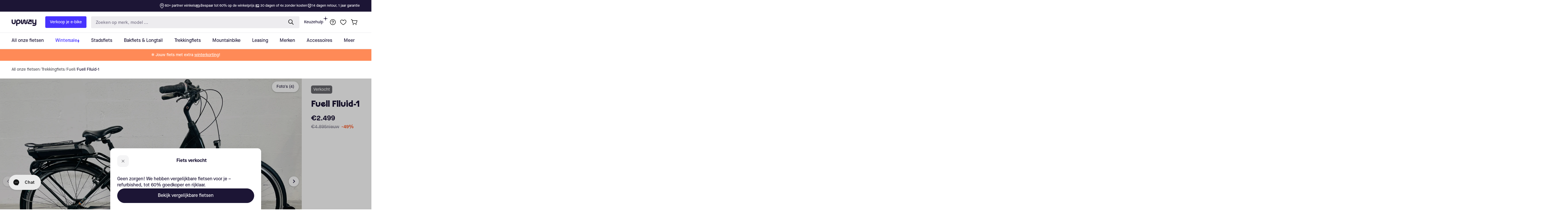

--- FILE ---
content_type: text/javascript
request_url: https://dr4qe3ddw9y32.cloudfront.net/awin-shopify-integration-code.js?aid=76212&v=shopifyApp_4.3.0&ts=1712320994338&shop=upway-netherlands.myshopify.com
body_size: 5010
content:
(function (w) {
	var UPDATED_AT = '2025-02-18';

	var LIMIT_TO_SEND_CALLS = 5 * 60 * 1000; /* 5 minutes in ms */

	// atb: 23014, 22620
	var S2S_EXCEPTIONS = [
		23014, 22620, 2453, 7586, 7760, 12979, 14850, 15117, 15370, 17038, 17141, 18386, 19574, 19589, 19648, 20086,
		20922, 21051, 21066, 21097, 21130, 21208, 21279, 21321, 21487, 21518, 21526, 21580, 21626, 21671, 21908, 22013,
		22060, 22112, 22127, 22130, 22211, 22246, 22286, 22334, 22397, 22401, 22470, 22594, 22596, 22635, 22675, 22690,
		22697, 22705, 22728, 22742, 22770, 22790, 22801, 22829, 22844, 22860, 22904, 22947, 22967, 23053, 23139, 23176,
		23185, 23246, 23266, 23275, 23400, 23411, 23468, 23485, 23586, 23587, 23707, 23726, 23760, 23771, 23775, 23777,
		23789, 23809, 23855, 24076, 24077, 24080, 24107, 24162, 24211, 24229, 24286, 24355, 24445, 24475
	];

	var trackingConsent = getTrackingConsent(w);

	function getTrackingConsent(w) {
		if (!w.Shopify) {
			return undefined;
		}

		const { customerPrivacy } = w.Shopify;

		// Fall back to cookie if customerPrivacy API is not available
		if (!customerPrivacy) {
			return getTrackingConsentCookie();
		}

		const { currentVisitorConsent, shouldShowBanner } = customerPrivacy;

		// Check if required methods exist
		if (typeof currentVisitorConsent !== 'function' || typeof shouldShowBanner !== 'function') {
			return undefined;
		}

		// Return undefined if banner should not be shown
		if (!shouldShowBanner()) {
			return undefined;
		}

		const consent = currentVisitorConsent();

		// Return true only if both marketing and analytics consent are given
		return consent ? consent.marketing === 'yes' && consent.analytics === 'yes' : undefined;
	}

	function getTrackingConsentCookie() {
		try {
			const TRACKING_CONSENT_COOKIE = '_tracking_consent=';
			const cookies = document.cookie.split('; ');

			// Find tracking consent cookie
			const trackingConsentCookie = cookies.find((cookie) => cookie.startsWith(TRACKING_CONSENT_COOKIE));
			if (!trackingConsentCookie) {
				return undefined;
			}

			// Parse cookie value
			const trackingConsentValue = trackingConsentCookie.substring(TRACKING_CONSENT_COOKIE.length);
			const consentObject = JSON.parse(decodeURIComponent(trackingConsentValue));

			// Return undefined if banner should not be displayed
			if (consentObject.display_banner === false) {
				return undefined;
			}

			const { CMP } = consentObject.con;

			// Return false if no consent values are set
			if (CMP.a === '' && CMP.m === '') {
				return false;
			}

			// Return true only if both marketing and analytics consent are granted
			return CMP.a === '1' && CMP.m === '1';
		} catch (e) {
			return undefined;
		}
	}

	function setCookieDomain() {
		if (document.location.href.indexOf('.myshopify.com') !== -1) {
			var mtCookieDomainScript = document.createElement('script');
			mtCookieDomainScript.innerText = 'var AWIN = AWIN || {};\n';
			mtCookieDomainScript.innerText += 'AWIN.Tracking =  AWIN.Tracking || {};\n';
			mtCookieDomainScript.innerText += 'var domain = location.hostname;\n';
			mtCookieDomainScript.innerText += 'AWIN.Tracking.cookieDomain = domain;\n';
			document.body.appendChild(mtCookieDomainScript);
		}
	}

	const confirmationPageReloadRegularExp = new RegExp('/\\d+/orders/[a-f0-9]+');

	function getAppVersion(url) {
		var rx = new RegExp('[?&]v=([^&]+).*$');
		if (url) {
			return url.match(rx)[1];
		}
		return null;
	}

	function getAdvertiserId(url) {
		var rx = new RegExp('[?&](advertiserid|mid|aid)=([^&]+).*$');
		var returnVal = url.match(rx);
		return returnVal === null ? '' : returnVal[2];
	}

	function readCookiesAsString(awRegEx) {
		var aCookies = document.cookie.split(';');
		var cookies = [];
		for (var i = 0; i < aCookies.length; i++) {
			var aParts = aCookies[i].split('=');
			if (awRegEx.test(aParts[0])) {
				cookies.push(aParts[1]);
			}
		}
		return cookies.join(',');
	}

	function getAwc(consent) {
		var rx = new RegExp('[?&]awc=([^&]+).*$');
		var returnVal = document.location.href.match(rx);

		if (returnVal !== null) {
			if (returnVal[1] && returnVal[1].match(/[0-9]+_[0-9]+_[a-zA-Z0-9]+/)) {
				return returnVal[1];
			}
		}
		// cookies
		var awcFromCookie = consent !== false ? readCookiesAsString(/_aw_m_\d+/) : '';
		var awcFromSnCookie = readCookiesAsString(/_aw_sn_\d+/);

		if (awcFromCookie.length > 0 && awcFromSnCookie.length > 0) {
			return awcFromCookie + ',' + awcFromSnCookie;
		} else if (awcFromCookie.length > 0) {
			return awcFromCookie;
		} else if (awcFromSnCookie.length > 0) {
			return awcFromSnCookie;
		}

		return '';
	}

	function getSource(consent) {
		var rx = new RegExp('[?&]source=([^&]+).*$');
		var returnVal = document.location.href.match(rx);

		if (returnVal !== null) {
			var validatedValue = returnVal[1].replace(/[^a-zA-Z0-9-_]/g, '');
			return validatedValue;
		}

		var sourceFromCookie = consent !== false ? readCookiesAsString(/_aw_channel$/) : '';

		if (sourceFromCookie.length > 0) {
			return sourceFromCookie;
		}

		return '';
	}

	function setSourceCookie(source, expiresOverrideDate) {
		var cookieName = '_aw_channel';
		var expires = new Date();
		if (expiresOverrideDate) {
			expires.setTime(expiresOverrideDate.getTime() + 365 * 24 * 60 * 60 * 1000);
		} else {
			expires.setTime(expires.getTime() + 365 * 24 * 60 * 60 * 1000);
		}

		var cookieValue = source.indexOf('|') !== -1 ? source : source + '|' + Math.round(expires.getTime() / 1000);
		var domain = location.hostname;

		document.cookie =
			cookieName + '=' + cookieValue + ';expires=' + expires.toGMTString() + ';path=/;domain=' + domain;
	}

	function getScriptUrl() {
		var scriptUrl;

		var scripts = document.getElementsByTagName('script');
		for (var n = 0; n < scripts.length; n++) {
			var script = scripts[n];
			if (script.src && script.src.indexOf('/awin-shopify-integration-code.js') !== -1) {
				scriptUrl = script.src;
			}
		}
		return scriptUrl;
	}

	function getOrderLabel() {
		try {
			return document.getElementsByClassName('os-order-number')[0].innerText.trim();
		} catch (e) {}
	}

	function getOrderRef() {
		var ref;
		try {
			var order_label = getOrderLabel();
			if (order_label) {
				var parts = order_label.split(' ');
				if (parts.length > 2) {
					// TODO: decide if this case even makes sense / is applicable => check db for orders /wo '#'
					if (/\s[\d]{4,}/.test(order_label)) {
						var order_number = extractNumber(order_label);
						if (order_number) {
							ref = order_number;
						}
					} else {
						ref = findOrderNumberPart(parts);
					}
				} else {
					ref = findOrderNumberPart(parts);
				}
			}
			if (!ref) {
				ref = window.Shopify.checkout.order_id;
			}
			if (!ref) {
				throw Error('order_ref_error');
			}
		} catch (err) {
			ref = window.Shopify.checkout.order_id;
		}
		return ref;
	}

	function findOrderNumberPart(partsArray) {
		for (var i = 0; i < partsArray.length; i++) {
			if (/[\d]{4,}/.test(partsArray[i])) {
				// works with OUR confirmation id/name as well
				// If (/[\dA-Z]{4,10}/.test(partsArray[i])) {
				return partsArray[i];
			}
		}
	}

	function extractNumber(orderString) {
		var numberMatches = orderString.match(/[\d]{4,}/);
		if (numberMatches.length > 0) {
			return numberMatches[numberMatches.length - 1];
		}
	}

	function setCartNoteAttributes(pAwc, pSource) {
		var noteAttributes = {
			__awin_channel: pSource
		};

		if (pAwc) {
			noteAttributes.__awc = pAwc;
		}

		if ('fetch' in window) {
			fetch('/cart/update.js', {
				method: 'POST',
				body: JSON.stringify({
					note: '',
					attributes: noteAttributes
				}),
				headers: {
					'Content-type': 'application/json'
				}
			});
		}
	}

	function handleCheckout(advertiserId) {
		var source = '';
		var fullSource = getSource();
		var scriptUrl = getScriptUrl();
		var appVersion = getAppVersion(scriptUrl);
		if (fullSource.indexOf('|') !== -1) {
			// use source only if from new cookie
			source = fullSource.split('|')[0];
		}

		var orderRef = encodeURIComponent(getOrderRef());
		var checkout = window.Shopify.checkout;
		var preparedItems = getPreparedItemDetails(checkout.line_items);
		var netPrice = getTotalOrderAmount(preparedItems);

		if (orderRef !== 'undefined') {
			var pixelSrc = getPixelUrl(advertiserId, checkout, netPrice, orderRef, source, appVersion, trackingConsent);
			var pixel = document.createElement('img');
			pixel.setAttribute('width', '0');
			pixel.setAttribute('height', '0');
			pixel.setAttribute('border', '0');
			pixel.setAttribute('style', 'display: none;');

			pixel.src = pixelSrc;
			document.body.appendChild(pixel);

			var saleObjectString = getSaleObjectString(checkout, netPrice, orderRef, source, appVersion);

			var masterTagCheckoutScript = document.createElement('script');
			masterTagCheckoutScript.innerHTML = saleObjectString;
			document.body.appendChild(masterTagCheckoutScript);
		}

		var basketItemLines = getBasketItemString(advertiserId, checkout, preparedItems);

		var form = document.createElement('form');
		form.style = 'display:none';
		form.name = 'aw_basket_form';

		var textarea = document.createElement('textarea');
		textarea.id = 'aw_basket';
		textarea.wrap = 'physical';

		textarea.innerHTML = basketItemLines.join('\n');

		form.appendChild(textarea);
		document.body.appendChild(form);
	}

	function getSaleObjectString(checkout, netPrice, orderRef, source, appVersion) {
		var scriptAsString = 'var AWIN = AWIN || {};\n';
		scriptAsString += 'AWIN.Tracking =  AWIN.Tracking || {};\n';
		scriptAsString += 'AWIN.Tracking.Sale = {};\n';
		scriptAsString += "AWIN.Tracking.Sale.amount = '" + netPrice + "';\n";
		scriptAsString += "AWIN.Tracking.Sale.channel = '" + source + "';\n";
		scriptAsString += "AWIN.Tracking.Sale.currency = '" + checkout.presentment_currency + "';\n";
		scriptAsString += "AWIN.Tracking.Sale.orderRef = '" + checkout.order_id + "';\n";
		scriptAsString += "AWIN.Tracking.Sale.parts = 'DEFAULT:" + netPrice + "';\n";

		if (checkout.discount) {
			scriptAsString += "AWIN.Tracking.Sale.voucher = '" + checkout.discount.code + "';\n";
		}
		scriptAsString += 'AWIN.Tracking.Sale.test = 0;\n';
		scriptAsString += 'AWIN.Tracking.Sale.custom = ["' + appVersion + '" , "' + orderRef + '" , "mt"];\n';
		scriptAsString += 'AWIN.Tracking.SkipBasketSubmit = true;\n';

		return scriptAsString;
	}

	function getPixelUrl(advertiserId, checkout, netPrice, orderRef, source, appVersion, consent) {
		var pixelSrc = 'https://www.awin1.com/sread.img?tt=sp&tv=2';
		pixelSrc += '&merchant=' + advertiserId;
		pixelSrc += '&amount=' + netPrice;
		pixelSrc += '&ch=' + source;
		pixelSrc += '&cr=' + checkout.presentment_currency;
		pixelSrc += '&ref=' + checkout.order_id;
		pixelSrc += '&parts=DEFAULT:' + netPrice;
		pixelSrc += '&vc=';
		if (checkout.discount) {
			pixelSrc += checkout.discount.code;
		}
		pixelSrc += '&p1=' + encodeURIComponent(appVersion);
		pixelSrc += '&p2=' + orderRef;
		pixelSrc += '&p3=img';
		if (consent !== undefined) {
			pixelSrc += '&cons=' + consent;
		}

		return pixelSrc;
	}

	function getBasketItemString(advertiserId, checkout, preparedItems) {
		var basketlines = [];
		for (var i = 0; i < preparedItems.length; i++) {
			var line = 'AW:P|';
			line += advertiserId + '|';
			line += checkout.order_id + '|';
			line += preparedItems[i].productId + '|';
			line += getProductName(preparedItems[i].title) + '|';
			line += roundToFixedCommercially(preparedItems[i].itemNetPrice).toFixed(2) + '|';
			line += preparedItems[i].quantity + '|';
			line += preparedItems[i].sku + '|';
			line += 'DEFAULT|';

			basketlines.push(line);
		}
		return basketlines;
	}

	function getProductName(name) {
		if (name.indexOf('|') > 0) {
			for (var encodeTime = 0; encodeTime < 2; encodeTime++) {
				name = encodeURIComponent(name);
			}
		}
		return name;
	}

	function roundToFixedCommercially(number) {
		return Math.round(number * 100) / 100;
	}

	function getTotalOrderAmount(preparedItems) {
		var total = 0;
		for (var itemIndex = 0; itemIndex < preparedItems.length; itemIndex++) {
			var preparedLineItem = preparedItems[itemIndex];
			var singleItemPrice = preparedLineItem.itemNetPrice.toFixed(2);
			total += preparedLineItem.quantity * parseFloat(singleItemPrice);
		}

		return roundToFixedCommercially(total).toFixed(2);
	}

	function getPreparedItemDetails(lineItems) {
		var preparedItems = [];
		for (var i = 0; i < lineItems.length; i++) {
			var itemNetPrice = Number(lineItems[i].price);
			var lineNetPrice = Number(lineItems[i].line_price) || Number(itemNetPrice) * lineItems[i].quantity;

			if (lineItems[i].discount_allocations.length > 0) {
				var lineDiscount = 0;
				for (var index = 0; index < lineItems[i].discount_allocations.length; index++) {
					lineDiscount += Number(lineItems[i].discount_allocations[index].amount);
				}
				lineNetPrice -= lineDiscount;
				itemNetPrice -= lineDiscount / lineItems[i].quantity;
			}

			preparedItems.push({
				productId: lineItems[i].product_id,
				title: lineItems[i].title,
				itemNetPrice: roundToFixedCommercially(itemNetPrice),
				lineNetPrice: roundToFixedCommercially(lineNetPrice),
				quantity: lineItems[i].quantity,
				sku: lineItems[i].sku
			});
		}
		return preparedItems;
	}

	function addMasterTag(advertiserId) {
		var masterTagScript = document.createElement('script');
		masterTagScript.type = 'text/javascript';
		masterTagScript.setAttribute('defer', 'defer');
		// call via the app proxy for better availability
		masterTagScript.src = '/apps/awin/' + advertiserId + '.js';
		document.body.appendChild(masterTagScript);
	}

	function sendDebugBeacon(advertiserId) {
		try {
			var dbgUrl = 'https://www.wepowerconnections.com/dbg';
			var shopify;
			if (window.Shopify) {
				try {
					var shopifyJson = JSON.stringify(window.Shopify);
					shopify = JSON.parse(shopifyJson);
				} catch (e) {
					shopify = window.Shopify;
				}

				shopify.referer = document.location.href;
				shopify.refLabelOnPage = getOrderLabel();
				shopify.refFromPage = getOrderRef();
				shopify.advertiserId = advertiserId;

				var shopifyObject = JSON.stringify(filterCheckout(shopify));

				fetch(dbgUrl, {
					method: 'POST',
					keepalive: true,
					headers: { 'Content-Type': 'application/json' },
					body: shopifyObject
				});
			}
		} catch (error) {}
	}

	function filterCheckout(shopify) {
		if (shopify.Checkout) {
			if (shopify.Checkout.geolocatedAddress) {
				delete shopify.Checkout.geolocatedAddress;
			}
		}
		if (shopify.checkout) {
			var checkout = shopify.checkout;
			if (checkout.billing_address) {
				delete checkout.billing_address;
			}
			if (checkout.credit_card) {
				delete checkout.credit_card;
			}
			if (checkout.shipping_address) {
				delete checkout.shipping_address;
			}
			if (checkout.email) {
				delete checkout.email;
			}

			if (checkout.line_items && typeof checkout.line_items === 'object' && checkout.line_items.length) {
				for (var index = 0; index < checkout.line_items.length; index++) {
					var element = checkout.line_items[index];
					if (element.destination_location) {
						delete element.destination_location;
					}
				}
			}
		}
		return shopify;
	}

	function run(appendMasterTag) {
		var scriptUrl = getScriptUrl();
		if (typeof scriptUrl !== 'undefined') {
			var advertiserId = getAdvertiserId(scriptUrl);
			var awc = getAwc(trackingConsent);
			var fullSourceValue = getSource(trackingConsent);

			if (advertiserId) {
				if (S2S_EXCEPTIONS.indexOf(parseInt(advertiserId)) === -1) {
					if (awc) {
						var source = fullSourceValue.split('|')[0];
						if (window.location.pathname !== '/cart') {
							setCartNoteAttributes(awc, source);
						}
					}
				}

				if (fullSourceValue !== '') {
					// no source cookie without explicit consent
					if (trackingConsent !== false) {
						if (fullSourceValue.indexOf('|') !== -1) {
							// refresh from cookie
							var sourceParts = fullSourceValue.split('|');
							var sourceDate = new Date(parseInt(sourceParts[1]) * 1000);
							setSourceCookie(fullSourceValue, sourceDate);
						} else {
							// set newly from qs
							setSourceCookie(fullSourceValue);
						}
					}
				}

				setCookieDomain();

				if (window.Shopify && window.Shopify.checkout) {
					// TODO: remove this, we do not need it anymore
					sendDebugBeacon(advertiserId);

					var createdOrderDate = new Date(window.Shopify.checkout.created_at);
					if (isNaN(createdOrderDate) || new Date() - createdOrderDate < LIMIT_TO_SEND_CALLS) {
						const firstTimeAccessed = !confirmationPageReloadRegularExp.test(window.location.href);
						if (firstTimeAccessed) {
							handleCheckout(advertiserId);
						}
					}
				}

				if (typeof trackingConsent !== 'undefined') {
					w.AWIN.Tracking.AdvertiserConsent = trackingConsent;
				}

				if (appendMasterTag !== false) {
					addMasterTag(advertiserId);
				}
			}
		}
	}

	function getAwinTrackingConsent() {
		return w.Awin.Tracking.Consent ?? undefined;
	}

	w.AWIN = w.AWIN || {};
	w.AWIN.Tracking = w.AWIN.Tracking || {};
	w.AWIN.Shopify = {
		run: run,
		handleCheckout: handleCheckout,
		getPreparedItemDetails: getPreparedItemDetails,
		getTotalOrderAmount: getTotalOrderAmount,
		getSaleObjectString: getSaleObjectString,
		getPixelUrl: getPixelUrl,
		getBasketItemString: getBasketItemString,
		getTrackingConsent: getTrackingConsent,
		getTrackingConsentCookie: getTrackingConsentCookie,
		getAwinTrackingConsent: getAwinTrackingConsent,
		version: getAppVersion(getScriptUrl())
	};

	document.addEventListener('visitorConsentCollected', function (event) {
		if (
			w &&
			w.AWIN &&
			w.AWIN.Tracking &&
			w.AWIN.Tracking.Consent &&
			typeof w.AWIN.Tracking.Consent.setAdvertiserConsentStatus === 'function'
		) {
			trackingConsent = event.detail.marketingAllowed === true && event.detail.analyticsAllowed === true;
			w.AWIN.Tracking.Consent.setAdvertiserConsentStatus(trackingConsent);
		}
		w.AWIN.Shopify.run(false);
	});
})(window);

AWIN.Shopify.run(true);


--- FILE ---
content_type: application/javascript;charset=utf-8
request_url: https://t.contentsquare.net/uxa/58036434bef2a.js
body_size: 116316
content:
//15.169.0-es2019 2026-01-22T13:05:45.924Z (58036434bef2a)
var CS_CONF={"collectionEnabled":true,"projectId":33024,"status":1,"hostnames":["upway.de","upway.nl","upway.be","upway.fr","upway.co"],"crossDomainTracking":0,"crossDomainSingleIframeTracking":0,"consentRequired":0,"allowSubdomains":1,"visitorCookieTimeout":34164000000,"sampleRate":100,"replayRecordingRate":1,"validationRate":10,"lastTrackingDraw":1757411004,"trackerDomain":"c.az.contentsquare.net","recordingDomain":"r.contentsquare.net","useMalkaPipeline":1,"ed":"l.contentsquare.net/log/web","eMerchandisingEnabled":0,"mouseMoveHeatmapEnabled":1,"autoInsightsEnabled":0,"jsErrorsEnabled":0,"customErrorsEnabled":0,"jsCustomErrorsEnabled":0,"apiErrorsEnabled":0,"customHashIdEnabled":0,"recordingEncryptionEnabled":0,"recordingEncryptionPublicKey":null,"recordingEncryptionPublicKeyId":0,"secureCookiesEnabled":0,"triggerSessionReplayEnabled":0,"triggerSessionReplayRegex":null,"dynamicIdRegex":null,"whitelistedAttributes":[],"replayRecordingUnmaskedUrlRegex":null,"replayRecordingUnmaskedUrlRegexRules":[],"replayRecordingMaskedUrlRegexRules":[],"replayRecordingMaskedUrlRegex":".*(checkouts|order).*","anonymisationMethod":"replayRecordingMaskedUrlRegex","tagDeploymentMode":"CONTENTSQUARE","experimental":null,"iframesTracking":0,"textVisibilityEnabled":0,"cookielessTrackingEnabled":0,"malkaUrlEnabled":0,"malkaEtrEnabled":0,"pathComputationRules":{"reliableSelectors":[],"uniqueAttributes":[],"uniqueCssSelectors":[]},"asyncSerializerEnabled":1,"pendingInactivityTimeout":5000,"accessibilityEnabled":0,"uxaDomain":"app.contentsquare.com","webviewsTrackingEnabled":0,"useStaticResourceManager":1,"performanceTimingOptions":{"withNavigation":false,"withResource":false},"replayConsentRequiredForSession":0,"eventsApiEnabled":0,"clickedElementTextEnabled":0,"collectHierarchy":1,"collectSubmit":1,"collectTargetText":0,"displayAdOptions":null,"taskSchedulerOptions":{"enabled":1},"malkaQuotaServiceDomain":"q-eu1.az.contentsquare.net","malkaRecordingDomain":"k-eu1.az.contentsquare.net","staticResourceManagerDomain":"srm.aa.contentsquare.net","voc":{"siteId":null,"enabled":0},"paProxyDomainUri":"api.us.hp.contentsquare.net","anonymizeDigits":null,"heapEnvironment":{"env_id":"3584784128","heap_tag_status":"cs_crosswrites_heap","heap_storage_location":null},"dynamicConfDomain":"t.contentsquare.net/settings","identityEncryptionKey":"MIIBojANBgkqhkiG9w0BAQEFAAOCAY8AMIIBigKCAYEAlL8xaiIUlNZLxrm8XMtTLHMbemquLst2omH6itNokm81n/P/KUJdaAJGopwXDj6TL9zrhnJWrxnyVGI6jEbOSw0RMaLahwVVhwtIuTFtcx6VlsKYEZqn+QBTARMiGR46Z0j6/5+w2x439lFueWn+VADuUBWQ7b+wOozD/SBrUTx2lgv0npyv29OLJvLkeCabUWRNBNErx7R+CZ7LUMt74y2xTuYkDR/hEoApBA7O9WGRrCQ97+Jc74NC84Fmh/VkeyBozV8XHKsT7EUxyPFP61cTh6XUP7F+5hPkE+KlprTkwTGx6P3W4aiUQYwD/klFmSJZ0tPYDUNjSYPOuco0sY8rhihf0ZpfvaMog+JMbieuBMG+xG6+wFifZEh9cXwTVbtIuaKMI7unbgiqJrgL15XzHWEeRluWUEcgBPTACVfQbEq8JYyfRyKEzmGyYcsv/cdFx0FegSRI1hdg516pSKpEefWCUcGEvtCAN/V8aTJWam/Jyci9NFfsuNMfd+lNAgMBAAE=","tagVerificationDomain":"tcvsapi.contentsquare.com"};
(()=>{var Vu=Object.defineProperty;var Uu=(s,r,t)=>r in s?Vu(s,r,{enumerable:!0,configurable:!0,writable:!0,value:t}):s[r]=t;var Se=(s,r,t)=>Uu(s,typeof r!="symbol"?r+"":r,t);var fe={};fe.d=(s,r)=>{for(var t in r)fe.o(r,t)&&!fe.o(s,t)&&Object.defineProperty(s,t,{enumerable:!0,get:r[t]})};fe.g=function(){if(typeof globalThis=="object")return globalThis;try{return this||new Function("return this")()}catch{if(typeof window=="object")return window}}();fe.o=(s,r)=>Object.prototype.hasOwnProperty.call(s,r);fe.r=s=>{typeof Symbol!="undefined"&&Symbol.toStringTag&&Object.defineProperty(s,Symbol.toStringTag,{value:"Module"}),Object.defineProperty(s,"__esModule",{value:!0})};var mo={};fe.r(mo);fe.d(mo,{getRequestParameters:()=>ag});function ks(s,r){let t;return window.Zone&&typeof window.Zone.__symbol__=="function"&&(t=s[window.Zone.__symbol__(r)]),t!=null?t:s[r]}var ht=(()=>{let s;return function(r){r.debug="debug",r.warn="warn",r.implementation="implementation",r.error="error",r.critical="critical"}(s||(s={})),s})();function Ut(s){return st(s)&&(typeof s=="number"||s instanceof Number)&&!isNaN(s)}function Rs(s){return s===parseInt(s,10)}function G(s){return st(s)&&(typeof s=="string"||s instanceof csString)}function Pi(s){return typeof s=="boolean"}function ti(s){return typeof s=="object"}function st(s){return typeof s!="undefined"}function Nt(s){return st(s)&&s!==null}function Cs(s){return typeof s=="object"&&s!==null}function ju(s,r,t){return Rs(s)&&s>=r&&s<=t}function Oi(s){for(let r in s)return!1;return!0}function as(s){return typeof s=="function"}function Fi(s){return s instanceof Element}function ne(s){return s instanceof Error}function yo(s){let r=s.length;for(let t=0;t<r;t++)switch(csString.prototype.charCodeAt.call(s,t)){case 9:case 10:case 11:case 12:case 13:case 32:case 160:continue;default:return!1}return!0}var tn={[ht.debug]:0,[ht.warn]:1,[ht.implementation]:1,[ht.error]:2,[ht.critical]:3},X={debug(...s){},warn(...s){},implementation(...s){},error(...s){},critical(...s){},isPerfLoggingActive(){return!1}};function Hu(s){X=s}var V=s=>(r,t,e)=>{let i=(t==null?void 0:t.toString())||"",n=s||`${r.constructor&&r.constructor.name}.${i}`;if(e){let o=e.value;e.value=function(...c){return Is(n,o.bind(this))(...c)}}};function Is(s,r){return function(...t){try{let e=r.apply(this,t);return st(self.Promise)&&e instanceof self.Promise?e.then(i=>i,i=>X.error(ne(i)?i:new Error(i),s)):e}catch(e){try{X.error(ne(e)?e:new Error(e),s)}catch{}}}}function dt(s,r,t,e){var i=arguments.length,n=i<3?r:e===null?e=Object.getOwnPropertyDescriptor(r,t):e,o;if(typeof Reflect=="object"&&typeof Reflect.decorate=="function")n=Reflect.decorate(s,r,t,e);else for(var c=s.length-1;c>=0;c--)(o=s[c])&&(n=(i<3?o(n):i>3?o(r,t,n):o(r,t))||n);return i>3&&n&&Object.defineProperty(r,t,n),n}var $i=typeof window=="undefined";function Bu(){return typeof globalThis!="undefined"?globalThis:typeof window!="undefined"?window:typeof fe.g!="undefined"?fe.g:typeof process!="undefined"?process:Function("return this")()}var J=Bu();function Ur(s){let r=new ArrayBuffer(s.length),t=new Uint8Array(r);for(let e=0,i=s.length;e<i;e+=1)t[e]=csString.prototype.charCodeAt.call(s,e);return r}function ca(s){let r=new Uint8Array(s),t="";for(let e=0;e<r.byteLength;e+=1)t+=csString.fromCodePoint(r[e]);return t}function Bc(s){return new Promise((r,t)=>{let e=new csFileReader;e.onload=i=>{var n,o;if(typeof((n=i.target)===null||n===void 0?void 0:n.result)!="string")return t("Unexpected output: "+((o=i.target)===null||o===void 0?void 0:o.result));r(csString.prototype.split.call(i.target.result,",")[1])},e.readAsDataURL(new Blob([s]))})}function jr(s){let r=J.atob(s);return Ur(r)}function Ir(s){let r=csArray.from(new Uint8Array(s));return csArray.prototype.join.call(csArray.prototype.map.call(r,t=>csString.prototype.padStart.call(t.toString(16),2,"0")),"")}function la(s){let r=csString.prototype.indexOf.call(s,";base64,")!==-1,t=csString.prototype.indexOf.call(s,","),e=r?[csString.prototype.substring.call(s,0,t-7),csString.prototype.substring.call(s,t+1)]:[csString.prototype.substring.call(s,0,t),csString.prototype.substring.call(s,t+1)];if(!r&&/^%3Csvg/i.test(e[1]))try{e[1]=decodeURIComponent(e[1])}catch(o){X.warn(`${o}, calling decodeURIComponent on: ${e[1]}`)}let n=r?jr(e[1]):Ur(e[1]);return new Blob([n],{type:csString.prototype.replace.call(e[0],"data:","")})}var Fc=typeof performance!="undefined"&&!!performance.now,ha=Fc?()=>performance.now():()=>csDate.now(),Fu=(()=>{var s,r;return Fc?(r=(s=performance.timing)===null||s===void 0?void 0:s.navigationStart)!==null&&r!==void 0?r:Math.floor(performance.timeOrigin):0})(),Hr=34164e6,M={now(){return Math.round(ha()+Fu)},elapsed(){return ha()}};function ua(){return Math.floor(M.now()/1e3)}function $c(){return typeof J.Promise=="function"}function Eo(){var s;return typeof crypto!="undefined"&&as((s=crypto.subtle)===null||s===void 0?void 0:s.digest)}function da(){var s,r;return typeof((s=window.navigation)===null||s===void 0?void 0:s.addEventListener)=="function"&&typeof((r=window.navigation)===null||r===void 0?void 0:r.removeEventListener)=="function"}function Ft(s,r){return csString.prototype.lastIndexOf.call(s,r,0)===0}function zi(s,r){return csString.prototype.indexOf.call(s,r,s.length-r.length)!==-1}async function fa(s,r){return Ir(await window.crypto.subtle.digest(s,r))}var $u=Number.MAX_SAFE_INTEGER||9007199254740991,Ps={percentage(){return Math.floor(Math.random()*1e4)/100},boolean(s){return this.percentage()<s},integer(s=$u){return Math.floor(Math.random()*s)}};function Pr(s,r){let t,e,i,n,o,c=null,l=u=>{let f=M.elapsed();if(!u&&c!==null){let m=r-(f-c);if(m>=1){i=J.csSetTimeout(l,m);return}}let y=f-n;i=null,c=null,n=null,o=s.apply(t,[y,...e])},h=function(){if(t=this,e=arguments,n){c=M.elapsed();return}return n=M.elapsed(),i=J.csSetTimeout(l,r),o};return h.flushPending=()=>{i&&(J.csClearTimeout(i),l(!0))},h.cancel=()=>{c=null,n=null,i&&(J.csClearTimeout(i),i=null)},h}var Os=(()=>{class s{static setGlobalService(t){s.globalService=t}constructor(t){this.name=t,this.values={}}reset(){this.values={}}flush(t=""){if(!s.globalService)return!1;let e=this.values,i=Object.keys(e);if(!i.length)return!1;let n=`${t===""?"":`${t}.`}${this.name}`,o=csArray.prototype.map.call(i,c=>({name:n,parameter:c,value:Math.round(e[c])}));return s.globalService.push(o),this.reset(),o.length>0}}return s.globalService=null,dt([V()],s.prototype,"flush",null),s})(),Et=(()=>{class s extends Os{constructor(t,e=100){super(t),this.KE=e,this.values={},e&&(this.debouncedFlush=Pr(()=>this.flush(),this.KE))}count(t,e=1){Os.globalService&&(this.values[t]=(this.values[t]||0)+e,this.debouncedFlush())}}return s})(),pr=(()=>{class s extends Os{constructor(t,e=["max","average","total","count"]){super(t),this.collecting=e,this.values={average:0,count:0,max:0,total:0}}get average(){return this.values.average}get count(){return this.values.count}get max(){return this.values.max}get total(){return this.values.total}flush(t=""){if(this.count===0)return!1;let e=Object.keys(this.values);return csArray.prototype.forEach.call(csArray.prototype.filter.call(e,i=>!csArray.prototype.some.call(this.collecting,n=>i===n)),i=>{delete this.values[i]}),super.flush(t)}push(t){this.values.count++,this.values.total+=t,this.values.max=Math.max(this.values.max,t),this.values.average=this.values.total/this.values.count}reset(){this.values={count:0,total:0,max:0,average:0}}}return s})(),en=(()=>{class s extends Os{constructor(t,e=["max","average","total","count"]){super(t),this.collecting=e}flush(t=""){let e=Object.keys(this.values);return csArray.prototype.forEach.call(csArray.prototype.filter.call(e,i=>!csArray.prototype.some.call(this.collecting,n=>csString.prototype.endsWith.call(i,`.${n}`))),i=>{delete this.values[i]}),super.flush(t)}add(t,e){var i,n,o,c,l,h,u;let f=y=>this.values[`${t}.${y}`];(i=(c=this.values)[l=`${t}.count`])!==null&&i!==void 0||(c[l]=0),(n=(h=this.values)[u=`${t}.total`])!==null&&n!==void 0||(h[u]=0),this.values[`${t}.count`]++,this.values[`${t}.total`]+=e,this.values[`${t}.max`]=Math.max((o=f("max"))!==null&&o!==void 0?o:0,e),this.values[`${t}.average`]=f("total")/f("count")}}return s})(),zu=(()=>{class s extends Os{constructor(){super(...arguments),this.values={}}set(t,e="flags"){var i,n;Os.globalService&&((i=(n=this.values)[e])!==null&&i!==void 0||(n[e]=0),this.values[e]|=t,this.flush())}}return s})(),z={counters:{commandsFromIntegrations:new Et("commands-from-integrations"),commandsFromCSTC:new Et("commands-from-cstc"),commandsFromIframe:new Et("commands-from-iframe"),commandApplied:new Et("command-applied"),commandError:new Et("command-error"),commandMisuse:new Et("command-misuse"),CSTCSnippetUsed:new Et("cstc-snippet-used"),redactedPII:new Et("redacted-pii"),pageAnonymisation:new Et("page-anonymisation"),patchedNativeFunctions:new Et("patched-native-functions"),pureWindowState:new Et("pure-window-state"),sensitiveElements:new Et("sensitive-elements"),cspErrors:new Et("csp-errors"),networkRequests:new Et("network-requests"),webVitalsErrors:new Et("web-vitals-errors"),trackedFeatures:new Et("tracked-features"),longTasks:new pr("long-tasks"),errors:new Et("errors"),methodPerformance:new en("perf"),transferSize:new pr("transfer-size",["max","average"]),downloadTime:new pr("download-time",["average"]),blockingTime:new pr("blocking-time"),inpContribution:new en("inp-contribution"),tasks:new en("tasks"),availableFeatures:new zu("available-features"),requestTimeouts:new Et("request-timeouts")},setService(s){Os.setGlobalService(s)}},Gi=(()=>{class s{constructor(){this.ra=0}get length(){return this.ra}get isEmpty(){return!this.Js}pushAll(t){for(let e=0;e<t.length;e++)this.push(t[e])}push(t){this.ra++,this.Sn?this.Sn=this.Sn[1]=[t,void 0]:this.Sn=this.Js=[t,void 0]}pop(){if(!this.Js)return null;this.ra--;let t=this.Js[0];return this.Js=this.Js[1],this.Js||(this.Sn=void 0),t}forEach(t){let e=this.Js;for(;e!=null&&e.length;)t(e[0]),e=e[1]}clear(){this.ra=0,this.Js=this.Sn=void 0}}return s})(),Hn=0,vo=s=>{Hn++,csQueueMicrotask(()=>xs(()=>{try{s()}finally{Hn--}},[pe.MicroTask,"queueMicrotask"]))},Or=new Gi,Nr=new Gi;function qt(s,r="high"){Or.isEmpty&&Nr.isEmpty&&zc(Gu),r==="high"?Nr.push(pa(s)):Or.push(pa(s))}function zc(s,r=10){r===0?vo(s):csQueueMicrotask(()=>zc(s,r-1))}function Gu(){for(;!Nr.isEmpty;)Nr.pop()();for(;!Or.isEmpty;)Or.pop()()}async function Gc(s=1){for(let r=0;r<s;r++)await new Promise(t=>qt(t))}function pa(s){return function(){try{s.apply(window,arguments)}catch(r){X.critical(r)}}}var br="null",Ke=null,qc=[],qu=()=>{var s;return $i||!!(!((s=document.body)===null||s===void 0)&&s.getAttribute("data-cs-tag-extension"))};!$i&&qu()&&(window._uxa?_uxa.push(["debugEvents",!0]):window._uxa=[["debugEvents",!0]],Ke=new BroadcastChannel("cs-tag"),document.addEventListener("cs.tracking.recordingEvent",s=>{Bn({type:"UXA_EVENT",event:s.detail})}),Ke.addEventListener("message",s=>{if(s.data.type==="CONNECT"){if(s.data.sessionId===br)return;br=s.data.sessionId,csArray.prototype.forEach.call(qc,r=>r()),Ke==null||Ke.postMessage({type:"CONNECTED",sessionId:br})}}));function Wu(s){$i||(br!==null&&csSetTimeout(s),csSetTimeout(()=>csArray.prototype.push.call(qc,s)))}function Bn(s){Ke==null||Ke.postMessage(s)}function Ni(s){var r;let t=(r=s.length)!==null&&r!==void 0?r:0,e=new csArray(t);for(let i=0;i<t;i+=1)e[i]=s[i];return e}function es(s,r){let t=s.length,e=new csArray(t);for(let i=0;i<t;i+=1)e[i]=r(s[i]);return e}function Yu(s,r,t){let e=[],i=0;for(let n=0;n<s.length;n+=1){let o=r(s[n]);for(let c=0;c<o.length;c++)t(o[c],i++)}return e}function Wc(s,r){let t=[];return Yu(s,r,e=>csArray.prototype.push.call(t,e)),t}function et(s,r){if(Xu(s)){let t=s.length;for(let e=0;e<t;e++)r(s[e],e)}else{let t=0,e=s.next();for(;!e.done;)r(e.value,t++),e=s.next()}}function Xu(s){return s.length>=0}function qi(s,r){let t=s.length;for(let e=0;e<t;e++)if(r(s[e],e))return s[e]}function Ju(s,r){let t=s.length;for(let e=0;e<t;e++)if(r(s[e],e))return!0;return!1}function Yc(s,r){let t=s.length,e=[];for(let i=0;i<t;i+=1){let n=s[i];r(n)&&csArray.prototype.push.call(e,n)}return e}function Ku(s,r,t){let e=s.length+r.length+((t==null?void 0:t.length)||0),i=new csArray(e),n=0;for(let o=0;o<s.length;o++)i[n++]=s[o];for(let o=0;o<r.length;o++)i[n++]=r[o];if(!t)return i;for(let o=0;o<t.length;o++)i[n++]=t[o];return i}function ga(s,r){for(let t=0;t<s.length;t++)csArray.prototype.push.call(r,s[t])}function ii(s){let r=s instanceof Map,t=[];return s.forEach((e,i)=>csArray.prototype.push.call(t,r?[i,e]:e)),t}function Qu(s){return csArray.isArray(s)&&s.length>0}var Wi=(()=>{class s{constructor(t,e=""){this.name=t,this.format=e}}return s})(),_e=(()=>{class s extends Wi{constructor(t){super(t,"Value: {count}"),this.count=0}increase(t=1){this.count+=t}decrease(){this.count>0&&this.count--}clear(){this.count=0}getData(){return{count:this.count}}}return s})();var ma=(()=>{class s extends Wi{constructor(t){super(t,"Living intances: {instances}<br/>Added: {added}<br/>Removed: {removed}"),this.added=0,this.removed=0}get value(){return this.added-this.removed}increase(){this.added++}decrease(){this.removed++}getData(){return{added:this.added,removed:this.removed,instances:this.added-this.removed}}}return s})(),we=(()=>{class s extends Wi{constructor(t){super(t,"Count: {count}<br/>Average: {average}ms<br/>Max: {max}ms<br/>Total: {total}ms"),this.total=0,this.count=0,this.max=0}get average(){return this.count?this.total/this.count:0}elapsed(t){return this.count++,this.max=Math.max(this.max,t),this.total+=t,t}measure(t){let e=M.elapsed();t(),this.count++;let i=M.elapsed()-e;return this.max=Math.max(this.max,i),this.total+=i,i}asyncMeasure(){let t=M.elapsed();return()=>{this.count++;let e=M.elapsed()-t;return this.max=Math.max(this.max,e),this.total+=e,e}}getData(){return{total:this.total,count:this.count,average:this.average,max:this.max}}}return s})(),Zu=(()=>{class s extends Wi{constructor(){super("INP","Value: {value}")}getData(){return{value:jt.tasks.eventListener.max}}}return s})(),jt={general:{category:"General",nbEvents:new _e("Nb of Events"),pendingTasks:new _e("Pending Tasks"),pendingEvents:new _e("Pending Tasks"),nbOfMutationObservers:new ma("Nb of Mutation Observers"),inp:new Zu},mutations:{category:"Mutations",initialDOM:new we("Initial DOM"),pendingMutations:new _e("Nb of Mutations scheduled"),serializedMutations:new we("Serialized Mutations"),count:new _e("Mutation Count"),elementMutationObserved:new ma("Nb of Elements Observed by MutationObserver"),unobserveGarbageCollection:new we("Unobserve GC")},visibilityObserver:{category:"Visibility Observer",hiddenElements:new _e("Nb of Hidden Elements "),nbElements:new _e("Nb of  Elements")},tasks:{category:"Tasks",tasks:new _e("Tasks"),errors:new _e("Errors"),timer:new we("Timers"),microtask:new we("Microtasks"),mutationObserver:new we("MutationObserver"),monkeyPatch:new we("MonkeyPatch"),eventListener:new we("EventListener"),intersectionObserver:new we("Intersection")}};function td(){let s=null;Wu(()=>{let r=n=>Object.keys(n),t=csArray.prototype.map.call(r(jt),n=>jt[n]),e=csArray.prototype.map.call(t,n=>csArray.prototype.filter.call(csArray.prototype.map.call(r(n),o=>n[o]),o=>o instanceof Wi));Bn({type:"UXA_PERFORMANCE_COUNTER_SCHEMA",event:csArray.prototype.map.call(t,(n,o)=>({category:n.category,performanceCounters:csArray.prototype.map.call(e[o],c=>({name:c.name,format:c.format}))}))}),!s&&(s=csSetInterval(()=>{xs(()=>{let n=Wc(es(e,o=>es(o,c=>c.getData())),o=>o);Bn({type:"UXA_PERFORMANCE_COUNTER",event:n})},[pe.Timer,"performance-counter-interval"])},1e3))})}var pe=(()=>{let s;return function(r){r.Timer="timer",r.MonkeyPatch="monkeyPatch",r.MutationObserver="mutationObserver",r.EventListener="eventListener",r.IntersectionObserver="intersectionObserver",r.MicroTask="microtask"}(s||(s={})),s})(),Vt=null,ed=["click","tap","keyup","keydown","pointerup","pointerdown"];async function xs(s,r,t=null){if(Vt&&r[0]!==pe.MicroTask)return s();t&&(Vt=t),Vt||(Vt={type:r[0],elapsed:0},jt.tasks.tasks.increase());try{Vt.elapsed+=sd(s)}catch(e){jt.tasks.errors.increase(),X.critical(new Error(`Task error:  ${r}/${s.name}.
${e.message}
${e.stack}`,e),"TASK_ERROR")}finally{Hn<=0&&(jt.tasks[Vt.type].elapsed(Vt.elapsed),Vt.elapsed>50&&(z.counters.longTasks.push(Vt.elapsed),z.counters.blockingTime.push(Vt.elapsed-50)),z.counters.tasks.add(r[0],Vt.elapsed),csArray.prototype.includes.call(ed,r[1])&&z.counters.inpContribution.add(r[1],Vt.elapsed),Vt=null)}}function sd(s){let r=M.elapsed();return s(),M.elapsed()-r}var sn,id="cs-native-frame";var Be={navigatorProperties:[{propertyName:"sendBeacon",binding:navigator}],nodeProperties:["childNodes","parentNode","nextSibling","firstChild","nodeType"],elementProperties:["shadowRoot"],elementPropertiesValues:["matches","mozMatchesSelector","msMatchesSelector","oMatchesSelector","webkitMatchesSelector"],eventProperties:["target"],imageProperties:["src"],constructors:{Date:"csDate",JSON:"csJSON",Array:"csArray",String:"csString",URL:"csURL",MutationObserver:"csMutationObserver",screen:"csScreen",RegExp:"csRegExp"}};function Xc(s,r){let t=ks(window,s);return function(e,i){return t(()=>xs(e,[r,s]),i)}}window.csSetTimeout=Xc("setTimeout",pe.Timer);window.csSetInterval=Xc("setInterval",pe.Timer);window.csQueueMicrotask=(sn=ks(window,"queueMicrotask"))!==null&&sn!==void 0?sn:setTimeout;window.csClearTimeout=ks(window,"clearTimeout");window.csClearInterval=ks(window,"clearInterval");window.csFileReader=ks(window,"FileReader");(()=>{var s;let r=0;function t(i){return"cs$Symbol_"+i}function e(i){return t(i)+ ++r}e.for=t,window.csSymbol=(s=window.Symbol)!==null&&s!==void 0?s:e})();function rd(){let s=document.createElement("iframe");s.id=id,s.setAttribute("hidden",""),s.setAttribute("title","Intentionally blank"),s.setAttribute("sandbox","allow-same-origin");let r=document.createElement("cs-native-frame-holder");if(r.setAttribute("hidden",""),document.body.appendChild(r),!!Element.prototype.attachShadow){let e=r.attachShadow({mode:"closed"});return e.innerHTML=s.outerHTML,e.firstElementChild.contentWindow}return r.innerHTML=s.outerHTML,r.firstElementChild.contentWindow}function nd(s,r){let t,e=s;for(;e&&!(t=Object.getOwnPropertyDescriptor(e,r));)e=Object.getPrototypeOf(e);return t}function od(s,r,t){let e=nd(s,r);if(!e)return function(){return this[r]};switch(t){case"get":return e.get;case"set":return e.set;case"value":return e.value}}function Jc(s){var r,t;Object.keys(Be.constructors).forEach(i=>{window[Be.constructors[i]]=s[i]instanceof Function&&s[i].prototype==null?s[i].bind(window):s[i]}),ld(s);let e=s.MutationObserver;("Prototype"in window||cd())&&(e=(t=(r=ks(window,"MutationObserver"))!==null&&r!==void 0?r:window.WebKitMutationObserver)!==null&&t!==void 0?t:window.MutationObserver),window.csIntersectionObserver=ya(window.IntersectionObserver,pe.IntersectionObserver),window.csMutationObserver=ya(e,pe.MutationObserver),zs("csNode",Be.nodeProperties,s.Node.prototype,"get"),zs("csElement",Be.elementProperties,s.Element.prototype,"get"),zs("csElement",Be.elementPropertiesValues,s.Element.prototype,"value",!1),zs("csHTMLImageElement",Be.imageProperties,s.HTMLImageElement.prototype,"set"),zs("csEvent",Be.eventProperties,s.Event.prototype,"get"),zs("csNavigator",Be.navigatorProperties,s.navigator,"value")}function zs(s,r,t,e,i=!0){r.forEach(n=>{let o=typeof n!="string"&&"binding"in n,c=o?n.propertyName:n;(i||c in t)&&(window[`${s+c}`]=od(t,c,e),o&&(window[`${s+c}`]=window[`${s+c}`].bind(n.binding)))})}function So(s,r){window.CSProtectnativeFunctionsLogs=window.CSProtectnativeFunctionsLogs||{},window.CSProtectnativeFunctionsLogs[s]=r}function ad(){try{let s=rd();return s?(window.CSPureWindow=s,Jc(window.CSPureWindow),!0):!1}catch(s){return So("Warning",`failed to copy references from pure iframe: ${s.message}`),!1}}if(!ad())try{Jc(J)}catch(s){So("Critical",`failed to copy references from window: ${s.message}`)}function cd(){return/^((?!chrome|android).)*safari/i.test(navigator.userAgent)}function ld(s){window.csquerySelector={1:s.Element.prototype.querySelector,9:s.Document.prototype.querySelector,11:s.DocumentFragment.prototype.querySelector},window.csquerySelectorAll={1:s.Element.prototype.querySelectorAll,9:s.Document.prototype.querySelectorAll,11:s.DocumentFragment.prototype.querySelectorAll}}function ya(s,r){try{let t=function(e,i){return new s((o,c)=>{xs(()=>e(o,c),[r,s.name])},i)};return t.base=s,t}catch{return So("Warning",`failed to extends ${s.name}`),s}}var _t=(()=>{let s;return function(r){r.ELLIPSIS="\u2026";function t(o){return csString.prototype.replace.call(o,/[.*+?^${}()|[\]\\]/g,"\\$&")}function e(o){return csString.prototype.replace.call(o,/([#;&,.+*~':"!^$[\]()<=>|/%?@`{}\\ ])/g,"\\$1")}r.escapeInvalidCharacters=e;function i(o,c,l){if("replaceAll"in csString.prototype)return csString.prototype.replaceAll.call(o,c,l);let h=new csRegExp(t(c),"g");return csString.prototype.replace.call(o,h,l)}r.stringReplaceAll=i;function n(o,c,l=""){return o.length<=c?o:csString.prototype.slice.call(o,0,c-l.length)+l}r.truncate=n}(s||(s={})),s})();function Fn(s){return _t.escapeInvalidCharacters(csString.prototype.toLowerCase.call(s.localName))}function hd(s){let r=s.getAttribute("id");return r&&_t.escapeInvalidCharacters(r)}function ot(s){return csNodenodeType.apply(s)===1}function Mr(s){return csNodenodeType.apply(s)===3}function ud(s){return csNodenodeType.apply(s)===8}function Kc(s){return ot(s)&&s.localName==="link"}function dd(s){return ot(s)&&s.localName==="source"}function Qc(s){return ot(s)&&s.localName==="a"}function _o(s){return Kc(s)&&csString.prototype.indexOf.call(s.rel,"stylesheet")!==-1}function fd(s){return ot(s)&&s.localName==="img"}function Br(s){return ot(s)&&s.localName==="style"}function cs(s){return ot(s)&&s.localName==="input"}function Mi(s){return ot(s)&&s.localName==="textarea"}function Fr(s){return ot(s)&&s.localName==="script"}function pd(s){return ot(s)&&s.localName==="button"}function ri(s){return ot(s)&&"ownerSVGElement"in s}function ei(s){return ot(s)&&s.localName==="select"}function gd(s){return ot(s)&&s.localName==="details"}function md(s){return ot(s)&&s.localName==="summary"}function yd(s){return ri(s)&&s.localName==="image"}function Ed(s){return ri(s)&&s.localName==="use"}function vd(s){return ri(s)&&s.localName==="feImage"}function Sd(s){switch(csNodenodeType.apply(s)){case 9:case 11:return!0;default:return!1}}function _d(s){switch(csNodenodeType.apply(s)){case 9:case 11:case 1:return!0;default:return!1}}function Di(s){return csNodenodeType.apply(s)===9}function ki(s){return Sd(s)&&"host"in s&&"mode"in s}function Zc(s){return ot(s)&&!!csElementshadowRoot.apply(s)&&ki(csElementshadowRoot.apply(s))}var wd=["annotation-xml","color-profile","font-face","font-face-src","font-face-uri","font-face-format","font-face-name","missing-glyph"];function Ad(s){return ot(s)&&Nt(s.tagName)&&csString.prototype.indexOf.call(s.tagName,"-")>0&&csString.prototype.indexOf.call(s.tagName,":")===-1&&csString.prototype.indexOf.call(s.tagName,'"')===-1&&csString.prototype.indexOf.call(s.tagName,",")===-1&&csArray.prototype.indexOf.call(wd,csString.prototype.toLocaleLowerCase.call(s.tagName))<0}var Yi="detached";function tl(s){let r=s,t=[r];for(;csNodeparentNode.apply(r)!==null;)r=csNodeparentNode.apply(r),csArray.prototype.push.call(t,r);return Dr(r)&&csArray.prototype.push.call(t,Yi),{ancestors:t,selectionRoot:r}}function Td(s){let r=s,t=[r],e=null;for(;csNodeparentNode.apply(r)!==null;)e===null&&Qc(r)&&(e=r),csArray.prototype.push.call(t,csNodeparentNode.apply(r)),r=csNodeparentNode.apply(r);return Dr(r)&&csArray.prototype.push.call(t,Yi),{firstAnchorParent:e,ancestors:t,selectionRoot:r}}function Dr(s){return ss.isValidElement(s)}var vs=(()=>{var s,r;return(r=(s=J.Element)===null||s===void 0?void 0:s.prototype)!==null&&r!==void 0?r:{}})(),oe=vs.matches||vs.matchesSelector||vs.mozMatchesSelector||vs.msMatchesSelector||vs.oMatchesSelector||vs.webkitMatchesSelector,Ea=vs.closest,el=9;function bd(s,r){return r?csArray.prototype.some.call(r,t=>oe.call(s,t)):!1}function Rd(s,r,t){if(s===Yi||csNodenodeType.apply(s)===el)return 0;let e=t.dynamicElementNameRegex,i=!!(e!=null&&e.test(r.localName)),n=Fn(r),o=0,c=r.previousElementSibling;for(;c;)(Fn(c)===n||i&&(e!=null&&e.test(c.localName)))&&!bd(c,t.reliableSelectors)&&(o+=1),c=c.previousElementSibling;return o}function Cd(s,r,t){if(s===Yi||csNodenodeType.apply(s)===el)return 0;let e=0,i=r.previousElementSibling;for(;i;)oe.call(i,t)&&(e+=1),i=i.previousElementSibling;return e}var Id=[/\d{4}/,/^ember\d+$/],Pd="@",wo="data-cs-override-id",Od="data-cs-dynamic-id";function sl(s,r,t,e){let i=e.dynamicIdRegex||null,n=e.dynamicElementNameRegex,o=Fn(s);if(n&&n.test(s.localName)&&(o=csString.prototype.replace.call(o,n,`$1${Pd}`)),Dd(s,t)){let y=Ao(s);return{hasUniqueIdentifier:!0,elementSelector:`${o}[${wo}="${y}"]`}}let c=Hd(s,t,e);if(c.success)return{hasUniqueIdentifier:!0,elementSelector:`${o}#UA[${c.attributeName}="${c.attributeValue}"]`};let l=Nd(s,t,e);if(l)return{hasUniqueIdentifier:!0,elementSelector:`${o}#UCS[${l}]`};let h=hd(s);if(xd(s,h,t,i))return{hasUniqueIdentifier:!0,elementSelector:`${o}#${h}`};let u=Md(s,e);if(u){let y=Cd(r,s,u);return{hasUniqueIdentifier:!1,elementSelector:`${o}[${u}](${y})`}}let f=Rd(r,s,e);return{hasUniqueIdentifier:!1,elementSelector:`${o}:eq(${f})`}}function Nd(s,r,t){if(t.uniqueCssSelectors){for(let e of t.uniqueCssSelectors)if(oe.call(s,e)&&jd(e,r))return e}}function Md(s,r){if(r.reliableSelectors){for(let t of r.reliableSelectors)if(oe.call(s,t))return t}}function Dd(s,r){let t=Ao(s);return t&&csString.prototype.match.call(t,/^[\w-]+$/)&&To(wo,t,r)}function kd(s){return Ao(s)!==null}function Ao(s){return s.getAttribute(wo)}function xd(s,r,t,e){return r&&!kd(s)&&!Ld(s,r,e)&&Ud(r,t)}function Ld(s,r,t){return s.hasAttribute(Od)||Vd(r,t)}function Vd(s,r){let t=!1;return s&&r&&(t=r.test(s)),s&&(csArray.prototype.some.call(Id,e=>e.test(s))||t)}function Ud(s,r){return s&&To("id",s,r)}function To(s,r,t){try{return window.csquerySelectorAll[t.nodeType].call(t,`[${s}="${r}"]`).length===1}catch(e){if(e.name!=="SyntaxError")throw e}return!1}function jd(s,r){try{return window.csquerySelectorAll[r.nodeType].call(r,s).length===1}catch(t){if(t.name!=="SyntaxError")throw t}return!1}function Hd(s,r,t){if(!t.uniqueAttributes)return{success:!1};for(let e of t.uniqueAttributes){let i=s.getAttribute(e);if(i!==null&&To(e,i,r))return{attributeName:e,attributeValue:i,success:!0}}return{success:!1}}var $n=11;function kr(s,r,t){let e=csArray.prototype.shift.call(s);if(s.length===0)return va(e,t);let i=e,n=s[0],{elementSelector:o,hasUniqueIdentifier:c}=sl(i,n,r,t);if(!t.fullPath&&c){let h=s[s.length-1];return`${va(h,t)}${o}`}let l=kr(s,r,t);return`${l?`${l}>`:""}${o}`}function va(s,r){if(s===Yi)return"|detached|";if(s.host){let{ancestors:t,selectionRoot:e}=tl(s.host);return`${kr(t,e,r)}|shadow-root|`}return csNodenodeType.apply(s)===$n?"|fragment|":""}var il=(()=>{class s{constructor(t){this.options=t,this.done=!1,this.path=null}getPath(){if(this.path===null)throw new Error("getPath was called before serializeElement");return this.path}isDone(){return this.done}}return s})(),Bd=(()=>{class s extends il{constructor(){super(...arguments),this.na=!1,this.oa=!1,this.tl=!1}QE(t,e){return this.na&&!(e===null&&Dr(t))&&csNodenodeType.apply(t)!==$n&&!t.host}ZE(t){return!t.localName}serializeElement(t,e,i){var n;if((n=this.path)!==null&&n!==void 0||(this.path=""),this.QE(t,e))return;let o=!1;e===null&&Dr(t)&&(o=!0,this.done=!0);let c=this.oa&&!this.options.fullPath?"":">",l=!!t.host;if(l&&this.path&&(this.path="|shadow-root|"+c+this.path,this.tl=!0,this.na=!1,this.oa=!1),!l&&e===null&&csNodenodeType.apply(t)===$n){this.path="|fragment|"+c+this.path,this.done=!0;return}if(this.ZE(t))return;let h=e!=null?e:"detached",{elementSelector:u,hasUniqueIdentifier:f}=sl(t,h,i,this.options);f&&(this.oa=!0,this.na=!this.options.fullPath);let y=`${o?`|detached|${c}`:""}${this.na&&!f?"":u}`,v=!f&&this.oa&&!this.options.fullPath?"":this.path&&!this.tl?">":"";this.tl=!1,this.path=`${y}${v}${this.path}`}}return s})(),pt=(()=>{let s;return function(r){function t(){let f=[i()];return document.documentElement&&csArray.prototype.push.call(f,document.documentElement.scrollHeight,document.documentElement.offsetHeight,document.documentElement.clientHeight),document.body&&csArray.prototype.push.call(f,document.body.scrollHeight,document.body.offsetHeight),Math.max(...f)}r.documentHeight=t;function e(){return document.documentElement.scrollWidth}r.documentWidth=e;function i(){return window.innerHeight}r.windowHeight=i;function n(){return window.innerWidth}r.windowWidth=n;function o(){let f=window.csScreen.width;return Rs(f)&&f>0?f:window.screen.width}r.screenWidth=o;function c(){let f=window.csScreen.height;return Rs(f)&&f>0?f:window.screen.height}r.screenHeight=c;function l(){return window.pageXOffset}r.windowOffsetX=l;function h(){return window.pageYOffset}r.windowOffsetY=h;function u(){return{dw:`${e()}`,dh:`${t()}`,ww:`${n()}`,wh:`${i()}`,sw:`${o()}`,sh:`${c()}`}}r.getRequestParameters=u}(s||(s={})),s})();function re(s,r=Mt.SHOW_ALL){let t=r|Mt.SHOW_ELEMENT,e=[document.createTreeWalker(s,t,null,!1)],i=Sa(s);i&&csArray.prototype.push.call(e,document.createTreeWalker(i,t,null,!1));let n=null;return{root:s,nextNode(){if(i){let o=i;return i=null,o}for(;e.length>0;){if(n){let h=n;return n=null,h}let c=e[e.length-1].nextNode();if(!c){csArray.prototype.pop.call(e);continue}let l=Sa(c);if(r&Mt.SHOW_DOCUMENT_FRAGMENT&&l&&(n=l),l&&csArray.prototype.push.call(e,document.createTreeWalker(l,t,null,!1)),(nn[csNodenodeType.apply(c)]&r)!==0)return c}return null},visitAll(o){nn[csNodenodeType.apply(s)]&r&&o(s);let c=this.nextNode();for(;c;){if((nn[csNodenodeType.apply(c)]&r)===0){c=this.nextNode();continue}o(c),c=this.nextNode()}},find(o){let c;return this.visitAll(l=>o(l)&&(c=l)),c},collectAll(o){let c=[];return this.visitAll(l=>csArray.prototype.push.call(c,o?o(l):l)),c}}}function Sa(s){return s&&Zc(s)?s.shadowRoot:null}var rn=(()=>{var s;return(s=J.Node)!==null&&s!==void 0?s:{}})(),Mt=(()=>{var s;return(s=J.NodeFilter)!==null&&s!==void 0?s:{}})(),nn={2:Mt.SHOW_ATTRIBUTE,4:Mt.SHOW_CDATA_SECTION,8:Mt.SHOW_COMMENT,11:Mt.SHOW_DOCUMENT_FRAGMENT,9:Mt.SHOW_DOCUMENT,10:Mt.SHOW_DOCUMENT_TYPE,1:Mt.SHOW_ELEMENT,[rn.ENTITY_NODE]:Mt.SHOW_ENTITY,[rn.ENTITY_REFERENCE_NODE]:Mt.SHOW_ENTITY_REFERENCE,[rn.NOTATION_NODE]:Mt.SHOW_NOTATION,7:Mt.SHOW_PROCESSING_INSTRUCTION,3:Mt.SHOW_TEXT},rl=!1,zn=5,gr=50;function Fd(s=5){rl=X.isPerfLoggingActive(),zn=s}function Ls(s,r){return function(){if(!rl)return s.apply(this,arguments);let t=M.elapsed(),e=s.apply(this,arguments);if(e!=null&&e.then)e.then(()=>{let i=M.elapsed()-t;i>=zn&&z.counters.methodPerformance.add(r,i),i>gr&&z.counters.blockingTime.push(i-gr)});else{let i=M.elapsed()-t;i>=zn&&z.counters.methodPerformance.add(r,i),i>gr&&z.counters.blockingTime.push(i-gr)}return e}}var xt=function(s){return function(r,t,e){let i=e.value;e.value=Ls(i,s)}},Ts=(()=>{let s;return function(r){function t(){return!!Element.prototype.attachShadow}r.isSupported=t;function e(n){return n&&Zc(n)?n.shadowRoot:null}r.getShadowRoot=e;function i(n){return re(n,NodeFilter.SHOW_DOCUMENT_FRAGMENT).collectAll(o=>o.host)}r.getAllShadowHosts=Ls(i,"getAllShadowHosts")}(s||(s={})),s})(),on=(()=>{var s;return(s=J.Node)!==null&&s!==void 0?s:Object})(),at=(()=>{let s;return function(r){let t="isConnected"in on.prototype?S=>S.isConnected:S=>!S.ownerDocument||!(S.ownerDocument.compareDocumentPosition(S)&S.DOCUMENT_POSITION_DISCONNECTED);function e(S,x){for(let L=S;L;L=csNodenextSibling.apply(L))x(S)}r.forEachChild=e;function i(S){return t(S)}r.isConnected=i;function n(S,x){let L=[];for(let F of l(S,x))csArray.prototype.push.call(L,F);return L}r.getAncestors=n;let o=(S,x)=>{var L;return(L=csNodeparentNode.apply(S))!==null&&L!==void 0?L:x&&ki(S)?S.host:null};function c(S,x,L=!1){let F=S;for(;F;){if(x(F))return F;let ut=o(F,L);if(ut&&ut!==F)F=ut;else break}return null}r.findAncestor=c;function*l(S,x=!1){let L=S;for(;L;){yield L;let F=o(L,x);if(F&&F!==L)L=F;else break}}r.walkUp=l;function h(S,x){if(S===x||x.contains(S))return!0;let L=r.getParentElement(S);return L&&L!==S?h(L,x):!1}r.isDescendantOf=h;function u(S){var x;return S.parentElement?S.parentElement:r.getRootNode(S)?(x=r.getRootNode(S))===null||x===void 0?void 0:x.host:null}r.getParentElement=u;function f(S,x=document){let L=Ni(window.csquerySelectorAll[x.nodeType].call(x,S)),F=Ts.getAllShadowHosts(x);for(let ut of F){let wt=Ts.getShadowRoot(ut);if(!wt)continue;let Yt=Ni(window.csquerySelectorAll[wt.nodeType].call(wt,S));csArray.prototype.push.call(L,...Yt)}return L}r.findAllElements=f,r.getRootNode=(()=>{if("getRootNode"in on.prototype)return(L,F)=>L.getRootNode(F);function S(L){let F=x(L);return ki(F)?S(F.host):F}function x(L){return csNodeparentNode.apply(L)!=null?x(csNodeparentNode.apply(L)):L}return(L,F)=>typeof F=="object"&&!!F.composed?S(L):x(L)})();function y(S){return S==="transparent"||/^(rgba|hsla)\(\d+, \d+%?, \d+%?, 0\)$/.test(S)}function m(S){let x=S.getBoundingClientRect();return x.right+pt.windowOffsetX()<0||x.bottom+pt.windowOffsetY()<0}function v(S){var x,L;if(((x=S.checkVisibility)===null||x===void 0?void 0:x.call(S,{checkOpacity:!0,checkVisibilityCSS:!0}))===!1)return!0;if(!S.offsetParent){if(!S.getBoundingClientRect)return X.warn(`SUP-11432: Element doesn't have getBoundingClientRect. Node: ${S instanceof on} Ctor: ${(L=S==null?void 0:S.constructor)===null||L===void 0?void 0:L.name}`),!1;let wt=S.getBoundingClientRect();if(wt.width===0&&wt.height===0)return!0}let F=window.getComputedStyle(S);return F?F.display==="none"||F.visibility==="hidden"||F.visibility==="collapse"||F.opacity==="0"||F.filter==="opacity(0)"||F.width==="0px"&&F.height==="0px"||y(F.color):!0}r.isHiddenByCSS=v;function b(S){if(v(S))return!0;let L=u(S);return L!=null&&b(L)}r.areAncestorsHiddenByCSS=b;function C(S){let x=null,L=S;do if(v(L))x=L;else break;while(L=u(L));return x}r.getTopAncestorHiddenByCSS=C;function _(S){let x=T(S);return x!==null&&!S.contains(x)&&!x.contains(S)}function T(S){let x=S.getBoundingClientRect(),L=x.left+.5*x.width,F=x.top+.5*x.height;return P(document,L,F)}r.getTopElement=T;function D(S){if(!S.getBoundingClientRect)return null;let x=S.getBoundingClientRect(),L=x.x+x.width/2,F=x.y+x.height/2;return r.getTopElementFromPoint(document,L,F)}r.getElementOnTop=D;function P(S,x,L){let F=S.elementFromPoint(x,L);if(!F)return null;let ut=Ts.getShadowRoot(F);return ut&&ut!==r.getRootNode(document.body)&&ut!==S?P(ut,x,L):F}r.getTopElementFromPoint=P;function w(S){return!m(S)&&!v(S)&&!_(S)}r.isVisibleInDocument=w;function U(S){return v(S)?!1:H(S)}r.isVisibleInViewportInForeground=U;function H(S){let x=T(S);return x===null?!1:S===x?!0:Pt(S)?S.textContent!==""&&x.contains(S):S.contains(x)}r.isInViewPort=H;function Q(S,x,L){let F=S.getAttributeNS(x,L);return F===""?S.hasAttributeNS(x,L)?F:null:F}r.getAttributeNS=Q;function yt(S){return!!(S.hasAttribute("tabIndex")||S.getAttribute("contentEditable")==="true"||Qc(S)&&S.hasAttribute("href")||(ei(S)||Mi(S)||cs(S)||pd(S))&&!S.hasAttribute("disabled")||gd(S)||md(S))}r.isElementFocusable=yt;function Pt(S){return S.localName==="span"||S.localName==="a"||S.localName==="b"||S.localName==="i"||S.localName==="button"||S.localName==="input"||S.localName==="label"||S.localName==="cite"||S.localName==="small"||S.localName==="strong"||S.localName==="code"||S.localName==="abbr"||S.localName==="em"||S.localName==="dfn"||S.localName==="time"||S.localName==="output"||S.localName==="object"||S.localName==="sub"}r.isInlineElement=Pt;function Wt(S){document.readyState==="loading"?document.addEventListener("DOMContentLoaded",()=>S(),{once:!0}):csSetTimeout(S)}r.onDocumentLoaded=Wt}(s||(s={})),s})(),$d=(()=>{class s{constructor(t){this.sv=t}run(t){let e=[...this.sv],i=at.getAncestors(t,!1),n=i[i.length-1];for(;e.length>0&&i.length>0;){let o=csArray.prototype.shift.call(i),c=i[0]||null;if(this.iv(e,o,c,n),this.rv(e),e.length===0)break;i.length===0&&o.host&&(i=at.getAncestors(o.host,!1),n=i[i.length-1])}}iv(t,e,i,n){for(let o of t)o.serializeElement(e,i,n)}rv(t){for(let e=0;e<t.length;e++)t[e].isDone()&&(csArray.prototype.splice.call(t,e,1),e--)}}return s})(),zd=(()=>{class s extends il{serializeElement(t){var e;if((e=this.path)!==null&&e!==void 0||(this.path=""),(t==="detached"||t.localName==="body")&&(this.done=!0,this.path.length>0))return;let i=this.nv(t);if(i+=i.length>0?"|":"",this.path.length+i.length>this.options.hierarchyMaxLength){this.done=!0;return}this.path=i+this.path}nv(t){if(!t.localName)return"";let e=`@${t.localName};`;return e+=this.ov(t.id),t.classList&&(e+=this.av(csArray.from(t.classList))),t.attributes&&(e+=this.cv(t)),e}ov(t){return t?`#${t};`:""}av(t){return t.length>0?`.${csArray.prototype.join.call(csArray.prototype.sort.call(t),";.")};`:""}lv(t,e){var i,n;return((n=(i=this.options).isAttributeSensitive)===null||n===void 0?void 0:n.call(i,t,e))||csArray.prototype.indexOf.call(this.options.attributeIgnoreTokens,e)!==-1||ri(t)&&csString.prototype.indexOf.call(e,"data-")===-1&&e!=="aria-label"||cs(t)&&e==="value"}hv(t,e){return this.options.useAnonymization&&!this.options.allWhitelistedAttributes.has(t)||e.length>this.options.attrMaxLength}uv(t){let e={};for(let i of csArray.from(t.attributes))this.lv(t,i.name)||(e[i.name]=i.value);return e}cv(t){var e,i;if(!((i=(e=this.options).isNodeSensitive)===null||i===void 0)&&i.call(e,t))return"";let n=Object.entries(this.uv(t));return csArray.prototype.join.call(csArray.prototype.sort.call(csArray.prototype.map.call(csArray.prototype.filter.call(n,([o])=>o.length<this.options.attrMaxLength),([o,c])=>this.hv(o,c)?`[${o}]`:`[${o}=${c}]`)),";")+(n.length>0?";":"")}}return s})(),ss=(()=>{let s;return function(r){r.INVALID_ELEMENT="INVALID_ELEMENT";function t(c){return!!c&&"localName"in c&&"getAttribute"in c&&"hasAttribute"in c&&"parentNode"in c}r.isValidElement=t;function e(c,l,h={fullPath:!1,dynamicIdRegex:null}){let u=o(c);if(u===document)return{path:"",hierarchy:""};if(!t(u))return{path:r.INVALID_ELEMENT,hierarchy:r.INVALID_ELEMENT};let f=new Bd(h),y=new zd(l);return new $d([f,y]).run(u),{path:f.getPath(),hierarchy:y.getPath()}}r.getElementPathAndHierarchy=e;function i(c,l={fullPath:!1,dynamicIdRegex:null}){let h=o(c);if(h===document)return"";if(!t(h))return r.INVALID_ELEMENT;let{ancestors:u,selectionRoot:f}=tl(h);return kr(u,f,l)}r.getElementPath=i;function n(c,l={fullPath:!1,dynamicIdRegex:null}){let h=o(c);if(h===document)return{path:"",firstAnchorParent:null};if(!t(h))return{path:r.INVALID_ELEMENT,firstAnchorParent:null};let{firstAnchorParent:u,ancestors:f,selectionRoot:y}=Td(h);return{path:kr(f,y,l),firstAnchorParent:u}}r.getElementPathAndFirstAnchorParent=n;function o(c){return c&&"jquery"in c&&c.length===1?c[0]:c}}(s||(s={})),s})();window.CSPathComputation=window.CSPathComputation||ss;var nl=["t.contentsquare.net","clicktale"],Gd=s=>{var r;if(typeof s.filename=="string"&&csArray.prototype.some.call(nl,t=>csString.prototype.indexOf.call(s.filename,t)>-1)&&!(csString.prototype.indexOf.call(s.filename,"blob")>-1&&(s.message==null?void 0:csString.prototype.indexOf.call(s.message,"importScripts"))>-1)){let t=new Error(s.message);t.stack=(r=s.error)===null||r===void 0?void 0:r.stack,j.critical(t)}};window.addEventListener("error",Gd);var j=(()=>{class s{constructor(){}static whiteListFilename(t){csArray.prototype.push.call(nl,t)}static setStrategy(t){s.pr=t}static computeIsActive(t){s.We=Ps.boolean(t),s.We?s.sl=Ps.boolean(10):s.sl=!1}static isLoggingActive(){return s.We}static getStrategy(){return s.pr}static debug(t,e=""){s.We&&this.pr.send(t,e,ht.debug)}static warn(t,e=!0,i=""){var n;z.counters.errors.count("warning"),s.We&&e&&this.pr.send(t,i,ht.warn),(n=window.UXAnalytics.Console)===null||n===void 0||n.warn(t)}static implementation(t,e=""){z.counters.errors.count("implementation"),s.We&&this.pr.send(t,e,ht.implementation)}static error(t,e=""){var i;z.counters.errors.count("error"),s.We&&this.pr.send(t,e,ht.error),(i=window.UXAnalytics.Console)===null||i===void 0||i.error(t)}static critical(t,e=""){z.counters.errors.count("critical"),this.pr.send(t,e,ht.critical)}static tryToExecute(t,e){return function(...i){try{let n=e.apply(this,i);return st(J.Promise)&&n instanceof J.Promise?n.then(o=>o,o=>s.error(ne(o)?o:new Error(o),t)):n}catch(n){try{s.error(ne(n)?n:new Error(n),t)}catch{}}}}static isPerfLoggingActive(){return s.sl}}return s.We=!1,s.sl=!1,s})();var Gn=!1;function qd(){Gn=!0}function Ct(){return(s,r,t)=>{if(t){let e=t.value;t.value=function(i,n){(i==null?void 0:i.isTrusted)===!1&&Gn||e.call(this,i,n)}}else{let e=s[r];if(typeof e!="function")return;s[r]=function(i,...n){(i==null?void 0:i.isTrusted)===!1&&Gn||e.call(this,i,n)}}}}function Wd(s){if(document!=null&&document.prerendering){document.addEventListener("prerenderingchange",s,{once:!0});return}s()}var Yd=(()=>{class s{constructor(t,e){this.aa=t,this.af=e}init(){this.cf=this.aa!==this.aa.top,this.lf=this.af.isWebView&&this.aa===this.aa.top,this.af.iframesTracking&&this.cf||this.lf?this.hf=!1:this.hf=!0}isInIframeContext(){return this.cf}isTopWindowTracker(){return this.hf}isInWebViewContext(){return this.lf}}return s})(),Rt=!$i&&document.createElement("a"),Xd=/(:443|:80)$/;function Ce(s){return Rt?(Rt.href=s,Rt.href):""}function Jd(s,r){return new csURL(s,r).href}function Kd(s,r){return csArray.prototype.some.call(r,t=>zi(s,`.${t}`)||s===t||t==="")}function Qd(s){return s[0]==="/"?s:`/${s}`}function _a(s){return csString.prototype.replace.call(s,Xd,"")}function ol(s){return!Rt||!Ft(s,"http://")&&!Ft(s,"https://")?null:(Rt.href=s,{hash:Rt.hash,host:_a(Rt.host),hostname:Rt.hostname,href:Rt.href,origin:Rt.origin?Rt.origin:_a(`${Rt.protocol}//${Rt.host}`),pathname:Qd(Rt.pathname),port:Rt.port,protocol:Rt.protocol,search:Rt.search})}var bt=(()=>{let s;return function(r){r.Discovery="discovery",r.Stop="stop",r.RecordingContext="recordingContext",r.SensitiveStatus="sensitiveStatus",r.RecordingEvent="recordingEvent",r.EndOfBufferedMessages="endOfBufferedMessages",r.ChildLogMessage="childLogMessage",r.AnalysisEvent="analysisEvent",r.JavascriptError="javascriptError",r.ApiError="apiError",r.Assets="assets",r.DetailedApiError="detailedApiError",r.EmerchandisingMessage="emerchandisingMessage",r.Commands="commands",r.IntegrationCallback="integrationCallback",r.StaticResource="staticResource",r.TrackingContextResultMessage="trackingContextResultMessage",r.TrackingContextRequestMessage="trackingContextRequestMessage",r.CustomError="customError"}(s||(s={})),s})();var Zd=(()=>{class s{setContext(t,e){this.N=t,this.C=e}getVisitorService(){return this.N}getSessionService(){return this.C}}return s})();function wa(){}function qn(s,r){return csString.prototype.lastIndexOf.call(s,r,0)===0}function tf(s,r){return csString.prototype.indexOf.call(s,r,s.length-r.length)!==-1}var an=csSymbol("cachedJson");function ef(s){if(s[an])return s[an];if(csArray.isArray(s)){if(s.length===0)return"[]";let r="["+Ns(s[0]);for(let t=1;t<s.length;t++)r+=","+Ns(s[t]);return r+="]"}return s[an]=csJSON.stringify(s)}var Ns=typeof window.Symbol!="undefined"?ef:csJSON.stringify;var xi=(()=>{let s;return function(r){function t(e){return csArray.prototype.join.call(csArray.prototype.map.call(Object.keys(e),i=>`${encodeURIComponent(i)}=${encodeURIComponent(e[i])}`),"&")}r.toQuery=t}(s||(s={})),s})(),al=(()=>{class s{constructor(t,e){this.domainUri=t,this.path=e,this.beforeRequestCallbacks=[],this.afterRequestCallbacks=[]}setRequestParametersProviders(...t){this.requestParametersProviders=t}before(t){csArray.prototype.push.call(this.beforeRequestCallbacks,t)}after(t){csArray.prototype.push.call(this.afterRequestCallbacks,t)}retrieveParameters(){return this.requestParametersProviders?csArray.prototype.reduce.call(csArray.prototype.map.call(this.requestParametersProviders,t=>t.getRequestParameters()),(t,e)=>({...t,...e})):{}}}return s})(),Li=(()=>{class s extends al{constructor(t,e){super(t,e)}send(){csArray.prototype.forEach.call(this.beforeRequestCallbacks,i=>i());let t=this.retrieveParameters();this.il(t);let e=xi.toQuery(t);this.fv(e),csArray.prototype.forEach.call(this.afterRequestCallbacks,i=>i())}fv(t){let e=new window.Image(1,1);e.onload=wa,e.onerror=wa,csHTMLImageElementsrc.call(e,`${this.domainUri}${this.path?`/${this.path}`:""}?${t}`)}il(t){t.r=csString.prototype.slice.call(`${Math.random()}`,2,8)}}return s})(),sf=(()=>{class s{constructor(t,e){this.As=t,this.pv=e}init(){this.Ts=new Li(this.As.getLoggerUri()),this.Ts.setRequestParametersProviders(this,this.pv)}send(t){this.ca=t,this.Ts.send()}getRequestParameters(){return{a:this.ca.app,l:this.ca.level,m:this.ca.message,s:this.ca.stacktrace}}}return s})(),rf=/[a-zA-Z0-9._%+-]+(?:@|%40|%2540)[a-zA-Z0-9.%-_]+((?:\.|%2[eE])[a-zA-Z0-9-]+)+/g,nf=/[a-zA-Z0-9+_-](?:@|%40|%2540)/,of="CS_ANONYMIZED_EMAIL",cn="([-A-Za-z0-9+/=_]|=[^=]|={3,})+",af=new csRegExp(`(ey${cn}\\.ey${cn}\\.${cn})`,"g"),cf="CS_ANONYMIZED_JWT",lf=/[0-9]{4}/,hf=/(^|[^a-zA-Z0-9*.,-])([45*][0-9*]{3}([ -]?)[0-9*]{4}\3[0-9*]{4}\3[0-9*]{4})($|[^a-zA-Z0-9*.,-])/g,uf="CS_ANONYMIZED_PII",df="\u2022",ff=/\d/g,pf=/([+(]{0,2}\d[-_ ()/]{0,4}){9,}/,gf=/(?:\d{1,3}\.){3}\d{1,3}/,mf=/(?:[A-F0-9]{1,4}:){7}[A-F0-9]{1,4}/,Fe=(()=>{let s;return function(r){function t(u){return csString.prototype.replace.call(u,rf,of)}r.replaceEmail=t;function e(u){return csString.prototype.replace.call(u,af,cf)}r.replaceJWT=e;function i(u,f){return csString.prototype.replace.call(u,hf,f)}r.replaceCreditCardNumber=i;function n(u){return csString.prototype.replace.call(u,ff,df)}r.replaceDigits=n;function o(u){return gf.test(u)||mf.test(u)}r.mayHaveIPAddress=o;function c(u){return pf.test(u)}r.mayHaveNumberSequence=c;function l(u){return lf.test(u)}r.mayHaveCreditCardNumber=l;function h(u){return nf.test(u)}r.mayHaveEmail=h}(s||(s={})),s})(),ls=(()=>{class s{hasPII(t,e){let i=this.checkAndAnonymizePII(t,e);return t!==i}checkAndAnonymizePII(t,e=null){let i=this.gv(this.rl(t));return e===!0?i=this.mv(i):e===!1&&(i=this.yv(i)),i}anonymizePII(t){return this.rl(t)}anonymizeJwt(t){return Fe.replaceJWT(t)}anonymizeFields(t,e){return csArray.prototype.forEach.call(e,i=>{t[i]=this.rl(t[i])}),t}rl(t){if(Fe.mayHaveEmail(t)){let e=Fe.replaceEmail(t);return e!==t&&z.counters.redactedPII.count("email"),e}return t}mv(t){return Fe.replaceDigits(t)}yv(t){return Fe.mayHaveNumberSequence(t)?Fe.replaceDigits(t):t}gv(t){return Fe.mayHaveCreditCardNumber(t)?Fe.replaceCreditCardNumber(t,(e,i,n,o,c)=>{if(csString.prototype.indexOf.call(n,"*")===-1){let h=o.length?csArray.prototype.join.call(csString.prototype.split.call(n,o),""):n;if(!this.Ev(h))return e;z.counters.redactedPII.count("cc")}else z.counters.redactedPII.count("cc-partial");return`${i}${uf}${c}`}):t}Ev(t){let e=parseInt(t[t.length-1]),i=0;for(let n=t.length-2;n>=0;n--){let o=parseInt(t[n]);n%2===0&&(o*=2),i+=Math.floor(o/10)+o%10}return 10-i%10===e}}return s})(),cl="15.169.0";function bo(){return{v:cl}}var yf=(()=>{class s{constructor(t,e){this.E=t,this.D=e}getRequestParameters(){return{d:`${M.now()}`,p:this.D.anonymizePII(window.location.href),...this.E.getRequestParameters(),...bo()}}}return s})(),Ef="uxa",Aa=5,vf="No stacktrace",ll="snippet-",hl="implementation-snippet-",Ta=(()=>{let s;return function(r){r.IMPLEMENTATION="implementation",r.DYNAMIC="dynamic"}(s||(s={})),s})(),Sf=(()=>{class s{constructor(t,e,i){this.gr=e,this.D=new ls,this.uf=tn[ht.warn],this.uf=tn[t.minLogLevel||ht.warn],this.Ts=i||new sf(t,new yf(t,this.D)),this.df={[ht.debug]:[],[ht.warn]:[],[ht.implementation]:[],[ht.error]:[],[ht.critical]:[]},this.ha={implementation:{},dynamic:{}},this.Ts.init()}send(t,e="",i=ht.warn){if(!this.vv(i,e))return;csArray.prototype.push.call(this.df[i],e||"");let n={message:this.Sv(t,e),stacktrace:this._v(t),app:Ef,level:i};this.Ts.send(n)}Sv(t,e){let i=ne(t)?this.D.anonymizePII(t.message||t.toString()):t;return e&&(i+=` ErrorCode: ${e}`),i}_v(t){return ne(t)?`${t.stack||vf} ${this.ff()}`:this.ff()}ff(){let t=this.gr.getVisitorService(),e=t==null?void 0:t.getVisitor();if(!e)return"No context";let i=this.gr.getSessionService(),n=i&&i.getSession(),o={userId:e.id,sessionNumber:e.visitsCount,pageNumber:n&&n.pageNumber};return csJSON.stringify(o)}vv(t,e){if(tn[t]<this.uf)return!1;if((e==null?void 0:csString.prototype.indexOf.call(e,hl,0))===0)return this.pf(e,Ta.IMPLEMENTATION);if((e==null?void 0:csString.prototype.indexOf.call(e,ll,0))===0)return this.pf(e,Ta.DYNAMIC);let i=this.df[t];return i.length>=Aa?!1:!(e&&csArray.prototype.some.call(i,n=>n===e))}pf(t,e){return t in this.ha[e]?this.ha[e][t]>=Aa?!1:(this.ha[e][t]+=1,!0):(this.ha[e][t]=1,!0)}}return s})();var _f=(()=>{let s;return function(r){function t(){return typeof window.CSJavascriptBridge=="object"&&typeof window.CSJavascriptBridge.optIn=="function"&&typeof window.CSJavascriptBridge.optOut=="function"&&typeof window.CSJavascriptBridge.sendEvent=="function"&&typeof window.CSJavascriptBridge.sendDynamicVar=="function"&&typeof window.CSJavascriptBridge.sendTransaction=="function"}r.isCSJavascriptBridgeDefined=t;function e(){if(typeof window.CSJavascriptBridge.getVersion=="function")try{let H=window.CSJavascriptBridge.getVersion();if(Ut(H))return H}catch{j.warn("an error occurred when calling getVersion")}return null}r.getBridgeVersion=e;function i(){typeof window.CSJavascriptBridge.onWebviewTrackingReady=="function"&&window.CSJavascriptBridge.onWebviewTrackingReady()}r.notifyIsReadyForTracking=i;function n(H,Q){window.CSJavascriptBridge.identify&&window.CSJavascriptBridge.identify(H,csJSON.stringify(Q))}r.identify=n;function o(){window.CSJavascriptBridge.resetIdentity&&window.CSJavascriptBridge.resetIdentity()}r.resetIdentity=o;function c(H){window.CSJavascriptBridge.addUserProperties&&window.CSJavascriptBridge.addUserProperties(csJSON.stringify(H))}r.addUserProperties=c;function l(H){window.CSJavascriptBridge.addEventProperties&&window.CSJavascriptBridge.addEventProperties(csJSON.stringify(H))}r.addEventProperties=l;function h(H){window.CSJavascriptBridge.removeEventProperty&&window.CSJavascriptBridge.removeEventProperty(H)}r.removeEventProperty=h;function u(){window.CSJavascriptBridge.clearEventProperties&&window.CSJavascriptBridge.clearEventProperties()}r.clearEventProperties=u;function f(H){window.CSJavascriptBridge.addPageviewProperties&&window.CSJavascriptBridge.addPageviewProperties(csJSON.stringify(H))}r.addPageviewProperties=f;function y(H){window.CSJavascriptBridge.removePageviewProperty&&window.CSJavascriptBridge.removePageviewProperty(H)}r.removePageviewProperty=y;function m(){window.CSJavascriptBridge.clearPageviewProperties&&window.CSJavascriptBridge.clearPageviewProperties()}r.clearPageviewProperties=m;function v(H){window.CSJavascriptBridge.sendEvent(csJSON.stringify(H))}r.sendAnalysisEvent=v;function b(H){if(window.CSJavascriptBridge.sendSREvent)for(let Q of H.events)window.CSJavascriptBridge.sendSREvent(csJSON.stringify(Q))}r.sendSREvent=b;function C(H){window.CSJavascriptBridge&&window.CSJavascriptBridge.sendLog&&window.CSJavascriptBridge.sendLog(csJSON.stringify(H))}r.sendLog=C;function _(){window.CSJavascriptBridge.optIn()}r.sendOptIn=_;function T(){window.CSJavascriptBridge.optOut()}r.sendOptOut=T;function D(H,Q){window.CSJavascriptBridge.sendDynamicVar(H,Q)}r.sendDynamicVariable=D;function P(H,Q,yt){window.CSJavascriptBridge.sendTransaction(H,Q,yt)}r.sendTransaction=P;function w(H,Q){if(window.CSJavascriptBridge.sendAssets){let yt=csJSON.stringify(H);window.CSJavascriptBridge.sendAssets(yt,Q||null)}else window.CSJavascriptBridge.sendSRAssets&&window.CSJavascriptBridge.sendSRAssets(csArray.prototype.map.call(H,yt=>yt.assetId))}r.sendAssets=w;function U(H){window.CSJavascriptBridge&&window.CSJavascriptBridge.sendNativeSREvent&&window.CSJavascriptBridge.sendNativeSREvent(csJSON.stringify(H))}r.sendNativeSREvent=U}(s||(s={})),s})(),wf=(()=>{class s{constructor(){}send(t,e,i=ht.warn){let n={message:t,errorCode:e,level:i};_f.sendLog(n)}}return s})();function ue(s){return Ft(s,"data:")}function Af(s){return Ft(s,"#")}function Tf(s){return!!s&&(zi(s,".css")||Ft(s,"https://fonts.googleapis.com/css"))}var bf=["id","class","style","srcset","sizes","rel","type","width","height","media","align","dir","bgcolor","color","border","colspan","rowspan","cols","rows","size","start","slot","data-cs-override-id"],Ro=s=>{let r=new Set(bf);return csArray.prototype.forEach.call(s,t=>{r.add(t)}),r},Rf=["svg","slot"],Cf=(s,r,t)=>t==="radio"&&s==="input"&&r==="name"||csArray.prototype.indexOf.call(Rf,s)>-1,ul={href:new Set(["a"]),src:new Set(["iframe"])},If=s=>ul.hasOwnProperty(s),Pf=(s,r,t)=>{var e;return((e=ul[r])===null||e===void 0?void 0:e.has(s))&&!ue(t)},Of=(s,r,t)=>(t==="submit"||t==="button")&&s==="input"&&r==="value";function ln(s){return s?Nf(s):null}function Nf(s){try{let r=/^\/(.*)\/([gim]*)$/.exec(s);if(r){let[,t,e]=r;return new csRegExp(`^${t}$`,e)}return new csRegExp(`^${s}$`)}catch{return null}}var Mf=/^\d+\.\d+(?:\.\d+)?$/,Df=s=>{if(!Mf.test(s))return;let[r,t,e]=csArray.prototype.map.call(csString.prototype.split.call(s,"."),Number);return{major:r,minor:t,patch:!e||Number.isNaN(e)?0:e}},kf=(s,r)=>s.major!==r.major?s.major-r.major:s.minor!==r.minor?s.minor-r.minor:s.patch-r.patch,xf=(s,r)=>kf(s,r)>=0,Lf=1,Wn=(()=>{let s;return function(r){r[r.Disabled=0]="Disabled",r[r.ButtonAndLinkOnly=1]="ButtonAndLinkOnly",r[r.Enabled=2]="Enabled"}(s||(s={})),s})(),xr=(()=>{let s;return function(r){r[r.Automatic=1]="Automatic",r[r.Manual=2]="Manual"}(s||(s={})),s})(),Vf=(()=>{class s{constructor(t){var e,i,n,o,c,l,h,u,f,y,m,v,b;this.isChild=!1,this.useFastDOM=!!t.useFastDOM,this.isSMB=(e=t.isSMB)!==null&&e!==void 0?e:!1,this.trackerDomain=t.trackerDomain,this.dynamicConfDomain=t.dynamicConfDomain,this.settingsFileUri=t.settingsFileUri,this.tagDomain=t.tagDomain,this.loggerDomain=t.ed,this.minLogLevel=t.logLevel,this.projectId=t.projectId,this.smbConfig=t.smbConfig,this.status=t.status,this.hostnames=t.hostnames,this.iframesTracking=!!t.iframesTracking,this.crossDomainTracking=!!t.crossDomainTracking,this.crossDomainSingleIframeTracking=!!t.crossDomainSingleIframeTracking,this.consentRequired=!!t.consentRequired,this.allowSubdomains=!!t.allowSubdomains,this.visitorCookieTimeout=t.visitorCookieTimeout||Hr,this.sampleRate=t.sampleRate,this.replayRecordingRate=t.replayRecordingRate,this.validationRate=t.validationRate,this.lastTrackingDraw=t.lastTrackingDraw||1,this.useHttps=!0,this.eMerchandisingEnabled=t.eMerchandisingEnabled,this.jsErrorsEnabled=t.jsErrorsEnabled,this.collectionEnabled=!!(!((o=(i=t.collectionEnabled)!==null&&i!==void 0?i:(n=t.smbConfig)===null||n===void 0?void 0:n.record)!==null&&o!==void 0)||o),this.apiErrors={enabled:(c=t.apiErrorsEnabled)!==null&&c!==void 0?c:0,...t.apiErrors},this.customErrors={enabled:(l=t.customErrorsEnabled)!==null&&l!==void 0?l:0,...t.customErrors},this.jsCustomErrorsEnabled=t.jsCustomErrorsEnabled,this.triggerSessionReplayEnabled=t.triggerSessionReplayEnabled,this.triggerSessionReplayRegex=ln(t.triggerSessionReplayRegex),this.dynamicIdRegex=t.dynamicIdRegex?new csRegExp(t.dynamicIdRegex):null,this.whitelistedAttributes=t.whitelistedAttributes||[],this.replayRecordingUnmaskedUrlRegex=ln(t.replayRecordingUnmaskedUrlRegex),this.replayRecordingMaskedUrlRegex=ln(t.replayRecordingMaskedUrlRegex),this.replayRecordingMaskedUrlRegexRules=t.replayRecordingMaskedUrlRegexRules||null,this.replayRecordingUnmaskedUrlRegexRules=t.replayRecordingUnmaskedUrlRegexRules||null,this.anonymisationMethod=t.anonymisationMethod||null,this.tagDeploymentMode=t.tagDeploymentMode,this.dualCollectionTagDomain=t.dualCollectionTagDomain||null,this.ptcDomain=t.ptcDomain||null,this.ptcGuid=t.ptcGuid||null,this.secureCookiesEnabled=!!t.secureCookiesEnabled,this.ptcSha512=t.ptcSha512||null,this.ptcSnapshotPath=t.ptcSnapshotPath||null,this.emitDebugEvents=!1,this.staticResourceManagerDomain=t.staticResourceManagerDomain||null,this.malkaRecordingDomain=t.malkaRecordingDomain||null,this.textVisibilityEnabled=t.textVisibilityEnabled,this.experimental=t.experimental||{},this.malkaEtrEnabled=!!t.malkaEtrEnabled,this.malkaUrlEnabled=!!t.malkaUrlEnabled,this.recordingUrlRules=(h=t.recordingUrlRules)!==null&&h!==void 0?h:[],this.cookielessTrackingEnabled=t.cookielessTrackingEnabled,this.customHashIdEnabled=!!t.customHashIdEnabled,this.encryptionEnabled=!!t.recordingEncryptionEnabled,this.encryptionPublicKey=t.recordingEncryptionPublicKey||null,this.pathComputationRules=t.pathComputationRules||{},t.pathComputationRules&&t.pathComputationRules.dynamicElementNameRegex===""&&(this.pathComputationRules.dynamicElementNameRegex=null),t.pathComputationRules&&t.pathComputationRules.dynamicElementNameRegex&&(this.pathComputationRules.dynamicElementNameRegex=new csRegExp(t.pathComputationRules.dynamicElementNameRegex)),this.asyncSerializerEnabled=!!t.asyncSerializerEnabled,this.encryptionPublicKeyId=t.recordingEncryptionPublicKeyId,this.pendingInactivityTimeout=t.pendingInactivityTimeout||5e3,this.accessibilityEnabled=!!t.accessibilityEnabled,this.useStaticResourceManager=!!t.useStaticResourceManager,t.taskSchedulerOptions&&(this.taskSchedulerOptions={...t.taskSchedulerOptions,enabled:!!t.taskSchedulerOptions.enabled}),this.uxaDomain=t.uxaDomain,this.environment=((u=t.uxaDomain)===null||u===void 0?void 0:u.indexOf("staging"))>-1?"staging":"production",this.performanceTimingOptions=t.performanceTimingOptions,this.replayConsentRequiredForSession=!!t.replayConsentRequiredForSession,this.isWebView=!1,t.displayAdOptions&&t.displayAdOptions.length&&(this.displayAdOptions=t.displayAdOptions),t.voc&&(this.voc={...t.voc,enabled:!!t.voc.enabled}),this.vocData=t.vocData,t.heapEnvironment&&(this.heapEnvironment=t.heapEnvironment),t.implementations&&t.implementations.length&&(this.implementations=t.implementations),this.eventsApiEnabled=!!t.eventsApiEnabled,this.anonymizeDigits=(f=t.anonymizeDigits)!==null&&f!==void 0?f:null,this.isHeapPresent=window.heap!==void 0,this.recordTargetingRules=(y=t.recordTargetingRules)!==null&&y!==void 0?y:[],this.paProxyDomainUri=t.paProxyDomainUri||null,this.emitRecordInfoEvents=t.emitRecordInfoEvents!==!1,this.collectHierarchy=!!t.collectHierarchy,this.collectSubmit=!!t.collectSubmit,this.collectTargetText=(m=t.collectTargetText)!==null&&m!==void 0?m:Wn.Disabled,this.identityEncryptionKey=t.identityEncryptionKey||null,this.tagVerificationDomain=t.tagVerificationDomain,this.tagVerificationEnabled=!!t.tagVerificationEnabled,this.trackingCodeVerified=!!t.trackingCodeVerified,this.quotas=(v=t.quotas)!==null&&v!==void 0?v:null,this.startMode=(b=t.startMode)!==null&&b!==void 0?b:xr.Automatic,this.eventEnricher=t.eventEnricher||null}getTrackerUri(){return`${this.Ks()}://${this.trackerDomain}`}getRecordingUri(){return`${this.Ks()}://${this.malkaRecordingDomain}`}getLoggerUri(){return`${this.Ks()}://${this.loggerDomain}`}getMetricsUri(){return`${this.Ks()}://${this.loggerDomain}/metrics`}getStaticResourceManagerUri(){return`${this.Ks()}://${this.staticResourceManagerDomain}`}getVerificationEndpoint(){return`${this.Ks()}://${this.tagVerificationDomain}`}getSettingsFileUri(){return this.settingsFileUri?this.settingsFileUri:`${this.Ks()}://${this.dynamicConfDomain}/${this.projectId}.json`}isQuotaEnabled(){return this.isSMB||this.quotas!==null}getPaProxyDomainUri(){return`${this.Ks()}://${this.paProxyDomainUri}`}Ks(){return this.useHttps?"https":"http"}isProjectActive(){return this.status===Lf}processOptionOverrides(t){t&&t.forEach&&t.forEach(([e,...i])=>{if(e==="setOption"){let[n,o]=i;this.wv(n,o)}})}wv(t,e){t==="trackerDomain"&&(this.trackerDomain=e),t==="loggerDomain"&&(this.loggerDomain=e),t==="malkaRecordingDomain"&&(this.malkaRecordingDomain=e),t==="staticResourceManagerDomain"&&(this.staticResourceManagerDomain=e),t==="minLogLevel"&&(this.minLogLevel=e),t==="useHttps"&&(this.useHttps=!!e),t==="isWebView"&&(this.isWebView=e),t==="dynamicConfDomain"&&(this.dynamicConfDomain=e),t==="paProxyDomainUri"&&(this.paProxyDomainUri=e),t==="startMode"&&Rs(e)&&csArray.prototype.includes.call(Object.values(xr),e)&&(this.startMode=e)}getRequestParameters(){return{pid:`${this.projectId}`}}updateDynamicFields(t,e){t==="emitDebugEvents"&&(this.emitDebugEvents=e),t==="minLogLevel"&&(this.minLogLevel=e)}isCsSideloadingHeap(){var t;return((t=this.heapEnvironment)===null||t===void 0?void 0:t.heap_tag_status)==="cs_sideloads_heap"&&!this.isHeapPresent}isHeapSideloadsCs(){var t;return((t=this.heapEnvironment)===null||t===void 0?void 0:t.heap_tag_status)==="heap_sideloads_cs"}isHeapSideloadsCsV5(){var t;return((t=this.heapEnvironment)===null||t===void 0?void 0:t.heap_tag_status)==="heap_sideloads_cs"&&this.gf()}isHeapSideloadsStartDataCollection(){if(this.isHeapSideloadsCs()){if(this.gf())return!0;let t=Df(this.getHeapVersion()||"");if(t&&t.major===4&&xf(t,{major:4,minor:23,patch:5}))return!0}return!1}gf(){var t;return typeof((t=window.heap)===null||t===void 0?void 0:t.getUserId)=="function"}getHeapVersion(){var t,e,i,n,o,c;return typeof((t=window.heap)===null||t===void 0?void 0:t.getConfig)=="function"&&((n=(i=(e=window.heap)===null||e===void 0?void 0:e.getConfig())===null||i===void 0?void 0:i.sdk)===null||n===void 0?void 0:n.version)||((c=(o=window.heap)===null||o===void 0?void 0:o.version)===null||c===void 0?void 0:c.heapJsVersion)||void 0}isCsCrosswritingHeap(){var t;return((t=this.heapEnvironment)===null||t===void 0?void 0:t.heap_tag_status)==="cs_crosswrites_heap"}getHeapStorageLocation(){var t,e;return(e=(t=this.heapEnvironment)===null||t===void 0?void 0:t.heap_storage_location)!==null&&e!==void 0?e:null}getHeapWebAppUri(){return this.getHeapStorageLocation()==="eu-west-1"?"https://eu.heapanalytics.com":"https://heapanalytics.com"}isCollectTargetTextEnabled(){return this.isSMB||this.collectTargetText!==Wn.Disabled}isNetworkDetailsEnabled(){return this.performanceTimingOptions?this.performanceTimingOptions.withResource||this.performanceTimingOptions.withNavigation:!1}hasRecordingUrlRules(){var t;return!!(!((t=this.recordingUrlRules)===null||t===void 0)&&t.length)}hasTargetingRules(){var t;return!!(!((t=this.recordTargetingRules)===null||t===void 0)&&t.length)}getHeapEnvId(){return this.heapEnvironment?this.heapEnvironment.env_id:""}}return s})();function $(s,r,t,e){var i=arguments.length,n=i<3?r:e===null?e=Object.getOwnPropertyDescriptor(r,t):e,o;if(typeof Reflect=="object"&&typeof Reflect.decorate=="function")n=Reflect.decorate(s,r,t,e);else for(var c=s.length-1;c>=0;c--)(o=s[c])&&(n=(i<3?o(n):i>3?o(r,t,n):o(r,t))||n);return i>3&&n&&Object.defineProperty(r,t,n),n}function Uf(){let s=new MutationObserver(r=>{r.forEach(t=>{et(t.removedNodes,e=>{e instanceof HTMLElement&&e.tagName==="CS-NATIVE-FRAME-HOLDER"&&(z.counters.pureWindowState.count("iframe-deletion"),X.warn("<cs-native-frame-holder> deleted"),s.disconnect())})})});s.observe(document.body,{childList:!0})}function ba(s){return typeof s!="function"?!1:s.toString().indexOf("[native code]")!==-1}function jf(){(!ba(MutationObserver)||!ba(MutationObserver.prototype.observe))&&z.counters.patchedNativeFunctions.count("MutationObserver")}function Hf(){try{window.CSPureWindow&&Uf(),jf()}catch{}}var gt=(()=>{let s;return function(r){r.CURRENT_DOMAIN="CURRENT_DOMAIN";function t(l){let u=new csRegExp(`(^|;)[ ]*${l}=([^;]*)`).exec(document.cookie);return u?decodeURIComponent(u[2]):null}r.get=t;function e(l,h,u,f,y,m){let v=encodeURIComponent(`${h}`),b=u===r.CURRENT_DOMAIN?void 0:u,C=i(f),_=C?`;expires=${C.toUTCString()}`:"",T=";path=/",D=Nt(b)?`;domain=${b}`:"",P=`${l}=${v}${_}${T}${D}`;return st(y)&&y!==Qe.NotSet&&(P=`${P};SameSite=${y}`),st(m)&&m===he.Yes&&(P=`${P};Secure`),document.cookie=P,!0}r.set=e;function i(l){return Ut(l)?new csDate(M.now()+l):l}r.toExpireDate=i;function n(l,h){t(l)&&e(l,"",h,new csDate(0)),t(l)&&e(l,"",h,new csDate(0),Qe.None,he.Yes)}r.remove=n;function o(){return document.cookie.length>0}r.isCookiePresent=o;function c(l,h){let u="_cs_root-domain",f=t(u);if(f!==null&&f!=="1")return f;let y=csString.prototype.split.call(window.location.hostname,"."),m=csArray.prototype.pop.call(y);for(;y.length&&(f===null||f==="1");)m=csArray.prototype.join.call([csArray.prototype.pop.call(y),m],"."),e(u,m,m,void 0,l,h),f=t(u);return n(u,m),m}r.getRootDomain=c}(s||(s={})),s})(),Bf=(()=>{let s;return function(r){function t(){return window.navigator.vendor&&csString.prototype.indexOf.call(window.navigator.vendor,"Apple")>-1&&window.navigator.appVersion&&csString.prototype.indexOf.call(window.navigator.appVersion,"Version/12.")>-1}r.browserIsSafariV12=t}(s||(s={})),s})(),Qe=(()=>{let s;return function(r){r.None="None",r.Lax="Lax",r.NotSet="X"}(s||(s={})),s})(),he=(()=>{let s;return function(r){r[r.Yes=1]="Yes",r[r.No=0]="No"}(s||(s={})),s})(),$r=(()=>{class s{constructor(t,e,i){this.E=t,this.A=e,this.Oi=i,this.nl=!1,this.mf=Qe.NotSet,this.ol=he.No}getSameSiteFlag(){return this.mf}getSecureFlag(){return this.ol}getDomain(){return this.al}getRootDomain(){return this.yf}init(){if(this.E.cookielessTrackingEnabled)return;let t=this.Av(),e=this.Tv();this.nl=this.bv(t,e),this.nl?(this.mf=t,this.ol=e):this.E.secureCookiesEnabled&&this.A.getUrlProtocol()==="https:"&&(this.ol=he.Yes),this.yf=this.Rv(),this.al=this.Cv(this.yf)}bv(t,e){return Bf.browserIsSafariV12()?!1:(gt.set(s.COOKIE_TEST_FOR_SAME_SITE,"Test same site",s.CURRENT_DOMAIN,void 0,t,e),gt.get(s.COOKIE_TEST_FOR_SAME_SITE)?(gt.remove(s.COOKIE_TEST_FOR_SAME_SITE,s.CURRENT_DOMAIN),!0):!1)}Av(){return this.A.getUrlProtocol()==="http:"?Qe.Lax:this.Oi.isSameSiteNoneSecureNeeded()||this.E.crossDomainTracking?Qe.None:Qe.Lax}Tv(){return this.A.getUrlProtocol()==="http:"?he.No:this.E.secureCookiesEnabled||this.E.crossDomainTracking||this.Oi.isSameSiteNoneSecureNeeded()?he.Yes:he.No}isSameSiteSupported(){return this.nl}set(t,e,i,n){let o=gt.toExpireDate(i),c=n?he.Yes:this.getSecureFlag();gt.set(t,e,this.al,o,this.getSameSiteFlag(),c)}get(t){let i=new csRegExp(`(^|;)[ ]*${t}=([^;]*)`).exec(document.cookie);return i?decodeURIComponent(i[2]):null}delete(t,e){let i=e||this.al;gt.remove(t,i)}Rv(){let t=this.Oi.isSameSiteNoneSecureNeeded()&&this.isSameSiteSupported(),e=t?Qe.None:void 0,i=t?he.Yes:void 0;return gt.getRootDomain(e,i)}Cv(t){return this.E.allowSubdomains?t:gt.CURRENT_DOMAIN}}return s.CURRENT_DOMAIN="CURRENT_DOMAIN",s.COOKIE_TEST_FOR_SAME_SITE="_cs_same_site",s})(),Gs="_cs_t",Ra="1",Ff=(()=>{class s{constructor(t,e){this.Ct=t,this.E=e,this.ua=!1,this.da=!1}init(){if(!this.E.cookielessTrackingEnabled&&this.Ct.isTopWindowTracker()&&"cookie"in document){if(!this.Ct.isInIframeContext()&&gt.isCookiePresent()){this.ua=!0,this.da=!1;return}if(gt.set(Gs,Ra,gt.CURRENT_DOMAIN),gt.get(Gs)!==null){this.ua=!0,this.da=!1,gt.remove(Gs,gt.CURRENT_DOMAIN);return}gt.set(Gs,Ra,gt.CURRENT_DOMAIN,void 0,Qe.None,he.Yes),gt.get(Gs)!==null&&(this.ua=!0,this.da=!0,gt.remove(Gs,gt.CURRENT_DOMAIN))}}areCookiesEnabled(){return this.ua}isSameSiteNoneSecureNeeded(){return this.da}}return s})();function $f(){let s="CSSessionStorageTest";try{return sessionStorage.setItem(s,s),sessionStorage.getItem(s)!==s?!1:(sessionStorage.removeItem(s),!0)}catch{return!1}}var zf=(()=>{class s{constructor(t,e){this.E=t,this.Oi=e}canTrack(){return this.E.isProjectActive()&&this.Iv()&&this.Ef()&&this.Pv()}canTrackInChild(){return this.E.isProjectActive()&&this.Ov()&&(this.Ef()||this.Nv())}Pv(){return this.E.cookielessTrackingEnabled?$f():this.Oi.areCookiesEnabled()}Ef(){return Kd(window.location.hostname,this.E.hostnames)}Iv(){return!this.vf()&&this.Mv()}Ov(){return!this.vf()&&this.Dv()}Nv(){return window.location.protocol==="about:"&&window.location.hostname===""}vf(){return"visibilityState"in document&&document.visibilityState==="prerender"}Mv(){return this.Sf()&&this.kv()}Dv(){return this.Sf()}kv(){try{return!!window.localStorage}catch{return!1}}Sf(){return"pageXOffset"in window&&"pageYOffset"in window&&"onpagehide"in window&&"JSON"in window&&"parse"in window.csJSON&&"stringify"in window.csJSON&&"addEventListener"in window&&"removeEventListener"in window&&"Node"in window&&"filter"in csArray.prototype&&"forEach"in csArray.prototype&&"querySelectorAll"in document&&"now"in csDate&&"keys"in Object&&"performance"in window&&"Map"in window&&"Set"in window}}return s})(),dl=":";function Ca(s){let r=[],t=Gf(s),e=csString.prototype.split.call(t,"/");for(let i of e)Ft(i,dl)?csArray.prototype.push.call(r,{key:i,value:`CS_ANONYMIZED_${csString.prototype.toUpperCase.call(csString.prototype.slice.call(i,1))}`}):csArray.prototype.push.call(r,{key:i,value:null});return r}function Gf(s){let r=s;return Ft(s,"/")&&(r=csString.prototype.substring.call(r,1)),zi(s,"/")&&(r=csString.prototype.slice.call(r,0,-1)),r}var qf=/\b((?:profile|user|last|first|primary|primary(?:[/_+-]|%20)?last)(?:[/_+-]|%20)?(?:name)[/=])[^#;?&/]+/gi,Wf="$1CS_ANONYMIZED_NAME",Yf=(()=>{class s{constructor(t){this.D=t}anonymizeUrl(t,e={}){let i=e.maskingPatterns||[],n=e.partialMaskingPatterns||[],o=this.D.anonymizePII(t);if(o=this.D.anonymizeJwt(o),e.maskNames){let h=o;o=this._n(o),o!==h&&(z.counters.redactedPII.count("name"),z.counters.redactedPII.count("name-in-url"))}let c=this.xv(o,i);if(c!==o)return z.counters.redactedPII.count("url"),c;let l=this.Lv(o,n);return l!==o&&z.counters.redactedPII.count("url"),l}removeQueryString(t){let{path:e,queryString:i}=this.cl(t);return i!==""?`${e}?`:e}cl(t){let e=csString.prototype.indexOf.call(t,"?"),i,n="";return e!==-1?(i=csString.prototype.slice.call(t,0,e),n=csString.prototype.slice.call(t,e,t.length)):i=t,{path:i,queryString:n}}xv(t,e){if(e.length===0)return t;let{path:i,queryString:n}=this.cl(t),o=csString.prototype.split.call(i,"/");for(let c of e){let l=this.Uv(o,c);if(l!==null)return`${l}${n}`}return t}Uv(t,e){if(t.length<e.length)return null;let i=[];for(let n=0;n<t.length;n++){let o=t[n];if(n>=e.length){csArray.prototype.push.call(i,o);continue}let c=e[n].key;if(this._f(c)){let l=e[n].value;csArray.prototype.push.call(i,l);continue}if(o===c){csArray.prototype.push.call(i,o);continue}return null}return csArray.prototype.join.call(i,"/")}Lv(t,e){if(e.length===0)return t;let{path:i,queryString:n}=this.cl(t),o=csString.prototype.split.call(i,"/");for(let c of e)o=this.jv(o,c);return`${csArray.prototype.join.call(o,"/")}${n}`}jv(t,e){let i=[],n=0,c=t[0]==="http:"||t[0]==="https:"?2:0;for(let l=0;l<t.length;l++){let h=t[l],u=e[n].key;if(this._f(u)&&l>=c){let f=e[n].value;csArray.prototype.push.call(i,h.length>0?f:""),n++,n===e.length&&(n=0);continue}if(h===u){csArray.prototype.push.call(i,h),n++,n===e.length&&(n=0);continue}for(let f=0;f<n;f++){let y=l-n+f;i[y]=t[y]}n=0,csArray.prototype.push.call(i,h)}for(let l=0;l<n;l++){let h=t.length-n+l;i[h]=t[h]}return i}_f(t){return Ft(t,dl)}_n(t){return csString.prototype.replace.call(t,qf,Wf)}}return s})(),Xf="spki",Ia="RSA-OAEP",Jf="SHA-256",Pa="AES-CTR",Kf="SHA-1",Oa=190,is=(()=>{let s;return function(r){var t;let e=!1,i=null,n,o=typeof TextEncoder!="undefined"?new TextEncoder:null,c;r.crypto=(t=J.crypto)===null||t===void 0?void 0:t.subtle,r.MAX_DIGEST_INPUT_SIZE=100;function l(){return!e}r.isKeyImported=l;function h(){return i}r.getCryptoKey=h;function u(){var P,w;return((w=(P=J.self.crypto)===null||P===void 0?void 0:P.subtle)===null||w===void 0?void 0:w.encrypt)!=null&&J.self.CryptoKey!=null}r.isSupported=u;async function f(P){n=r.crypto.importKey(Xf,jr(P),{name:Ia,hash:Jf},!1,["encrypt"]).catch(()=>(e=!0,null)),i=await n,n=void 0,i||X.warn(`Fail to import public key '${P}'`)}r.importKey=f;async function y(P){if(!u()||e)return null;await n;let w=Ur(P);w.byteLength>Oa&&(w=w.slice(0,Oa));try{let U=await r.crypto.encrypt({name:Ia},i,w);return ca(U)}catch{return null}}r.asymmetricEncrypt=y;async function m(P,w){if(!u()||e)return null;let U={counter:w.initializationVector,name:Pa,length:64},H=o.encode(P);try{let Q=await r.crypto.encrypt(U,w.cryptoKey,H);return ca(Q)}catch{return null}}r.symmetricEncrypt=m;async function v(P){let w=await b(P);if(!w)throw new Error("Export secret failed");let U=await y(w);if(!U)throw new Error("Encrypt secret failed");return U}r.encryptSecret=v;async function b(P){var w;if(!u())return null;try{return(w=(await r.crypto.exportKey("jwk",P)).k)!==null&&w!==void 0?w:null}catch{return null}}async function C(){if(!u()||e)return null;try{return{cryptoKey:await r.crypto.generateKey({name:Pa,length:128},!0,["encrypt","decrypt"]),initializationVector:J.crypto.getRandomValues(new Uint8Array(16))}}catch{return null}}r.generateSymmetricKey=C;function _(P){c=P}r.setDigestSalt=_;async function T(P){P=csString.prototype.toLocaleLowerCase.call(csString.prototype.trim.call(P)),c&&(P=`${P}:${c}`);let w=o.encode(P);try{let U=await r.crypto.digest(Kf,w);return Ir(U)}catch{return null}}r.digest=T;function D(){return J.crypto.subtle.generateKey({name:"RSA-OAEP",modulusLength:2048,publicExponent:new Uint8Array([1,0,1]),hash:"SHA-256"},!0,["encrypt","decrypt"])}r.generateKeyPair=D}(s||(s={})),s})(),Ae=(()=>{let s;return function(r){r.REGEX="regex",r.START="start",r.NOT_START="not-start",r.END="end",r.NOT_END="not-end",r.CONTAIN="contain",r.NOT_CONTAIN="not-contain",r.EXACT="exact",r.NOT_EXACT="not-exact"}(s||(s={})),s})(),$e=(()=>{let s;return function(r){r.START="start",r.NOT_START="not-start",r.END="end",r.NOT_END="not-end",r.CONTAIN="contain",r.NOT_CONTAIN="not-contain",r.EXACT="exact",r.NOT_EXACT="not-exact"}(s||(s={})),s})(),ys=(()=>{let s;return function(r){r.replayRecordingUnmaskedUrlRegex="replayRecordingUnmaskedUrlRegex",r.replayRecordingMaskedUrlRegex="replayRecordingMaskedUrlRegex",r.replayRecordingUnmaskedUrlRegexRules="replayRecordingUnmaskedUrlRegexRules",r.replayRecordingMaskedUrlRegexRules="replayRecordingMaskedUrlRegexRules"}(s||(s={})),s})(),Co=(()=>{class s{constructor(){this.ll=[]}setRegexRules(t){this.ll=csArray.prototype.filter.call(csArray.prototype.map.call(t,e=>this.Hv(e)),e=>e!==null)}evaluateUrl(t){return csArray.prototype.some.call(this.ll,e=>this.wf(t,e))}getMatchingRules(t){return csArray.prototype.map.call(csArray.prototype.filter.call(this.ll,e=>this.wf(t,e)),e=>e.ruleInput)}wf(t,e){var i,n;let o=this.Bv(t,e);return!this.Fv(e)||!this.$v(e)?!1:!!(e!=null&&e.notOperator?!(!((i=e.regex)===null||i===void 0)&&i.test(o)):!((n=e.regex)===null||n===void 0)&&n.test(o))}Fv(t){let e=new csDate,i=t.startDate&&t.startDate>e,n=t.endDate&&t.endDate<e;return!i&&!n}$v(t){let e=t.samplingRate!==100,i=e&&Ps.boolean(t.samplingRate);return!e||i}fa(t){return!Ft(t,"http://")&&!Ft(t,"https://")?`https://${t}`:t}Bv(t,e){let i=ol(this.fa(t));return i?e.ignoreQueryParams&&e.ignoreURIFragments?`${i.origin}${i.pathname}`:e.ignoreQueryParams?`${i.origin}${i.pathname}${i.hash}`:e.ignoreURIFragments?`${i.origin}${i.pathname}${i.search}`:t:t}pa(t){return t!=null&&t.ignoreCaseSensitivity?"i":""}Hv(t){let e=null,i=!1;switch(t.operator){case $e.NOT_START:case Ae.NOT_START:i=!0;case $e.START:case Ae.START:e=new csRegExp(`^${t.value}`,this.pa(t));break;case $e.NOT_END:case Ae.NOT_END:i=!0;case $e.END:case Ae.END:e=new csRegExp(`${t.value}$`,this.pa(t));break;case $e.NOT_CONTAIN:case Ae.NOT_CONTAIN:i=!0;case $e.CONTAIN:case Ae.CONTAIN:case Ae.REGEX:e=new csRegExp(`${t.value}`,this.pa(t));break;case $e.NOT_EXACT:case Ae.NOT_EXACT:i=!0;case $e.EXACT:case Ae.EXACT:e=new csRegExp(`^${t.value}$`,this.pa(t));break;default:X.warn(`compileRegexRule, unknown operator: ${t.operator}`)}if(e===null)return null;let n=t.startDate?this.Af(t.startDate):void 0,o=t.endDate?this.Af(t.endDate):void 0;return{regex:e,ignoreQueryParams:t.ignoreQueryParams,ignoreURIFragments:t.ignoreURIFragments,notOperator:i,samplingRate:t.samplingRate!==void 0?t.samplingRate:100,startDate:n,endDate:o,ruleInput:t}}Af(t){let e=new csDate(t);return isNaN(e.getTime())?void 0:e}}return s})(),W=(()=>{let s;return function(r){r[r.RESIZE=0]="RESIZE",r[r.SCROLL=1]="SCROLL",r[r.MOUSEMOVE=2]="MOUSEMOVE",r[r.MOUSEDOWN=3]="MOUSEDOWN",r[r.MOUSEUP=4]="MOUSEUP",r[r.CLICK=5]="CLICK",r[r.MOUSEOVER=6]="MOUSEOVER",r[r.MOUSEOUT=7]="MOUSEOUT",r[r.CHANGE=10]="CHANGE",r[r.FOCUSIN=11]="FOCUSIN",r[r.FOCUSOUT=12]="FOCUSOUT",r[r.TAP=14]="TAP",r[r.KEYDOWN=15]="KEYDOWN",r[r.KEYUP=16]="KEYUP",r[r.COMMAND=17]="COMMAND",r[r.PERFORMANCE=19]="PERFORMANCE",r[r.DRAG=20]="DRAG",r[r.FLICK=21]="FLICK",r[r.KEYBOARD_NAVIGATION=22]="KEYBOARD_NAVIGATION",r[r.ZOOM=23]="ZOOM",r[r.VIEWPORT_SCALE=24]="VIEWPORT_SCALE",r[r.TEXT_HIGHLIGHT=25]="TEXT_HIGHLIGHT",r[r.DEAD_CLICK=30]="DEAD_CLICK",r[r.DEAD_ZOOM=31]="DEAD_ZOOM",r[r.PAGE_RELOAD=32]="PAGE_RELOAD",r[r.THRASHED_CURSOR=33]="THRASHED_CURSOR",r[r.BLANK_PAGE=34]="BLANK_PAGE",r[r.EXTERNAL_EVENT=35]="EXTERNAL_EVENT",r[r.SUBMIT=36]="SUBMIT",r[r.CUSTOM_EVENT=37]="CUSTOM_EVENT"}(s||(s={})),s})(),be=(()=>{let s;return function(r){r.APPCUES="appcues",r.CHAMELEON="chameleon",r.CONTENTSQUARE="contentsquare",r.SEGMENT="segment",r.SHOPIFY="shopify",r.WEB="web"}(s||(s={})),s})();function Qf(s){return s.tgtHM!==void 0}function fl(s){return s.tgt!==void 0}function Zf(s){return s.tgtLk!==void 0}function tp(s){return s.x!==void 0&&s.y!==void 0}function ep(s){return s===be.APPCUES||s===be.CHAMELEON||s===be.CONTENTSQUARE||s===be.SEGMENT||s===be.SHOPIFY||s===be.WEB}var sp=Math.pow(2,31);function ip(s,r=0){let l=r>>>0,h=s.length;for(let m=0;m<h-3;m+=4){let v=(csString.prototype.charCodeAt.call(s,m)&255|(csString.prototype.charCodeAt.call(s,m+1)&255)<<8|(csString.prototype.charCodeAt.call(s,m+2)&255)<<16|(csString.prototype.charCodeAt.call(s,m+3)&255)<<24)>>>0;v=Math.imul(v,3432918353),v=v<<15|v>>>17,v=Math.imul(v,461845907),l^=v,l=l<<13|l>>>19,l=Math.imul(l,5)+3864292196}let u=0,f=h&3,y=h-f;switch(f){case 3:u^=(csString.prototype.charCodeAt.call(s,y+2)&255)<<16;case 2:u^=(csString.prototype.charCodeAt.call(s,y+1)&255)<<8;case 1:u^=csString.prototype.charCodeAt.call(s,y)&255,u=Math.imul(u,3432918353),u=u<<15|u>>>17,u=Math.imul(u,461845907),l^=u}return l^=h,l^=l>>>16,l=Math.imul(l,2246822507),l^=l>>>13,l=Math.imul(l,3266489909),l^=l>>>16,l>>>0}function pl(s){return ip(s)+sp>>>0}var Io=(()=>{class s{constructor(){this.listeners=[]}addListener(t){csArray.prototype.push.call(this.listeners,t)}}return s})(),Ti="|iframe|",rp=(()=>{class s extends Io{constructor(t,e,i,n){super(),this.zv=t,this.Gv=e,this.qv=i,this.Wv=n}emitIframeEvent(t,e,i){if(this.Yv(e)&&t===null){j.error(`iframeEventEmitter received event ${e} with null iframe, content:${csJSON.stringify(i)}`);return}switch(e){case bt.ChildLogMessage:this.Xv(i);break;case bt.AnalysisEvent:{let n=i,o=this.zv.transformEvent(t,n);o.isUserEvent?this.Jv(o.event):this.Kv(o.event);break}case bt.RecordingEvent:{let n=i,o=this.Wv.transformEvents(t,n);if(o.events.length===0)return;o.containsUserEvent?this.Qv(o.events):this.Zv(o.events);break}case bt.JavascriptError:this.tS(i);break;case bt.ApiError:this.eS(i);break;case bt.DetailedApiError:this.sS(i);break;case bt.CustomError:this.iS(i);break;case bt.EmerchandisingMessage:{let n=this.qv.transformEvent(t,i);this.rS(n);break}case bt.Commands:{let n=this.Gv.transformEvent(t,i);this.nS(n);break}case bt.IntegrationCallback:this.oS(i);break;case bt.StaticResource:this.aS(i);break;case bt.TrackingContextRequestMessage:this.cS(i);break;default:j.error(`Parent received unknown data type from iframe : ${csJSON.stringify(i)}`)}}Yv(t){let e=[bt.AnalysisEvent,bt.RecordingEvent,bt.EmerchandisingMessage,bt.Commands];return csArray.prototype.indexOf.call(e,t)!==-1}Xv(t){let{message:e,errorCode:i,level:n}=t;switch(n){case ht.debug:j.debug(e,i);break;case ht.warn:j.warn(e,!0,i);break;case ht.implementation:j.implementation(e,i);break;case ht.error:j.error(e,i);break;case ht.critical:j.critical(e,i);break}}Jv(t){for(let e of this.listeners)e.onIframeAnalysisUserEvent&&e.onIframeAnalysisUserEvent(t)}Kv(t){for(let e of this.listeners)e.onIframeAnalysisBrowserEvent&&e.onIframeAnalysisBrowserEvent(t)}Qv(t){for(let e of this.listeners)e.onIframeRecordingUserEvent&&e.onIframeRecordingUserEvent(t)}Zv(t){for(let e of this.listeners)e.onIframeRecordingBrowserEvent&&e.onIframeRecordingBrowserEvent(t)}tS(t){for(let e of this.listeners)e.onIframeJavascriptError&&e.onIframeJavascriptError(t)}eS(t){for(let e of this.listeners)e.onIframeApiError&&e.onIframeApiError(t)}sS(t){for(let e of this.listeners)e.onIframeDetailedApiError&&e.onIframeDetailedApiError(t)}rS(t){for(let e of this.listeners)e.onIframeEmerchandisingMessage&&e.onIframeEmerchandisingMessage(t)}nS(t){for(let e of this.listeners)e.onIframeCommands&&e.onIframeCommands(t)}oS(t){for(let e of this.listeners)e.onIframeIntegrationCallback&&e.onIframeIntegrationCallback(t)}aS(t){for(let e of this.listeners)e.onIframeStaticResource&&e.onIframeStaticResource(t)}cS(t){for(let e of this.listeners)e.onTrackingContextRequestCallback&&e.onTrackingContextRequestCallback(t)}iS(t){for(let e of this.listeners)e.onIframeCustomError&&e.onIframeCustomError(t)}}return s})(),np=(()=>{class s{constructor(t,e,i){this.it=t,this.Tf=e,this.bf=i}transformEvent(t,e){this.lS(t,e.event);let i=this.it.getElementPath(t);return this.hS(i,e.event),this.uS(e.event),e}lS(t,e){if(tp(e)){let i=t.getBoundingClientRect();e.x=Math.round(i.left+e.x+pt.windowOffsetX()),e.y=Math.round(i.top+e.y+pt.windowOffsetY())}}hS(t,e){fl(e)&&(e.tgt=`${t}${Ti}${e.tgt}`),Qf(e)&&(e.tgtHM=`${t}${Ti}${e.tgtHM}`,this.Tf||(e.tgtHMH=pl(e.tgtHM))),Zf(e)&&(e.tgtLk=`${t}${Ti}${e.tgtLk}`)}uS(t){!this.Tf&&this.bf&&this.bf.enhanceAnalysisEvent(null,t)}}return s})(),op=(()=>{class s{constructor(t){this.it=t}transformEvent(t,e){let i=this.it.getElementPath(t);return{iframePath:e.iframePath?`${i}${Ti}${e.iframePath}`:i,commands:e.commands}}}return s})(),ap=(()=>{class s{constructor(t){this.it=t}transformEvent(t,e){if(e.products.length===0)return e;let i=this.it.getElementPath(t),n=csArray.prototype.map.call(e.products,o=>({...o,targetPath:`${i}${Ti}${o.targetPath}`}));return{...e,products:n}}}return s})(),cp=1,Na=csSymbol("nodeIdentifier");function q(s){let r=s[Na];return r!=null?r:s[Na]=cp++}var k=(()=>{let s;return function(r){r[r.MUTATION_INSERT=1]="MUTATION_INSERT",r[r.MUTATION_REMOVE=2]="MUTATION_REMOVE",r[r.MUTATION_ATTRIBUTE=3]="MUTATION_ATTRIBUTE",r[r.MUTATION_CHARACTER_DATA=4]="MUTATION_CHARACTER_DATA",r[r.INITIAL_DOM=5]="INITIAL_DOM",r[r.SCROLL=6]="SCROLL",r[r.CLICK=8]="CLICK",r[r.RESIZE=9]="RESIZE",r[r.INPUT_CHECKABLE=10]="INPUT_CHECKABLE",r[r.INPUT_SELECT=11]="INPUT_SELECT",r[r.INPUT_TEXT=12]="INPUT_TEXT",r[r.HASH_CHANGE=13]="HASH_CHANGE",r[r.UNANONYMIZED_CONSENT_GRANTED=14]="UNANONYMIZED_CONSENT_GRANTED",r[r.UNANONYMIZED_CONSENT_WITHDRAWN=15]="UNANONYMIZED_CONSENT_WITHDRAWN",r[r.MOUSE_OVER=16]="MOUSE_OVER",r[r.VISIBILITY_CHANGE=17]="VISIBILITY_CHANGE",r[r.STYLESHEET_RULE_INSERT=18]="STYLESHEET_RULE_INSERT",r[r.STATIC_RESOURCE_URL=19]="STATIC_RESOURCE_URL",r[r.PERFORMANCE_TIMINGS=20]="PERFORMANCE_TIMINGS",r[r.ATTACH_SHADOW=22]="ATTACH_SHADOW",r[r.STYLESHEET_CSS_TEXT_UPDATE=23]="STYLESHEET_CSS_TEXT_UPDATE",r[r.JAVASCRIPT_ERROR=26]="JAVASCRIPT_ERROR",r[r.PAGE_EVENT=27]="PAGE_EVENT",r[r.API_ERROR=28]="API_ERROR",r[r.TEXT_VISIBILITY=29]="TEXT_VISIBILITY",r[r.MUTATION_ENCRYPTED_CHARACTER_DATA=30]="MUTATION_ENCRYPTED_CHARACTER_DATA",r[r.INPUT_ENCRYPTED_TEXT=31]="INPUT_ENCRYPTED_TEXT",r[r.KEY_DOWN=32]="KEY_DOWN",r[r.KEY_UP=33]="KEY_UP",r[r.CLIPBOARD_COMMAND=34]="CLIPBOARD_COMMAND",r[r.STYLESHEET_RULE_DELETE=37]="STYLESHEET_RULE_DELETE",r[r.USER_IDENTIFIER=38]="USER_IDENTIFIER",r[r.TOUCH_START=41]="TOUCH_START",r[r.TOUCH_MOVE=42]="TOUCH_MOVE",r[r.TOUCH_END=43]="TOUCH_END",r[r.GESTURE_RECOGNITION=44]="GESTURE_RECOGNITION",r[r.POINTER_DOWN=47]="POINTER_DOWN",r[r.POINTER_MOVE=48]="POINTER_MOVE",r[r.POINTER_UP=49]="POINTER_UP",r[r.CUSTOM_ERROR=50]="CUSTOM_ERROR",r[r.CUSTOM_ELEMENT_REGISTRATION=54]="CUSTOM_ELEMENT_REGISTRATION",r[r.REGISTER_ADOPTED_STYLE_SHEET=60]="REGISTER_ADOPTED_STYLE_SHEET",r[r.SET_ADOPTED_STYLE_SHEETS=61]="SET_ADOPTED_STYLE_SHEETS",r[r.ADOPTED_STYLESHEET_RULE_INSERT=62]="ADOPTED_STYLESHEET_RULE_INSERT",r[r.ADOPTED_STYLESHEET_RULE_DELETE=63]="ADOPTED_STYLESHEET_RULE_DELETE",r[r.SCREEN_RESIZE=65]="SCREEN_RESIZE",r[r.RESOURCE_HASHES=66]="RESOURCE_HASHES",r[r.PERFORMANCE_NAVIGATION_TIMING=67]="PERFORMANCE_NAVIGATION_TIMING",r[r.PERFORMANCE_RESOURCE_TIMING=68]="PERFORMANCE_RESOURCE_TIMING",r[r.RECORDING_INFO_EVENT=72]="RECORDING_INFO_EVENT",r[r.TEXT_REF=73]="TEXT_REF",r[r.TOUCH_CANCEL=74]="TOUCH_CANCEL",r[r.MUTATION_MOVE=75]="MUTATION_MOVE",r[r.STYLESHEET_RULE_UPDATE=76]="STYLESHEET_RULE_UPDATE",r[r.ADOPTED_STYLESHEET_RULE_UPDATE=77]="ADOPTED_STYLESHEET_RULE_UPDATE",r[r.VIDEO_PLAY=78]="VIDEO_PLAY",r[r.VIDEO_PAUSE=79]="VIDEO_PAUSE",r[r.VIDEO_SEEK=80]="VIDEO_SEEK",r[r.ADOPTED_STYLESHEET_DISABLED=98]="ADOPTED_STYLESHEET_DISABLED",r[r.STYLESHEET_DISABLED=99]="STYLESHEET_DISABLED",r[r.DOM_INITIAL_STATE=102]="DOM_INITIAL_STATE",r[r.DOM_PATCH_STATE=103]="DOM_PATCH_STATE",r[r.DEBUG=999]="DEBUG"}(s||(s={})),s})();var Ei=(()=>{let s;return function(r){r[r.SWIPE=0]="SWIPE",r[r.PINCH_IN=1]="PINCH_IN",r[r.PINCH_OUT=2]="PINCH_OUT",r[r.LONG_PRESS=3]="LONG_PRESS",r[r.TAP=4]="TAP",r[r.DOUBLE_TAP=5]="DOUBLE_TAP"}(s||(s={})),s})(),lp=(()=>{class s{constructor(){this.dS={clientX:2,clientY:3},this.fS={clientX:1,clientY:2},this.pS=[k.POINTER_DOWN,k.POINTER_MOVE,k.POINTER_UP],this.gS=[k.TOUCH_START,k.TOUCH_MOVE,k.TOUCH_END]}transformEvents(t,e){if(!at.isConnected(t))return e.events=csArray.prototype.filter.call(e.events,c=>c.type!==k.VISIBILITY_CHANGE),e.events.length===0||(j.warn(`IframeRecordingEventsTransformer received event ${bt.RecordingEvent}
        from disconnected iframe, content:${csJSON.stringify(e.events)}`),e.events=[]),e;let i=q(t),n=null;csArray.prototype.some.call(e.events,c=>this.Rf(c)||this.Cf(c))&&(n=t.getBoundingClientRect());for(let c of e.events)this.Rf(c)?this.mS(n,c):this.Cf(c)&&this.yS(n,c),c.context=c.context&&c.context.length>0?`${i}/${c.context}`:`${i}`;return e}yS(t,e){this.If(this.fS,t,e)}mS(t,e){this.If(this.dS,t,e)}If(t,e,i){i.args&&(i.args[t.clientX]=Math.round(e.left+i.args[t.clientX]),i.args[t.clientY]=Math.round(e.top+i.args[t.clientY]))}Rf(t){return csArray.prototype.indexOf.call(this.pS,t.type)!==-1}Cf(t){return csArray.prototype.indexOf.call(this.gS,t.type)!==-1}}return s})(),nt=(()=>{class s extends Error{constructor(t,e){let i=e?`Command misuse: ${t} - ${e}`:`Command misuse: ${t}`;super(i),this.name="MisusedCommandError"}}return s})(),hn;function bi(s){if(hn||(hn=document.createElement("div")),!(!!s&&G(s)))return X.warn(`isValidSelector: invalid selector provided '${s}'`),!1;try{return oe.call(hn,s),!0}catch{return X.warn(`isValidSelector: invalid selector provided '${s}'`),!1}}function Yn(s,r){if(Ea)return Ea.call(s,r);let t=s;do{if(oe.call(t,r))return t;t=t==null?void 0:t.parentElement}while(t!==null&&csNodenodeType.apply(t)===1);return null}function Ze(s){if(!s)return s;switch(typeof s){case"object":{if(csArray.isArray(s))return csArray.from(s);let r={};for(let t in s)r[t]=Ze(s[t]);return r}default:return s}}function gl(s){for(let r in s)if(s[r]!==void 0)return!0;return!1}function ml(s,r){if(csArray.isArray(s)&&csArray.isArray(r))return s.length!==r.length||csArray.prototype.some.call(s,(i,n)=>i!==r[n])?Ze(r):void 0;let t={},e=new Set([...Object.keys(s||{}),...Object.keys(r||{})]);for(let i of e){let n=s[i],o=r[i];if(n===o)continue;let c=typeof n;if(c!==typeof o)n===void 0&&o!==void 0?t[i]=o:n!==void 0&&o===void 0&&(t[i]=null);else if(c==="object"&&n&&o){let h=ml(n,o);h!==void 0&&(t[i]=h)}else t[i]=Ze(o)}return gl(t)?t:void 0}function yl(s,r){let t={...s};for(let[e,i]of Object.entries(r))if(i===null)delete t[e];else if(i!==void 0){let n=t[e],o=i;n&&typeof n=="object"&&o&&typeof o=="object"&&!csArray.isArray(n)&&!csArray.isArray(o)?t[e]=yl(n,o):t[e]=o}return t}function El(s){let r=null;return t=>t?r=t:r||(r=s())}var hp=new Set(["annotation-xml","color-profile","font-face","font-face-src","font-face-uri","font-face-format","font-face-name","missing-glyph"]);function up(s){return csString.prototype.indexOf.call(s,"-")>0&&csString.prototype.indexOf.call(s,":")===-1&&csString.prototype.indexOf.call(s,'"')===-1&&csString.prototype.indexOf.call(s,",")===-1&&!hp.has(s)}var qs=El(()=>new WeakMap),un=El(()=>new Set),rs=(()=>{let s;return function(r){function t(u){return qs().get(u)}r.getAll=t;function e(u,f){var y;return(y=qs().get(u))===null||y===void 0?void 0:y[f]}r.get=e;function i(u,f,y){let m=qs().get(u);m||qs().set(u,m={}),m[f]=y,c(u)}r.set=i;function n(u,f){let y=qs().get(u);y&&(delete y[f],c(u))}r.remove=n;function o(){qs(new WeakMap)}r.reset=o;function c(u){for(let f of un())f(u)}function l(u){un().add(u)}r.subscribe=l;function h(u){un().delete(u)}r.unsubscribe=h}(s||(s={})),s})(),rt=(()=>{let s;return function(r){function t(l,h,u){var f;if(typeof Node!="undefined"&&l instanceof Node)rs.set(l,h,u);else{let y=l;(f=y.props)!==null&&f!==void 0||(y.props={}),y.props[h]=u}}r.setProperty=t;function e(l,h){var u;return typeof Node!="undefined"&&l instanceof Node?rs.get(l,h):(u=l.props)===null||u===void 0?void 0:u[h]}r.getProperty=e;function i(l){return typeof Node!="undefined"&&l instanceof Node?rs.getAll(l):l.props}r.getProperties=i;function n(l,h){let u=null;return o(l,(f,y,m)=>h(f)&&(u=f)&&!!m()),u}r.findDescendant=n;function o(l,h){c(l,void 0,h)}r.traverse=o;function c(l,h,u){let f=!1;if(u(l,h,()=>f=!0),f)return;let m=l.shadowRoot;m&&c(m,l,u);let v=l.children;if(v!=null&&v.length){for(let b of v)if(b&&(c(b,l,u),f))break}}}(s||(s={})),s})(),N=(()=>{let s;return function(r){let t;(function(_){_[_.NotMasked=0]="NotMasked",_[_.Parent=1]="Parent",_[_.Child=2]="Child"})(t=r.MaskedElementState||(r.MaskedElementState={})),r.maskedProp="masked",r.maskedAttributeProp="maskedAttribute";function e(_){return ti(_)&&"Attributes"in _&&"PIISelectors"in _?_.Attributes instanceof Array&&_.PIISelectors instanceof Array:!1}r.isSelectorUserInput=e;function i(_){if(!ti(_)||_===null)throw new nt("setPIISelectors");return"Attributes"in _||(_.Attributes=[]),"PIISelectors"in _||(_.PIISelectors=[]),_}r.sanitizeSelectorUserInput=i;function n(_){var T,D,P;return"nodeType"in _?(T=rt.getProperty(_,r.maskedProp))!==null&&T!==void 0?T:{state:t.NotMasked}:(P=(D=_.metadata)===null||D===void 0?void 0:D[r.maskedProp])!==null&&P!==void 0?P:{state:t.NotMasked}}r.getMaskedElementDetails=n;function o(_){var T,D,P;return"nodeType"in _?(T=rt.getProperty(_,r.maskedAttributeProp))!==null&&T!==void 0?T:{attributes:[]}:(P=(D=_.metadata)===null||D===void 0?void 0:D[r.maskedAttributeProp])!==null&&P!==void 0?P:{attributes:[]}}r.getMaskedAttributeDetails=o;function c(_){let T=rt.getProperty(_,r.maskedProp);return(T==null?void 0:T.state)===t.Parent}r.isMaskedElement=c;function l(_){let T=rt.getProperty(_,r.maskedProp);return(T==null?void 0:T.state)===t.Child}r.isMaskedElementChild=l;function h(_,T){let D=rt.getProperty(_,r.maskedAttributeProp);return((D==null?void 0:D.attributes)==null?void 0:csArray.prototype.indexOf.call(D==null?void 0:D.attributes,T))>-1}r.isMaskedAttribute=h;function u(_,T){rt.setProperty(_,r.maskedProp,T)}r.setMaskedElementProperty=u;function f(_){rt.setProperty(_,r.maskedProp,void 0)}r.unsetMaskedElementProperty=f;function y(_,T){rt.setProperty(_,r.maskedAttributeProp,T)}r.setMaskedAttributeProperty=y;function m(_,T){let D=csArray.prototype.filter.call(_.PIISelectors,U=>bi(U));T.elementSelector.length>0&&csArray.prototype.push.call(D,...csString.prototype.split.call(T.elementSelector,","));let P=C([...D]),w={elementSelector:csArray.prototype.join.call(P,","),attrSelector:T.attrSelector,attrSelectors:T.attrSelectors};return csArray.prototype.forEach.call(_.Attributes,U=>{U!=null&&U.attrName&&(U!=null&&U.selector)&&bi(U.selector)&&!v(w.attrSelectors,U)&&csArray.prototype.push.call(w.attrSelectors,U)}),w.attrSelector=b(w.attrSelectors),w}r.getComputedSelectorSettings=m;function v(_,T){return csArray.prototype.some.call(_,D=>D.selector===T.selector&&D.attrName===T.attrName)}function b(_){let T="";return csArray.prototype.forEach.call(_,D=>{let P=csString.prototype.split.call(D.selector,",");csArray.prototype.forEach.call(P,w=>{bi(w)&&(T&&(T+=","),T+=w)})}),T}function C(_){if(_.length<=1)return _;let T=[];for(let D of _){let P=csString.prototype.split.call(D,",");for(let w of P)csArray.prototype.indexOf.call(T,w)===-1&&csArray.prototype.push.call(T,w)}return T}}(s||(s={})),s})(),dp=(()=>{class s{constructor(){this.ga={elementSelector:"",attrSelector:"",attrSelectors:[]},this.ul={elementSelector:"",attrSelector:"",attrSelectors:[]},this.ES=window.top===window?"pii-migration":"pii-migration-iframe",this.Pf=!1}onAfterNaturalPageView(){this.Of()}onParentSensitiveStatusChange(t){t.started&&!this.Pf&&(this.Pf=!0,t.maskedElementSettings&&(this.ga=t.maskedElementSettings),this.Of())}Of(){var t,e;let i=this.Nf(this.ga),n=this.Nf(this.ul),o=csArray.prototype.filter.call(n.elementSelectors,l=>csArray.prototype.indexOf.call(i.elementSelectors,l)===-1&&l!=="[data-cs-mask]"),c={};for(let[l,h]of Object.entries(n.attrSelectors)){let u=i.attrSelectors[l]||[],f=csArray.prototype.filter.call(h,y=>csArray.prototype.indexOf.call(u,y)===-1);f.length>0&&(c[l]=f)}(o.length>0||Object.keys(c).length>0)&&(j.computeIsActive(100),j.warn(csJSON.stringify({selectors:o,attrs:c}),!0,this.ES),j.computeIsActive((e=(t=window.CS_CONF)===null||t===void 0?void 0:t.validationRate)!==null&&e!==void 0?e:10))}Nf(t){let e=csString.prototype.trim.call(t.elementSelector).length>0?csArray.prototype.filter.call(csArray.prototype.map.call(csString.prototype.split.call(t.elementSelector,","),n=>csString.prototype.trim.call(n)),n=>n.length>0):[],i={};for(let n of t.attrSelectors)i[n.attrName]=csArray.prototype.filter.call(csArray.prototype.map.call(csString.prototype.split.call(n.selector,","),o=>csString.prototype.trim.call(o)),o=>o.length>0);return{elementSelectors:e,attrSelectors:i}}markClicktalePIIInUse(t){this.ul=N.getComputedSelectorSettings(t,this.ul)}markPIIMaskingTemplateInUse(t){let e=N.sanitizeSelectorUserInput(t);this.ga=N.getComputedSelectorSettings(e,this.ga)}}return $([V()],s.prototype,"markPIIMaskingTemplateInUse",null),s})(),fp=(()=>{class s{constructor(t,e){this.S=t,this.At=e}init(){this.At.addListener(this.S)}onOptout(){this.S.stop()}onBeforeSessionRenewal(){this.S.stop()}}return s})();var It=(()=>{class s{constructor(){this._isStarted=!1}get isStarted(){return this._isStarted}start(...t){this._isStarted||(this._isStarted=!0,this.onStart(...t))}stop(){this._isStarted&&(this._isStarted=!1,this.onStop())}restart(){this.stop(),this.start()}}return s})(),pp=(()=>{let s;return function(r){r.UXA="_uxa",r.WVT="cs_wvt"}(s||(s={})),s})(),gp=(()=>{class s extends It{constructor(t,e){super(),this.dl=t,this.pl=e,this.ls={}}register(t,e,i){for(let n of t){let o=(...c)=>{try{let l=e(...c);return z.counters.commandApplied.count(n),l}catch(l){l instanceof nt?(z.counters.commandMisuse.count(n),j.warn(`Misused Command: ${n}; Args: ${csJSON.stringify(c)}; Error: ${ne(l)?l.stack:l}`)):(z.counters.commandError.count(n),j.error(`Command Error - ${n}: ${ne(l)?l.stack:l}`))}};this.ls[n]={callback:o,configuration:i},this.ls}}onStart(){this.vS(),this.SS()}onStop(){for(let t of this.dl)window[t]=[]}applyFromIntegration(t,e,i){this.Mf(t,e,`Commands.apply.from.integration: ${i}`),z.counters.commandsFromIntegrations.count(t)}applyFromImplementation(t,e,i){var n;this.Mf(t,e,`Commands.apply.from.implementation: ${i}`),z.counters.commandsFromCSTC.count(t),i==="PIIMaskingTemplate"&&((n=this.pl)===null||n===void 0||n.markPIIMaskingTemplateInUse(e[0]))}onIframeCommands(t){for(let e of t.commands)this._S(e.name,e.params,t.iframePath),z.counters.commandsFromIframe.count(e.name)}Mf(t,e,i){if(!this.isStarted){window._uxa.push([t,...e]);return}j.tryToExecute(i,()=>{if(this.ls[t])return this.ls[t].callback(...e)})()}_S(t,e,i){j.tryToExecute(`Commands.apply.from.iframe: ${i}`,()=>{if(this.ls[t])return this.ls[t].callback(...e)})()}vS(){for(let t of this.dl)window[t].forEach(([e,...i])=>this.Df(e,i,!1))}SS(){for(let t of this.dl)window[t]={push:([e,...i])=>this.Df(e,i,!0)}}Df(t,e,i){var n,o;if(this.ls[t]){if(((n=this.ls[t].configuration)===null||n===void 0?void 0:n.disableApplyPending)&&!i||((o=this.ls[t].configuration)===null||o===void 0?void 0:o.disableApplyImmediate)&&i)return;try{return this.ls[t].callback(...e)}catch(l){j.error(`Command ${t} failed - params: ${csJSON.stringify(e)}`,l)}}}}return s})(),mp=(()=>{class s extends Io{emitPageEvent(t){for(let e of this.listeners)e.onPageEvent&&e.onPageEvent(t)}emitEventTriggerRecording(t,e){for(let i of this.listeners)i.onEventTriggerRecording&&i.onEventTriggerRecording(t,e)}emitCustomJavaScriptErrorEvent(t){for(let e of this.listeners)e.onCustomJavaScriptErrorEvent&&e.onCustomJavaScriptErrorEvent(t)}emitCustomErrorEvent(t){for(let e of this.listeners)e.onCustomErrorEvent&&e.onCustomErrorEvent(t)}emitUserIdentifierEvent(t){for(let e of this.listeners)e.onUserIdentifierEvent&&e.onUserIdentifierEvent(t)}emitExternalEvent(t){for(let e of this.listeners)e.onExternalEvent&&e.onExternalEvent({type:W.EXTERNAL_EVENT,name:t,ts:0})}emitTargetingRulesArtificialPageview(t){for(let e of this.listeners)e.onTargetingRulesArtificialPageview&&e.onTargetingRulesArtificialPageview(t)}}return s})();function yp(s){return csNodenodeType.apply(s)===1}function vt(s){let r=csEventtarget.apply(s);return r&&yp(r)&&csElementshadowRoot.apply(r)&&s.composedPath?s.__csOriginalTarget||s.composedPath()[0]:r}function Ep(s){return s.composedPath&&Object.defineProperty(s,"__csOriginalTarget",{value:s.composedPath()[0],writable:!1,enumerable:!1}),s}function vp(){return(s,r,t)=>{let e=t.value;return e&&(t.value=function(i){if(vt(i)===csEventtarget.apply(i))return e.call(this,i)}),t}}var Sp=["class","data-com.agilebits.onepassword.initial-value","data-com.onepassword.iv","data-ember-action","data-initial-value","data-previous-value","data-react-checksum","data-reactid","id","maxlength","onclick","onsubmit","style"],_p=1024,wp=1024,Ap=(()=>{class s{constructor(t,e){this.yt=t,this.E=e}getEventTargetPathAndHierarchy(t,e){let i=vt(t),n={isNodeSensitive(o){return N.isMaskedElement(o)||N.isMaskedElementChild(o)},isAttributeSensitive(o,c){return N.isMaskedAttribute(o,c)},allWhitelistedAttributes:Ro(this.E.whitelistedAttributes),attributeIgnoreTokens:Sp,useAnonymization:e,attrMaxLength:wp,hierarchyMaxLength:_p};return this.yt.getElementPathAndHierarchy(i,n,{dynamicIdRegex:this.E.dynamicIdRegex,...this.E.pathComputationRules})}getEventTargetPath(t){let e=vt(t);return this.yt.getElementPath(e,{dynamicIdRegex:this.E.dynamicIdRegex,...this.E.pathComputationRules})}getEventTargetPathAndTargetLink(t){let e=vt(t),{path:i,firstAnchorParent:n}=this.yt.getElementPathAndFirstAnchorParent(e,{dynamicIdRegex:this.E.dynamicIdRegex,...this.E.pathComputationRules}),o=this.wS(n)?n.href:"";return{path:i,targetLink:o}}hasValidEventTarget(t){let e=vt(t);return this.yt.isValidElement(e)}getElementPath(t){return this.yt.getElementPath(t,{dynamicIdRegex:this.E.dynamicIdRegex,...this.E.pathComputationRules})}wS(t){var e;return t!==null&&t.hasAttribute("href")&&!qn((e=t.getAttribute("href"))!==null&&e!==void 0?e:"","#")}}return s})();function zr(s,r){typeof r=="number"&&(r={wait:r});let t=r.wait,e=r.mode||"leading",i,n=[],o=null,c=0,l,h=()=>{c=M.now(),o=null,l=s.apply(i,n),n=[],i=null},u=function(...f){if(i=this!==null&&this!==void 0?this:J,n=[...f],e==="trailing")return o||(o=J.csSetTimeout(h,t)),l;let y=M.now(),m=t-(y-c);return m<=0||m>t?(c=y,l=s.apply(i,n),o?(J.csClearTimeout(o),o=null):n=[]):o||(o=J.csSetTimeout(h,m)),l};return u.cancel=()=>{o&&(J.csClearTimeout(o),c=0,o=null,n=[])},u.flushPending=()=>{o&&(J.csClearTimeout(o),h())},u}var Gr=s=>(r,t,e)=>{e.value=zr(e.value,s)};var Lr=".",Po="__DOT__",Tp=/^(([a-z0-9\-])+(\.[0-9]+){6})(\.[0-1])?(\.\b(x|[0-9a-fA-F]{12})\b)?$/,vl="x";function bp(s){let[r,t,e,i,n,o,c,l,h]=Op(s);return{id:r,creationTimestamp:Number(t),visitsCount:Number(e),hitTimestamp:Number(i),lastVisitTimestamp:Number(n),appliedTrackingDraw:Number(o),expires:Number(c),allowSubdomains:l===void 0?void 0:!!Number(l),identityPrint:h===void 0||h===vl?null:h}}function Rp(s){var r;return csArray.prototype.join.call(csArray.prototype.map.call(csArray.prototype.map.call([s.id,s.creationTimestamp,s.visitsCount,s.hitTimestamp,s.lastVisitTimestamp,s.appliedTrackingDraw,s.expires,s.allowSubdomains?1:0,(r=s.identityPrint)!==null&&r!==void 0?r:vl],csString),Ip),Lr)}function Cp(s){return Tp.test(s)}function Ip(s){return csString.prototype.replace.call(s,/\./g,Po)}function Pp(s){return csString.prototype.replace.call(s,new csRegExp(Po,"g"),Lr)}function Op(s){return csString.prototype.indexOf.call(s,Po)!==-1?csArray.prototype.map.call(csString.prototype.split.call(s,Lr),Pp):csString.prototype.split.call(s,Lr)}var O=(()=>{let s;return function(r){r.QUOTA_REACHED="X",r.RECORDING_RULES_TARGETING="8",r.ANALYTICS_ONLY_RULES_TARGETING="9",r.ANALYTICS_ONLY_RECORDING_PENDING_RULES_TARGETING="P",r.ANALYTICS_ONLY="0",r.RECORDING_GLOBAL_SAMPLING="5",r.RECORDING_TEMPORARILY="T",r.RECORDING_URL_SAMPLING="6",r.RECORDING_ETR_SAMPLING="7",r.RECORDING_BLOCKED_BY_CONSENT_NOT_EXPRESSED="B",r.RECORDING_BLOCKED_BY_CONSENT_WITHDRAWN="W"}(s||(s={})),s})();function Np(s){return s===O.RECORDING_TEMPORARILY||s===O.ANALYTICS_ONLY_RECORDING_PENDING_RULES_TARGETING}function Sl(s){return s===O.RECORDING_GLOBAL_SAMPLING||s===O.RECORDING_RULES_TARGETING||s===O.RECORDING_URL_SAMPLING||s===O.RECORDING_ETR_SAMPLING}var Mp={[O.RECORDING_RULES_TARGETING]:O.RECORDING_GLOBAL_SAMPLING},Qt=(()=>{let s;return function(r){r.ETR_OFF="0",r.ETR_ON="1"}(s||(s={})),s})(),ns=(()=>{let s;return function(r){r.ETR_LEGACY="0",r.ETR_SESSION="1",r.ETR_PAGE="2"}(s||(s={})),s})(),Gt=(()=>{let s;return function(r){r.ETR_DISABLED="0",r.ETR_PENDING="1",r.ETR_SAVED_PAGE="2",r.ETR_SAVED_SESSION="3",r.ETR_NOT_SAVED_SESSION="9"}(s||(s={})),s})(),Xn=(()=>{let s;return function(r){r.UNNECESSARY="U",r.NOT_EXPRESSED="N",r.WITHDRAWN="W",r.GRANTED="G"}(s||(s={})),s})(),_l=/^(\d+\.[01356789TBWXP](\.[01UNWG])?(\.[39])?)(\.\d+)?$/,wl=".";function Dp(s){return csArray.prototype.join.call([s.pageNumber,s.collectState,s.replayConsent,s.etrStatus],wl)}function kp(s){if(!Oo(s))return null;let r=Jn(s);return r!==null?Al(r):null}function Al(s){var r,t;let[e,i,n,o]=csString.prototype.split.call(s,wl);return{collectState:i,replayConsent:(r=n)!==null&&r!==void 0?r:Xn.UNNECESSARY,etrStatus:(t=o)!==null&&t!==void 0?t:Gt.ETR_NOT_SAVED_SESSION,pageNumber:parseInt(e,10)}}function Oo(s){return _l.test(s)}function Jn(s){if(!s)return null;let r=(()=>{var t;return(t=csString.prototype.match.call(s,_l))===null||t===void 0?void 0:t[1]})();return r!=null?r:null}var Te="_cs_ex",Ma=2592e6,xp=/^[0-9]+$/,Lp=(()=>{class s{constructor(t,e,i){this.E=t,this.I=e,this.W=i}onCookieToSet(t){this.Ni=t}onCookieToRemove(t){this.Mi=t}get(){return this.E.cookielessTrackingEnabled?Number(this.W.getItem(Te)):Number(this.I.get(Te))}set(t){var e;this.E.cookielessTrackingEnabled?this.W.setItem(Te,t):(this.I.set(Te,t,Ma),(e=this.Ni)===null||e===void 0||e.call(this,Te,t,Ma))}remove(){var t;this.E.cookielessTrackingEnabled?this.W.removeItem(Te):(this.I.delete(Te),(t=this.Mi)===null||t===void 0||t.call(this,Te))}static isValidExclusionString(t){return xp.test(t)}}return s})(),ze="_cs_cvars",Vp=(()=>{class s{constructor(t,e,i){this.E=t,this.I=e,this.W=i}onCookieToSet(t){this.Ni=t}onCookieToRemove(t){this.Mi=t}get(){return this.E.cookielessTrackingEnabled?this.W.getItem(ze):this.I.get(ze)}set(t){var e;this.E.cookielessTrackingEnabled?this.W.setItem(ze,t):(this.I.set(ze,t),(e=this.Ni)===null||e===void 0||e.call(this,ze,t))}remove(){var t;this.E.cookielessTrackingEnabled?this.W.removeItem(ze):(this.I.delete(ze),(t=this.Mi)===null||t===void 0||t.call(this,ze))}static isValidCustomVarString(t){return typeof t=="string"}}return s})();var Up=(()=>{class s{constructor(t,e,i,n,o,c,l){this.w=t,this.S=e,this.Sl=i,this._l=n,this.hs=o,this.IS=c,this.An=l}start(){this.w.addListener(this.IS),this.w.addListener(this.An),this.w.addListener(this.Sl),this.An.init(),this._l.init(),this.hs.init(),!this.hs.isActive()&&this.S.start()}}return s})(),jp=(()=>{class s{constructor(t){this.bs=t}onOptout(){this.bs.removeExclusion()}}return s})(),Hp=(()=>{class s{constructor(t,e){this.Mt=t,this.pt=e}exclude(t){this.pt.set(csString(t.lastTrackingDraw))}removeExclusion(){this.pt.remove()}isExcluded(){return this.PS()||this.OS()}PS(){return this.getAppliedTrackingDraw()!==0}getAppliedTrackingDraw(){return this.pt.get()}OS(){return csString.prototype.indexOf.call(this.Mt.href,Te)>0}}return s})(),Bp=["excludeURLforReplay"],Fp=(()=>{class s{constructor(t,e){this.bs=t,this.S=e}init(){this.S.register(Bp,t=>{if(G(t))this.bs.setExcludeUrlForSessionReplay(t);else throw new nt("excludeURLforReplay")})}}return s})(),dn=(()=>{let s;return function(r){r.SessionReplay="SR",r.None=""}(s||(s={})),s})(),$p=".^",zp=".*",Gp=(()=>{class s{constructor(t){this.A=t,this.wl=new csRegExp(`${$p}`)}setExcludeUrlForSessionReplay(t){try{this.wl=new csRegExp(t)}catch{j.warn(`excludeURLforReplay - invalid regex '${t}'`),this.wl=new csRegExp(`${zp}`)}}$f(){return this.wl.test(this.A.getAnonymizedUrl())?dn.SessionReplay:dn.None}isUrlExcludedForSessionReplay(){return this.$f()===dn.SessionReplay}getRequestParameters(){return{ex:this.$f()}}}return s})(),qp=Math.pow(2,52),vi=null;async function Tl(s){if((vi==null?void 0:vi.visitorId)===s)return vi.heapUserId;let r=await Wp(s),t=Number(r%BigInt(qp));return vi={visitorId:s,heapUserId:t},t}async function Wp(s){let r=await crypto.subtle.digest("SHA-256",Yp(s)),t=new Uint8Array(r.slice(0,8));return t=Jp(t),Xp(t)}function Yp(s){let r=new ArrayBuffer(s.length),t=new Uint8Array(r);for(let e=0;e<s.length;e++)t[e]=csString.prototype.charCodeAt.call(s,e);return r}function Xp(s){let r=[];return Uint8Array.from(s).forEach(function(e){let i=e.toString(16);i.length%2&&(i="0"+i),csArray.prototype.push.call(r,i)}),BigInt("0x"+csArray.prototype.join.call(r,""))}function Jp(s){let r=new ArrayBuffer(s.byteLength+1),t=new Uint8Array(r);for(let e=1;e<t.byteLength;e++)t[e]=s[e-1];return t}var Kp=["undefined","anonymous","true","false","not_authenticated","NaN","NA","Na","unique_identifier","0","",'""',"[object Object]","{{ customer.email }}","{{ email }}"],Qp=[/^email$/i,/^none$/i,/^unknown$/i,/^guest$/i,/^null$/i],Zp=255,tg="%-idtt_Salt!",eg="spki",Da="RSA-OAEP",fn="SHA-256",ka=318,sg=(()=>{class s extends It{constructor(t,e,i,n,o,c){super(),this.ti=t,this.Al=e,this.N=i,this.V=n,this.Rs=o,this.Tl=c,this.lt=null,this.bl=null,this.Rl=null,this.zf=!1,this.Cl=null,this.Il=null,this.Pl=null,this.ya=null,this.Ol=null,Eo()&&(this.zf=!0,this.Cl=new TextEncoder,e.setRequestParametersProviders({getRequestParameters:()=>{var l;return(l=this.Il)!==null&&l!==void 0?l:{}}}),e.after(()=>{this.Il=null}))}onStart(){var t,e;let i=(t=this.N.getVisitor())===null||t===void 0?void 0:t.id,n=(e=this.Rs.get()==null?void 0:csString.prototype.split.call(this.Rs.get(),"."))===null||e===void 0?void 0:e[0];if(i!==n&&this.Rs.remove(),this.Tl?!this.Ol&&is.isSupported()&&(this.Ol=Promise.all([this.Gf(this.Tl).then(this.NS.bind(this)),this.MS(this.Tl)])):X.warn("identify: missing encryption key",!0,"identify"),this.lt!==null){let{identity:o,sendHashedIdentity:c}=this.lt;this.lt=null,this.identify(o,c)}}onStop(){}async identify(t,e){if(!this.zf)return;if(!this.ti){X.error("missing heap env id","identify");return}if(!this.isStarted){this.lt={identity:t,sendHashedIdentity:e};return}if(this.DS(t))return;let i=_t.truncate(t,Zp),n=this.N.getVisitor();if(!n){X.warn("identify: visitor not found",!0,"identify");return}if(await this.kS(i,n.identityPrint)){if(this.N.renewVisitor(),n=this.N.getVisitor(),!n){X.warn("identify: visitor not found",!0,"identify");return}}else this.V.refreshSession();await Promise.all([this.xS(i,e,this.ti,n.id),this.LS(i,n),this.VS(i,n)])}resetIdentity(){this.lt!==null&&(this.lt=null),this.getIdentity()&&this.N.renewVisitor(),this.Rs.get()&&this.Rs.remove()}getIdentity(){let t=this.N.getVisitor();return!t||!t.identityPrint?null:t.identityPrint}getEncryptedIdentityAndKey(){let t=this.Rs.get();if(!t)return null;let e=csString.prototype.split.call(t,".");return e.length!==3?null:`${e[1]}.${e[2]}`}async kS(t,e){return e?await this.qf(t)!==e:!1}async LS(t,e){e.identityPrint=await this.qf(t),this.N.setVisitor(e)}async qf(t){var e;if(((e=this.bl)===null||e===void 0?void 0:e.identity)===t)return this.bl.identityPrint;let i=await this.Gf(t),n=_t.truncate(i,12);return this.bl={identity:t,identityPrint:n},n}async Gf(t){return fa(fn,this.Cl.encode(tg+t))}async NS(t){this.ya=_t.truncate(t,16);let e=this.Rs.get();if(!e)return;let i=csString.prototype.split.call(e,".");i.length===3&&i[2]!==this.ya&&this.Rs.remove()}async MS(t){try{this.Pl=await is.crypto.importKey(eg,jr(t),{name:Da,hash:fn},!1,["encrypt"])}catch{X.error(`fail to import encryption key '${t}'`,"IdentityService")}}async US(t){if(!this.Pl)return null;let e=Ur(t);e.byteLength>ka&&(X.error("arrayBuffer too long","encryptIdentity"),e=e.slice(0,ka));try{let i=await is.crypto.encrypt({name:Da},this.Pl,e);return Bc(i)}catch{return null}}async VS(t,e){if(await this.Ol,!this.ya)return;let i=await this.jS(t);i&&this.Rs.set(`${e.id}.${i}.${this.ya}`)}async jS(t){var e;if(((e=this.Rl)===null||e===void 0?void 0:e.identity)===t)return this.Rl.encryptedIdentity;let i=await this.US(t);return i?(this.Rl={identity:t,encryptedIdentity:i},i):null}async xS(t,e,i,n){let o=e?await fa(fn,this.Cl.encode(t)):t,c=csString(await Tl(n));this.Il={a:i,u:c,st:M.now().toString(),b:"web",i:o,v:"1",s:"1"},this.Al.send()}DS(t){for(let e of Kp)if(t===e)return!0;for(let e of Qp)if(e.test(t))return!0;return!1}}return s})(),Ks="_cs_i",ig=(()=>{class s{constructor(t){this.W=t}set(t){this.W.setItem(Ks,t)}remove(){this.W.removeItem(Ks)}get(){return this.W.getItem(Ks)}}return s})(),rg=2592e5,ng=(()=>{class s{constructor(t){this.I=t}set(t,e=rg){this.I.set(Ks,t,e,!0)}remove(){this.I.delete(Ks)}get(){return this.I.get(Ks)}}return s})();var{toString:j_}=Object.prototype;function bl(s,r){if(typeof s!="function"||r!=null&&typeof r!="function")throw new TypeError("Expected a function");let t=function(...e){let i=r?r.apply(this,e):e[0],{cache:n}=t;if(n.has(i))return n.get(i);let o=s.apply(this,e);return t.cache=n.set(i,o)||n,o};return t.cache=new(bl.Cache||Map),t}bl.Cache=Map;var{hasOwnProperty:H_}=Object.prototype;var Vi=(()=>{class s{constructor(...t){this.Wf=t}addProvider(t){csArray.prototype.push.call(this.Wf,t)}getRequestParameters(){return csArray.prototype.reduce.call(this.Wf,(t,e)=>({...e.getRequestParameters(),...t}),{})}}return s})(),og=window.navigator.language||window.navigator.userLanguage||window.navigator.browserLanguage||window.navigator.systemLanguage||"unknown";function ag(){return{la:og}}var Xi=(()=>{let s;return function(r){r.UNCOMPRESSED="0",r.GZIP="2"}(s||(s={})),s})(),Rl=(()=>{class s{}return s})();function cg(s){if(typeof Object.values=="function")return Object.values(s);let r=[];for(let t in s)s.hasOwnProperty(t)&&csArray.prototype.push.call(r,s[t]);return r}function lg(s,r){if(Object.keys(s).length<=r)return s;let t={},e=0;for(let[i,n]of Object.entries(s)){if(e>=r)break;t[i]=n,e++}return t}var Cl=(()=>{let s;return function(r){function e(i,n,o,c){let l={...i,...n,...o,...c};return lg(l,200)}r.mergeAndLimitProperties=e}(s||(s={})),s})(),_s=(()=>{let s;return function(r){r.Artificial="a",r.Renewal="r",r.Natural="n"}(s||(s={})),s})(),As=(()=>{let s;return function(r){r.Natural="Natural",r.Artificial="Artificial",r.Renewal="Renewal"}(s||(s={})),s})(),hg=(()=>{class s extends It{constructor(t,e,i,n,o,c,l,h,u,f){super(),this.E=t,this.w=e,this.Q=i,this.ki=n,this.A=o,this.ds=c,this.HS=l,this.Ft=h,this.Dt=u,this.kl=f,this.Is=null}init(){this.xl()}onStart(t=As.Natural){switch(t){case As.Natural:this.Ll();break;case As.Artificial:this.Vl();break;case As.Renewal:this.Ul();break}}onStop(){}triggerArtificialPageView(t,e){this.isStarted?(this.w.emitArtificialPageViewEnd(),this.xi(t,e)):(Nt(t)&&this.A.overridePath(t,e),this.Q.emitTargetingRulesArtificialPageview(this.A.getUrl()),this.E.hasTargetingRules()&&this.A.cleanupOverrideLifespan())}Ll(){this.ds.setPageViewType(_s.Natural);let t=this.A.getAnonymizedUrl();this.w.emitBeforeNaturalPageView(t),this.jl(),this.A.cleanupOverrideLifespan(),this.w.emitAfterNaturalPageView(_s.Natural),this.Is=t}Ul(){this.ds.setPageViewType(_s.Renewal);let t=this.A.getAnonymizedUrl();this.w.emitBeforeNaturalPageView(t),this.jl(),this.w.emitAfterNaturalPageView(_s.Renewal),this.Is=t}xi(t,e,i=!1){Nt(t)&&this.A.overridePath(t,e);let n=this.A.getAnonymizedUrl();this.w.emitBeforeArtificialPageView(this.Is,n),this.ds.setPageViewType(_s.Artificial),this.jl(),this.A.cleanupOverrideLifespan(),this.w.emitAfterArtificialPageView(i),this.Is=n}Vl(){this.xi(null,void 0,!0)}xl(){window.addEventListener("pageshow",t=>{this.isStarted&&t.persisted&&(this.w.emitArtificialPageViewEnd(),this.xi())})}BS(){var t,e,i;let n=(t=this.kl)===null||t===void 0?void 0:t.getProperties(document,"pageview",this.A.getPath()),o=Cl.mergeAndLimitProperties((e=this.Ft)===null||e===void 0?void 0:e.getProperties(),(i=this.Dt)===null||i===void 0?void 0:i.getProperties(),n!=null?n:void 0,void 0);if(Object.keys(o).length>0)return o}jl(){let t=this.BS(),e=t?{properties:t}:void 0;this.ki.removeQueryParams(),this.ki.setQueryParams({...this.HS.getRequestParameters(),...e?{}:{ct:Xi.UNCOMPRESSED}}),this.ki.send(e)}}return s})(),ug=99999,dg=(()=>{class s{constructor(t){this.C=t,this.FS=this.$S()&&window.CSCurrentScript}zS(){let t=window.CSCurrentScript;if(!t)return null;let e=window.performance.getEntriesByName(t.src,"resource")[0];return!e||this.GS(e)?null:Math.round(e.responseEnd-e.fetchStart)}GS(t){let e=t.transferSize;return e!==void 0?e===0||e===300||e<t.encodedBodySize:t.connectStart===t.domainLookupEnd}getRequestParameters(){if(!this.FS||this.qS()!==1)return{};let t=this.zS();return t===null?{}:{dt:`${Math.min(t,ug)}`}}qS(){var t;return((t=this.C.getSession())===null||t===void 0?void 0:t.pageNumber)||null}$S(){return typeof window.performance=="object"&&typeof window.performance.getEntriesByName=="function"}}return s})(),fg=["trackPageview"],xa=["setPath"],La=["setQuery"],Va=["referrer:maskUrl"],pg=["referrer:removeQueryString"],gg=["referrer:keepQueryString"],mg="pageview",pn=s=>ti(s)&&s!==null,yg=(s,r,t,e)=>{s.register(fg,(i,n)=>{if(!G(i)){r.triggerArtificialPageView();return}pn(n)?r.triggerArtificialPageView(i,n):r.triggerArtificialPageView(i)}),s.register(xa,(i,n)=>{if(!G(i))throw new nt(xa[0]);pn(n)?t.overridePath(i,n):t.overridePath(i)}),s.register(La,(i,n)=>{if(!G(i))throw new nt(La[0]);pn(n)?t.overrideQuery(i,n):t.overrideQuery(i)}),e&&(s.register(Va,i=>{if(!G(i))throw new nt(Va[0]);e.addUrlMaskingPattern(i)}),s.register(pg,()=>e.enableRemoveQueryString()),s.register(gg,()=>e.disableRemoveQueryString()))},Eg=(()=>{class s{constructor(t,e,i,n,o,c,l,h,u,f,y,m,v,b,C,_,T,D,P){this.E=t,this.S=e,this.w=i,this.Be=n,this.N=o,this.C=c,this.Ps=l,this.It=h,this.Tt=u,this.A=f,this.Xt=y,this.ds=m,this.Q=v,this.Bt=b,this.ge=C,this.mr=_,this.Ft=T,this.Dt=D,this.kl=P}init(){let t=this.Bt.create(`${this.E.getTrackerUri()}/${mg}`,"base64"),e=new Vi(this.Be,this.N,pt,this.Ps,this.A,this.It,mo,this.Tt,this.ds,new dg(this.C),this.Xt);this.Rn=new hg(this.E,this.w,this.Q,t,this.A,this.ds,e,this.Ft,this.Dt,this.kl),this.Rn.init(),this.ge&&e.addProvider(this.ge),this.mr&&e.addProvider(this.mr);let i=this.E.isCsCrosswritingHeap();if(i||this.E.isCsSideloadingHeap()||this.E.isHeapSideloadsCs()){let n=this.E.getHeapEnvId()||void 0;e.addProvider({getRequestParameters(){let o={cw:i?"1":"2"};return n&&(o.happid=n),o}})}yg(this.S,this.Rn,this.A,this.Ps)}start(t){this.Rn.start(t)}stop(){this.Rn.stop()}onBeforeSessionRenewal(){this.Rn.stop()}}return s})();var Il=["setCustomVariable"],vg=(()=>{class s{constructor(t,e){this.S=t,this.Tt=e}init(){this.S.register(Il,(t,e,i,n)=>{this.Tt.set(t,e,i,n)})}onAfterArtificialPageView(){this.Tt.deleteNextPageOnlyCustomVariables()}onAfterNaturalPageView(){this.Tt.deleteNextPageOnlyCustomVariables()}onOptout(){this.Tt.removeCustomVariablesSession()}onBeforeVisitorRenewal(){this.Tt.removeCustomVariablesSession(),this.Tt.removeCustomVariablesPage()}}return s})();var Sg=["setEncryptionSelectors"],Pl=["setPIISelectors"],_g=["setCapturedElementsSelector"],wg=(()=>{class s{constructor(t,e,i,n,o,c,l){this.w=t,this.S=e,this.ht=i,this.Jt=n,this.Kt=o,this.ut=c,this.yr=l}init(){var t,e;this.yr&&this.ut&&((t=this.yr)===null||t===void 0||t.addSelector((e=this.ut)===null||e===void 0?void 0:e.getEncryptionSelectors())),this.ft()}onBeforeNaturalPageView(t){this.Jt.start(),this.w.emitSensitiveStatusChange()}onStartTracking(t){this.Jt.start(),this.w.emitSensitiveStatusChange()}onAfterArtificialPageView(){this.Jt.stop(),this.Jt.start(),this.w.emitSensitiveStatusChange()}onBeforeSessionRenewal(){this.Jt.stop(),this.w.emitSensitiveStatusChange()}onOptout(){this.Jt.stop(),this.w.emitSensitiveStatusChange()}onReplayUnanonymizationConsentGranted(){this.w.emitSensitiveStatusChange()}onReplayUnanonymizationConsentWithdrawn(){this.w.emitSensitiveStatusChange()}ft(){this.S.register(Pl,t=>{this.ht.setMaskedElementSettingsFromCommand(t),this.w.emitSensitiveStatusChange()}),this.S.register(_g,t=>{this.Kt.setWhitelistedElementsSelector(t),this.w.emitSensitiveStatusChange()}),this.S.register(Sg,t=>{var e,i;(e=this.ut)===null||e===void 0||e.setEncryptionSelectors(t),(i=this.yr)===null||i===void 0||i.addSelector(t)})}}return s})();var Ag=512,Tg=255,gn=(()=>{class s{constructor(t,e){this.key=csString.prototype.slice.call(t,0,Ag),this.value=G(e)?csString.prototype.slice.call(e,0,Tg):e}static isKeyValid(t){return G(t)}static isValueValid(t){return G(t)||Rs(t)}}return s})(),bg=(()=>{class s extends It{constructor(t,e){super(),this.Qt=t,this.D=e,this.Bl=[]}onStart(){csArray.prototype.forEach.call(this.Bl,t=>this.Yf(t.key,t.value)),this.Bl=[]}onStop(){}Yf(t,e){let i=this.D.anonymizePII(t),n=Rs(e)?e:this.D.anonymizePII(e);this.Qt.add(new gn(i,n))}trackDynamicVariable(t,e){if(gn.isKeyValid(t)&&gn.isValueValid(e)){if(!this.isStarted){csArray.prototype.push.call(this.Bl,{key:t,value:e});return}this.Yf(t,e)}else throw new nt(Ol[0])}}return s})(),Rg=(()=>{class s{constructor(t){this.ye=t,this.Qt=[]}add(t){csArray.prototype.push.call(this.Qt,t),this.setBatchReadyCall()}clear(){this.Qt=[]}onBatchReady(t){this.YS=t}getRequestParameters(){let t={};for(let e of this.Qt)t[e.key]=e.value;return{dv:this.ye.compressSync(csJSON.stringify(t),"base64"),ct:this.ye.algorithm}}setBatchReadyCall(){this.YS()}}return $([Gr({wait:0,mode:"trailing"}),V("dynamicVariablesBatchReady")],s.prototype,"setBatchReadyCall",null),s})(),Cg="dvar",Ol=["trackDynamicVariable"],Ig=(()=>{class s{constructor(t,e,i,n,o,c){this.S=t,this.C=e,this.E=i,this.Be=n,this.ye=o,this.D=c,this.Ts=new Li(this.E.getTrackerUri(),Cg),this.Qt=new Rg(this.ye),this.bs=new bg(this.Qt,this.D)}init(){this.Ts.setRequestParametersProviders(this.Be,this.Qt),this.C.setDynamicVariablesService(this.bs),this.Qt.onBatchReady(()=>this.Ts.send()),this.Ts.after(()=>this.Qt.clear()),this.S.register(Ol,({key:t,value:e}={})=>{this.bs.trackDynamicVariable(t,e)})}onStartTracking(){this.bs.start()}onArtificialPageViewEnd(t){t&&this.bs.stop()}onAfterArtificialPageView(t){t&&this.bs.start()}}return s})();var Nl=100,Pg=100,Og=(()=>{class s extends It{constructor(t,e){super(),this.JS=t,this.V=e,this.Oe=null,this.Fl=[]}onStart(){csArray.prototype.forEach.call(this.Fl,t=>{this.Oe=t,this.Xf()}),this.Fl=[]}onStop(){}addToCart(t){let e={};G(t.sku)&&(e.sku=csString.prototype.slice.call(t.sku,0,Pg)),G(t.merchant)&&(e.merchant=csString.prototype.slice.call(t.merchant,0,Nl)),(e.sku||e.merchant)&&(this.Oe=e,this.Xf())}getCartItem(){return this.Oe}Xf(){if(!this.isStarted&&this.Oe!==null){csArray.prototype.push.call(this.Fl,this.Oe),this.clear();return}this.V.refreshSession(),this.V.isSessionValid()&&this.JS.send()}clear(){this.Oe=null}getRequestParameters(){if(!this.Oe)return{};let t={};return G(this.Oe.sku)&&this.Oe.sku.length>0&&(t.sku=this.Oe.sku),G(this.Oe.merchant)&&this.Oe.merchant.length>0&&(t.me=this.Oe.merchant),t}}return s})(),Ua=(()=>{class s{constructor(t,e){this.id=t,this.revenue=e}static from(t){let e=new s(t.id,parseFloat(t.revenue));return isNaN(parseFloat(t.tax))||(e.tax=parseFloat(t.tax)),isNaN(parseFloat(t.shipping))||(e.shipping=parseFloat(t.shipping)),G(t.currency)&&t.currency.length<=10&&(e.currency=t.currency),e}hasValidRevenue(){return!isNaN(this.revenue)&&this.revenue>=0}static isValid(t){return Nt(t)&&Ut(t.revenue)&&G(t.currency)&&t.currency.length<=10&&(!Nt(t.id)||G(t.id))}}return s})(),Ng=(()=>{class s{constructor(t,e,i,n){this.id=t,this.name=e,this.price=i,this.quantity=n}static from(t){if(!s.$l(t))return null;let e=new s(t.id,t.name,parseFloat(t.price),parseInt(t.quantity,10));return st(t.sku)&&(e.sku=t.sku),st(t.category)&&(e.category=t.category),st(t.merchant)&&t.merchant.length>0&&(e.merchant=t.merchant.slice(0,Nl)),e}static $l(t){return Nt(t)&&G(t.id)&&G(t.name)&&Ut(parseFloat(t.price))&&Rs(parseInt(t.quantity,10))&&(!st(t.sku)||G(t.sku))&&(!st(t.category)||G(t.category))&&(!st(t.merchant)||G(t.merchant))}}return s})(),Mg=(()=>{class s extends It{constructor(t,e,i){super(),this.D=t,this.Jf=e,this.V=i,this.zl=[],this.clear()}onStart(){csArray.prototype.forEach.call(this.zl,t=>{this.Ee=t.transaction,this.In=t.transactionItems,this.sendTransaction()}),this.zl=[]}onStop(){}addTransaction(t){let e=this.D.anonymizeFields(t,["id"]);this.Ee=Ua.from(e)}getTransaction(){return this.Ee}sendTransaction(){if(!this.isStarted){csArray.prototype.push.call(this.zl,{transaction:this.Ee,transactionItems:[...this.In]}),this.clear();return}if(!(this.Jf===null||this.V===null)&&(this.V.refreshSession(),!!this.V.isSessionValid())){if(!this.Ee.hasValidRevenue()){j.warn("Transaction Service: unable to send transaction with invalid parameters");return}this.Jf.send()}}addItem(t){if(as(t))throw new nt(Ml[1]);let e=this.D.anonymizeFields(t,["id","name","sku","category"]),i=Ng.from(e);i!==null&&csArray.prototype.push.call(this.In,i)}getItems(){return this.In}clear(){this.Ee=Ua.from({revenue:NaN}),this.In=[]}getRequestParameters(){let t={id:this.Ee.id?`${this.Ee.id}`:"",revenue:`${this.Ee.revenue}`};return st(this.Ee.tax)&&(t.tax=`${this.Ee.tax}`),st(this.Ee.shipping)&&(t.shipping=`${this.Ee.shipping}`),st(this.Ee.currency)&&(t.cu=`${this.Ee.currency}`),t.items=window.csJSON.stringify(this.In),t}}return s})(),Dg=["ecommerce:addToCart","ec:cart:add"],kg=["ecommerce:addTransaction","ec:transaction:create"],Ml=["ecommerce:addItem","ec:transaction:items:add"],xg=["ecommerce:send","ec:transaction:send"],Lg=(()=>{class s{constructor(t,e,i,n,o,c,l){this.E=t,this.vt=e,this.N=i,this.S=n,this.D=o,this.V=c,this.A=l}init(){let t=new Li(this.E.getTrackerUri(),"transaction"),e=new Li(this.E.getTrackerUri(),"addtocart");this.Fe=new Mg(this.D,t,this.V),this.Er=new Og(e,this.V);let i=new Vi(this.vt,this.N,this.A,this.Fe);t.setRequestParametersProviders(i),t.after(()=>{this.Fe.clear()});let n=new Vi(this.vt,this.N,this.A,this.Er);e.setRequestParametersProviders(n),e.after(()=>{this.Er.clear()}),this.S.register(kg,o=>{this.Fe.addTransaction(o)}),this.S.register(Ml,o=>this.Fe.addItem(o)),this.S.register(xg,()=>this.Fe.sendTransaction()),this.S.register(Dg,o=>{this.Er.addToCart(o)})}onStartTracking(){this.Fe.start(),this.Er.start()}onArtificialPageViewEnd(t){t&&(this.Fe.stop(),this.Er.stop())}onAfterArtificialPageView(t){t&&(this.Fe.start(),this.Er.start())}}return s})();var Ms;(function(s){s.ContentSquare="CONTENTSQUARE",s.LoadedByClicktale="LOADED_BY_CLICKTALE",s.LoadClicktalePtc="LOAD_CLICKTALE_PTC",s.DualCollectionReview="DUAL_COLLECTION_REVIEW",s.DualCollection="DUAL_COLLECTION",s.ContentSquareTagClickTaleEndpoints="CONTENTSQUARE_TAG_CLICKTALE_ENDPOINTS"})(Ms||(Ms={}));var ja=(()=>{let s;return function(r){function t(){return window.ClickTaleIsRecording&&window.ClickTaleIsRecording()}r.isRecording=t;function e(){window.ClickTaleStop&&window.ClickTaleStop()}r.stopRecording=e;function i(c){window.ClickTaleLogicalWithUploadPage&&window.ClickTaleLogicalWithUploadPage(c)}r.triggerLogicalPageView=i;function n(c){window.ClickTaleEvent&&window.ClickTaleEvent(c)}r.sendPageEvent=n;function o(c){window.ClickTaleEventTrigger&&window.ClickTaleEventTrigger(c)}r.sendEventTriggerRecording=o}(s||(s={})),s})();function Kn(s){return s.tagDeploymentMode===Ms.DualCollectionReview||s.tagDeploymentMode===Ms.DualCollection}function Vg(s){return Kn(s)||s.tagDeploymentMode===Ms.LoadClicktalePtc}var Ug="@ETP@",Ha="@user-identifier@",jg=(()=>{class s extends It{constructor(t,e,i,n){super(),this.E=t,this.ZS=e,this.ye=i,this.Q=n,this.Gl=[],this.Li=[]}onStart(){csArray.prototype.forEach.call(this.Gl,t=>this.Kf(t)),this.Gl=[],csArray.prototype.forEach.call(this.Li,t=>this.Qf(t)),this.Li=[]}onStop(){}Kf(t){this.t_(t)?is.isSupported()&&this.e_(t):this.s_(t)}trackPageEvent(t){if(!s.Zf(t))throw new nt(Dl[0]);this.isStarted?this.Kf(t):csArray.prototype.push.call(this.Gl,t)}t_(t){return qn(t,Ha)}async e_(t){if(!this.E.customHashIdEnabled)return;let e=csString.prototype.slice.call(t,Ha.length);if(e.length>is.MAX_DIGEST_INPUT_SIZE){j.warn("UserIdentifier event: invalid user identifier");return}let i=await is.digest(e);i?(this.vr={eventName:i,isETR:!1,isCustomHashId:!0},this.Sa()):j.warn("Page event: unable to compute customHashId"),this.E.encryptionEnabled&&this.Q.emitUserIdentifierEvent(e)}s_(t){this.Q.emitPageEvent(t),this.vr={eventName:t,isETR:!1,isCustomHashId:!1},this.Sa(),this.E.tagDeploymentMode===Ms.LoadClicktalePtc&&ja.sendPageEvent(t)}Qf(t){this.E.malkaEtrEnabled?this.i_(t):this.r_(t)}trackEventTriggerRecording(t){if(!s.Zf(t))throw new nt(kl[0]);this.isStarted?this.Qf(t):csArray.prototype.push.call(this.Li,t)}i_(t){qn(t,Ug)?this.Q.emitEventTriggerRecording(t,ns.ETR_PAGE):this.Q.emitEventTriggerRecording(t,ns.ETR_SESSION),this.vr={eventName:t,isETR:!0,isCustomHashId:!1},this.Sa()}r_(t){Vg(this.E)&&(this.Q.emitEventTriggerRecording(t,ns.ETR_LEGACY),this.vr={eventName:t,isETR:!0,isCustomHashId:!1},this.Sa(),this.E.tagDeploymentMode===Ms.LoadClicktalePtc&&ja.sendEventTriggerRecording(t))}getRequestParameters(){return{value:this.ye.compressSync(this.vr.eventName,"base64"),ct:this.ye.algorithm,isETR:`${this.vr.isETR}`,isCustomHashId:`${this.vr.isCustomHashId}`}}Sa(){this.ZS.send()}static Zf(t){return G(t)&&!!csString.prototype.trim.call(t)}}return s})(),Dl=["trackPageEvent"],kl=["trackEventTriggerRecording"],Hg=(()=>{class s{constructor(t,e,i,n,o){this.E=t,this.S=e,this.ye=i,this.Be=n,this.Q=o}init(){let t=new Li(this.E.getTrackerUri(),"pageEvent");this.Sr=new jg(this.E,t,this.ye,this.Q),t.setRequestParametersProviders(this.Sr,this.Be),this.S.register(Dl,e=>{this.Sr.trackPageEvent(e)}),this.S.register(kl,e=>{this.Sr.trackEventTriggerRecording(e)})}onStartTracking(){this.Sr.start()}onArtificialPageViewEnd(t){t&&this.Sr.stop()}onAfterArtificialPageView(t){t&&this.Sr.start()}}return s})();function Pe(s,r,t,e){var i=arguments.length,n=i<3?r:e===null?e=Object.getOwnPropertyDescriptor(r,t):e,o;if(typeof Reflect=="object"&&typeof Reflect.decorate=="function")n=Reflect.decorate(s,r,t,e);else for(var c=s.length-1;c>=0;c--)(o=s[c])&&(n=(i<3?o(n):i>3?o(r,t,n):o(r,t))||n);return i>3&&n&&Object.defineProperty(r,t,n),n}var wi=s=>s instanceof HTMLFormElement?"form":s.localName,Ba=new Map,mn=!$i&&document.implementation.createHTMLDocument("");function xl(s){var r,t;return(t=(r=s.sheet)===null||r===void 0?void 0:r.href)!==null&&t!==void 0?t:s.getAttribute("href")}function Bg(s){if(!Br(s))return null;let r=Ll(s);if(r===null||r.length===0)return null;let t="";if(yo(s.textContent))et(r,e=>t+=e.cssText);else{let e=Fg(s);if(e===r.length||e>r.length)return null;let i=new csArray(r.length-e);for(let n=e,o=0;n<r.length;n+=1,o+=1)i[o]=r[n];et(i,n=>t+=n.cssText)}return t}function Fg(s){if(!mn)return 0;let r=Ba.get(s.textContent);if(r)return r;let t=s.cloneNode(!0);t.textContent=s.textContent,mn.head.appendChild(t);let e=Ll(t);return r=e?e.length:0,Ba.set(s.textContent,r),mn.head.removeChild(t),r}function Ll(s){try{if(s.disabled)return null;let r=s.sheet;return r?r.cssRules||r.rules:null}catch(r){if(r.name!=="SecurityError"&&r.name!=="InvalidAccessError")throw r;return null}}var os={ELEMENT_NODE:1,ATTRIBUTE_NODE:2,TEXT_NODE:3,CDATA_SECTION_NODE:4,ENTITY_REFERENCE_NODE:5,PROCESSING_INSTRUCTION_NODE:7,COMMENT_NODE:8,DOCUMENT_NODE:9,DOCUMENT_TYPE_NODE:10,DOCUMENT_FRAGMENT_NODE:11,STYLESHEET:50};var Vs=(()=>{class s{constructor(t){this.csId=q(t),this.props=rs.getAll(t)}}return s})(),Vl=(()=>{class s extends Vs{constructor(t){super(t),this.nodeType=3,this.data=t.data}}return s})(),Ie=(()=>{class s extends Vs{constructor(t){var e,i,n;super(t),this.attributes=[],this.nodeType=os.ELEMENT_NODE,this.localName=wi(t),this.namespaceURI=(e=t.namespaceURI)!==null&&e!==void 0?e:void 0,this.children=[];let o=Bg(t);if(o){this.children=new csArray(csNodechildNodes.apply(t).length);let c=document.createTextNode(o),l=new Vl(c);csArray.prototype.push.call(this.children,l)}(Br(t)||_o(t))&&(this.disabledSheet=(n=(i=t.sheet)===null||i===void 0?void 0:i.disabled)!==null&&n!==void 0?n:!1)}static isElement(t){return t.nodeType===os.ELEMENT_NODE}static getAttribute(t,e){return qi(t.attributes,i=>i.name===e)}static getAttributeValue(t,e){var i;return(i=this.getAttribute(t,e))===null||i===void 0?void 0:i.value}}return s})();function $g(s,r){let t=!1,e=function(){if(!t)return s.apply(r,arguments)};return e.cancel=()=>t=!0,e}function zg(){let s=new Error,r=s.stack?csArray.prototype.filter.call(csString.prototype.split.call(s.stack,`
`),e=>e!=="Error"&&csString.prototype.indexOf.call(csString.prototype.toLowerCase.call(e),"promise ")===-1&&csString.prototype.indexOf.call(e,"[native code]")===-1&&csString.prototype.indexOf.call(e,"(<anonymous>)")===-1):[];if(r.length===0)return"";let t=qg(r);return t===""||(r=Wg(r,t),r.length===0)?"":Ul(r[0])}function Gg(s){return csString.prototype.indexOf.call(s,"@")!==-1}function qg(s){return s.length>0?Ul(s[0]):""}function Wg(s,r){return csArray.prototype.filter.call(s,t=>csString.prototype.indexOf.call(t,r)===-1)}function Ul(s){let r="",t;Gg(s)?t=new csRegExp("@(.+):(\\d+):(\\d+)$"):t=new csRegExp("\\((.+):(\\d+):(\\d+)\\)");let e=t.exec(s);return e&&(r=e[1]),r}var Yg=s=>s;function Xg(s,r,t,e){let i=csSymbol.for("propertyProxy");Object.defineProperty(s,r,{get(){var n;if(this[i])return this[i];let o=(n=t.get)===null||n===void 0?void 0:n.apply(this);return typeof o!="object"?o:(typeof Proxy=="function"?this[i]=new Proxy(o,{get(c,l){let h=Reflect.get(c,l);return typeof h=="function"?h.bind(c):h},set:(c,l,h)=>{let u=c[l],f=Reflect.set(c,l,h);return e.forEach(y=>y(this,h,u,"subproperty")),f}}):this[i]=o,this[i])},set(){var n;let o=arguments,c=this[r],l=(n=t.set)===null||n===void 0?void 0:n.apply(this,o);delete this[i];try{e.forEach(h=>h(this,o[0],c,"property"))}catch(h){X.error(h)}return l}})}function Jg(s,r,t){let e=Kg(s,r);if(!e)return null;let i=(n,o,c,l)=>t(n,o,c,l);return{activate:()=>{e.add(i)},deactivate:()=>{e.delete(i)}}}function Kg(s,r){let t=csSymbol.for(r);if(s[t])return s[t];let e=new Set,i=Object.getOwnPropertyDescriptor(s,r);return i?i.configurable?(s[t]=e,Xg(s,r,i,e),e):(X.warn(`Cannot intercept non configurable property '${csString(r)}' of object '${s}'`),null):(X.warn(`Cannot intercept property '${csString(r)}' because it does not exist directly on the target object '${s}'`),null)}function Qg(s,r){let t=csSymbol.for(r);if(s[t])return s[t];let e=Object.getOwnPropertyDescriptor(s,r);if(!(e!=null&&e.writable)&&!(e!=null&&e.set))return X.warn(`Cannot intercept read only function '${csString(r)}' of object '${s}'`),null;let i=new Set;s[t]=i;let n=s[r];if(typeof n=="function"){let o=function(){let c=arguments,l=[];try{l=csArray.prototype.map.call(ii(i),u=>u(c))}catch(u){X.critical(u)}let h=n.apply(this,c);return xs(()=>{let u={result:h,context:this,args:c};csArray.prototype.forEach.call(l,f=>f(u))},[pe.MonkeyPatch,`${csString(r)}`]),h};em(o,n),s[r]=o}return i}function Ss({target:s,methodName:r,hook:t,hookPrepareArgs:e=Yg,options:i}){let n=Qg(s,r);if(!n)return null;let o=c=>{let l=e(c),h=i!=null&&i.withCallerName?{callerName:zg()}:{};return u=>t({...u,...h,args:l})};return{activate:()=>{n.add(o)},deactivate:()=>{n.delete(o)}}}function Zg(s,r){return jl(s,r,!1)}function jl(s,r,t=!0){let e=csSymbol.for(r);if(t?s[e]:s.hasOwnProperty(e))return s[e];let i=new Set,n=Object.getOwnPropertyDescriptor(s,r);if(!n)return X.warn(`Cannot intercept property '${csString(r)}' because it does not exist directly on the target object '${s}'`),null;if(!n.configurable)return X.warn(`Cannot intercept read only property '${csString(r)}' of object '${s}'`),null;s[e]=i;let o=`${csString(r)}-setter`;return Object.defineProperty(s,r,{set(){var c;let l=this[r],h=arguments;return xs(()=>{i.forEach(u=>u(this,h[0],l,"property"))},[pe.MonkeyPatch,o]),(c=n.set)===null||c===void 0?void 0:c.apply(this,h)}}),i}function tm(s,r,t){return Ui(s,r,t,!0)}function Ui(s,r,t,e=!1){let i=e?Zg(s,r):jl(s,r);if(!i)return null;let n=(o,c,l)=>t(o,c,l,"property");return{activate:()=>{i.add(n)},deactivate:()=>{i.delete(n)}}}function em(s,r){s.prototype=r.prototype,Object.defineProperty(s,"toString",{value:()=>r.toString()})}var qr=(()=>{class s{constructor(){this.set=new Set}add(t){this.set.add(t),this.set.size===1&&csSetTimeout(()=>{this.set.clear()})}has(t){return this.set.has(t)}del(t){this.set.delete(t)}clear(){this.set.clear()}values(){return ii(this.set)}get count(){return this.set.size}}return s})(),sm=(()=>{class s extends qr{constructor(t="high"){super(),this.n_=t}add(t){this.set.add(t),this.set.size===1&&qt(()=>{this.set.clear()},this.n_)}}return s})();function Wr(s,r=!1){let t=new qr;return{push(e){t.count===0&&(r?qt:csSetTimeout)(()=>{s(t.values()),t.clear()}),t.add(e)}}}var Re=csSymbol(),No=(()=>{class s{constructor(t){var e,i,n,o,c,l,h,u,f,y,m,v,b;this.R=t,this.ql=null,this.Wl=null,this.Yl=null,this.Xl=null,this.Jl=null,this.o_=Wr(C=>this.processUpdateRulesInATick(C)),this.Kl=null,this.Ql=null,this.Zl=null,this.R=C=>qt(()=>t(C)),typeof((i=(e=window.CSSStyleSheet)===null||e===void 0?void 0:e.prototype)===null||i===void 0?void 0:i.insertRule)=="function"&&(this.ql=Ss({target:window.CSSStyleSheet.prototype,methodName:"insertRule",hook:({context:C,args:_})=>{this.processInsertRule(C,_)}})),typeof((o=(n=window.CSSStyleSheet)===null||n===void 0?void 0:n.prototype)===null||o===void 0?void 0:o.deleteRule)=="function"&&(this.Wl=Ss({target:window.CSSStyleSheet.prototype,methodName:"deleteRule",hook:({context:C,args:_})=>{this.processDeleteRule(C,_)}})),typeof((l=(c=window.CSSGroupingRule)===null||c===void 0?void 0:c.prototype)===null||l===void 0?void 0:l.insertRule)=="function"&&(this.Yl=Ss({target:window.CSSGroupingRule.prototype,methodName:"insertRule",hook:({context:C})=>this.processUpdateRule(C)})),typeof((u=(h=window.CSSGroupingRule)===null||h===void 0?void 0:h.prototype)===null||u===void 0?void 0:u.deleteRule)=="function"&&(this.Xl=Ss({target:window.CSSGroupingRule.prototype,methodName:"deleteRule",hook:({context:C})=>this.processUpdateRule(C)})),!((f=window.StyleSheet)===null||f===void 0)&&f.prototype&&"disabled"in window.StyleSheet.prototype&&(this.Jl=Ui(window.StyleSheet.prototype,"disabled",(C,_,T)=>{_!==T&&this.a_(C,_)})),typeof((m=(y=window.CSSStyleDeclaration)===null||y===void 0?void 0:y.prototype)===null||m===void 0?void 0:m.setProperty)=="function"&&(this.Kl=Ss({target:window.CSSStyleDeclaration.prototype,methodName:"setProperty",hook:({context:C})=>{let _=C.parentRule;_ instanceof CSSStyleRule&&this.processUpdateRule(_)}})),typeof((b=(v=window.CSSStyleDeclaration)===null||v===void 0?void 0:v.prototype)===null||b===void 0?void 0:b.removeProperty)=="function"&&(this.Ql=Ss({target:window.CSSStyleDeclaration.prototype,methodName:"removeProperty",hook:({context:C})=>{let _=C.parentRule;_ instanceof CSSStyleRule&&this.processUpdateRule(_)}})),Object.getOwnPropertyDescriptor(window.CSSStyleRule.prototype,"style")&&(this.Zl=Jg(window.CSSStyleRule.prototype,"style",C=>{this.processUpdateRule(C)}))}observe(){var t,e,i,n,o,c,l,h;(t=this.ql)===null||t===void 0||t.activate(),(e=this.Wl)===null||e===void 0||e.activate(),(i=this.Yl)===null||i===void 0||i.activate(),(n=this.Xl)===null||n===void 0||n.activate(),(o=this.Jl)===null||o===void 0||o.activate(),(c=this.Kl)===null||c===void 0||c.activate(),(l=this.Ql)===null||l===void 0||l.activate(),(h=this.Zl)===null||h===void 0||h.activate()}disconnect(){var t,e,i,n,o,c,l,h;(t=this.ql)===null||t===void 0||t.deactivate(),(e=this.Wl)===null||e===void 0||e.deactivate(),(i=this.Yl)===null||i===void 0||i.deactivate(),(n=this.Xl)===null||n===void 0||n.deactivate(),(o=this.Jl)===null||o===void 0||o.deactivate(),(c=this.Kl)===null||c===void 0||c.deactivate(),(l=this.Ql)===null||l===void 0||l.deactivate(),(h=this.Zl)===null||h===void 0||h.deactivate()}processInsertRule(t,[e,i]){if(t[Re]==null&&!t.ownerNode)return;let n={type:"cssRuleInserted",sheet:t,rule:e,index:i};this.R(n)}processUpdateRule(t){let e=t;for(;e.parentRule!==null;)e=e.parentRule;e.parentStyleSheet!==null&&this.o_.push(e)}processUpdateRulesInATick(t){for(let e of t){if(e.parentStyleSheet===null)return;let i=e.parentStyleSheet,n=csArray.prototype.indexOf.call(Ni(i.cssRules),e);if(n===-1)return;let o={type:"cssRuleUpdated",sheet:i,rule:e.cssText,index:n};this.R(o)}}processDeleteRule(t,[e]){if(t[Re]==null&&!t.ownerNode)return;let i={type:"cssRuleDeleted",sheet:t,index:e};this.R(i)}a_(t,e){if(t[Re]==null&&!t.ownerNode)return;let i={type:"cssStyleSheetDisabled",sheet:t,disabled:e};this.R(i)}}return dt([V()],s.prototype,"observe",null),dt([V()],s.prototype,"disconnect",null),dt([V()],s.prototype,"processInsertRule",null),dt([V()],s.prototype,"processUpdateRule",null),dt([V()],s.prototype,"processUpdateRulesInATick",null),dt([V()],s.prototype,"processDeleteRule",null),s})(),ni=(()=>{var s;class r{static c_(e){this.si.forEach(i=>{e(i,"initial")})}static Pn(e){if(this.U||(this.U=new csMutationObserver(i=>{for(let n of i)n.target.isConnected&&et(n.addedNodes,this.l_),et(n.removedNodes,this.h_)})),csArray.prototype.push.call(this.Ne,e),!this.J){this.J=!0,this.U.observe(document,this.On);for(let i of Ts.getAllShadowHosts(document)){let n=csElementshadowRoot.apply(i);this.si.add(n),this.U.observe(n,this.On)}this.th||(this.th=Ss({target:Element.prototype,methodName:"attachShadow",hook:i=>this._r(i.result)&&this.ep(i.result)})),this.th.activate()}this.c_(e)}static _r(e){return e.isConnected&&e.ownerDocument===document}static Nn(e){var i,n;this.Ne=csArray.prototype.filter.call(this.Ne,o=>o!==e),this.Ne.length===0&&(this.Ne=[],this.J=!1,(i=this.U)===null||i===void 0||i.disconnect(),(n=this.th)===null||n===void 0||n.deactivate(),this.si.clear())}constructor(e){this.R=e,this.R=Is("DocumentShadowRootObserver:callback",(i,n)=>e(i,n))}get shadowRoots(){return ii(s.si)}takeRecords(){var e,i;return(i=(e=s.U)===null||e===void 0?void 0:e.takeRecords())!==null&&i!==void 0?i:[]}observe(){Ts.isSupported()&&s.Pn(this.R)}disconnect(){Ts.isSupported()&&s.Nn(this.R)}}return s=r,r.Ne=[],r.si=new Set,r.J=!1,r.On={childList:!0,subtree:!0},r.ep=t=>{s.si.has(t)||(s.U.observe(t,s.On),s.si.add(t),et(s.Ne,e=>e(t,"added")))},r.l_=t=>{re(t,NodeFilter.SHOW_DOCUMENT_FRAGMENT).visitAll(s.ep)},r.h_=t=>{t.isConnected||re(t,NodeFilter.SHOW_DOCUMENT_FRAGMENT).visitAll(e=>{s.si.has(e)&&(s.si.delete(e),et(s.Ne,i=>i(e,"removed")))})},dt([V()],r.prototype,"observe",null),dt([V()],r.prototype,"disconnect",null),r})(),im=(()=>{class s{constructor(t){this.u_=1,this._a=new Set,this.eh=null,this.ih=null,this.rh=(e,i)=>{(i==="initial"||i==="added")&&this.setStyleSheets(e,e.adoptedStyleSheets)},this.d_=e=>{let i=e.sheet;if(this._a.has(i)){if(e.type==="cssRuleInserted"){let n={type:"adoptedStyleSheetRuleInserted",sheetId:i[Re],rule:e.rule,index:e.index};this.R(n)}else if(e.type==="cssRuleDeleted"){let n={type:"adoptedStyleSheetRuleDeleted",sheetId:i[Re],index:e.index};this.R(n)}else if(e.type==="cssRuleUpdated"){let n={type:"adoptedStyleSheetRuleUpdated",sheetId:i[Re],rule:e.rule,index:e.index};this.R(n)}else if(e.type==="cssStyleSheetDisabled"){let n={type:"adoptedStyleSheetDisabled",sheetId:i[Re],disabled:e.disabled};this.R(n)}}},this.R=e=>qt(async()=>{await Gc(2),t(e)}),this.ve=new ni(this.rh),"adoptedStyleSheets"in Document.prototype&&(this.eh=Ui(window.Document.prototype,"adoptedStyleSheets",(e,i)=>{this.setStyleSheets(e,i)})),"ShadowRoot"in window&&"adoptedStyleSheets"in window.ShadowRoot.prototype&&(this.ih=Ui(window.ShadowRoot.prototype,"adoptedStyleSheets",(e,i)=>{this.setStyleSheets(e,i)})),this.sp=new No(this.d_)}observe(){var t,e;this.setStyleSheets(document,document.adoptedStyleSheets),this.ve.observe(),(t=this.eh)===null||t===void 0||t.activate(),(e=this.ih)===null||e===void 0||e.activate(),this.sp.observe()}disconnect(){var t,e;this._a.clear(),this.ve.disconnect(),(t=this.eh)===null||t===void 0||t.deactivate(),(e=this.ih)===null||e===void 0||e.deactivate(),this.sp.disconnect()}setStyleSheets(t,e){if(!e.length)return;this.f_(e);let i=es(e,o=>o[Re]),n={type:"adoptedStyleSheetsSet",target:t,sheetsIds:i};this.R(n)}f_(t){et(t,e=>{if(this._a.has(e))return;let i=this.u_++;e[Re]=i,this._a.add(e);let n=this.p_(e),o={type:"adoptedStyleSheetRegistered",sheetId:i,cssRules:n,disabled:e==null?void 0:e.disabled};this.R(o)})}p_(t){let e=[];try{e=es(t.cssRules,i=>i.cssText)}catch{}return e}}return dt([V()],s.prototype,"observe",null),dt([V()],s.prototype,"disconnect",null),dt([V()],s.prototype,"setStyleSheets",null),s})(),rm=Ls(cm,"optimizeMutations"),nm=csSymbol.for("ignoreNextSerialization");function om(){let s=new Set,r=new Set,t=new Set,e=new Set,i=new Map,n=new Map,o=new Map,c=new Set,l=new Set,h=new Map,u=new Set;return{isMovedNode(f){return s.has(f)},markAsMovedNode(f){u.delete(f),s.add(f)},isDetachedMove(f){return!!at.findAncestor(f,y=>u.has(y),!0)},isAddedNode(f){let y=at.findAncestor(f,m=>r.has(m)||l.has(m)||s.has(m),!0);return!!y&&!s.has(y)},isMovedNodeIntoAddedNode(f){return s.has(f)&&!!at.findAncestor(f,y=>r.has(y)||l.has(y),!0)},markAsAddedNode(f){u.delete(f),l.delete(f),r.add(f)},markAsPendingInsert(f){l.add(f)},isPendingInsert(f){return l.has(f)},isRemovedNode(f){return!!at.findAncestor(f,y=>t.has(y),!0)},markAsRemovedNode(f){t.add(f)},isUselessNode(f){return e.has(f)},markAsUselessNode(f){e.add(f)},getPlaceholder(f,y){let m=y==="previous"?n:i;return f&&m.has(f)?m.get(f)||null:f},getSiblings(f){let y=f.addedNodes.length,m=this.getPlaceholder(f.previousSibling,"previous"),v=this.getPlaceholder(f.nextSibling,"next");if(y){let b=m,C=v,_=f.previousSibling!==m,T=f.nextSibling!==v;for(let D=0;D<y;D++){let P=f.addedNodes[D],w=f.addedNodes[y-D-1];this.isLatestNodeMutation(P,f)?(n.delete(P),f.previousSibling&&_&&(i.set(f.previousSibling,P),_=!1),b=P):n.set(P,b),this.isLatestNodeMutation(w,f)?(i.delete(w),f.nextSibling&&T&&(n.set(f.nextSibling,w),T=!1),C=w):i.set(w,C)}}else f.previousSibling&&f.previousSibling!==m&&i.set(f.previousSibling,v),f.nextSibling&&f.nextSibling!==v&&n.set(f.nextSibling,m);return{previousSibling:m,nextSibling:v}},setAttributeMutation(f,y){let m=o.get(f)||new Set;m.add(y),o.set(f,m)},isAttributeMutated(f,y){var m;return!!(!((m=o.get(f))===null||m===void 0)&&m.has(y))},setLatestNodeMutation(f,y){h.set(f,y)},isLatestNodeMutation(f,y){return h.get(f)===y},markAsFutureAddedNode(f){h.has(f)||u.add(f)},isTextMutated(f){return c.has(f)},setTextMutated(f){return c.add(f)}}}function am(s,r){for(let t=0;t<s.addedNodes.length;t++){let e=s.addedNodes[t];r.markAsFutureAddedNode(e),r.setLatestNodeMutation(e,s)}for(let t=0;t<s.removedNodes.length;t++){let e=s.removedNodes[t];r.setLatestNodeMutation(e,s)}}function cm(s){let r=om(),t=[];for(let e of s)e.type==="childList"&&am(e,r);for(let e of s)switch(e.type){case"attributes":hm(e,r,t);break;case"characterData":lm(e,r,t);break;case"childList":fm(e,r,t);break}return t}function lm(s,r,t=[]){let e=s.target;return at.isConnected(e)&&!r.isTextMutated(e)&&!r.isAddedNode(e)&&!dm(e,"characterData")&&(r.setTextMutated(e),csArray.prototype.push.call(t,s)),t}function hm(s,r,t=[]){let e=s.target,i=`${s.attributeNamespace}/${s.attributeName}`;return at.isConnected(e)&&!r.isAttributeMutated(e,i)&&!r.isAddedNode(e)&&(r.setAttributeMutation(e,i),csArray.prototype.push.call(t,s)),t}var um=30;function dm(s,r,t){let e=csSymbol.for(t?`${r}:${t}`:r),i=M.now(),n=s[e];return n&&i<n?!0:(s[e]=i+um,!1)}function fm(s,r,t=[]){let e=at.isConnected(s.target),i=!e&&r.isRemovedNode(s.target),n=e&&r.isAddedNode(s.target),o=r.getSiblings(s),c=o.nextSibling,l=o.previousSibling,h=null,u=()=>{if(h){let{childListType:m,movedNodes:v,...b}=h;csArray.prototype.push.call(t,m==="added"?b:{...b,movedNodes:v}),h=null}},f=m=>m===(h==null?void 0:h.childListType)?h:(u(),{childListType:m,type:"childList",target:s.target,addedNodes:[],removedNodes:[],movedNodes:[],previousSibling:l,nextSibling:c});if(e){for(let m=0;m<s.addedNodes.length;m++){let v=s.addedNodes[m];r.isLatestNodeMutation(v,s)?(r.isMovedNode(v)?(h=f("moved"),csArray.prototype.push.call(h.movedNodes,v)):(r.markAsAddedNode(v),n||(h=f("added"),csArray.prototype.push.call(h.addedNodes,v))),l=v):at.isConnected(v)?r.isMovedNode(v)||r.markAsPendingInsert(v):r.markAsUselessNode(v)}u()}let y=Yc(s.removedNodes,m=>{if(at.isConnected(m)){if(!i&&!r.isPendingInsert(m)){if(r.isDetachedMove(m))return!0;r.markAsMovedNode(m),r.isMovedNodeIntoAddedNode(m)&&(m[nm]=!0)}return!1}return r.isUselessNode(m)?!1:(r.markAsRemovedNode(m),!0)});return y.length&&csArray.prototype.push.call(t,{type:"childList",removedNodes:y,addedNodes:[],movedNodes:[],target:s.target,nextSibling:c,previousSibling:l}),t}var Fa={childList:!0,subtree:!0,attributes:!0,characterData:!0,characterDataOldValue:!0,attributeOldValue:!0},hs=(()=>{var s;class r{static setShadowRootFilter(e){csArray.prototype.push.call(s.shadowRootFilters,e)}static nh(e){if(s.shadowRootFilters.length>0&&ki(e))for(let i=0;i<s.shadowRootFilters.length;i++){let n=s.shadowRootFilters[i];if(n(e))return}this.observedTargets.add(e),this.mutationObserver.observe(e,Fa)}static disconnectShadowRoot(e){this.observedTargets.has(e)&&(this.observedTargets.delete(e),this.isRefreshing||(this.isRefreshing=!0,qt(()=>{this.isRefreshing=!1;let i=this.mutationObserver.takeRecords();i.length&&s.mutationCallback(i),this.mutationObserver.disconnect(),this.observedTargets.forEach(n=>{this.mutationObserver.observe(n,Fa)})})))}static observe(e,i){csArray.prototype.push.call(this.callbacks,e),i&&csArray.prototype.push.call(this.shadowRootCallbacks,i),this.started?i&&csArray.prototype.forEach.call(Ts.getAllShadowHosts(document),n=>i(csElementshadowRoot.apply(n),"initial")):(this.mutationObserver=new csMutationObserver(this.mutationCallback),this.nh(document),this.shadowRootObserver=new ni(this.onShadowRoot),this.shadowRootObserver.observe(),this.started=!0,et(this.shadowRootObserver.shadowRoots,n=>{this.nh(n)}))}static disconnect(e,i){var n,o;this.callbacks=csArray.prototype.filter.call(this.callbacks,c=>c!==e),i&&(this.shadowRootCallbacks=csArray.prototype.filter.call(this.shadowRootCallbacks,c=>c!==i)),this.callbacks.length===0&&(this.callbacks=[],this.shadowRootCallbacks=[],s.shadowRootFilters=[],(n=this.shadowRootObserver)===null||n===void 0||n.disconnect(),(o=this.mutationObserver)===null||o===void 0||o.disconnect(),this.observedTargets.clear(),this.started=!1)}constructor(e,i){this.R=e,this.ip=i;let n=Wr(o=>e(o,this),!0);this.R=Is("DocumentMutationObserver:callback",o=>{et(o,c=>n.push(c))})}get shadowRoots(){var e,i;return(i=(e=s.shadowRootObserver)===null||e===void 0?void 0:e.shadowRoots)!==null&&i!==void 0?i:[]}takeRecords(){var e;let i=(e=s.mutationObserver)===null||e===void 0?void 0:e.takeRecords(),n=s.shadowRootObserver.takeRecords();return i!=null&&i.length&&n.length?Ku(i,n):i!=null?i:n}observe(){s.observe(this.R,this.ip)}disconnect(){s.disconnect(this.R,this.ip)}}return s=r,r.callbacks=[],r.shadowRootCallbacks=[],r.started=!1,r.observedTargets=new Set,r.shadowRootFilters=[],r.mutationCallback=t=>{jt.mutations.count.increase(t.length),csArray.prototype.forEach.call(s.callbacks,e=>e(t,s.mutationObserver))},r.onShadowRoot=(t,e)=>{et(s.shadowRootCallbacks,i=>i(t,e)),e!=="removed"?s.nh(t):s.disconnectShadowRoot(t)},r.isRefreshing=!1,dt([V()],r.prototype,"observe",null),dt([V()],r.prototype,"disconnect",null),r})(),pm=(()=>{class s{constructor(t){this.R=t,this.oh=!1,this.g_=e=>{e.sheet.ownerNode&&(e.type==="cssRuleInserted"?this.R({type:e.type,target:e.sheet.ownerNode,rule:e.rule,index:e.index}):e.type==="cssRuleDeleted"?this.R({type:e.type,target:e.sheet.ownerNode,index:e.index}):e.type==="cssRuleUpdated"?this.R({type:e.type,target:e.sheet.ownerNode,rule:e.rule,index:e.index}):e.type==="cssStyleSheetDisabled"&&this.R({type:e.type,target:e.sheet.ownerNode,disabled:e.disabled}))},this.R=e=>qt(()=>t(e)),this.rp=new No(e=>qt(async()=>{await Gc(),this.g_(e)})),"adoptedStyleSheets"in Document.prototype&&(this.np=new im(t))}observe(){var t;this.oh=!1,this.U=new hs(e=>this.m_(e),(e,i)=>{i==="added"&&this.y_(e)}),this.U.observe(),this.rp.observe(),(t=this.np)===null||t===void 0||t.observe()}disconnect(){var t,e;(t=this.U)===null||t===void 0||t.disconnect(),this.rp.disconnect(),(e=this.np)===null||e===void 0||e.disconnect(),this.oh=!0}m_(t){if(this.oh)return;let e=rm(t);for(let i=0;i<e.length;i++){let n=e[i];if(!n){X.error("processRawMutations: empty record");continue}switch(n.type){case"attributes":this.processAttributeChanged(n);break;case"characterData":this.processCharacterDataChanged(n);break;case"childList":this.processChildListChanged(n);break;default:X.error(`processRawMutations: unknown record type '${n.type}'`);break}}}processAttributeChanged(t){let e={type:"attributeChanged",target:t.target,attribute:t.attributeName,namespace:t.attributeNamespace,oldValue:t.oldValue,newValue:at.getAttributeNS(t.target,t.attributeNamespace,t.attributeName)};this.R(e)}processCharacterDataChanged(t){let e={type:"characterDataChanged",target:t.target,oldValue:t.oldValue,newValue:t.target.data};this.R(e)}processChildListChanged(t){var e,i,n;if(!((e=t.movedNodes)===null||e===void 0)&&e.length){let o={type:"nodesMoved",target:t.target,nodes:t.movedNodes,previousSibling:t.previousSibling,nextSibling:t.nextSibling};this.R(o)}if(!((i=t.addedNodes)===null||i===void 0)&&i.length){let o={type:"nodesAdded",target:t.target,previousSibling:t.previousSibling,nextSibling:t.nextSibling,nodes:Ni(t.addedNodes)};this.R(o)}if(!((n=t.removedNodes)===null||n===void 0)&&n.length){let o={type:"nodesRemoved",target:t.target,nodes:es(t.removedNodes,c=>c)};this.R(o)}}y_(t){let e={type:"shadowRootAttached",target:t.host,shadowRoot:t};this.R(e)}}return dt([V()],s.prototype,"processAttributeChanged",null),dt([V()],s.prototype,"processCharacterDataChanged",null),dt([V()],s.prototype,"processChildListChanged",null),s})(),gm=(()=>{class s extends Vs{constructor(t){super(t),this.nodeType=4,this.data=t.data}}return s})(),mm=(()=>{class s extends Vs{constructor(t){super(t),this.nodeType=8,this.data=t.data}}return s})(),ym=(()=>{class s extends Vs{constructor(t){super(t),this.nodeType=10,this.name=t.name,this.publicId=t.publicId,this.systemId=t.systemId}}return s})(),Em=(()=>{class s extends Vs{constructor(t){super(t),this.nodeType=9,this.baseURI=s.getBaseURI(t),this.children=[]}static getBaseURI(t){let e=t.baseURI;if(e==null){let i=t.getElementsByTagName("base");e=i.length!==0?i[0].href:t.URL}return e}}return s})(),vm=(()=>{class s extends Vs{constructor(t){super(t),this.nodeType=11,this.mode=t.mode,this.children=[]}}return s})(),Sm=(()=>{class s{constructor(t,e,i){var n;typeof t=="string"?(this.name=t,this.value=e,this.namespaceURI=i!=null?i:""):(this.name=t.name,this.value=t.value,this.namespaceURI=(n=t.namespaceURI)!==null&&n!==void 0?n:"")}static create(t){let e=t.attributes,i=new csArray(e.length);for(let n=0;n<i.length;n++){let o=e[n];i[n]=new s(o.name,o.value,o.namespaceURI),o.name==="href"&&_o(t)&&(i[n].value=xl(t))}return i}}return s})(),$a={workTime:40,async:!0,initialDOM:!0};var Ri=csSymbol("InitialDom"),za=csSymbol.for("ignoreNextSerialization");function Hl(s){return s[za]?(delete s[za],!0):!1}function _m(s=$a){return function(t,e){var i;(i=s.workTime)!==null&&i!==void 0||(s.workTime=$a.workTime);let n=Is("serialize:callback",y=>e(y)),o=new Gi,c=(y,m)=>{y.hasChildNodes()&&o.push({node:y,serializedNode:m});let v=y instanceof Element&&csElementshadowRoot.apply(y);if(v){let b=m.shadowRoot=Ci(v);s.async&&s.initialDOM&&rt.setProperty(v,Ri,!0),c(v,b)}},l,h=!0,u=8,f=Is("work",()=>{var y;if(h)l=Ci(t),s.async&&s.initialDOM&&rt.setProperty(t,Ri,!0),c(t,l),h=!1;else if(o.isEmpty)return;let m=Tm(100);for(;!o.isEmpty;){if(s.async&&m.elapsed()>=s.workTime){--u<=0&&csSetTimeout(f);return}let{node:v,serializedNode:b}=o.pop(),C=(y=b.children)!==null&&y!==void 0?y:[];if(Fr(v))continue;let _=0;for(let T=csNodefirstChild.apply(v);T;T=csNodenextSibling.apply(T)){if(Hl(T))continue;let D=Ci(T);s.async&&s.initialDOM&&rt.setProperty(T,Ri,!0),C[_++]=D,c(T,D)}}s.async?csSetTimeout(()=>n(l)):e(l)});if(!s.async)s.workTime=1/0,f();else for(let y=0;y<u;y++)csSetTimeout(f,1)}}function wm(s){let r=Ci(s),t=r;if(Fr(s))return r;let e=0;for(let n=csNodefirstChild.apply(s);n;n=csNodenextSibling.apply(n))Hl(n)||(t.children[e++]=Qn(n));let i=s.shadowRoot;return i&&(t.shadowRoot=Qn(i)),r}var Qn=Ls(wm,"serializeSync");function Ci(s){let r,t;switch(csNodenodeType.apply(s)){case 1:t=r=new Ie(s),r.attributes=bm(s);break;case 3:t=new Vl(s);break;case 4:t=new gm(s);break;case 8:t=new mm(s);break;case 10:t=new ym(s);break;case 9:t=new Em(s);break;case 11:t=new vm(s);break;default:throw new Error("Node type not supported: "+csNodenodeType.apply(s))}return t}function Am(){Ri=csSymbol("InitialDom")}function Tm(s){if(s<1)throw new Error("Precision should be >= 1");let r=0,t=M.elapsed();return{started:t,elapsed(){return++r%s===0&&(t=M.elapsed()),t-this.started}}}function bm(s){return Fr(s)?[]:Sm.create(s)}var Mo=(()=>{class s{constructor(t){this.type="asyncEvent",this.ah=!1,t&&t(e=>this.resolve(e))}resolve(t){if(this.ah)throw new Error("AsyncEvent already resolve.");t.timestamp==null&&(t={...t,timestamp:this.timestamp}),this.ii=t,this.ah=!0,this.R&&this.R(this.ii)}complete(t){this.ah&&t(this.ii),this.R=t}wait(){return new Promise(t=>this.complete(t))}}return s})(),ye=(()=>{class s{constructor(){this.Pt=[],this.isStarted=!1}async produceEvent(t){var e;this.isStarted&&(t.timestamp=(e=t.timestamp)!==null&&e!==void 0?e:M.now(),t.timestamp==null&&(t.timestamp=M.now()),csArray.prototype.forEach.call(this.Pt,i=>i(t)))}onStop(){}start(){this.isStarted||(this.isStarted=!0,this.onStart())}stop(){this.isStarted&&(this.isStarted=!1,this.onStop(),this.Pt=[])}stopForInactivity(){this.isStarted&&(this.isStarted=!1,this.onStop())}subscribe(t){return csArray.prototype.push.call(this.Pt,t),()=>{let e=csArray.prototype.indexOf.call(this.Pt,t);csArray.prototype.splice.call(this.Pt,e,1)}}}return s})(),Rm=_m(),Cm=(()=>{class s extends ye{constructor(){super(...arguments),this.wa=!1}onStart(){this.wa=!0,this.R=$g(this.E_,this),this.G=new pm(this.R),this.G.observe();let t=jt.mutations.initialDOM.asyncMeasure(),e=()=>{this.wa=!1,Am(),t()};this.produceEvent(new Mo(i=>Rm(document,n=>{e(),i({type:"DomEvent",domEvent:"initialDOM",initialDOM:n})})))}onStop(){var t,e;this.wa=!1,(t=this.R)===null||t===void 0||t.cancel(),(e=this.G)===null||e===void 0||e.disconnect()}Zt(t,e){let i={type:"DomEvent",domEvent:e.type,target:0,targetProps:{}};return"target"in e&&(i.target=q(e.target),i.targetProps=rt.getProperties(e.target)),[e,i]}E_(t){if(!this.v_(t))switch(t.type){case"attributeChanged":{let[e,i]=this.Zt(t.type,t);i.attribute=e.attribute,i.isSvg=ri(e.target),i.namespace=e.namespace,i.newValue=e.newValue,i.oldValue=e.oldValue,i.localName=wi(e.target),i.linkRel=Kc(e.target)?e.target.rel:null,i.parentLocalName=e.target.parentElement?wi(e.target.parentElement):void 0,i.localName==="input"&&(i.inputType=e.target.getAttribute("type")),this.produceEvent(i)}break;case"characterDataChanged":{let[e,i]=this.Zt(t.type,t);i.newValue=e.newValue,i.oldValue=e.oldValue,i.targetNodeType=csNodenodeType.apply(e.target),i.parentLocalName=e.target.parentElement?wi(e.target.parentElement):null,i.parentProps=e.target.parentElement?rt.getProperties(e.target.parentElement):void 0,this.produceEvent(i)}break;case"nodesAdded":{let[e,i]=this.Zt(t.type,t);i.targetLocalName=ot(e.target)?wi(e.target):null,i.nextSibling=e.nextSibling?q(e.nextSibling):null,i.previousSibling=e.previousSibling?q(e.previousSibling):null,jt.mutations.serializedMutations.measure(()=>{i.nodes=es(e.nodes,Qn)}),this.produceEvent(i);break}case"nodesMoved":{let[e,i]=this.Zt(t.type,t);i.previousSibling=e.previousSibling?q(e.previousSibling):null,i.nextSibling=e.nextSibling?q(e.nextSibling):null,i.nodesIds=es(e.nodes,q),this.produceEvent(i);break}case"nodesRemoved":{let[e,i]=this.Zt(t.type,t);i.nodesIds=es(e.nodes,q),this.produceEvent(i);break}case"shadowRootAttached":{let[e,i]=this.Zt(t.type,t);i.shadowRoot=Ci(e.shadowRoot),this.produceEvent(i);break}case"cssRuleInserted":{let[e,i]=this.Zt(t.type,t);i.index=e.index,i.rule=e.rule,this.produceEvent(i);break}case"cssRuleDeleted":{let[e,i]=this.Zt(t.type,t);i.index=e.index,this.produceEvent(i);break}case"cssRuleUpdated":{let[e,i]=this.Zt(t.type,t);i.rule=e.rule,i.index=e.index,this.produceEvent(i);break}case"cssStyleSheetDisabled":{let[e,i]=this.Zt(t.type,t);i.disabled=e.disabled,this.produceEvent(i);break}case"adoptedStyleSheetRegistered":{let[e,i]=this.Zt(t.type,t);i.sheetId=e.sheetId,i.cssRules=e.cssRules,i.disabled=e.disabled,this.produceEvent(i);break}case"adoptedStyleSheetsSet":{let[e,i]=this.Zt(t.type,t);i.sheetsIds=e.sheetsIds,this.produceEvent(i);break}case"adoptedStyleSheetRuleInserted":{let[e,i]=this.Zt(t.type,t);i.sheetId=e.sheetId,i.rule=e.rule,i.index=e.index,this.produceEvent(i);break}case"adoptedStyleSheetRuleDeleted":{let[e,i]=this.Zt(t.type,t);i.sheetId=e.sheetId,i.index=e.index,this.produceEvent(i);break}case"adoptedStyleSheetRuleUpdated":{let[e,i]=this.Zt(t.type,t);i.sheetId=e.sheetId,i.rule=e.rule,i.index=e.index,this.produceEvent(i);break}case"adoptedStyleSheetDisabled":{let[e,i]=this.Zt(t.type,t);i.sheetId=e.sheetId,i.disabled=e.disabled,this.produceEvent(i);break}}}Aa(t){return this.wa&&!rt.getProperty(t,Ri)}v_(t){switch(t.type){case"nodesAdded":case"nodesMoved":case"nodesRemoved":case"shadowRootAttached":return this.Aa(t.target)||N.isMaskedElement(t.target)||N.isMaskedElementChild(t.target);case"characterDataChanged":{let e=t.target.parentElement;return e!==null&&(this.Aa(e)||N.isMaskedElement(e)||N.isMaskedElementChild(e))}case"attributeChanged":return this.Aa(t.target)||N.isMaskedElementChild(t.target)||N.isMaskedAttribute(t.target,t.attribute);case"cssRuleInserted":case"cssRuleDeleted":case"cssRuleUpdated":case"cssStyleSheetDisabled":return this.Aa(t.target)||N.isMaskedElementChild(t.target);default:return!1}}}return s})(),Ds=(()=>{let s;return function(r){function t(i){return i.type==="DomEvent"}r.isDOMEvent=t;function e(i){return i.domEvent==="attributeChanged"}r.isAttributeChangedEvent=e}(s||(s={})),s})(),Ji=(()=>{class s{constructor(){this.Pt=[]}start(){}stop(){this.Pt.length=0,this.Pt=[]}pushEvent(t){if(s.pendingEvents++,this.isListening(t)){let e=this.Pt;csSetTimeout(()=>{let n=Is("Processor:processEvent",o=>this.processEvent(o))(t);n!=null&&csArray.prototype.forEach.call(e,o=>o(n)),s.pendingEvents--})}else csSetTimeout(()=>{csArray.prototype.forEach.call(this.Pt,e=>e(t))})}subscribe(t){return csArray.prototype.push.call(this.Pt,t),()=>{this.Pt=csArray.prototype.filter.call(this.Pt,e=>e!==t)}}emitEvent(t){qt(()=>csArray.prototype.forEach.call(this.Pt,e=>e(t)))}}return s.pendingEvents=0,s})(),Im=(()=>{class s extends Ji{isListening(t){return t.type==="DOM_PATCH"||t.type==="DOM_INITIAL_STATE"||Ds.isDOMEvent(t)&&(t.domEvent==="initialDOM"||t.domEvent==="nodesAdded")}processEvent(t){if(t.type==="DOM_PATCH"||t.type==="DOM_INITIAL_STATE")return this.processFastDOM(t),t;let e=0,i=t.domEvent==="initialDOM"?[t.initialDOM]:t.nodes;for(let n of i){if(n instanceof Ie){let c=N.getMaskedAttributeDetails(n);n.attributes=this.Ta(n,c)}if(N.getMaskedElementDetails(n).state===N.MaskedElementState.Child){if(t.domEvent==="initialDOM")return null;t.nodes=csArray.prototype.filter.call(t.nodes,c=>c!==n);continue}rt.traverse(n,c=>{if(c instanceof Ie){let l=N.getMaskedAttributeDetails(c);c.attributes=this.Ta(c,l);let h=N.getMaskedElementDetails(c);h.state===N.MaskedElementState.Parent&&(this.ba(c,h),e++)}})}return e>0&&z.counters.sensitiveElements.count("masked-elements",e),t}processFastDOM(t){var e;let{MaskedElementState:i}=N,n=t.type==="DOM_PATCH"?t.diff:t.state,o=t.state;for(let c in n){let l=n[c],h=o[c],u=N.getMaskedElementDetails(h);if(u.state===i.Child){delete n[c];continue}else if(h.type!==1)continue;let f=N.getMaskedAttributeDetails(h);for(let y of(e=f.attributes)!==null&&e!==void 0?e:[])l.attributes&&delete l.attributes[y];u.state===i.Parent&&this.ba(l,u)}}Ta(t,e){return e.attributes.length===0?t.attributes:csArray.prototype.filter.call(t.attributes,i=>csArray.prototype.indexOf.call(e.attributes,i.name)===-1)}ba(t,e){var i;let n=`width: ${e.width}px !important; height: ${e.height}px !important;`;"nodeType"in t?(t.children=[],t.shadowRoot=void 0,csArray.prototype.push.call(t.attributes,{name:"style",value:n,namespaceURI:""}),Ie.getAttribute(t,"data-cs-mask")||csArray.prototype.push.call(t.attributes,{name:"data-cs-mask",value:"",namespaceURI:""})):((i=t.attributes)!==null&&i!==void 0||(t.attributes={}),delete t.firstChild,delete t.shadowRoot,t.attributes.style=n,t.attributes["data-cs-mask"]||(t.attributes["data-cs-mask"]=""))}}return Pe([xt("MaskedElementProcessor.processEvent")],s.prototype,"processEvent",null),s})(),de=(()=>{let s;return function(r){r.ANONYMIZED_TEXT_STATUS_PROP="anonymizationStatus",r.WHITELISTED_STATUS="whitelisted";function t(n){return rt.getProperty(n,r.ANONYMIZED_TEXT_STATUS_PROP)===r.WHITELISTED_STATUS}r.isWhitelistedElement=t;function e(n){rt.setProperty(n,r.ANONYMIZED_TEXT_STATUS_PROP,r.WHITELISTED_STATUS)}r.whitelistElement=e;function i(n){rt.setProperty(n,r.ANONYMIZED_TEXT_STATUS_PROP,void 0)}r.removeWhitelistElement=i}(s||(s={})),s})(),Pm=/[\u4E00-\u9FFF]|[\u3000-\u303F]|[\u3040-\u309F]|[\u30A0-\u30FF]|[\uFF00-\uFFEF]/g,Om="\uFF41",Nm=/[^ａ\s]/g,Mm="a";function yn(s){let r=csString.prototype.replace.call(s,Pm,Om);return csString.prototype.replace.call(r,Nm,Mm)}function Dm(s,r){let t=r==="number"?"0":"\u2022";return csString.prototype.replace.call(s,/\S/g,t)}var km=(()=>{class s{constructor(t,e,i,n=null,o=!1){this.fs=t,this.Mn=e,this.D=i,this.Ra=n,this.S_=o,this.Dn=Ro(this.Mn)}sanitize(t,e){return rt.traverse(t,(i,n)=>{if(i.anonymized=this.fs,i.nodeType===os.TEXT_NODE){let o=i,{anonymizedValue:c,withAnonymization:l}=this.getAnonymizedValue(o.data,n?n==null?void 0:n.localName:e==null?void 0:e.targetLocalName,n?rt.getProperties(n):e==null?void 0:e.targetProps);i.anonymized=l,o.data=c;return}if(Ie.isElement(i))return this.__(i);if(i.nodeType===os.CDATA_SECTION_NODE){let o=i;o.data=this.fs?yn(o.data):this.D.checkAndAnonymizePII(o.data,this.Ra);return}}),t}setAnonymization(t){this.fs=t}getAnonymizedValue(t,e,i){if(e==="style")return{anonymizedValue:t,withAnonymization:!1};let n=(i==null?void 0:i[de.ANONYMIZED_TEXT_STATUS_PROP])===de.WHITELISTED_STATUS;return this.fs&&!n?{anonymizedValue:yn(t),withAnonymization:!0}:{anonymizedValue:this.D.checkAndAnonymizePII(t,this.Ra),withAnonymization:!1}}__(t){let e=qi(t.attributes,n=>n.name==="type"),i=e==null?void 0:e.value;t.attributes=csArray.prototype.map.call(t.attributes,n=>(n.anonymized=this.fs,n.value=this.getAnonymizedAttributeValue(t.namespaceURI,t.localName,n.name,n.value,i),n))}getAnonymizedAttributeValue(t,e,i,n,o){if(t==="http://www.w3.org/2000/svg"||t==="svg"||this.w_(e,i,o))return n;if(If(i))return Pf(e,i,n)?this.D.anonymizePII(n):n;let c=this.S_&&i==="placeholder";return this.fs&&(Of(e,i,o)||c)?yn(n):this.fs?"":this.D.checkAndAnonymizePII(n,null)}w_(t,e,i){return Cf(t,e,i)||this.Dn.has(e)}}return s})();var xm=()=>(s,r,t)=>{t.value=Lm(t.value)};function Lm(s){let r=csSymbol("oncePerTickSymbol"),t=null,e={},i=function(){var n;let o=(n=this)!==null&&n!==void 0?n:e;if(t=arguments,o[r])return;o[r]=!0,vo(()=>{o[r]=!1,s.apply(o,t)})};return i.oncePerTickSymbol=r,i}xm.isScheduled=(s,r)=>{let t=r.oncePerTickSymbol;return s[t]};var Vm=(()=>{let s;return function(r){r.ENCRYPTED_NODE_PROP="encrypted";function t(n){return rt.getProperty(n,r.ENCRYPTED_NODE_PROP)===!0}r.shouldEncrypt=t;function e(n){rt.setProperty(n,r.ENCRYPTED_NODE_PROP,!0)}r.markEncryptedNode=e;function i(n){rt.setProperty(n,r.ENCRYPTED_NODE_PROP,void 0)}r.unmarkEncryptedNode=i}(s||(s={})),s})(),Je=(()=>{let s;return function(r){r.EDITABLE_NODE_PROP="editableNode";function t(n){var o;return"nodeType"in n?rt.getProperty(n,r.EDITABLE_NODE_PROP)===!0:((o=n.metadata)===null||o===void 0?void 0:o[r.EDITABLE_NODE_PROP])===!0}r.isEditableNode=t;function e(n){rt.setProperty(n,r.EDITABLE_NODE_PROP,!0)}r.markEditableNode=e;function i(n){rt.setProperty(n,r.EDITABLE_NODE_PROP,void 0)}r.unmarkEditableNode=i}(s||(s={})),s})();var Ga=(()=>{let s;return function(r){function t(e){return e.type==="TextVisibility"}r.isTextVisibilityEvent=t}(s||(s={})),s})();function qa(s){var r;let t=(r=s.attributes)===null||r===void 0?void 0:r.type;if(t!=null)return csString.prototype.trim.call(csString.prototype.toLowerCase.call(t))}var Um=(()=>{class s extends Ji{constructor(t,e,i=new ls,n=null,o=!1){super(),this.D=i,this.Ra=n,this.captureAnonymizedPlaceholders=o,this.wr=new km(t,e,i,n,o)}setAnonymization(t){this.wr.setAnonymization(t)}isListening(t){return t.type==="DOM_PATCH"||t.type==="DOM_INITIAL_STATE"||Ga.isTextVisibilityEvent(t)||Ds.isDOMEvent(t)&&(t.domEvent==="initialDOM"||t.domEvent==="nodesAdded"||Ds.isAttributeChangedEvent(t)&&typeof t.newValue=="string"||t.domEvent==="characterDataChanged")}processEvent(t){if(t.type==="DOM_PATCH"||t.type==="DOM_INITIAL_STATE")return this.I_(t);if(Ga.isTextVisibilityEvent(t))return t.text=this.D.checkAndAnonymizePII(t.text,this.Ra),t;switch(t.domEvent){case"initialDOM":case"nodesAdded":this.ph(t);break;case"attributeChanged":this.P_(t);break;case"characterDataChanged":this.O_(t);break}return t}I_(t){var e,i;let n=t.type==="DOM_PATCH"?t.diff:t.state,o=t.state;for(let c in n){let l=o[c],h=o[l.parent];switch(l.type){case os.TEXT_NODE:case os.COMMENT_NODE:{let u=n[c];if(st(u.data)){if(h.localName==="script"){u.data="";continue}}else continue;let{anonymizedValue:f,withAnonymization:y}=this.wr.getAnonymizedValue((e=u.data)!==null&&e!==void 0?e:"",h.localName,h.metadata);u.anonymized=y,u.data=f;break}case os.ELEMENT_NODE:{let u=n[c];if(u.attributes)for(let f in u.attributes){let y=u.attributes[f],m=qa(l);u.attributes[f]=this.wr.getAnonymizedAttributeValue(l.namespaceURI,l.localName,f,y,m)}!((i=u.state)===null||i===void 0)&&i.value&&(u.state.value=Dm(u.state.value,qa(l)));break}}}return t}ph(t){let e=t.domEvent==="initialDOM"?[t.initialDOM]:t.nodes,i;t.domEvent==="nodesAdded"&&(i={targetLocalName:t.targetLocalName,targetProps:t.targetProps});for(let n of e)this.wr.sanitize(n,i)}P_(t){if(!t.isSvg&&t.newValue){if(t.localName===null){t.newValue="";return}t.newValue=this.wr.getAnonymizedAttributeValue(t.namespace,t.localName,t.attribute,t.newValue,t.inputType)}}O_(t){t.newValue=this.wr.getAnonymizedValue(t.newValue,t.parentLocalName,t.parentProps).anonymizedValue}}return Pe([xt("AnonymizedTextProcessor.processEvent")],s.prototype,"processEvent",null),s})();var tt=(()=>{let s;return function(r){r[r.ELEMENT_NODE=1]="ELEMENT_NODE",r[r.ATTRIBUTE_NODE=2]="ATTRIBUTE_NODE",r[r.TEXT_NODE=3]="TEXT_NODE",r[r.CDATA_SECTION_NODE=4]="CDATA_SECTION_NODE",r[r.COMMENT_NODE=8]="COMMENT_NODE",r[r.DOCUMENT_NODE=9]="DOCUMENT_NODE",r[r.DOCUMENT_TYPE_NODE=10]="DOCUMENT_TYPE_NODE",r[r.DOCUMENT_FRAGMENT_NODE=11]="DOCUMENT_FRAGMENT_NODE",r[r.CSS_STYLESHEET_NODE=50]="CSS_STYLESHEET_NODE"}(s||(s={})),s})();function Do(s){let r=csString.prototype.trim.call(s);if(s==="")return[];let[t,e]=jm(r);return e?(zi(t,",")||(e=Hm(e)),[Wa(t),...Do(e)]):[Wa(t)]}function jm(s){return csString.prototype.split.call(s,/\s(.+)/)}function Wa(s){return csString.prototype.split.call(s,/,$/)[0]}function Hm(s){return csString.prototype.split.call(s,/,(.+)/)[1]||""}var Bm=/(@import\s*("([^"]+)"|'([^']+)'))|(url\s*\(\s*((("([^"\]]+)"|'([^'\]]+)')\s*)|([^)\]]+))\)(?!\\))/g;function Fm(s,r){return csString.prototype.replace.call(s,Bm,(...e)=>{let i=e[3]||e[4],n=e[9]||e[10]||e[11],o=zm((i||n).trim()),c=i?"@import ":"",l=r(o)||o;return`${c}url(${$m(l)})`})}function $m(s){return csString.prototype.indexOf.call(s,'"')===-1?`"${s}"`:csString.prototype.indexOf.call(s,"'")===-1?`'${s}'`:s}function Ii(s){let r=new Set;return Fm(s,t=>{var e,i;return r.add((i=(e=csString.prototype.match.call(t,/^["|'](.*)?["|']$/))===null||e===void 0?void 0:e[1])!==null&&i!==void 0?i:t),t}),ii(r)}function zm(s){let r=/(\\)*\\(?:([a-fA-F0-9]{1,6})|(.))[\n\t\x20]?/g;return csString.prototype.replace.call(s,r,(t,e,i,n)=>{if(e==="\\")return csString.prototype.slice.call(t,1);if(n)return n;let o=parseInt(i,16);return 55296<=o&&o<=57343||o===0||o>1114111?"\uFFFD":csString.fromCodePoint(o)})}var Ya=(()=>{class s{static async toStaticResourceEvent(t,e,i){let n=await s.D_(t);if(!n)return null;let o=await s.fp(n),c=ue(t)?void 0:t,l={type:"StaticResourceManagerEvent",timestamp:i,resourceId:e,resource:{hash:o,data:n}};return c&&(l.originalResourceName=c),l}static async toCSSStaticResourceEvent(t,e,i,n){let o=await s.k_(t,n),c=Ce(t),l=o.get(c);if(!l)return null;let h={type:"StaticResourceManagerEvent",timestamp:i,resourceId:e,resource:{hash:l.hash,data:l.data}};return o.delete(c),o.size&&(h.nestedResources=[],o.forEach(u=>{u&&csArray.prototype.push.call(h.nestedResources,{hash:u.hash,data:u.data})})),h}static async fp(t){let e=await t.arrayBuffer(),i=await crypto.subtle.digest(this.pp,e);return Ir(i)}static async D_(t){let e;if(!ue(t))e=await(await window.fetch(t)).blob();else{let i=la(t);if(!i)return null;e=i}return e}static async k_(t,e){let i=new Map,n=Ce(t),c=[{resourceRawPath:t,resourceAbsolutePath:n}];for(;c.length>0;){let l=csArray.prototype.pop.call(c);if(!e&&l.resourceAbsolutePath!==null&&!ue(l.resourceAbsolutePath)){i.set(l.resourceAbsolutePath,null);continue}if(i.get(l.resourceAbsolutePath)===void 0)try{if(l.resourceRawPath===null||csString.prototype.indexOf.call(l.resourceRawPath,".css")>0){if(!l.data){let m=await fetch(l.resourceAbsolutePath);l.data=await m.text()}l.nestedResources||(l.nestedResources=Ii(l.data));let f=!1,y=!1;for(let m of l.nestedResources){let v=ue(m)?m:l.resourceAbsolutePath?Jd(m,l.resourceAbsolutePath):Ce(m),b=i.get(v);if(b!==void 0){if(b!==null){let _=s.x_(b,m);l.data=_t.stringReplaceAll(l.data,m,_)}continue}qi(c,_=>_.resourceAbsolutePath===v)!==void 0||(f=!0,y||(csArray.prototype.push.call(c,l),y=!0),csArray.prototype.push.call(c,{resourceRawPath:m,resourceAbsolutePath:v}))}if(!f){let m=await s.L_(l.data);i.set(l.resourceAbsolutePath,{hash:m.hash,data:m.data})}}else{let f;if(!ue(l.resourceAbsolutePath))f=await(await fetch(l.resourceAbsolutePath)).blob();else{let m=la(l.resourceAbsolutePath);if(!m){i.set(l.resourceAbsolutePath,null);continue}f=m}let y=await s.fp(f);i.set(l.resourceAbsolutePath,{hash:y,data:f})}}catch{i.set(l.resourceAbsolutePath,null)}}return i}static x_(t,e){let i=`cs://resources/${t.hash}`;return ue(e)||(i+=`?${s.mh}=${e}`),i}static async L_(t){let e=new Blob([t],{type:"text/css"}),i=await e.arrayBuffer(),n=await crypto.subtle.digest(s.pp,i);return{data:e,hash:Ir(n)}}}return s.pp="SHA-256",s.mh="original-resource-name",s})(),Zn=(()=>{class s extends Ji{get busy(){return this.yh>0}constructor(){super(),this.V_="cssrm://",this.U_=1,this.ps=!1,this.yh=0}isListening(t){if(s.isSupported()){if(t.type==="DOM_PATCH"||t.type==="DOM_INITIAL_STATE")return!0;if(!Ds.isDOMEvent(t))return!1}else return!1;return t.domEvent==="initialDOM"||t.domEvent==="nodesAdded"||t.domEvent==="attributeChanged"||t.domEvent==="characterDataChanged"}processEvent(t){if(t.type!=="DomEvent")return this.j_(t);switch(t.domEvent){case"initialDOM":case"nodesAdded":this.H_(t);break;case"attributeChanged":this.B_(t);break;case"characterDataChanged":this.F_(t);break}return t}disableOnlineAssets(){this.ps=!1}enableOnlineAssets(){this.ps=!0}isOnlineAssetsActivated(){return this.ps}j_(t){var e;let i=t.type==="DOM_PATCH"?t.diff:t.state;for(let n in i){let o=i[n],c=t.state[n],l=t.state[c.parent];switch(c.type){case tt.TEXT_NODE:this.gp(o,l==null?void 0:l.localName);break;case tt.CSS_STYLESHEET_NODE:{if(o=o,o.cssRules)for(let h in o.cssRules){let u=o.cssRules[h],f=this.Ar(u);f!==null&&(o.cssRules[h]=f)}break}case tt.ELEMENT_NODE:{o=o;let h=o.attributes;if(!h)continue;if(h.style&&(h.style=this.Ar(h.style)),(this.mp(c.localName)||this.yp(c.localName,l==null?void 0:l.localName))&&("src"in h&&(h.src=this.Eh(h.src)),"srcset"in h&&(h.srcset=this.vh(h.srcset))),this.ps&&c.localName==="link"&&(!((e=h.href)===null||e===void 0)&&e.length)&&h.rel==="stylesheet"){let u=this.Vi(Ce(h.href),!0);h["data-cs-original-href"]=h.href,h.href=u}}}}return t}H_(t){let e=t.domEvent==="initialDOM"?[t.initialDOM]:t.nodes;for(let i of e)rt.traverse(i,(n,o)=>{if(n.nodeType===os.TEXT_NODE&&o){this.gp(n,o.localName);return}if(!Ie.isElement(n))return;let c=Ie.getAttribute(n,"style");if(c!=null&&c.value&&(c.value=this.Ar(c.value)),this.mp(n.localName)||this.yp(n.localName,o==null?void 0:o.localName)){let l=Ie.getAttribute(n,"src");l!=null&&l.value&&(l.value=this.Eh(l.value));let h=Ie.getAttribute(n,"srcset");if(h){h.value=this.vh(h.value);return}}if(this.$_(n)&&this.ps){let l=qi(n.attributes,u=>u.name==="href");if(!l||!l.value)return;let h=this.Vi(Ce(l.value),!0);csArray.prototype.push.call(n.attributes,{name:"data-cs-original-href",namespaceURI:"",value:l.value}),l.value=h}})}gp(t,e){if(!t||e!=="style")return;let i=this.Ar(t.data);i!==null&&(t.data=i)}F_(t){if(t.parentLocalName!=="style"||!t.newValue)return;let e=this.Ar(t.newValue);e!==null&&(t.newValue=e)}B_(t){if(!t.newValue||t.newValue===t.oldValue)return;let e=t.attribute==="src",i=t.attribute==="srcset";if(t.attribute==="style"){t.newValue=this.Ar(t.newValue);return}if(!e&&!i)return;let o=t.localName==="img",c=t.localName==="source"&&t.parentLocalName&&t.parentLocalName==="picture";!o&&!c||(e&&(t.newValue=this.Eh(t.newValue)),i&&(t.newValue=this.vh(t.newValue)))}Eh(t){return ue(t)||this.ps?this.Vi(t,!1,M.now()):t}vh(t){if(!this.ps)return t;let e=t,i=Do(t);for(let n of i){let o=this.Vi(Ce(n),!1);e=csString.prototype.replace.call(e,n,o)}return e}Ar(t){let e=Ii(t),i=t,n=M.now();for(let o of e){let c=ue(o);if(!(c||this.ps)||this.z_(o))continue;let l=Tf(o),h=o;c?h=this.Vi(o,!1,n):this.ps&&(l?h=this.Vi(o,!0,n):h=this.Vi(Ce(o),!1,n)),i=csString.prototype.replace.call(i,o,h)}return i}Vi(t,e,i=M.now()){let n=this.U_++;this.yh++;let o=e?Ya.toCSSStaticResourceEvent:Ya.toStaticResourceEvent,c=new Mo(async l=>{try{let h=await o(t,n,i,this.ps);l(h||{type:"warning",message:`Failed to process static resource: ${t}`})}catch(h){l({type:"warning",message:h})}finally{this.yh--}});return this.emitEvent(c),this.V_+n}mp(t){return t==="img"}yp(t,e){return t==="source"&&e==="picture"}$_(t){return t.localName==="link"&&csArray.prototype.some.call(t.attributes,e=>e.name==="rel"&&e.value==="stylesheet")}static isSupported(){return $c()&&Eo()&&!!csArray.from}z_(t){return csString.prototype.replace.call(t,/['"]+/g,"").length===0}}return Pe([xt("StaticResourceManagerProcessor.processEvent")],s.prototype,"processEvent",null),s})(),Si=console;var bs={debug:(...s)=>Si.debug(...s),log:(...s)=>Si.log(...s),info:(...s)=>Si.info(...s),warn:(...s)=>Si.warn(...s),error:(...s)=>Si.error(...s)},to=(()=>{class s{push(t){let e={value:t};this.Tr?(this.Sh.next=e,this.Sh=e):(this.Tr=e,this.Sh=e)}pushMany(t){for(let e of t)this.push(e)}shift(){if(!this.Tr)return;let t=this.Tr;return this.Tr=t.next,this.Tr||(this.Sh=void 0),t.value}isEmpty(){return!this.Tr}}return s})(),ji=(()=>{let s;return function(r){r[r.High=0]="High",r[r.Low=1]="Low"}(s||(s={})),s})(),ko=(()=>{class s{constructor(){this.Ep=new to,this.vp=new to,this.length=0}push(t,e=ji.Low){return e===ji.High?this.Ep.push(t):this.vp.push(t),this.length+=1}shift(){if(this.length!==0)return this.length-=1,this.Ep.shift()||this.vp.shift()}isEmpty(){return this.length===0}}return s})(),Gm=(()=>{class s{get length(){return this.St.length}constructor(){this.Ln=[],this.St=new ko,this._h=new Set}G_(t){switch(t.type){case"attributes":return`-${t.attributeNamespace}-${t.attributeName}`;default:return""}}q_(t){switch(t.type){case"pointerOverElement":case"customElementRegistration":return}return`${q(t.target)}-${t.type}${this.G_(t)}`}W_(t){switch(t.type){case"state":return ji.High;default:return ji.Low}}Y_(t){let e=this.q_(t);if(e){if(this._h.has(e))return;this._h.add(e)}return this.St.push({mutation:t,key:e},this.W_(t))}X_(){this.Ln.length!==0&&(csArray.prototype.forEach.call(csArray.prototype.flat.call(this.Ln),t=>this.Y_(t)),this.Ln=[])}push(t){csArray.prototype.push.call(this.Ln,t)}shift(){this.X_();let t=this.St.shift();if(t)return t.key&&this._h.delete(t.key),t.mutation}isEmpty(){return this.St.isEmpty()&&this.Ln.length===0}}return s})(),qm=(()=>{class s{constructor(t){this.Se=t,this.Pa=!1,this.Os=new WeakSet,this.Oa=e=>{let i=e.getRootNode();i&&this.Os.has(i)&&this.Se(e)}}observe(t){this.Os.has(t)||(this.Os.add(t),this.Pa||(rs.subscribe(this.Oa),this.Pa=!0))}disconnect(){this.Pa&&(rs.unsubscribe(this.Oa),this.Pa=!1),this.Os=new WeakSet}}return s})(),En=new WeakMap,vn=new WeakMap;function Xa(s,r){if(!s||typeof s!="object"&&typeof s!="function")return s;if(En.has(s))return En.get(s);let t=r();return En.set(s,t),t}function eo(s,r){return s.prototype=r.prototype,Object.defineProperty(s,"toString",{value:()=>r.toString()}),s}function Wm(s,r,t,e,i){Object.defineProperty(s,r,{set(n){var o;let c=(o=t.set)===null||o===void 0?void 0:o.apply(this,[n]);return e(this,[r],[n],c),c},get(){var n;let o=(n=t.get)===null||n===void 0?void 0:n.apply(this);return Xa(o,()=>{let c=new Proxy(o,{get(l,h){let u=Reflect.get(l,h);return typeof u!="function"?u:Xa(u,()=>i&2?eo(function(...f){let y=vn.get(this)||this,m=Reflect.apply(u,y,f);return e(y,[r,h],f,m),m},u):eo(function(...f){let y=vn.get(this)||this;return Reflect.apply(u,y,f)},u))},set:i&1?(l,h,u)=>{let f=Reflect.set(l,h,u);return e(l,[r,h],[u],f),f}:Reflect.set});return vn.set(c,o),c})}})}function Ym(s,r,t,e){let i={};t.get&&(i.get=t.get),t.set&&(i.set=function(n){let o=t.set.call(this,n);return e(this,[r],[n],o),o}),t.value&&(i.value=eo(function(...n){let o=Reflect.apply(t.value,this,n);return e(this,[r],n,o),o},t.value),i.writable=t.writable!==!1),t.configurable!==void 0&&(i.configurable=t.configurable),t.enumerable!==void 0&&(i.enumerable=t.enumerable),Object.defineProperty(s,r,i)}function ft(s,r,t,e={}){let i=s&&s.prototype?s.prototype:s;if(!i)return()=>{};let n=csSymbol.for(`fd_spy_${r}`);if(n in i){let h=i[n];return h.add(t),()=>h.delete(t)}let o=i[n]=new Set([t]),c=Object.getOwnPropertyDescriptor(i,r);if(!c)return bs.warn(`Could not find descriptor for ${r} on target`,i),()=>o.delete(t);let l=(...h)=>{for(let u of o)try{u(...h)}catch(f){bs.warn(`Error in spy hook for ${r} on target`,i,f)}};return e.mode?Wm(i,r,c,l,e.mode):Ym(i,r,c,l),()=>o.delete(t)}function zt(s,r,t){let e=i=>t(i.target);return s.addEventListener(r,e,{capture:!0,passive:!0}),()=>{s.removeEventListener(r,e,{capture:!0})}}var Xm=(()=>{class s{constructor(t){this.Se=t,this.Pt=new WeakMap,this._e=e=>this.Se({type:"state",target:e}),this.Sp=e=>this.Se({type:"setAdoptedStyleSheets",target:e}),this.br=e=>this.Se({type:"styleSheetUpdated",target:e}),this.Vn=e=>{var i;let n=(i=this.J_(e))===null||i===void 0?void 0:i.parentStyleSheet;n&&this.br(n)},this.K_=e=>this.Se({type:"styleSheetDisabledChanged",target:e}),this._p=e=>this.Se({type:"activeElementChanged",target:e.ownerDocument}),this.Oa=e=>this.Se({type:"metadataChanged",target:e})}Q_(t){return csNodenodeType.apply(t)===tt.DOCUMENT_NODE}Z_(t){let e=[zt(t,"input",this._e),zt(t,"change",this._e),zt(t,"checked",this._e),zt(t,"scroll",this._e),zt(t,"toggle",this._e),zt(t,"focusin",this._p),zt(t,"focusout",this._p),zt(t,"pointerover",i=>{this.Se({type:"pointerOverElement",target:i.ownerDocument,element:i})}),zt(t,"pointerout",i=>{this.Se({type:"pointerOverElement",target:i.ownerDocument,element:null})}),zt(t,"load",i=>{switch(i.localName){case"iframe":case"link":this.Se({type:"loaded",target:i});break}})];this.Na(t,()=>{csArray.prototype.forEach.call(e,i=>i())})}tw(t){let e=t.defaultView;if(!e)return;let i=[zt(e,"resize",()=>this._e(t)),zt(t,"visibilitychange",()=>this._e(t)),zt(t,"fullscreenchange",()=>this._e(t)),ft(e.Document,"adoptedStyleSheets",this.Sp,{mode:2}),ft(e.ShadowRoot,"adoptedStyleSheets",this.Sp,{mode:2}),ft(e.Element,"attachShadow",(n,o,c,l)=>{this.Se({type:"attachShadow",target:n,shadowRoot:l})}),ft(e.HTMLInputElement,"value",this._e),ft(e.HTMLInputElement,"checked",this._e),ft(e.HTMLSelectElement,"selectedIndex",this._e),ft(e.CSSStyleSheet,"insertRule",this.br),ft(e.CSSStyleSheet,"deleteRule",this.br),ft(e.CSSStyleSheet,"replace",this.br),ft(e.CSSStyleSheet,"replaceSync",this.br),ft(e.CSSStyleSheet,"addRule",this.br),ft(e.CSSStyleRule,"style",this.Vn,{mode:1}),ft(e.CSSGroupingRule,"insertRule",this.Vn),ft(e.CSSGroupingRule,"deleteRule",this.Vn),ft(e.CSSStyleDeclaration,"setProperty",this.Vn),ft(e.CSSStyleDeclaration,"removeProperty",this.Vn),ft(e.StyleSheet,"disabled",this.K_),ft(e.HTMLDialogElement,"show",this._e),ft(e.HTMLDialogElement,"showModal",this._e),ft(e.HTMLDialogElement,"close",this._e),ft(e.CustomElementRegistry,"define",(n,o,c)=>{this.Se({type:"customElementRegistration",target:t,name:c[0]})})];this.Na(t,()=>{csArray.prototype.forEach.call(i,n=>n())})}J_(t){for(;t.parentRule!==null;)t=t.parentRule;return t}ew(t){let e=new csMutationObserver(i=>{this.Se(i)});e.observe(t,{childList:!0,subtree:!0,attributes:!0,characterData:!0}),this.Na(t,()=>{e.disconnect()})}iw(t){let e=new qm(this.Oa);e.observe(t),this.Na(t,()=>{e.disconnect()})}Na(t,e){this.Pt.get(t)==null||csArray.prototype.push.call(this.Pt.get(t),e)}observe(t){this.Pt.has(t)||(this.Pt.set(t,[]),this.Z_(t),this.Q_(t)&&this.tw(t),this.ew(t),this.iw(t))}disconnect(t){let e=this.Pt.get(t)||[];for(let i of e)try{i()}catch(n){bs.warn(n)}this.Pt.delete(t)}}return s})(),Bl=new ko,lt,Jm=40,Km=10;function Qm(s){return csSetTimeout(()=>{let r=0,t=0,e=performance.now(),i=!0;s({get hasTimeLeft(){return r%Km===0&&(t=performance.now(),i=t-e<Jm),r++,i}})},0)}function Ja(){var s;let r=(s=lt==null?void 0:lt.subTasks)===null||s===void 0?void 0:s.shift();return r?(r.subTasks=lt==null?void 0:lt.subTasks,r):Bl.shift()}function Fl(){Qm(s=>{for(lt||(lt=Ja());s.hasTimeLeft&&lt;){lt.isRunning=!0;try{lt.isEnded=lt.run(s)!==!0}catch(r){bs.error("Error occurred while running task:",r),lt.isEnded=!0}lt.isRunning=!1,(lt.isEnded||lt.isAborted)&&(lt=Ja())}lt&&Fl()})}function _i(s,r=ji.Low){let t={run:s,isAborted:!1,isEnded:!1,abort:()=>{t.isAborted=!0}};return lt!=null&&lt.isRunning?(lt.subTasks=lt.subTasks||new ko,lt.subTasks.push(t,r)):Bl.push(t,r)===1&&!lt&&Fl(),t}var Zm=40;function Ka(s){return csString.prototype.replace.call(s,/[:\\]/g,"\\$&")}function Sn(s){return csString.prototype.replace.call(s,/\\([:\\\\])/g,"$1")}var _n=["nextSibling","firstChild","contentDocument","shadowRoot","sheetId"];function wn(s,r){return!!s&&r in s&&!!s[r]}var Qa={"http://www.w3.org/1999/xhtml":void 0,"http://www.w3.org/2000/svg":"svg"},so=(()=>{class s{constructor(t){this.R=t,this.G=new Xm(e=>{this.Ah.push(e),this.rw()}),this.Ye={},this.Xe=new Map,this.Ah=new Gm,this.Un=new Map,this.processedMutationsCount=0,this.serializedNodeCount=0,this.wp=0,this.Ap=Zm}disconnect(){for(let t of this.Un.values())this.G.disconnect(t);this.Un.clear()}observe(t){return this.disconnect(),this.Ma(t),this}getState(t=!0){let e=this.Ye;return this.Ye={...e},t&&this.Tp(),e}getChanges(){let t={};for(let[i,n]of this.Xe){let o=this.Ye[i];if(!(n&&!o))if(o&&!n)t[i]=Ze(o);else{let c=ml(n,o);c!==void 0&&(t[i]=c)}}return this.Tp(),gl(t)?t:void 0}setFrameRate(t){return this.Ap=t/1e3,this}onChange(t){return this.R=t,()=>{this.R===t&&(this.R=void 0,this.Hn&&(csClearTimeout(this.Hn),this.Hn=void 0))}}async getStateAsync(t=!0){return await this.bp(),this.getState(t)}async getChangesAsync(){return await this.bp(),this.getChanges()}async bp(){return new Promise(t=>{_i(()=>t())})}Tp(){this.Xe.clear()}static*findNodes(t,e){for(let i of Object.values(t))e(i)&&(yield i)}static stringifyAttrKey(t,e){let i=Ka(e);return t?`${Ka(t)}:${i}`:i}static parseAttrKey(t){let e=!1,i=-1;for(let c=0;c<t.length;c++){let l=t[c];if(e)e=!1;else if(l==="\\")e=!0;else if(l===":"){i=c;break}}if(i===-1)return{namespaceURI:null,name:Sn(t)};let n=csString.prototype.slice.call(t,0,i),o=csString.prototype.slice.call(t,i+1);return{namespaceURI:Sn(n),name:Sn(o)}}static apply(t,e,i){let n={...t},o=new Set,c=new Set,l=y=>{c.has(y)?c.delete(y):o.add(y)},h=y=>{o.has(y)?o.delete(y):c.add(y)};function u(y,m){for(let v of _n)v in m&&(wn(y,v)&&l(y[v]),wn(m,v)&&h(m[v]))}for(let[y,m]of Object.entries(e)){if(m===null)continue;let v=y,b=n[v],C=b===void 0?m:yl(b,m);u(b,m),n[v]=C}let f=y=>{if(c.has(y))return;let m=n[y];if(m){delete n[y],i==null||i(y);for(let{nodeId:v}of s.nodeRelationsEntries(m))f(v)}};for(let y of o)f(y);return n}static nodeRelationsEntries(t,e=!1){let i=e?_n.filter(o=>o!=="nextSibling"):_n,n=[];for(let o of i)wn(t,o)&&csArray.prototype.push.call(n,{key:o,nodeId:t[o]});return n}_t(t){if(t in this.Ye&&!this.Xe.has(t)){let e=this.Ye[t];this.Xe.set(t,Ze(e)),this.Ye[t]=Ze(e)}return this.Ye[t]}nw(t){try{let e=t.cssRules.length,i={};for(let n=0;n<e;n++){let o=t.cssRules[n];i[n]=o.cssText}return{type:tt.CSS_STYLESHEET_NODE,cssRules:i,disabled:t.disabled}}catch{return{type:tt.CSS_STYLESHEET_NODE,cssRules:{}}}}ow(t){return csArray.prototype.pop.call(csArray.from(window.csquerySelectorAll[t.nodeType].call(t,":hover")))||void 0}aw(t){let e=rs.getAll(t);switch(csNodenodeType.apply(t)){case tt.DOCUMENT_NODE:{let i=t,n=i.activeElement||void 0,o=this.ow(i),c={type:tt.DOCUMENT_NODE,baseURI:i.baseURI,activeId:n&&q(n),hoveredId:o&&q(o),...this.Rp(t),metadata:e};return i.compatMode==="BackCompat"&&(c.quirksMode=!0),c}case tt.DOCUMENT_FRAGMENT_NODE:return{type:tt.DOCUMENT_FRAGMENT_NODE,mode:t.mode,metadata:e};case tt.COMMENT_NODE:return{type:tt.COMMENT_NODE,data:void 0,metadata:e};case tt.ELEMENT_NODE:{let i=t,n=i.namespaceURI||"";return{type:tt.ELEMENT_NODE,namespaceURI:n in Qa?Qa[n]:n,localName:i.localName,attributes:this.lw(i),state:this.Cp(i),metadata:e}}case tt.TEXT_NODE:return{type:tt.TEXT_NODE,data:t.data||"",metadata:e};case tt.CDATA_SECTION_NODE:return{type:tt.CDATA_SECTION_NODE,data:t.data,metadata:e};case tt.DOCUMENT_TYPE_NODE:return{type:tt.DOCUMENT_TYPE_NODE,name:t.name,publicId:t.publicId,systemId:t.systemId,metadata:e};default:return null}}lw(t){return csArray.prototype.reduce.call(csArray.from(t.attributes),(e,i)=>{let n=e||{};return n[s.stringifyAttrKey(i.namespaceURI,i.name)]=i.value,n},void 0)}Rp(t){let e=t.defaultView,i=e==null?void 0:e.visualViewport;return{state:{scrollX:e==null?void 0:e.scrollX,scrollY:e==null?void 0:e.scrollY,visibility:t.visibilityState},viewport:{width:i==null?void 0:i.width,height:i==null?void 0:i.height},screen:{width:e==null?void 0:e.screen.width,height:e==null?void 0:e.screen.height}}}Cp(t){let e={};return"value"in t&&t.value&&(e.value=t.value),"selectedIndex"in t&&t.selectedIndex!==void 0&&t.selectedIndex>=0&&(e.selectedIndex=t.selectedIndex),"checked"in t&&t.checked&&(e.checked=t.checked),t.popover&&t.matches(":popover-open")?e.popover=!0:t.localName==="dialog"&&(e.open=t.open),t.scrollLeft&&(e.scrollX=t.scrollLeft),t.scrollTop&&(e.scrollY=t.scrollTop),e}rw(){var t;((t=this.hw)===null||t===void 0?void 0:t.isEnded)!==!1&&(this.hw=_i(e=>(this.Rr(e),this.Ip(),!this.Ah.isEmpty())))}Ip(){if(!this.R||this.Hn)return;let t=performance.now()-this.wp,e=Math.max(0,this.Ap-t);this.Hn=csSetTimeout(()=>{this.Hn=void 0;let i=this.getChanges();this.wp=performance.now(),i&&this.R(i,this.getState())},e)}uw(t){for(let e=t==null?void 0:t.previousSibling;e;e=e.previousSibling)if(this.gs(e))return q(e)}fw(t){var e;let i=csNodeparentNode.apply(t)||t.host||((e=t.defaultView)===null||e===void 0?void 0:e.frameElement);if(this.gs(i))return q(i)}Ma(t){let e=new to;e.pushMany(this.Pp(t,!1)),!e.isEmpty()&&_i(i=>{let n;for(;i.hasTimeLeft&&(n=e.shift());){e.pushMany(this.Pp(n));let o=csNodenextSibling.apply(n);o&&e.push(o)}return!!n})}pw(t){switch(t){case tt.DOCUMENT_NODE:return"contentDocument";case tt.DOCUMENT_FRAGMENT_NODE:return"shadowRoot";default:return"childList"}}Cr(t){_i(()=>{let e=t.ownerNode;if(e&&(!this._r(e)||!this.gs(e)))return!1;if(this.gs(t)||!e||e.localName==="style"?this.Op(t):this.Th(q(t),{type:tt.CSS_STYLESHEET_NODE,cssRules:{},disabled:t.disabled}),e&&this.gs(e)){let i=q(e);this._t(i).sheetId=q(t)}return!1})}Np(t){let e=0,i=q(t),n=t.adoptedStyleSheets||[],o=n.length,c={};_i(l=>{if(!this.gs(t)||!this._r(t)||n!==t.adoptedStyleSheets)return!1;for(;l.hasTimeLeft&&e<o;){let u=n[e];c[e]=this.gs(u)?q(u):this.Op(u),e+=1}if(e<o)return!0;let h=this._t(i);return h&&(h.adoptedStyleSheets=c),!1})}Op(t){let e=q(t);return this.Th(e,this.nw(t)),e}Th(t,e){this.serializedNodeCount++,this.Ye[t]=e,this.Ip(),this.Xe.has(t)||this.Xe.set(t,null)}gs(t){return q(t)in this.Ye}Mp(t){var e;if(!s.trackIframeContent||t.localName!=="iframe")return!1;let i=t;try{return!!i.contentDocument&&!!(!((e=i.contentWindow)===null||e===void 0)&&e.document)}catch{return!1}}Dp(t){let e=q(t),i=this.Ye[e];if(!i){bs.warn(`No serialized node id ${e}`);return}let n=this.fw(t);if(!n){bs.warn("No parent id for node",t);return}let o=this.pw(i.type);if(o==="childList"){let c=this.uw(t);this.bh(e,c,n,!0)}else{let c=this._t(n);c[o]=e,i.parent=n}}*Pp(t,e=!0){var i,n,o,c;if(!this._r(t))return;if(this.gs(t)){e&&this.Dp(t);return}let l=q(t),h=this.aw(t);if(!h){bs.warn("Node was not serialized",t);return}switch(this.Th(l,h),e&&this.Dp(t),h.type){case tt.DOCUMENT_NODE:case tt.DOCUMENT_FRAGMENT_NODE:{let f=t;this.Un.set(l,f),this.G.observe(f),!((i=f.adoptedStyleSheets)===null||i===void 0)&&i.length&&this.Np(f);break}case tt.TEXT_NODE:{((n=t.parentElement)===null||n===void 0?void 0:n.localName)==="style"&&(h.data="");break}case tt.ELEMENT_NODE:{let f=t;switch(h.localName){case"iframe":this.Mp(f)&&(yield f.contentDocument);break;case"link":f.rel==="stylesheet"&&f.sheet&&this.Cr(f.sheet);break;case"style":{let y=f.sheet;y&&this.Cr(y);break}default:up(h.localName)&&(!((c=(o=t.ownerDocument)===null||o===void 0?void 0:o.defaultView)===null||c===void 0)&&c.customElements.get(h.localName))&&this.kp(q(t.ownerDocument),h.localName),csElementshadowRoot.apply(f)&&(yield csElementshadowRoot.apply(f));break}break}}let u=csNodefirstChild.apply(t);u&&(yield u)}kp(t,e){let i=this._t(t),n=i.customElements||(i.customElements={});n[e]=1}Rh(t){let e=this._t(t);if(e){switch(e.type){case tt.DOCUMENT_NODE:case tt.DOCUMENT_FRAGMENT_NODE:this.G.disconnect(this.Un.get(t)),this.Un.delete(t)}delete this.Ye[t];for(let{nodeId:i}of s.nodeRelationsEntries(e))this.Rh(i)}}bh(t,e,i,n){let o;if(e){let c=this._t(e);o=c.nextSibling,c.nextSibling=t}else{let c=this._t(i);o=c.firstChild,c.firstChild=t}if(n&&t&&o!==t){let c=this._t(t);if(c.nextSibling=o,o){let l=this._t(o);l.previousSibling=t}}if(t){let c=this._t(t);c.parent=i,c.previousSibling=e}}gw(t){var e;let i=this._t(t),n=new Set;for(let o=i==null?void 0:i.firstChild;o;o=(e=this._t(o))===null||e===void 0?void 0:e.nextSibling)n.add(o);return n}_r(t){return"isConnected"in t?t.isConnected:!t.ownerNode||t.ownerNode.isConnected}mw(t){let e=this._t(t);e&&(e.parent=void 0,e.nextSibling=void 0,e.previousSibling=void 0)}Rr(t){var e,i;let n;for(;t.hasTimeLeft&&(n=this.Ah.shift());){if(this.processedMutationsCount++,!this.gs(n.target)||!this._r(n.target))continue;let o=q(n.target);switch(n.type){case"attachShadow":{this.Ma(n.shadowRoot),this._t(o).shadowRoot=q(n.shadowRoot);break}case"childList":{let c,l=this.gw(o);for(let u=csNodefirstChild.apply(n.target);u;u=csNodenextSibling.apply(u)){this.gs(u)||this.Ma(u);let f=q(u);l.delete(f),this.bh(f,c,o),c=f}this.bh(void 0,c,o);for(let u of l)this.mw(u),this.Rh(u);let h=this._t(o);if(h.type===tt.ELEMENT_NODE&&h.localName==="style"){let u=n.target.sheet;u&&this.Cr(u)}break}case"characterData":{let c=this._t(o);if(c.type===tt.TEXT_NODE&&(c.data=n.target.data,((e=n.target.parentElement)===null||e===void 0?void 0:e.localName)==="style")){c.data="";let l=(i=n.target.parentElement)===null||i===void 0?void 0:i.sheet;l&&this.Cr(l)}break}case"attributes":{let c=s.stringifyAttrKey(n.attributeNamespace,n.attributeName),l=n.target,h=this._t(o),u=l.getAttributeNS(n.attributeNamespace,n.attributeName);h.attributes=h.attributes||{},u===null?delete h.attributes[c]:h.attributes[c]=u;break}case"state":{let c=this._t(o);c.type===tt.DOCUMENT_NODE?Object.assign(c,this.Rp(n.target)):c.state=this.Cp(n.target);break}case"setAdoptedStyleSheets":{this.Np(n.target);break}case"styleSheetUpdated":{this.Cr(n.target);break}case"styleSheetDisabledChanged":{let c=this._t(o);c.disabled=n.target.disabled;break}case"loaded":{switch(n.target.localName){case"link":{let c=n.target;c.rel==="stylesheet"&&c.sheet&&this.Cr(c.sheet);break}case"iframe":{let c=n.target,l=this._t(o),h=c.contentDocument,u=h&&q(h);l.contentDocument&&l.contentDocument!==u&&(this.Rh(l.contentDocument),delete l.contentDocument),this.Mp(c)&&this.Ma(h);break}}break}case"activeElementChanged":{let c=this._t(o),l=n.target.activeElement||void 0;c.activeId=l&&q(l);break}case"pointerOverElement":{let c=this._t(o),l=n.element||void 0;c.hoveredId=l&&q(l);break}case"customElementRegistration":{this.kp(o,n.name);break}case"metadataChanged":{let c=this._t(o);c&&(c.metadata=Ze(rs.getAll(n.target)));break}}}}}return s.trackIframeContent=!1,s.cloneDeep=Ze,s})(),ty=(()=>{class s extends Ji{constructor(t){super(),this.tt=t}isListening(t){return t.type==="DOM_INITIAL_STATE"||Ds.isDOMEvent(t)&&t.domEvent==="initialDOM"}processEvent(t){if(Ds.isDOMEvent(t))t.initialDOM.baseURI=this.tt.anonymizeUrl(t.initialDOM.baseURI);else for(let e of so.findNodes(t.state,i=>i.type===tt.DOCUMENT_NODE))e&&e.type===tt.DOCUMENT_NODE&&(e.baseURI=this.tt.anonymizeUrl(e.baseURI));return t}}return Pe([xt("UrlAnonymizationProcessor.processEvent")],s.prototype,"processEvent",null),s})(),ey="textarea",sy=(()=>{class s extends Ji{isListening(t){return t.type==="DOM_PATCH"||t.type==="DOM_INITIAL_STATE"||Ds.isDOMEvent(t)&&(t.domEvent==="initialDOM"||t.domEvent==="nodesAdded"||t.domEvent==="characterDataChanged")}processEvent(t){if(t.type==="DOM_PATCH"||t.type==="DOM_INITIAL_STATE")return this.yw(t),t;switch(t.domEvent){case"initialDOM":case"nodesAdded":this.Ew(t);break;case"characterDataChanged":this.vw(t);break}return t}yw(t){let e=t.type==="DOM_PATCH"?t.diff:t.state,i=t.state;for(let n in e){let o=e[n],c=i[n];if(!c.parent||!("data"in o)||c.type!==3)continue;let l=i[c.parent];this.xp(o,c.metadata,l.localName)}}Ew(t){let e=t.domEvent==="initialDOM"?[t.initialDOM]:t.nodes;for(let i of e)rt.traverse(i,(n,o)=>{var c;let l=(c=o==null?void 0:o.localName)!==null&&c!==void 0?c:t.targetLocalName,h=n.props;n.nodeType===3&&this.xp(n,h,l)})}xp(t,e,i){this.Lp(i,e)&&(t.data=this.Vp(t.data))}vw(t){this.Lp(t.parentLocalName,t.targetProps)&&(t.newValue=this.Vp(t.newValue))}Vp(t){return csString.prototype.replace.call(t,/\S/g,"\u2022")}Lp(t,e){return t===ey||(e==null?void 0:e[Je.EDITABLE_NODE_PROP])===!0}}return Pe([xt("AnonymizedEditableTextProcessor.processEvent")],s.prototype,"processEvent",null),s})(),iy=(()=>{class s extends ye{async onStart(){this.Ir&&this.Ir.disconnect(),this.Ir=new so().observe(document);let t=await this.Ir.getStateAsync();this.produceEvent({type:"DOM_INITIAL_STATE",state:so.cloneDeep(t)}),this.Bn=this.Ir.onChange((e,i)=>{this.produceEvent({type:"DOM_PATCH",diff:e,state:i})})}onStop(){var t;(t=this.Bn)===null||t===void 0||t.call(this)}destroy(){var t;(t=this.Ir)===null||t===void 0||t.disconnect(),this.Ir=void 0}}return s})(),$l=!0,Rr=csSymbol("safe"),Za=csSymbol("task");function Ht(s,r=$l){var t;(t=s[Rr])!==null&&t!==void 0||(s[Rr]=function(e){let i=arguments;xs(()=>(e[Za]=Vt,s.listener.apply(s.boundElement,i)),[pe.EventListener,s.type],e[Za])}),s.boundElement.addEventListener(s.type,s[Rr],r)}function Bt(s,r=$l){s.boundElement.removeEventListener(s.type,s[Rr],r)}var ry=(()=>{class s{constructor(t){this.R=t,this.te={boundElement:window,type:"resize",listener:()=>this.resizeListener()},this.R=t}observe(){Ht(this.te),this.Ch()}Ch(){this.resizeListener()}disconnect(){Bt(this.te)}resizeListener(){let t={width:pt.windowWidth(),height:pt.windowHeight()};this.R(t)}}return dt([V("resize")],s.prototype,"resizeListener",null),s})(),Xe=(()=>{let s;return function(r){r.PORTRAIT="Portrait",r.LANDSCAPE="Landscape"}(s||(s={})),s})(),mr=(()=>{let s;return function(r){r.PORTRAIT_PRIMARY="portrait-primary",r.PORTRAIT_SECONDARY="portrait-secondary",r.LANDSCAPE_PRIMARY="landscape-primary",r.LANDSCAPE_SECONDARY="landscape-secondary"}(s||(s={})),s})(),yr=(()=>{let s;return function(r){r[r.PORTRAIT=0]="PORTRAIT",r[r.PORTRAIT_REVERSE=180]="PORTRAIT_REVERSE",r[r.LANDSCAPE=-90]="LANDSCAPE",r[r.LANDSCAPE_REVERSE=90]="LANDSCAPE_REVERSE"}(s||(s={})),s})(),ny=(()=>{let s;return function(r){let t=null;r.isScreenOrientationApiSupported=()=>{var c;return t!=null?t:t=!!(!((c=J.screen)===null||c===void 0)&&c.orientation)},r.isDeprecatedScreenOrientationApiSupported=()=>"orientation"in J;function e(){return Xe.LANDSCAPE}function i(){var c;switch((c=J.screen.orientation)===null||c===void 0?void 0:c.type){case mr.PORTRAIT_PRIMARY:case mr.PORTRAIT_SECONDARY:return Xe.PORTRAIT;case mr.LANDSCAPE_PRIMARY:case mr.LANDSCAPE_SECONDARY:return Xe.LANDSCAPE;default:return Xe.PORTRAIT}}function n(){switch(window.orientation){case yr.PORTRAIT:case yr.PORTRAIT_REVERSE:return Xe.PORTRAIT;case yr.LANDSCAPE:case yr.LANDSCAPE_REVERSE:return Xe.LANDSCAPE;default:return Xe.PORTRAIT}}function o(){return r.isScreenOrientationApiSupported()?i():r.isDeprecatedScreenOrientationApiSupported()?n():e()}r.getCurrentOrientation=o}(s||(s={})),s})(),oy=(()=>{class s extends ye{constructor(){super(...arguments),this.Ih=null,this.Ph=null,this.ai=new ry(t=>{this.produceEvent({...t,type:"viewportResize"}),this.onScreenPotentiallyChanged()})}onScreenPotentiallyChanged(){let t=ny.getCurrentOrientation(),{screenWidth:e,screenHeight:i}=this.Sw(t);if(e!==this.Ih||i!==this.Ph){this.Ih=e,this.Ph=i;let n={type:"screenResize",width:e,height:i};this.produceEvent(n)}}Sw(t){let e,i,n=pt.screenWidth(),o=pt.screenHeight();return t===Xe.PORTRAIT?(e=n,i=o):(e=Math.max(n,o),i=Math.min(n,o)),{screenWidth:e,screenHeight:i}}onStart(){this.ai.observe()}onStop(){this.Ih=null,this.Ph=null,this.ai.disconnect()}}return s})();function ay(s){let r=csEventtarget.apply(s);return r&&ot(r)&&csElementshadowRoot.apply(r)&&s.composedPath?s.__csOriginalTarget||s.composedPath()[0]:r}var si=(()=>{class s{get selectors(){return this.Je===""?null:this.Je}constructor(t,e={closest:!1}){this.R=t,this.Ot=e,this.Je="",this.Fn=new qr,this.Rr=Ls(i=>{if(this.Je==="")return;let n=[];for(let o of Wc(i,c=>c.addedNodes)){if(!(_d(o)||this.Ot.closest&&Mr(o)))continue;let c=this.Ot.closest?this._w(o,this.Je):this.findMatchingElements(o,this.Je);ga(c,n)}n.length&&this.R(n,"added")},"SelectorObserver.processMutations"),this.Aw=(i,n)=>{if(this.Je===""||n!=="added")return;let o=this.findMatchingElements(i,this.Je);o.length&&this.R(o,"added")},this.G=new hs(this.Rr,this.Aw)}observe(t){this.Je===""?this.G.observe():this.Je+=",",this.Je+=t;let e=this.findMatchingElements(document,t);for(let i of this.G.shadowRoots){let n=this.findMatchingElements(i,t);ga(n,e)}e.length&&(et(e,i=>{this.Fn.add(i)}),this.R(e,"initial"))}processPendingMutations(){this.Rr(this.G.takeRecords())}disconnect(){this.G.disconnect(),this.Fn.clear(),this.Je=""}_w(t,e){let i=[];if(Mr(t)){if(t.parentElement){let n=Yn(t.parentElement,e);n&&csArray.prototype.push.call(i,n)}return csArray.prototype.filter.call(i,n=>this.Fn.has(n)===!1)}else{if(Fi(t)){let n=Yn(t,e);if(n)return csArray.prototype.push.call(i,n),csArray.prototype.filter.call(i,o=>this.Fn.has(o)===!1)}return this.findMatchingElements(t,e)}}findMatchingElements(t,e){let i=Ni(window.csquerySelectorAll[t.nodeType].call(t,e));return ot(t)&&oe.call(t,e)&&csArray.prototype.push.call(i,t),csArray.prototype.filter.call(i,n=>this.Fn.has(n)===!1)}}return dt([V()],s.prototype,"observe",null),dt([V()],s.prototype,"disconnect",null),dt([xt("SelectorObserver.findMatchingElements")],s.prototype,"findMatchingElements",null),s})(),cy=(()=>{class s extends ye{constructor(){super(),this.Up=t=>{let e=ay(t);e&&this.Oh(e,t.type)},this.ve=new ni((t,e)=>{switch(e){case"initial":case"added":this.jp(t);break;case"removed":this.Hp(t);break}}),this.Y=new si((t,e)=>{(e==="initial"||e==="added")&&this.Tw(t)})}static shouldProcessElement(t){return t.tagName==="VIDEO"&&at.isConnected(t)&&!N.isMaskedElement(t)&&!N.isMaskedElementChild(t)}static isPlaying(t){return!t.paused&&!t.ended}onStart(){this.jp(document),this.ve.observe(),this.Y.observe("video")}onStop(){this.Hp(document),this.ve.disconnect(),this.Y.disconnect()}Oh(t,...e){if(this.isStarted&&s.shouldProcessElement(t))for(let i of e){let n=q(t),o={type:"VideoEvent",videoEventType:i,nodeId:n};i==="seeked"&&(o.newTimePositionInSec=t.currentTime),vo(()=>this.produceEvent(o))}}Tw(t){for(let e of t)this.Oh(e,"seeked"),s.isPlaying(e)&&this.Oh(e,"play")}jp(t){for(let e of["play","pause","seeked"])Ht({type:e,listener:this.Up,boundElement:t})}Hp(t){for(let e of["play","pause","seeked"])Bt({type:e,listener:this.Up,boundElement:t})}}return s})();function ly(s){return s.nodeName==="SELECT"}function xo(s){return s.nodeName==="INPUT"}function hy(s){return s.nodeName==="TEXTAREA"||xo(s)&&!zl(s)&&!Gl(s)}function zl(s){return xo(s)&&s.type==="number"}function Gl(s){return xo(s)&&(s.type==="checkbox"||s.type==="radio")}var uy=(()=>{class s extends ye{constructor(t,e=[]){super(),this.ut=t,this.bw=e,this.Nh=new sm("low"),this.Pr=i=>this.inputHandler(i),this.ci=[],this.Mh=new Map,this.Rw(),this.Cw(),this.Y=new si(i=>{for(let n of i){if(n instanceof HTMLInputElement)for(let o of this.bw)this.Iw(n,o);this.Dh(n)&&qt(()=>{this.kh(n,q(n))},"low")}}),this.ve=new ni((i,n)=>{switch(n){case"initial":case"added":Ht({type:"change",listener:this.Pr,boundElement:i});break;case"removed":Bt({type:"change",boundElement:i,listener:this.Pr});break}})}Iw(t,e){let i=this.Mh.get(e);if(!i)i=new WeakSet,this.Mh.set(e,i);else if(i.has(t))return;i.add(t);let n=tm(t,e,(o,c,l)=>{l!==c&&at.isConnected(o)&&this.Bp(o)});n&&(this.isStarted&&n.activate(),csArray.prototype.push.call(this.ci,n))}onStart(){Ht({type:"keyup",boundElement:document,listener:this.Pr}),Ht({type:"change",boundElement:document,listener:this.Pr}),et(this.ci,t=>t.activate()),this.Y.observe(csArray.prototype.join.call(s.Pw,",")),this.ve.observe()}onStop(){Bt({type:"keyup",boundElement:document,listener:this.Pr}),Bt({type:"change",boundElement:document,listener:this.Pr}),et(this.ci,t=>t.deactivate()),this.Y.disconnect(),this.ve.disconnect(),this.Nh.clear(),this.Mh.clear()}kh(t,e){var i,n,o;if(this.Nh.has(t))return;if(this.Nh.add(t),ly(t)){let h={type:"InputEvent",inputType:"select",target:q(t),selectedIndex:t.selectedIndex,timestamp:M.now()};this.produceEvent(h);return}if(Gl(t)){let h={type:"InputEvent",inputType:"checkable",target:q(t),checked:t.checked,timestamp:M.now()};this.produceEvent(h);return}let c=hy(t),l=zl(t);if(c||l){let h=(i=t.value)!==null&&i!==void 0?i:"";if(!((n=this.ut)===null||n===void 0)&&n.shouldEncrypt(t)){(o=this.ut)===null||o===void 0||o.registerInputNodeToEncrypt({targetId:e,targetValue:h,date:M.now()});return}let u=l?"0":"\u2022",f={type:"InputEvent",inputType:"text",target:q(t),value:csString.prototype.replace.call(h,/\S/g,u),timestamp:M.now()};this.produceEvent(f)}}inputHandler(t){if(!this.isStarted)return;let e=vt(t),i=q(e);!i||!this.Dh(e)||at.isConnected(e)&&qt(()=>{this.kh(e,i)},"low")}Rw(){this.trackChanges(HTMLInputElement,"checked"),this.trackChanges(HTMLInputElement,"value"),this.trackChanges(HTMLTextAreaElement,"value")}Cw(){this.trackChanges(HTMLSelectElement,"selectedIndex"),this.trackChanges(HTMLSelectElement,"value"),this.trackChanges(HTMLOptionElement,"selected",!0)}trackChanges(t,e,i=!1){let n=Ui(t.prototype,e,(o,c,l)=>{if(l!==c&&at.isConnected(o)){let h=i?o.parentElement:o;this.Bp(h)}});n&&csArray.prototype.push.call(this.ci,n)}Dh(t){return!N.isMaskedElement(t)&&!N.isMaskedElementChild(t)&&(cs(t)||ei(t)||Mi(t))}Bp(t){if(this.isStarted&&at.isConnected(t)){let e=q(t);e&&this.Dh(t)&&qt(()=>{this.kh(t,e)},"low")}}}return s.Pw=["textarea","input:not([type])",'input[type="text"]','input[type="email"]','input[type="search"]','input[type="tel"]','input[type="url"]','input[type="password"]','input[type="number"]','input[type="checkbox"]','input[type="radio"]',"select"],Pe([Ct()],s.prototype,"inputHandler",null),Pe([V()],s.prototype,"trackChanges",null),s})();var dy=(()=>{class s{constructor(t=Number.POSITIVE_INFINITY){this.li=[],this.lt=[],this.Ow=t}next(t){this.lt.length===this.Ow&&csArray.prototype.shift.call(this.lt),csArray.prototype.push.call(this.lt,t),this.lt.length===1&&csSetTimeout(()=>this.clear());for(let e of this.li)e(t)}subscribe(t){if(qi(this.li,i=>t===i))return()=>{this.li=csArray.prototype.filter.call(this.li,i=>i!==t)};csArray.prototype.push.call(this.li,t);for(let i of this.lt)t(i);return()=>{this.li=csArray.prototype.filter.call(this.li,i=>i!==t)}}clear(){this.lt=[]}hasObservers(){return this.li.length>0}}return s})(),ql=(()=>{var s;class r{constructor(e){this.R=e}observe(){this.Nw=s.$n.subscribe(e=>this.R(e)),s.Da||(s.Da=!0,s.xn.observe(),re(document,NodeFilter.SHOW_ELEMENT).visitAll(i=>{s.Ns.add(i),s.$n.next(i)}))}disconnect(){s.Da&&(this.Nw(),s.$n.hasObservers()||(s.Da=!1,s.xn.disconnect(),s.$n.clear(),s.Ns.clear()))}}return s=r,r.Ns=new qr,r.$n=new dy,r.Mw=Ls(t=>{qt(()=>{for(let e of t)e.type==="childList"&&et(e.addedNodes,i=>{re(i,NodeFilter.SHOW_ELEMENT).visitAll(o=>{s.Ns.has(o)||(s.Ns.add(o),s.$n.next(o))})})})},"ElementObserver.findAllElements"),r.Da=!1,r.xn=new hs(s.Mw),dt([V()],r.prototype,"observe",null),dt([V()],r.prototype,"disconnect",null),r})(),fy=(()=>{class s extends ye{constructor(){super(),this.Ms=typeof window.customElements=="object"&&typeof window.customElements.whenDefined=="function"&&typeof window.Promise=="function",this.Dw=Is("CustomElementRegistrationProducer:onElementsFound",e=>{for(let i of e)N.isMaskedElement(i)||N.isMaskedElementChild(i)||Ad(i)&&this.register(csString.prototype.toLowerCase.call(i.tagName))});let t=Wr(this.Dw);this.zn=new ql(e=>t.push(e)),this.oi=new Set}onStart(){this.Ms&&this.zn.observe()}onStop(){this.oi.clear(),this.zn.disconnect()}async register(t){this.oi.has(t)||(this.oi.add(t),await window.customElements.whenDefined(t),this.produceEvent({type:"CustomElementRegistration",tagName:csString.prototype.toLowerCase.call(t)}))}}return Pe([V()],s.prototype,"register",null),s})(),tc=(()=>{class s{static isNavigationTimingObserverSupported(){var t,e;return(((t=window.PerformanceObserver)===null||t===void 0?void 0:t.supportedEntryTypes)==null?void 0:csArray.prototype.indexOf.call((e=window.PerformanceObserver)===null||e===void 0?void 0:e.supportedEntryTypes,"navigation"))>=0}static getTimeOrigin(){return window.performance.timeOrigin}static Fp(){if(this.isNavigationTimingObserverSupported())return new window.PerformanceObserver(t=>s.kw(t))}static kw(t){let i=t.getEntriesByType("navigation")[0];i&&(this.Ui=i,s.Or(i))}static Pn(t){this.xw(t),this.Ui&&t(this.Ui),this.$e||this.Lw()}static xw(t){this.Vt.add(t)}static Vw(t){this.Vt.delete(t)}static Lw(){if(this.Gn||(this.Gn=this.Fp()),!this.Gn){this.Ui||(this.Ui={requestStart:window.performance.timing.requestStart,domInteractive:window.performance.timing.domInteractive}),this.Or(this.Ui);return}this.Gn.observe({type:"navigation",buffered:!0}),this.$e=!0}static Or(t){this.Vt.forEach(e=>e(t))}static Nn(t){this.Vw(t),this.Vt.size===0&&this.qn()}static qn(){var t;this.$e&&((t=this.Gn)===null||t===void 0||t.disconnect(),this.$e=!1,this.Ui=null,this.Gn=this.Fp())}constructor(t){this.R=t}observe(){s.Pn(this.R)}disconnect(){s.Nn(this.R)}}return s.$e=!1,s.Vt=new Set,s.Ui=null,s})(),py=(()=>{class s extends ye{constructor(){super(...arguments),this.ka=null,this.$p=new tc(t=>{if(this.ka)return;let e=this.Uw(t);e&&(this.ka=e,this.produceEvent(e))})}onStart(){if(this.ka){this.produceEvent(this.ka);return}this.$p.observe()}onStop(){this.$p.disconnect()}Uw(t){let e=tc.getTimeOrigin();return{type:"PerformanceTiming",timings:{timeOrigin:e,requestStart:Math.floor(e+t.requestStart),domInteractive:Math.floor(e+t.domInteractive)},timestamp:M.now()}}}return s})(),St=(()=>{let s;return function(r){r[r.TAP=0]="TAP",r[r.LONG_PRESS=1]="LONG_PRESS",r[r.DRAG=2]="DRAG",r[r.FLICK=3]="FLICK",r[r.PINCH_IN=4]="PINCH_IN",r[r.PINCH_OUT=5]="PINCH_OUT"}(s||(s={})),s})(),Er=(()=>{let s;return function(r){r[r.UP=1]="UP",r[r.DOWN=2]="DOWN",r[r.LEFT=3]="LEFT",r[r.RIGHT=4]="RIGHT"}(s||(s={})),s})(),gy=(()=>{class s{compute(t,e){let i=this.hi(e.x)-this.hi(t.x),n=this.hi(e.y)-this.hi(t.y),o=e.time-t.time;return{duration:o,distance:this.zp(i,n),direction:this.jw(i,n),velocity:this.Hw(i,n,o)}}computePinchMetrics(t,e){let i=this.hi(e.x)-this.hi(t.x),n=this.hi(e.y)-this.hi(t.y);return{duration:e.time-t.time,distance:this.zp(i,n)}}getScale(t,e){return Math.abs(e/t-1)}hi(t){return t/window.devicePixelRatio}zp(t,e){return Math.round(Math.sqrt(t*t+e*e))}Hw(t,e,i){let n=i/1e3,o=t/n,c=e/n;return Math.round(Math.abs(o)+Math.abs(c))}jw(t,e){return Math.abs(t)>Math.abs(e)?t>0?Er.RIGHT:Er.LEFT:e>0?Er.DOWN:Er.UP}}return s})(),Wl=typeof performance!="undefined"&&!!performance.now,ec=Wl?()=>performance.now():()=>csDate.now(),my=(()=>{var s;return Wl?(s=performance.timing)===null||s===void 0?void 0:s.navigationStart:0})(),vr={now(){return Math.round(ec()+my)},elapsed(){return ec()}};function sc(s,r=0){let t=Math.pow(10,r);return Math.round(s*t)/t}var yy=1e3,Ey=100,vy=.1,io=(()=>{class s{constructor(){this.ee={},this.xh=()=>{},this.xa=new gy,this.Me()}static isGestureDetectionSupported(){return typeof devicePixelRatio!="undefined"}onGesture(t){this.xh=t}isValidTouchEvent(t){return"touches"in t&&"changedTouches"in t}processActionDown(t){if(!this.Bw(t))return;this.Fw(t)&&this.Me();let e={x:t.touches[0].clientX,y:t.touches[0].clientY,time:vr.now()};if(t.touches.length===1)this.ee.startPinchTime=e.time,this.ee.firstTouch=e;else if(t.touches.length===2&&(this.ee.secondTouch={x:t.touches[1].clientX,y:t.touches[1].clientY,time:vr.now()},this.ee.firstTouch&&this.ee.secondTouch)){let i=this.xa.computePinchMetrics(this.ee.firstTouch,this.ee.secondTouch);this.Nr=i.distance}csArray.prototype.push.call(this.Wn,e),this.La=vt(t)}processActionMove(){this.Lh=!0}processActionUp(t){if(this.$w(t)){if(csArray.prototype.push.call(this.Wn,{x:t.changedTouches[0].clientX,y:t.changedTouches[0].clientY,time:vr.now()}),this.zw(t)&&this.ee.startPinchTime){let e={x:t.touches[0].clientX,y:t.touches[0].clientY,time:this.ee.startPinchTime},i={x:t.changedTouches[0].clientX,y:t.changedTouches[0].clientY,time:vr.now()};this.ee.firstTouch&&(this.ee.firstTouch=e,this.ee.secondTouch=i),this.Gw(t)}this.Nr||this.qw()&&this.Ww(t)}}Me(){this.Wn=[],this.La=null,this.Lh=!1,this.Nr=null,this.Yn=!0}Ww(t){let e=this.xa.compute(this.Wn[0],this.Wn[1]);this.Yn=t.isTrusted;let i=this.Lh?this.Yw(e):this.Xw(e);if(this.Jw(i.type,t.changedTouches)){let n=t.changedTouches[0];i.pageX=sc(n.pageX,1),i.pageY=sc(n.pageY,1)}this.xh(i,t)}Gw(t){if(!(this.ee.firstTouch&&this.ee.secondTouch))return;let e=this.xa.computePinchMetrics(this.ee.firstTouch,this.ee.secondTouch);this.Yn=t.isTrusted;let i=this.Kw(e);i&&this.xh(i,t)}Kw(t){return!this.Nr||this.xa.getScale(this.Nr,t.distance)<vy?void 0:{type:this.Nr>t.distance?St.PINCH_IN:St.PINCH_OUT,target:this.La,distance:t.distance,isTrusted:this.Yn}}Yw(t){return{type:t.velocity<Ey?St.DRAG:St.FLICK,target:this.La,velocity:t.velocity,distance:t.distance,direction:t.direction,isTrusted:this.Yn}}Xw(t){return{type:t.duration<yy?St.TAP:St.LONG_PRESS,target:this.La,isTrusted:this.Yn}}Jw(t,e){return t===St.TAP&&e&&e.length===1}Fw(t){return t.touches.length===1}qw(){return this.Wn.length===2}Bw(t){return t.touches.length>0}$w(t){return t.changedTouches.length>0}zw(t){return this.Lh&&!!this.Nr&&t.changedTouches.length===1&&t.touches.length===1}}return s})(),Sy="touchstart",_y="touchmove",wy="touchend",Ay=(()=>{class s{constructor(t){this.R=t}observe(){s.Gp&&s.Vh(this.R)}disconnect(){s.Gp&&s.Bn(this.R)}static Qw(t,e){csArray.prototype.forEach.call(ii(s.Vt),i=>i(t,e))}static Vh(t){s.Vt.has(t)||(s.Vt.add(t),s.Vt.size===1&&(s.Xn.onGesture(s.Qw),csArray.prototype.forEach.call(s.fi,e=>Ht(e))))}static Bn(t){s.Vt.delete(t),s.Vt.size===0&&csArray.prototype.forEach.call(s.fi,e=>Bt(e))}static Uh(t){if(s.Xn.isValidTouchEvent(t))switch(t.type){case"touchstart":s.Xn.processActionDown(t);break;case"touchmove":s.Xn.processActionMove();break;case"touchend":s.Xn.processActionUp(t);break}}}return s.fi=[{boundElement:J.document,type:Sy,listener:r=>s.Uh(r)},{boundElement:J.document,type:_y,listener:r=>s.Uh(r)},{boundElement:J.document,type:wy,listener:r=>s.Uh(r)}],s.Gp=io.isGestureDetectionSupported(),s.Vt=new Set,s.Xn=new io,s})(),Ty=(()=>{class s extends ye{constructor(){super(),this.Jn=new Ay(this.jh.bind(this))}onStart(){this.Jn.observe()}onStop(){this.Jn.disconnect()}jh(t){let e=this.Zw(t);e&&this.produceEvent(e)}Zw(t){return this.tA(t)?{type:"Gesture",targetId:q(t.target),data:{type:t.type,direction:t.direction,distance:t.distance,velocity:t.velocity,pageX:t.pageX,pageY:t.pageY}}:null}tA(t){return t.target!==null&&!(ot(t.target)&&N.isMaskedElementChild(t.target))}}return s})();var Xs=[],ro=!1,Yl=Ls(Ry,"executeTasks");function by(s){if(csArray.prototype.push.call(Xs,s),!ro){for(let r=0;r<3;r++)csSetTimeout(Yl);ro=!0}}function Ry(){let s=csDate.now();for(let r=0;r<Xs.length;r++)if(Xs[r](),csDate.now()-s>=35){Xs=csArray.prototype.slice.call(Xs,r+1),csSetTimeout(Yl);return}Xs=[],ro=!1}var Ge=(()=>{let s;return function(r){r[r.Started=0]="Started",r[r.Stopped=1]="Stopped",r[r.Processing=2]="Processing",r[r.Completed=3]="Completed"}(s||(s={})),s})(),Xl=(()=>{class s{constructor(){this.St=new Gi,this.xt=Ge.Stopped,this.R=null,this.Yp=t=>{this.xt===Ge.Stopped||!t||(this.R(t),this.Xp())}}get queueLength(){return this.St.length}start(t){if(this.R)throw new Error("callback already set");this.xt=Ge.Started,this.R=t}push(t){this.St.push(t),this.aA()}stop(){this.R=null,this.xt=Ge.Stopped,this.St.clear()}static pipe(t,e){let i=t,n=new csArray;for(let c of e){let l=new s;l.start(h=>{c.pushEvent(h)}),csArray.prototype.push.call(n,l),et(i,h=>h.subscribe(u=>l.push(u))),i=[c]}let o=new Cy(n);return et(i,c=>c.subscribe(l=>o.push(l))),o}Jp(){return this.xt===Ge.Stopped}ms(){return this.xt===Ge.Processing}Xp(){if(!this.Jp()){if(this.St.isEmpty){this.xt=Ge.Completed;return}this.xt=Ge.Processing,by(()=>{let t=this.St.pop();t instanceof Mo?t.complete(this.Yp):this.Yp(t)})}}aA(){this.Jp()||this.ms()||this.Xp()}}return s})(),Cy=(()=>{class s extends Xl{constructor(t){super(),this.Kp=t}get queueLength(){return csArray.prototype.reduce.call(this.Kp,(t,e)=>t+e.queueLength,0)}stop(){super.stop(),et(this.Kp,t=>t.stop())}}return s})(),Iy=(()=>{class s{constructor(t,e=[]){this.producers=t,this.processors=e,this.J=!1,this.Vt=[]}get pendingEvents(){var t,e;return(e=(t=this.St)===null||t===void 0?void 0:t.queueLength)!==null&&e!==void 0?e:0}start(){if(this.J)throw new Error("Recording is already started.");let t=this.Vt;this.St=Xl.pipe(this.producers,this.processors),this.St.start(e=>csArray.prototype.forEach.call(t,i=>i(e))),et(this.producers,e=>e.start()),et(this.processors,e=>e.start()),this.J=!0}stop(){this.St.stop(),this.Vt.length=0;for(let t of this.producers)t.stop();for(let t of this.processors)t.stop();this.J=!1,this.Vt=[]}subscribe(t){if(this.J)throw new Error("Recording is already started.");return csArray.prototype.push.call(this.Vt,t),()=>this.Vt=csArray.prototype.filter.call(this.Vt,e=>e!==t)}}return s})(),Py=2,Lo=(()=>{class s{constructor(t){this.cA=t,this.Va=0}addString(t){this.Va+=t.length*Py}addArrayBuffer(t){this.Va+=t.byteLength}isThresholdReached(){return this.Va>this.cA}reset(){this.Va=0}}return s})(),Oy=(()=>{class s{constructor(t){this.Ua={},this.De=new Lo(t)}save({key:t,metadata:e,events:i}){this.De.isThresholdReached()||(this.De.addString(t),typeof i=="string"?this.De.addString(i):this.De.addArrayBuffer(i),!this.De.isThresholdReached()&&(this.Ua[t]={metadata:e,events:i}))}recover(t){let e=[];csArray.prototype.forEach.call(this.lA(),i=>{let n=this.Ua[i];n!==void 0&&(delete n.metadata.datatype,csArray.prototype.push.call(e,n),this.hA(i))}),e.length!==0&&(t(e),this.De.reset())}lA(){return Object.keys(this.Ua)}hA(t){delete this.Ua[t]}}return s})(),qe=(()=>{let s;return function(r){r[r.NOT_STARTED=0]="NOT_STARTED",r[r.OPEN_IN_PROGRESS=1]="OPEN_IN_PROGRESS",r[r.OPEN_FAILED=2]="OPEN_FAILED",r[r.READY=3]="READY"}(s||(s={})),s})(),Ny=(()=>{class s{constructor(t,e,i){this.Mr=t,this.uA=i,this.ji=qe.NOT_STARTED,this.ja=[],this.Gh=0,this.dA=self.origin,this.ke=typeof window=="object"?"":"worker-",this.De=new Lo(e),this.ch()}async ch(){await this.Qp(),this.ji===qe.READY?this.fA():this.uA(this.ja)}fA(){csArray.prototype.forEach.call(this.ja,t=>{this.save(t)}),this.ja=[]}async save(t){try{if(this.ji===qe.OPEN_IN_PROGRESS){csArray.prototype.push.call(this.ja,t);return}if(this.ji!==qe.READY||this.De.isThresholdReached())return;let{key:e,metadata:i,events:n}=t;if(this.De.addString(e),typeof n=="string"?this.De.addString(n):this.De.addArrayBuffer(n),this.De.isThresholdReached())return;await this.ce.put(`${this.dA}/${e}`,new Response(n,{headers:i}))}catch{}}async recover(t){!this.ce&&(await this.Qp(),this.ji!==qe.READY)||this.pA(t)}async Qp(){try{this.ji=qe.OPEN_IN_PROGRESS,this.ce=await self.caches.open(`${this.ke}${this.Mr}`),this.ji=qe.READY}catch{this.ji=qe.OPEN_FAILED}}async pA(t){try{if(this.Gh++,this.Gh>1)return;let e=await this.ce.keys();if(e.length===0)return;let i=await this.ce.matchAll(),n=csArray.prototype.map.call(i,c=>{let l={};c.headers.forEach((u,f)=>{l[f]=u}),delete l["content-type"];let h=l.datatype;return delete l.datatype,h==="json"||h==="base64"?c.text().then(u=>({metadata:l,events:u})):c.arrayBuffer().then(u=>({metadata:l,events:u}))}),o=await Promise.all(n);await Promise.all(csArray.prototype.map.call(e,c=>this.ce.delete(c))),t(o),this.De.reset()}catch{}finally{this.Gh--}}}return s})(),My=(()=>{class s{constructor(t){try{this.gA(t)}catch{this.qh()}}gA(t){self.caches?this.mA(t):this.qh()}save(t){this.Ha.save(t)}recover(t){this.Ha.recover(t)}mA(t){this.Ha=new Ny(t,s.Zp,e=>{this.qh(e)})}qh(t){this.Ha=new Oy(s.Zp),t&&csArray.prototype.forEach.call(t,e=>{this.Ha.save(e)})}}return s.Zp=1024*1024*16,s})(),Jl=(()=>{class s{constructor(t){this.tg=[],this.eg=[],this.Ke={},this.Kn=t}setQueryParams(t){csArray.prototype.forEach.call(Object.keys(t),e=>{this.Ke[e]=t[e]})}removeQueryParams(t){t?csArray.prototype.forEach.call(t,e=>{delete this.Ke[e]}):this.Ke={}}onBeaconSuccess(t){csArray.prototype.push.call(this.tg,t)}onBeaconFailure(t){csArray.prototype.push.call(this.eg,t)}send(t){let e=xi.toQuery({...this.Ke,ct:Xi.UNCOMPRESSED}),i=this.yA(e,t);return i?csArray.prototype.forEach.call(this.tg,n=>n()):csArray.prototype.forEach.call(this.eg,n=>n(this.Ke)),i}yA(t,e){try{if(typeof csNavigatorsendBeacon!="function")return!1;let i=csNavigatorsendBeacon(`${this.Kn}?${t}`,e||"");if(i)return i}catch{}return typeof navigator.sendBeacon!="function"?!1:navigator.sendBeacon(`${this.Kn}?${t}`,e||"")}}return s})(),Dy=(()=>{class s{constructor(t,e){this.w=t,this.C=e,this.Qn=Gt.ETR_DISABLED,this.Ba=Gt.ETR_PENDING,this.Wh=!0}getEtrStatus(t){t===void 0&&(t=this.C.getSession());let e=t==null?void 0:t.etrStatus;return this.sg()&&e===Gt.ETR_SAVED_SESSION?e:this.Qn}onEventTriggerRecording(t,e){switch(e){case ns.ETR_PAGE:this.ig(Gt.ETR_SAVED_PAGE);break;case ns.ETR_LEGACY:case ns.ETR_SESSION:this.ig(Gt.ETR_SAVED_SESSION);break}}onCollectStateChange(t,e){t===O.RECORDING_TEMPORARILY?this.Wh=!0:this.Wh=!1,t===O.ANALYTICS_ONLY&&e===Qt.ETR_ON?this.rg(this.Ba):this.rg(Gt.ETR_DISABLED)}rg(t){this.Qn=t,this.Ba=Gt.ETR_PENDING,this.ng(t),this.w.emitRecordingContextChange()}ig(t){this.Wh?Number(t)>Number(this.Ba)&&(this.Ba=t):this.sg()&&Number(t)>Number(this.Qn)&&(this.Qn=t,this.ng(t),this.w.emitRecordingContextChange())}ng(t){let e=this.C.getSession();e!==null&&e.etrStatus===Gt.ETR_NOT_SAVED_SESSION&&t===Gt.ETR_SAVED_SESSION&&(e.etrStatus=t,this.C.setSession(e))}sg(){return this.Qn!==Gt.ETR_DISABLED}}return s})(),ky=(()=>{class s{constructor(t=100){this.EA=t,this.Fa={},this.Zn=null,this.mh="original-resource-name"}onEvent(t){this.vA=t}processEvent(t){this.SA(t.resourceId,t.resource.hash,t.originalResourceName),this._A(t)}flushEvents(){this.Zn&&csClearTimeout(this.Zn),this.og()}onSendStaticResource(t){this._A=t}og(){if(!Object.keys(this.Fa).length)return;let t={type:k.RESOURCE_HASHES,date:M.now(),args:[this.Fa]};this.Zn=null,this.Fa={},this.vA(t)}SA(t,e,i){let n=e;i&&(n+=`?${this.mh}=${i}`),this.Fa[t]=n,!this.Zn&&(this.Zn=window.csSetTimeout(()=>this.og(),this.EA))}}return s})();function xy(s,r,t){let{timestamp:e}=s;switch(s.domEvent){case"initialDOM":{let{initialDOM:i}=s,n={type:k.INITIAL_DOM,date:e,args:[i]};t.emitInitialDomDone(n);break}case"nodesAdded":{csArray.prototype.forEach.call(s.nodes,i=>{r({type:k.MUTATION_INSERT,date:e,args:[s.target,s.nextSibling,i]})});break}case"nodesMoved":{for(let i of s.nodesIds)r({type:k.MUTATION_MOVE,date:e,args:[i,s.nextSibling,s.target]});break}case"nodesRemoved":{csArray.prototype.forEach.call(s.nodesIds,i=>{r({type:k.MUTATION_REMOVE,date:e,args:[i]})});break}case"attributeChanged":{let{target:i,namespace:n,attribute:o,newValue:c}=s;r({type:k.MUTATION_ATTRIBUTE,date:e,args:[i,n,o,c]});break}case"characterDataChanged":{let{target:i,newValue:n}=s;r({type:k.MUTATION_CHARACTER_DATA,date:e,args:[i,n]});break}case"cssRuleInserted":{let{target:i,rule:n,index:o}=s,c=st(o)?[i,n,o]:[i,n];r({type:k.STYLESHEET_RULE_INSERT,date:e,args:c});break}case"cssRuleDeleted":{let{target:i,index:n}=s;r({type:k.STYLESHEET_RULE_DELETE,date:e,args:[i,n]});break}case"cssRuleUpdated":{let{target:i,rule:n,index:o}=s;r({type:k.STYLESHEET_RULE_UPDATE,date:e,args:[i,n,o]});break}case"cssStyleSheetDisabled":{let{target:i,disabled:n}=s;r({type:k.STYLESHEET_DISABLED,date:e,args:[i,n]});break}case"shadowRootAttached":{let{target:i,shadowRoot:n}=s;r({type:k.ATTACH_SHADOW,date:e,args:[i,n]});break}case"adoptedStyleSheetRegistered":{let{sheetId:i,cssRules:n,disabled:o}=s;r({type:k.REGISTER_ADOPTED_STYLE_SHEET,date:e,args:[i,{cssRules:n,disabled:o}]});break}case"adoptedStyleSheetsSet":{let{target:i,sheetsIds:n}=s;r({type:k.SET_ADOPTED_STYLE_SHEETS,date:e,args:[i,n]});break}case"adoptedStyleSheetRuleInserted":{let{sheetId:i,rule:n,index:o}=s,c=st(o)?[i,n,o]:[i,n];r({type:k.ADOPTED_STYLESHEET_RULE_INSERT,date:e,args:c});break}case"adoptedStyleSheetRuleDeleted":{let{sheetId:i,index:n}=s;r({type:k.ADOPTED_STYLESHEET_RULE_DELETE,date:e,args:[i,n]});break}case"adoptedStyleSheetRuleUpdated":{let{sheetId:i,rule:n,index:o}=s,c=[i,n,o];r({type:k.ADOPTED_STYLESHEET_RULE_UPDATE,date:e,args:c});break}case"adoptedStyleSheetDisabled":{let{sheetId:i,disabled:n}=s,o=[i,n];r({type:k.ADOPTED_STYLESHEET_DISABLED,date:e,args:o});break}default:j.error("translateDOMEvent: DOMEvent not supported");break}}function Ly(s){let r=Vy(s.data);return{type:k.GESTURE_RECOGNITION,args:[s.targetId,r],date:s.timestamp}}function Vy(s){let r={type:Uy(s.type)};for(let t in s){let e=s[t];e!==void 0&&t!=="type"&&(r[t]=e)}return r}function Uy(s){switch(s){case St.DRAG:case St.FLICK:return Ei.SWIPE;case St.LONG_PRESS:return Ei.LONG_PRESS;case St.TAP:return Ei.TAP;case St.PINCH_IN:return Ei.PINCH_IN;case St.PINCH_OUT:return Ei.PINCH_OUT}}function jy(s){switch(s.inputType){case"text":return{type:k.INPUT_TEXT,args:[s.target,s.value],date:s.timestamp};case"select":return{type:k.INPUT_SELECT,args:[s.target,s.selectedIndex],date:s.timestamp};case"checkable":return{type:k.INPUT_CHECKABLE,args:[s.target,s.checked],date:s.timestamp}}}var An=(()=>{let s;return function(r){r.REQUEST_START="requestStart",r.DOM_INTERACTIVE="domInteractive",r.TIME_ORIGIN="timeOrigin"}(s||(s={})),s})();function Hy(s){return{type:k.PERFORMANCE_TIMINGS,args:[{performanceTiming:An.REQUEST_START,timestamp:s.timings.requestStart},{performanceTiming:An.DOM_INTERACTIVE,timestamp:s.timings.domInteractive},{performanceTiming:An.TIME_ORIGIN,timestamp:s.timings.timeOrigin}],date:s.timestamp}}var By=500,Tn=0;function Fy(){return{processEvent(s,r){if(s.originalEvent.type===k.PERFORMANCE_RESOURCE_TIMING)return Tn>=By?null:(Tn+=1,r({...s.originalEvent,date:s.timestamp}));r(s.originalEvent)},reset(){Tn=0}}}function ic(s){let r=s.type==="DOM_INITIAL_STATE"?s.state:s.diff;for(let t in r){let e=r[t];e&&(delete e.parent,delete e.previousSibling,delete e.metadata)}return s}function $y(s,r){let t=[],e=!1;return{push(i){if(csArray.prototype.push.call(t,i),t.length===r.batchSize){this.flush();return}r.autoFlushDelay&&r.autoFlushDelay>0&&!e&&(e=!0,csSetTimeout(()=>{e=!1,t.length>0&&this.flush()},r.autoFlushDelay))},flush(){if(!t.length)return;let i=t;t=[],s(i)}}}var zy=20;function Gy(s){return $y(r=>{let t={visibleInViewPort:r},e={type:k.TEXT_VISIBILITY,date:M.now(),args:[t]};s(e)},{batchSize:zy,autoFlushDelay:1e3})}function qy(s){switch(s.videoEventType){case"play":return{type:k.VIDEO_PLAY,args:[s.nodeId],date:s.timestamp};case"pause":return{type:k.VIDEO_PAUSE,args:[s.nodeId],date:s.timestamp};case"seeked":{let r=s;return{type:k.VIDEO_SEEK,args:[r.nodeId,r.newTimePositionInSec],date:s.timestamp}}default:return null}}var Wy=(()=>{class s{get pendingEvents(){return this.$a.pendingEvents}constructor(t,e,i,n,o){this.$a=t,this.w=e,this.xe=i,this.Ds=n,this.ks=o,this.se=()=>{},this.to=()=>{},this.ag=Gy(c=>this.se(c))}start(){var t,e;this.cg=Fy(),this.$a.subscribe(i=>{var n,o,c,l,h,u,f;let y=i,{timestamp:m}=y;switch(y.type){case"Legacy":{let v=y.eventType==="user"?(n=this.to)!==null&&n!==void 0?n:()=>{}:this.se;this.cg.processEvent(y,v)}break;case"CustomElementRegistration":{this.se({type:k.CUSTOM_ELEMENT_REGISTRATION,date:m,args:[y.tagName]});break}case"DomEvent":{xy(y,this.se,this.w);break}case"InputEvent":{let v=jy(y);(o=this.to)===null||o===void 0||o.call(this,v);break}case"inputEncryptedText":{let{target:v,value:b,encryptedData:C,encryptionMetadata:_}=y;(c=this.to)===null||c===void 0||c.call(this,{type:k.INPUT_ENCRYPTED_TEXT,date:m,args:[v,b,C,_]});break}case"encryptedCharacterDataChanged":{let{target:v,rawData:b,encryptedData:C,encryptionMetadata:_}=y;this.se({type:k.MUTATION_ENCRYPTED_CHARACTER_DATA,date:m,args:[v,b,C,_]});break}case"StaticResource":{let{url:v}=y;this.se({type:k.STATIC_RESOURCE_URL,date:m,args:[v]});break}case"ResizeMaskedElement":{let{target:v,width:b,height:C}=y;this.se({type:k.MUTATION_ATTRIBUTE,date:m,args:[v,"","style",`width:${b}px !important;height:${C}px !important;`]});break}case"Gesture":{let v=Ly(i);(l=this.to)===null||l===void 0||l.call(this,v);break}case"TextVisibility":{this.ag.push(y.text);break}case"StaticResourceManagerEvent":{(h=this.xe)===null||h===void 0||h.processEvent(y);break}case"screenResize":{let{width:v,height:b}=y,C={type:k.SCREEN_RESIZE,date:m,args:[v,b]};this.se(C);break}case"viewportResize":{let{width:v,height:b}=y,C={type:k.RESIZE,date:m,args:[v,b]};this.se(C);break}case"PerformanceTiming":{this.se(Hy(y));break}case"CustomError":{let v=(u=this.ks)===null||u===void 0?void 0:u.translate(y);v&&this.se(v);break}case"JSError":{let v=(f=this.Ds)===null||f===void 0?void 0:f.translate(y);v&&this.se(v);break}case"VideoEvent":{let v=qy(y);v&&this.se(v);break}case"DOM_INITIAL_STATE":{let v=ic(y),b={type:k.DOM_INITIAL_STATE,date:m,args:[v.state]};this.w.emitInitialDomDone(b);break}case"DOM_PATCH":{let v=ic(y),b={type:k.DOM_PATCH_STATE,date:m,args:[v.diff]};this.se(b);break}case"warning":{j.warn(y.message);break}default:j.error(`WebRecorderEventTranslator: Event not supported (${y.type})`);break}}),this.w.emitInitialDomStart(),(t=this.Ds)===null||t===void 0||t.start(),(e=this.ks)===null||e===void 0||e.start(),this.$a.start()}stop(){var t,e,i;this.reset(),this.flush(),this.$a.stop(),(t=this.xe)===null||t===void 0||t.flushEvents(),(e=this.Ds)===null||e===void 0||e.stop(),(i=this.ks)===null||i===void 0||i.stop()}flush(){this.ag.flush()}onEvent(t,e){var i;this.se=t,this.to=e,(i=this.xe)===null||i===void 0||i.onEvent(n=>this.se(n))}reset(){this.cg.reset()}}return s})();var Yy=(()=>{class s extends ye{constructor(t){super(),this.ze=t}subscribe(t){return super.subscribe(t)}onStart(){et(this.ze,t=>{t.onEvent(e=>{var i;return this.Dr(e,(i=t.eventType)!==null&&i!==void 0?i:"browser")})}),et(this.ze,t=>{var e;(e=t.start)===null||e===void 0||e.call(t)})}onStop(){et(this.ze,t=>{var e;return(e=t.stop)===null||e===void 0?void 0:e.call(t)})}Dr(t,e){this.produceEvent({timestamp:M.now(),type:"Legacy",originalEvent:t,eventType:e})}}return s})(),Kl=(()=>{class s{emit(t,e,i,n=document){let c=`${i!==void 0?`${i}`:`${s.AA}`}${t}`,l=s.createEvent(c,{detail:e});l!==null&&n.dispatchEvent(l)}static createEvent(t,e={}){if(typeof CustomEvent=="function")return new CustomEvent(t,e);let i=this.TA();if(i===null)return null;let{bubbles:n=!1,cancelable:o=!1,detail:c}=e;return i.initCustomEvent(t,n,o,c),i}static TA(){try{return document.createEvent("CustomEvent")}catch{return null}}}return s.AA="cs.tracking.",s})(),Kt=(()=>{let s;return function(r){r.Visible="visible",r.Hidden="hidden",r.Blur="blur",r.PagehideVisible="pagehideVisible",r.PagehideHidden="pagehideHidden",r.ExitPageByNavigate="exitPageByNavigate"}(s||(s={})),s})(),Ql=(()=>{class s{constructor(){this.B=!1,this.gi=t=>{try{switch(t.type){case"visibilitychange":return document.visibilityState==="hidden"?this.le(Kt.Hidden):this.le(Kt.Visible);case"pagehide":return document.visibilityState==="hidden"?this.le(Kt.PagehideHidden):this.le(Kt.PagehideVisible);case"blur":return this.le(Kt.Blur);case"navigate":return this.bA(t)?this.le(Kt.ExitPageByNavigate):void 0;default:return}}catch{}}}start(){this.B||(this.B=!0,this.Yh(),this.RA(),this.CA(),da()&&this.IA())}stop(){this.B&&(this.B=!1,this.Xh(),this.PA(),this.OA(),da()&&this.NA())}onEvent(t){this.le=t}IA(){window.navigation.addEventListener("navigate",this.gi)}NA(){window.navigation.removeEventListener("navigate",this.gi)}Yh(){document.addEventListener("visibilitychange",this.gi)}Xh(){document.removeEventListener("visibilitychange",this.gi)}RA(){window.addEventListener("pagehide",this.gi)}PA(){window.removeEventListener("pagehide",this.gi)}CA(){window.addEventListener("blur",this.gi)}OA(){window.removeEventListener("blur",this.gi)}bA(t){return t instanceof NavigateEvent?!t.hashChange&&!t.downloadRequest&&!t.formData:!1}}return s})(),Ot=(()=>{let s;return function(r){r[r.Active=0]="Active",r[r.Paused=1]="Paused",r[r.Stopped=2]="Stopped"}(s||(s={})),s})(),Xy=(()=>{class s{constructor(t,e,i=[]){this.Dr=t,this.Jh=e,this.MA=i,this.za=null,this.xt=Ot.Active,this.lt=[]}reset(){this.za=null,this.lt=[],this.xt=Ot.Active}disconnect(){this.xt=Ot.Stopped}DA(){this.Jh(Ot.Paused),this.xt=Ot.Paused,csSetTimeout(()=>{this.xt===Ot.Paused&&this.Kh()},s.STOP_TIMEOUT)}kA(){this.Jh(Ot.Active),this.xt=Ot.Active,et(this.lt,this.Dr),this.lt=[]}Kh(){this.lt=[],this.Jh(Ot.Stopped),this.xt=Ot.Stopped}pushEvent(t,e){if(e.isUserEvent&&(this.za=t.date,this.xt!==Ot.Active)){this.kA(),this.Dr(t);return}if(this.xA(t)){this.Dr(t);return}switch(this.xt){case Ot.Active:if(this.LA(t,e)){this.DA(),csArray.prototype.push.call(this.lt,t);return}this.Dr(t);break;case Ot.Paused:csArray.prototype.push.call(this.lt,t);break;case Ot.Stopped:break}}LA(t,e){return!e.isUserEvent&&this.za!==null&&t.date-this.za>s.INACTIVITY_TIMEOUT}xA(t){return csArray.prototype.indexOf.call(this.MA,t.type)>-1}}return s.INACTIVITY_TIMEOUT=5e3,s.STOP_TIMEOUT=5e3,s})(),Jy=2e3,Ky=(()=>{class s extends It{constructor(t,e,i,n,o,c,l,h,u,f,y,m,v,b=[],C,_,T,D,P){super(),this.E=t,this.z=e,this.VA=i,this.V=n,this.C=o,this.Qe=c,this.Et=l,this.He=h,this.ut=u,this.K=f,this.Ut=y,this.Nt=m,this.Ge=v,this.ze=b,this.lg=C,this.ie=_,this.eo=T,this.Ds=D,this.ks=P,this.ei=0,this.mi=new Kl,this.kr={allowFromQuotaService:!0,allowFromSerialization:!0},this.hg=zr(()=>{this.z.eventsCount()>0&&this.ug()},Jy),this.xs=w=>this.processBrowserEvent(w),this.so=w=>this.jt(w),this.Ga=0,this.io=0,this.Ze=new Ql,this.Qh=!1,this.dg=50*1024,this.Fi=!1,this.ro=!1,this.Li=[],this.qa=new Xy(w=>this.Z(w),w=>{switch(w){case Ot.Active:this.UA();break;case Ot.Stopped:this.jA();break}},[k.RESOURCE_HASHES,k.TEXT_VISIBILITY,k.API_ERROR,k.JAVASCRIPT_ERROR]),this.fg=w=>{this.Ut.removeBatchInProgress(`${w.params.sn}.${w.params.pn}.${w.params.ri}`)}}init(){this.Zh(),this.K.onLoad(this.fg),this.K.onError(this.fg)}UA(){csArray.prototype.forEach.call(this.lg,t=>t.start())}jA(){csArray.prototype.forEach.call(this.lg,t=>t.stopForInactivity())}Zh(){var t,e,i;this.Ge.onEvent(this.xs,this.so),(t=this.ut)===null||t===void 0||t.onInputNodeToEncrypt(this.so),(e=this.ut)===null||e===void 0||e.onApiErrorToEncrypt(n=>{this.pg(n)}),(i=this.ut)===null||i===void 0||i.onUserIdentifierToEncrypt(this.xs),this.Ze.onEvent(n=>{if(csSetTimeout(()=>this.$i("page-state",n)),n!==Kt.Visible){if(n===Kt.Blur)return this.gg();if(!this.Qh)return this.Qh=!0,csSetTimeout(()=>{this.Qh=!1}),n===Kt.Hidden?this.gg():this.HA()}})}isRecording(){return this.C.hasValidSession()&&this.isStarted}gg(){if(!this.canSendEvents())return;this.Ge.flush(),this.Ut.saveBatchesInProgress(),et(this.ze,c=>{var l,h;return et((h=(l=c.getPendingEvents)===null||l===void 0?void 0:l.call(c))!==null&&h!==void 0?h:[],u=>this.z.addEvent(u))});let t=this.z.getEvents();if(t.length===0)return;this.$i("pending-events",this.Ge.pendingEvents);let e=this.K.getQueryParams();e.rst=this.getRecordingStartTimestamp(),this.io=t[t.length-1].date,e.let=this.getRecordingLastEventTimestamp();let i=this.z.getCurrentRequestIndex(),n=i.getCurrentIndex();e.ri=n.toString(),this.Nt.removeQueryParams(),this.Nt.setQueryParams(e);let o=this.z.stringifyEvents();if(o.length>this.dg){let c=this.mg();if(c.length>0){let l=Ns(c);this.Nt.send(l)||this.Ut.save({key:`${e.sn}.${e.pn}.${e.ri}.last`,metadata:{...e,datatype:"json"},events:l}),i.increment()}if(this.z.eventsCount()>0){e.ri=i.getCurrentIndex().toString();let l=this.z.stringifyEvents();this.Ut.save({key:`${e.sn}.${e.pn}.${e.ri}.last`,metadata:{...e,datatype:"json"},events:l}),i.increment()}}else this.Nt.send(o)||this.Ut.save({key:`${e.sn}.${e.pn}.${e.ri}.last`,metadata:{...e,datatype:"json"},events:o}),i.increment();this.Nt.removeQueryParams(),this.z.clearEvents()}HA(){if(!this.canSendEvents())return;this.Ge.flush();let t=this.K.getQueryParams();this.Ut.saveBatchesInProgress(),t.rst=this.getRecordingStartTimestamp(),delete t.ri,t.hlm="true",this.Nt.removeQueryParams(),et(this.ze,n=>{var o,c;return et((c=(o=n.getPendingEvents)===null||o===void 0?void 0:o.call(n))!==null&&c!==void 0?c:[],l=>this.z.addEvent(l))});let e=this.z.getEvents();if(e.length===0){delete t.let,delete t.rst,this.Nt.setQueryParams(t),this.Nt.send(),this.Nt.removeQueryParams();return}this.$i("pending-events",this.Ge.pendingEvents),this.io=e[e.length-1].date,t.let=this.getRecordingLastEventTimestamp(),this.Nt.setQueryParams(t);let i=this.z.stringifyEvents();if(i.length>this.dg){let n=this.mg();if(n.length>0){let o=Ns(n);this.Nt.send(o)||this.Ut.save({key:`${t.sn}.${t.pn}.last`,metadata:{...t,datatype:"json"},events:o})}else delete t.let,delete t.rst,delete t.ri,this.Nt.removeQueryParams(),this.Nt.setQueryParams(t),this.Nt.send(),this.Nt.removeQueryParams();if(this.z.eventsCount()>0){t.rst=this.getRecordingStartTimestamp(),t.let=this.getRecordingLastEventTimestamp();let o=this.z.getCurrentRequestIndex(),c=o.getCurrentIndex();t.ri=c.toString();let l=this.z.stringifyEvents();this.Ut.save({key:`${t.sn}.${t.pn}.${t.ri}.last`,metadata:{...t,datatype:"json"},events:l}),o.increment()}}else this.Nt.send(i)||(this.Ut.save({key:`${t.sn}.${t.pn}.${t.ri}.last`,metadata:{...t,datatype:"json"},events:i}),this.z.getCurrentRequestIndex().increment());this.Nt.removeQueryParams(),this.z.clearEvents()}blockSendingEventsFromQuotaService(){this.kr.allowFromQuotaService=!1}allowSendingEventsFromQuotaService(){this.kr.allowFromQuotaService=!0}blockSendingEventsFromSerialization(){this.kr.allowFromSerialization=!1}allowSendingEventsFromSerialization(){this.kr.allowFromSerialization=!0}canSendEvents(){return this.kr.allowFromQuotaService&&this.kr.allowFromSerialization}onIframeJavascriptError(t){var e;if(this.Qe&&this.Ds){(e=this.Qe)===null||e===void 0||e.anonymize(t);let i=this.Ds.translate({message:t.message,colno:t.colno,lineno:t.lineno,filename:t.filename,timestamp:M.now(),type:"JSError"});i&&this.xs(i)}}onIframeCustomError(t){if(this.ks){let e=this.ks.translate({...t,timestamp:M.now(),type:"CustomError"});e&&this.xs(e)}}onIframeDetailedApiError(t){this.yg(t)}onIframeRecordingUserEvent(t){for(let e of t)this.jt(e)}onIframeRecordingBrowserEvent(t){if(this.isStarted)for(let e of t)this.processBrowserEvent(e)}processBrowserEvent(t){this.V.isCurrentPageviewValid()&&this.qa.pushEvent(t,{isUserEvent:!1})}jt(t){this.V.refreshSession(),this.V.isSessionValid()&&this.qa.pushEvent(t,{isUserEvent:!0})}Z(t){jt.general.nbEvents.increase(),this.z.addEvent(t),this.z.isThresholdReached()?this.pushEvents():this.z.isFull()&&this.hg(),this.Eg(t)}Eg(t){this.E.emitDebugEvents&&this.mi.emit("recordingEvent",{...t,typeName:k[t.type]})}onStart(){var t;this.$i("tag-version","15.169.0"),this.$i("page-state",document.visibilityState),this.qa.reset(),this.Ze.start(),this.initStates(),this.Ge.start(),this.Et&&this.He&&this.Et.subscribe(s.Ht,e=>this.yg(e),{detailedEvent:!0}),this.E.emitDebugEvents&&this.mi.emit("replayRecordingStarted"),csArray.prototype.forEach.call(this.Li,e=>this.vg(e)),this.Li=[],this.Fi&&((t=this.ie)===null||t===void 0||t.enableOnlineAssets(),this.Fi=!1)}onStop(){var t;this.Ze.stop(),this.Et&&this.Et.unsubscribe(s.Ht),this.Ge.stop(),this.qa.disconnect(),(t=this.ie)===null||t===void 0||t.disableOnlineAssets()}clearStates(){this.Ge.flush(),this.hg.cancel(),this.pushEvents(),this.K.removeQueryParams()}initStates(){this.Ga=M.now(),this.z.getCurrentRequestIndex().reset(),this.ei=0,this.K.setQueryParams(this.VA.getRequestParameters())}pushEvents(){et(this.ze,t=>{var e;return(e=t.flushEvents)===null||e===void 0?void 0:e.call(t)}),this.z.eventsCount()>0&&(this.isStarted?this.ug():this.z.clearEvents())}ug(){if(!this.canSendEvents())return;let t=this.z.getOrderedBatchSlots();for(let e of t){let i=e.batch.getEvents();if(!i.length)continue;this.io=i[i.length-1].date;let n=e.metadata.requestIndex,o=n.getCurrentIndex(),c=this.Ga>this.io?i[0].date:this.Ga;this.K.setQueryParams({pn:csString(e.metadata.pageNumber),ri:o.toString(),rst:c.toString(),let:this.getRecordingLastEventTimestamp()});let l=this.K.getQueryParams();this.Ut.addBatchInProgress(`${l.sn}.${l.pn}.${o}`,{...this.K.getQueryParams()},i),this.K.send(i),n.increment(),e.batch.clearEvents(),this.Sg&&this.Sg()}this.z.clearEmptyBatchSlots()}addInitialDom(t){this.z.addEventByTimestamp(t),this.Eg(t)}yg(t){if(this.eo&&(t.plainCustomRequestHeaders||t.plainCustomResponseHeaders||t.requestBodyAttributes||t.responseBodyAttributes||t.customRequestHeaders||t.customResponseHeaders||t.queryParameters||t.requestBody||t.responseBody)){if(this.eo.truncate(t),this.ut){this.ut.registerApiErrorToEncrypt(t);return}t.customRequestHeaders="",t.customResponseHeaders="",t.requestBodyAttributes="",t.responseBodyAttributes="",t.queryParameters="",t.requestBody="",t.responseBody=""}this.pg(t)}pg(t){if(this.ei<s.BA){let e={type:k.API_ERROR,date:M.now(),args:[this.He.anonymize(t)]};this.xs(e),this.ei=this.ei+1,z.counters.networkRequests.count("collected")}}FA(t){t===ns.ETR_SESSION?this.K.setQueryParams({[s.$A]:s._g}):t===ns.ETR_PAGE&&this.K.setQueryParams({[s.zA]:s._g})}clearEvents(){this.z.clearEvents()}onCustomJavaScriptErrorEvent(t){var e;let i=(e=this.Ds)===null||e===void 0?void 0:e.translate({type:"JSError",timestamp:M.now(),message:t.message,colno:t.colno,lineno:t.lineno,filename:t.filename});i&&this.xs(i)}onCustomErrorEvent(t){var e;let i=(e=this.ks)===null||e===void 0?void 0:e.translate({type:"CustomError",timestamp:M.now(),message:t.message,attributes:t.attributes});i&&this.xs(i)}onPageEvent(t){this.wg(t)}onUserIdentifierEvent(t){var e;let i={userIdentifier:t,date:M.now(),keyId:this.E.encryptionPublicKeyId};(e=this.ut)===null||e===void 0||e.registerUserIdentifierToEncrypt(i)}onEventTriggerRecording(t,e){this.isStarted?this.vg({eventName:t,eventType:e}):csArray.prototype.push.call(this.Li,{eventName:t,eventType:e})}vg(t){this.FA(t.eventType),this.wg(t.eventName),this.pushEvents()}wg(t){let e={type:k.PAGE_EVENT,date:M.now(),args:[{eventName:csString.prototype.slice.call(t,0,s.GA)}]};this.z.addEvent(e)}triggerUnanonymizationConsentGranted(){let t={date:M.now(),type:k.UNANONYMIZED_CONSENT_GRANTED};this.z.addEvent(t)}triggerUnanonymizationConsentWithdrawn(){let t={date:M.now(),type:k.UNANONYMIZED_CONSENT_WITHDRAWN};this.z.addEvent(t)}triggerRecordingForSessionGranted(){this.$i("consent-granted")}triggerRecordingForSessionWithdrawn(){this.$i("consent-withdrawn")}activateOnlineAssetsOnNextPageview(){this.ro=!0}getStaticResourceManagerStatus(){return this.ie?{isStarted:this.E.useStaticResourceManager&&Zn.isSupported(),onlineAssets:{activated:this.ie.isOnlineAssetsActivated(),enabledOnNextPageview:this.ro}}:null}resetOnlineAssetsOnPageview(){this.Fi=!1,this.ro=!1}updateOnlineAssetsOnPageview(){this.ie&&this.ro&&(this.Fi=!0,this.ro=!1)}onRecordingRequestSent(t){this.Sg=t}getRecordingStartTimestamp(){return this.Ga.toString()}getRecordingLastEventTimestamp(){return this.io.toString()}onOptOut(){et(this.ze,t=>{var e;return(e=t.releaseResources)===null||e===void 0?void 0:e.call(t)})}$i(t,e){if(!this.E.emitRecordInfoEvents)return;let i={date:M.now(),type:k.RECORDING_INFO_EVENT,args:e==null?[t]:[t,e]};this.z.addEvent(i)}mg(){return this.z.extractEvents(k.API_ERROR,k.JAVASCRIPT_ERROR,k.CUSTOM_ERROR,k.TEXT_VISIBILITY,k.POINTER_DOWN)}}return s.Ht="RecordingService",s.GA=255,s.BA=20,s.zA="etrp",s.$A="etrs",s._g="1",$([xt("addInitialDom")],s.prototype,"addInitialDom",null),s})(),Qy=(()=>{class s extends It{constructor(t,e,i){super(),this.he=t,this.Nt=e,this.K=i,this.tu=!1,this.no={},this.qA=n=>{if(n.length!==0)for(let o of n){let{metadata:c,events:l}=o;this.WA(c.rt)&&this.K.send(l,c)}},window.addEventListener("focus",()=>{this.recover()})}onStart(){this.no={}}onStop(){}recover(){this.he.recover(this.qA)}addBatchInProgress(t,e,i){this.no[t]={metadata:{...e},events:i}}removeBatchInProgress(t){delete this.no[t]}blockSendingLastMessage(){this.tu=!1}allowSendingLastMessage(){this.tu=!0}sendLastMessageBeacon(){if(this.tu){let{ri:t,rst:e,let:i,...n}=this.K.getQueryParams();n.hlm="true",this.Nt.setQueryParams(n),this.Nt.send()}}WA(t){return!!t&&csString.prototype.indexOf.call(t,O.RECORDING_TEMPORARILY)===-1}saveBatchesInProgress(){csArray.prototype.forEach.call(Object.keys(this.no),t=>{let{metadata:e,events:i}=this.no[t];this.he.save({key:`${e.sn}.${e.pn}.${e.ri}`,metadata:{...e,datatype:"json"},events:csJSON.stringify(i)})})}save(t){this.he.save(t)}}return $([V("RecordingRecovery")],s.prototype,"recover",null),s})(),Zy=(()=>{let s;return function(r){r[r.NOT_EXIST=2]="NOT_EXIST"}(s||(s={})),s})(),tE=8*1024*1024,eE=(()=>{class s extends It{constructor(t,e,i){super(),this.xe=t,this.Ag=e,this.vt=i,this.eu={},this.Tg=new Set,this.ms=!1}initState(){$c()&&(this.Be=this.vt.getRequestParameters(),this.YA=`${this.Ag}/exist?${xi.toQuery(this.Be)}`,this.JA=`${this.Ag}/putTag?${xi.toQuery(this.Be)}`,this.bg=Pr(async()=>{if(this.ms){this.bg();return}this.ms=!0;try{await this.KA()}finally{this.ms=!1}},300),this.xe.onSendStaticResource(t=>{this.Rg(t)}))}onStart(){}onStop(){}onIframeStaticResource(t){this.Rg(t)}Rg(t){this.Cg(t.resource.hash,t.resource.data),t.nestedResources&&t.nestedResources.length>0&&csArray.prototype.forEach.call(t.nestedResources,e=>{this.Cg(e.hash,e.data)})}Cg(t,e){this.Tg.has(t)||(this.Tg.add(t),this.eu[t]=e,this.bg())}async KA(){let t=this.eu;this.eu={};let e=await this.QA(t);if(!e.length)return;let i=this.ZA(e);await Promise.all(csArray.prototype.map.call(i,n=>window.fetch(this.JA,{method:"POST",body:n})))}async tT(t){try{let e=Object.keys(t);if(!e.length)return[];let i={projectId:this.Be.pid,filter:Zy.NOT_EXIST,hashes:e,touch:!0};return await(await window.fetch(this.YA,{method:"POST",body:csJSON.stringify(i)})).json()}catch{return[]}}async QA(t){let e=[],i=await this.tT(t);return csArray.prototype.forEach.call(i,n=>{let o=t[n];o?csArray.prototype.push.call(e,{hash:n,data:o}):j.warn("SRM: received unknown hash: "+n)}),e}ZA(t){let e=0,i=[new FormData];for(let n of t){let{data:o,hash:c}=n,l=i.length-1;if(e=e+o.size,e<tE)i[l].append("",o,c);else{let h=new FormData;h.append("",o,c),e=o.size,csArray.prototype.push.call(i,h)}}return i}}return s})(),Zl=2*1e3*1024,sE=200,rc=(()=>{class s{constructor(t=Zl){this.$t=[],this.su=new Lo(t)}addEvent(t){this.su.addString(Ns(t)),csArray.prototype.push.call(this.$t,t)}addEventByTimestamp(t){let e=0;for(;e<this.$t.length&&!(this.$t[e].date>=t.date);e+=1);csArray.prototype.splice.call(this.$t,e,0,t)}eventsCount(){return this.$t.length}clearEvents(){this.su.reset(),this.$t=[]}isFull(){return this.eventsCount()>=sE}isThresholdReached(){return this.su.isThresholdReached()}getEvents(){return this.$t}extractEvents(...t){let e=[],i=[];return csArray.prototype.forEach.call(this.$t,n=>{csArray.prototype.indexOf.call(t,n.type)!==-1?csArray.prototype.push.call(e,n):csArray.prototype.push.call(i,n)}),this.$t=i,e}stringifyEvents(){return Ns(this.$t)}HO(t){t.type===k.INITIAL_DOM&&(window.CSDomSerialized=window.CSDomSerialized?window.CSDomSerialized+1:1)}}return $([xt("RecordingBatch.addEvent")],s.prototype,"addEvent",null),s})(),nc=(()=>{class s{constructor(){this.Wa=1}getCurrentIndex(){return this.Wa}increment(){this.Wa+=1}reset(){this.Wa=1}getRequestParameters(){return{ri:`${this.Wa}`}}}return s})(),iE=3,rE=8,nE=(()=>{class s{constructor(t,e=Zl,i=iE){this.eT=t,this.Ig=e,this.iu=i,this.Ya={}}addEvent(t){this.Pg().addEvent(t)}addEventByTimestamp(t){this.Pg().addEventByTimestamp(t)}eventsCount(){return csArray.prototype.reduce.call(this.zi(),(t,e)=>t+e.batch.eventsCount(),0)}isFull(){return csArray.prototype.some.call(this.zi(),t=>t.batch.isFull())}isThresholdReached(){let t=this.zi();return t.length>=this.iu||csArray.prototype.some.call(t,e=>e.batch.isThresholdReached())}getEvents(){return csArray.prototype.reduce.call(this.getOrderedBatchSlots(),(t,e)=>csArray.prototype.concat.call(t,e.batch.getEvents()),[])}extractEvents(...t){return csArray.prototype.reduce.call(this.getOrderedBatchSlots(),(e,i)=>csArray.prototype.concat.call(e,i.batch.extractEvents(...t)),[])}stringifyEvents(){return Ns(this.getEvents())}clearEvents(){csArray.prototype.forEach.call(this.zi(),t=>t.batch.clearEvents())}clearEmptyBatchSlots(){let t=this.getOrderedBatchSlots();for(let e=0;e<t.length-1;e++)t[e].batch.eventsCount()===0&&delete this.Ya[t[e].metadata.pageNumber]}zi(){return cg(this.Ya)}getOrderedBatchSlots(){return csArray.prototype.sort.call(this.zi(),oE)}Og(){let t=this.eT();if(t<=0)return{batch:new rc(this.Ig),metadata:{pageNumber:0,requestIndex:new nc}};let e=this.Ya[t];if(e)return e;let i={batch:new rc(this.Ig),metadata:{pageNumber:t,requestIndex:new nc}};return this.Ya[t]=i,this.zi().length>Math.max(this.iu,rE)&&j.warn(`RecordingBatchGroup: max number of slots overflowed(${this.zi().length}/${this.iu})`),i}Pg(){return this.Og().batch}getCurrentRequestIndex(){return this.Og().metadata.requestIndex}}return s})();function oE(s,r){return s.metadata.pageNumber-r.metadata.pageNumber}function Lt(s,r=0){let t=Math.pow(10,r);return Math.round(s*t)/t}var aE=(()=>{class s{constructor(t,e){this.Mt=t,this.D=e,this.fi=[{boundElement:window,type:"hashchange",listener:()=>this.hashChangeListener()},{boundElement:document,type:"visibilitychange",listener:()=>this.visibilityChangeListener()}]}onEvent(t){this.j=t}start(){this.Gi(),this.triggerInitialEvents()}stop(){this.qi()}Gi(){csArray.prototype.forEach.call(this.fi,t=>Ht(t))}qi(){csArray.prototype.forEach.call(this.fi,t=>Bt(t))}triggerInitialEvents(){this.hashChangeListener()}hashChangeListener(){let t={type:k.HASH_CHANGE,args:[this.D.anonymizePII(this.Mt.href)],date:M.now()};this.j(t)}visibilityChangeListener(){let t={type:k.VISIBILITY_CHANGE,args:[document.visibilityState],date:M.now()};this.j(t)}}return $([V("hashChange")],s.prototype,"hashChangeListener",null),$([V("visibilityChange")],s.prototype,"visibilityChangeListener",null),s})(),Qs=(()=>{let s;return function(r){r[r.COPY=0]="COPY",r[r.CUT=1]="CUT",r[r.PASTE=2]="PASTE"}(s||(s={})),s})(),Y=(()=>{let s;return function(r){r[r.SPACE=0]="SPACE",r[r.ENTER=1]="ENTER",r[r.BACKSPACE=2]="BACKSPACE",r[r.DELETE=3]="DELETE",r[r.ARROWUP=4]="ARROWUP",r[r.ARROWDOWN=5]="ARROWDOWN",r[r.ARROWLEFT=6]="ARROWLEFT",r[r.ARROWRIGHT=7]="ARROWRIGHT",r[r.CAPSLOCK=8]="CAPSLOCK",r[r.SHIFT=9]="SHIFT",r[r.TAB=10]="TAB",r[r.ALPHANUMERICAL=11]="ALPHANUMERICAL",r[r.ESCAPE=12]="ESCAPE",r[r.END=13]="END",r[r.ALT=14]="ALT",r[r.CTRL=15]="CTRL",r[r.META=16]="META"}(s||(s={})),s})();function cE(s){if(!G(s))return null;let t=/iP(ad|hone|od).+Version\/(\d+)\..*Safari/i.exec(s);return t?Number(t[2]):null}var oc="data-cs-scroll-container";function lE(s){try{if(Nt(csEventtarget.apply(s)))return!0}catch{}return!1}var Zs=(()=>{let s;return function(r){function t(i){return!!(Nt(i)&&lE(i)&&Fi(csEventtarget.apply(i))&&csEventtarget.apply(i).getAttribute(oc)!==null)}r.isEventOnScrollContainer=t;function e(){return window.csquerySelector[document.nodeType].call(document,`[${oc}]`)}r.getScrollContainer=e}(s||(s={})),s})(),hE=33,uE=(()=>{class s{constructor(){this.eventType="user",this.nu=[],this.lT=[{type:"pointerup",listener:e=>this.pointerUpListener(e),boundElement:document},{type:"pointermove",listener:e=>this.pointerMoveListener(e),boundElement:document},{type:"pointerdown",listener:e=>this.pointerDownListener(e),boundElement:document}],this.hT=[{type:"touchstart",listener:e=>this.touchStartListener(e),boundElement:document},{type:"touchmove",listener:e=>this.touchMoveListener(e),boundElement:document},{type:"touchend",listener:e=>this.touchEndCancelListener(e),boundElement:document},{type:"touchcancel",listener:e=>this.touchEndCancelListener(e),boundElement:document}],this.Ja=[{type:"click",listener:e=>this.clickListener(e),boundElement:document},{type:"keyup",listener:e=>this.keyUpListener(e),boundElement:document},{type:"keydown",listener:e=>this.keyDownListener(e),boundElement:document},{type:"copy",listener:e=>this.copyListener(e),boundElement:document},{type:"cut",listener:e=>this.cutListener(e),boundElement:document},{type:"paste",listener:e=>this.pasteListener(e),boundElement:document},{type:"scroll",listener:e=>this.scrollListener(csEventtarget.apply(e)),boundElement:document},{type:"mouseover",listener:e=>this.mouseOverListener(e),boundElement:document}],this.ou=[{type:"scroll",listener:e=>this.scrollListener(csEventtarget.apply(e))}];let t=cE(window.navigator.userAgent);(t===null||t&&t>=16)&&csArray.prototype.push.call(this.ou,{type:"mouseover",listener:e=>this.mouseOverListener(e)}),this.ve=new ni((e,i)=>{switch(i){case"initial":case"added":this.Gi(e);break;case"removed":this.qi(e);break}})}init(){this.uT(),this.dT(),this.au()}onEvent(t){csArray.prototype.push.call(this.nu,t)}ue(t,e=!1){csArray.prototype.forEach.call(this.nu,i=>i(t,e))}start(){this.Ch(),this.Gi(document),this.ve.observe()}stop(){this.qi(document),this.ve.disconnect(),this.nu=[]}dT(){this.fT()&&csArray.prototype.push.call(this.Ja,...this.lT)}uT(){this.pT()&&csArray.prototype.push.call(this.Ja,...this.hT)}Gi(t){Di(t)?csArray.prototype.forEach.call(this.Ja,e=>Ht(e)):csArray.prototype.forEach.call(this.ou,e=>{let i={type:e.type,listener:e.listener,boundElement:t};Ht(i)})}qi(t){Di(t)?csArray.prototype.forEach.call(this.Ja,e=>Bt(e)):csArray.prototype.forEach.call(this.ou,e=>{let i={type:e.type,listener:e.listener,boundElement:t};Bt(i)})}fT(){return"PointerEvent"in window&&typeof window.PointerEvent=="function"}pT(){return"TouchEvent"in window&&typeof window.TouchEvent=="function"}Ch(){this.gT()}gT(){let t=Zs.getScrollContainer()||document,e=q(t),i=this.Ng(t);if(i.top!==0||i.left!==0){let n={type:k.SCROLL,args:[e,i.left,i.top],date:M.now()};this.ue(n,!0)}}Ng(t){return t===document?{top:window.pageYOffset,left:window.pageXOffset}:{top:t.scrollTop,left:t.scrollLeft}}scrollListener(t){if(N.isMaskedElement(t)||N.isMaskedElementChild(t))return;let e=q(t),i=this.Ng(t),n={type:k.SCROLL,args:[e,i.left,i.top],date:M.now()};this.ue(n)}mouseOverListener(t){if(N.isMaskedElementChild(t.target))return;let e=q(t.target),i={type:k.MOUSE_OVER,args:[e],date:M.now()};this.ue(i)}clickListener(t){let e=vt(t);if(N.isMaskedElementChild(e))return;let i=q(e),n={type:k.CLICK,args:[i],date:M.now()};this.ue(n)}keyUpListener(t){let e=vt(t);if(N.isMaskedElementChild(e))return;let i=q(e),n=this.F[t.key];if(n===void 0)return;let o={type:k.KEY_UP,args:[i,n],date:M.now()};this.ue(o)}keyDownListener(t){let e=vt(t);if(N.isMaskedElementChild(e))return;let i=q(e),n=this.F[t.key];if(n===void 0)return;let o={type:k.KEY_DOWN,args:[i,n],date:M.now()};this.ue(o)}copyListener(t){let e=vt(t);if(N.isMaskedElementChild(e))return;let i=q(e),n={type:k.CLIPBOARD_COMMAND,args:[i,Qs.COPY],date:M.now()};this.ue(n)}cutListener(t){let e=vt(t);if(N.isMaskedElementChild(e))return;let i=q(e),n={type:k.CLIPBOARD_COMMAND,args:[i,Qs.CUT],date:M.now()};this.ue(n)}pasteListener(t){let e=vt(t);if(N.isMaskedElementChild(e))return;let i=q(e),n={type:k.CLIPBOARD_COMMAND,args:[i,Qs.PASTE],date:M.now()};this.ue(n)}pointerUpListener(t){let e=vt(t);if(N.isMaskedElementChild(e))return;let i=q(e),n={type:k.POINTER_UP,args:[t.pointerId,t.pointerType,Lt(t.clientX,1),Lt(t.clientY,1),i,t.button],date:M.now()};this.ue(n)}pointerMoveListener(t){let e={type:k.POINTER_MOVE,args:[t.pointerId,t.pointerType,Lt(t.clientX,1),Lt(t.clientY,1)],date:M.now()};this.ue(e)}pointerDownListener(t){let e=vt(t);if(N.isMaskedElementChild(e))return;let i=q(e),n={type:k.POINTER_DOWN,args:[t.pointerId,t.pointerType,Lt(t.clientX,1),Lt(t.clientY,1),i,t.button,{pageX:Lt(t.pageX,1),pageY:Lt(t.pageY,1)}],date:M.now()};this.ue(n)}touchStartListener(t){if(!t.changedTouches)return;let{changedTouches:e}=t;for(let i=0;i<e.length;i+=1){let n=e[i],o={type:k.TOUCH_START,args:[n.identifier,Lt(n.clientX,1),Lt(n.clientY,1)],date:M.now()};this.ue(o)}}touchMoveListener(t){if(!t.changedTouches)return;let{changedTouches:e}=t;for(let i=0;i<e.length;i+=1){let n=e[i],o={type:k.TOUCH_MOVE,args:[n.identifier,Lt(n.clientX,1),Lt(n.clientY,1)],date:M.now()};this.ue(o)}}touchEndCancelListener(t){if(!t.changedTouches)return;let{changedTouches:e}=t;for(let i=0;i<e.length;i+=1){let n=e[i],o={type:t.type==="touchend"?k.TOUCH_END:k.TOUCH_CANCEL,args:[n.identifier,Lt(n.clientX,1),Lt(n.clientY,1)],date:M.now()};this.ue(o)}}au(){this.F={},this.F[" "]=Y.SPACE,this.F.Spacebar=Y.SPACE,this.F.Backspace=Y.BACKSPACE,this.F.Enter=Y.ENTER,this.F.Delete=Y.DELETE,this.F.ArrowUp=Y.ARROWUP,this.F.ArrowDown=Y.ARROWDOWN,this.F.ArrowLeft=Y.ARROWLEFT,this.F.ArrowRight=Y.ARROWRIGHT,this.F.Up=Y.ARROWUP,this.F.Down=Y.ARROWDOWN,this.F.Left=Y.ARROWLEFT,this.F.Right=Y.ARROWRIGHT,this.F.CapsLock=Y.CAPSLOCK,this.F.Shift=Y.SHIFT,this.F.Tab=Y.TAB,this.F.Escape=Y.ESCAPE,this.F.Esc=Y.ESCAPE,this.F.End=Y.END,this.F.Alt=Y.ALT,this.F.Control=Y.CTRL,this.F.Meta=Y.META}}return $([xt("RecordingPageEvents.start")],s.prototype,"start",null),$([V("scroll")],s.prototype,"scrollListener",null),$([V("mouseOver"),Ct(),vp()],s.prototype,"mouseOverListener",null),$([V("click"),Ct()],s.prototype,"clickListener",null),$([V("Event handler type: keyup")],s.prototype,"keyUpListener",null),$([V("Event handler type: keydown")],s.prototype,"keyDownListener",null),$([V("Event handler type: copy")],s.prototype,"copyListener",null),$([V("Event handler type: cut")],s.prototype,"cutListener",null),$([V("Event handler type: paste")],s.prototype,"pasteListener",null),$([V("Event handler type: pointerup"),Ct()],s.prototype,"pointerUpListener",null),$([V("Event handler type: pointermove"),Ct(),Gr({wait:hE})],s.prototype,"pointerMoveListener",null),$([V("Event handler type: pointerdown"),Ct()],s.prototype,"pointerDownListener",null),$([V("Event handler type: touchstart"),Ct()],s.prototype,"touchStartListener",null),$([V("Event handler type: touchmove"),Ct()],s.prototype,"touchMoveListener",null),$([V("Event handler type: touchend-cancel"),Ct()],s.prototype,"touchEndCancelListener",null),s})(),dE=(()=>{class s{constructor(t={maskingEnabled:!0}){this.mT=t}onScannedAsset(t){this.Ka=t}Qa(){let t=window.location.href,e=csString.prototype.indexOf.call(t,"#");return e===-1?t:csString.prototype.substring.call(t,0,e)}scanCssString(t){this.lu(Ii(t))}scanElement(t,e){this.mT.maskingEnabled&&(N.getMaskedElementDetails(t).state!==N.MaskedElementState.NotMasked||e&&N.isMaskedAttribute(t,e))||(Br(t)?this.yT(t):_o(t)?this.ET(t,e):(this.vT(t,e),this.ST(t,e),this._T(t,e)))}ET(t,e){var i;if((!e||e==="href")&&t.href){let o={assetId:((i=t.sheet)===null||i===void 0?void 0:i.href)||t.href,assetBasePath:this.Qa(),assetRawPath:xl(t)};this.Ka({type:"stylesheet",asset:o})}}yT(t){var e;let i=new Set;if(t.textContent)for(let o of Ii(t.textContent))i.add(o);let n;try{n=(e=t.sheet)===null||e===void 0?void 0:e.cssRules}catch(o){o.name==="SecurityError"||o.name==="InvalidAccessError"||j.error(o.message)}if(n)for(let o=0;o<n.length;o++){let c=n.item(o).cssText;for(let l of Ii(c))i.add(l)}this.lu(ii(i))}hu(t){return!this.wT(t)&&!ue(t)&&!Af(t)}vT(t,e){if(fd(t)||dd(t)){if(!e||e==="src"){let i=t.getAttribute("src");if(i&&this.hu(i)){let n={assetId:t.src,assetRawPath:i,assetBasePath:this.Qa()};this.Ka({type:"asset",asset:n})}}(!e||e==="srcset")&&t.srcset&&this.AT(t.srcset)}}ST(t,e){if(csNodenodeType.apply(t)!==1){X.warn(`StaticResourceUrlTracker: Wrong element nodeType: ${t==null?void 0:t.nodeName}/${csNodenodeType.apply(t)}`);return}if(t.hasAttribute&&(!e||e==="style")&&t.hasAttribute("style")){let i=t.getAttribute("style");if(typeof i=="string")this.scanCssString(i);else throw new Error("Unexpected style: "+t.outerHTML)}}AT(t){this.lu(Do(t))}_T(t,e){if((yd(t)||Ed(t)||vd(t))&&(!e||e==="href"||e==="xlink:href")){let i=t.getAttribute("href")||t.getAttribute("xlink:href");if(i&&this.hu(i)){let n={assetId:Ce(i),assetRawPath:i,assetBasePath:this.Qa()};this.Ka({type:"asset",asset:n})}}}lu(t){return csArray.prototype.forEach.call(csArray.prototype.map.call(csArray.prototype.filter.call(t,e=>this.hu(e)),e=>({rawUrl:e,absoluteUrl:Ce(e)})),e=>{let i={assetId:e.absoluteUrl,assetBasePath:this.Qa(),assetRawPath:e.rawUrl};this.Ka({type:"asset",asset:i})})}wT(t){return/^https:\/\/\w+:\w+@/.test(t)}}return s})(),fE=30,pE=0,th=(()=>{class s{constructor(t,e=fE,i=pE){this.TT=t,this.bT=e,this.RT=i,this.ss=new Gi,this.We=!1,this.du=0,this.Mg=()=>{for(this.du=0;this.ss.length;){if(this.du>=this.bT){csSetTimeout(this.Mg,this.RT);return}let n=M.elapsed(),o=this.ss.pop();if(!o)break;this.runTask(o);let c=M.elapsed()-n;this.du+=c}this.We=!1}}schedule(t,e=!1){if(!this.TT||e){t();return}jt.general.pendingTasks.increase(),this.ss.push(t),this.CT()}CT(){this.We||(this.We=!0,csSetTimeout(()=>{this.Mg()}))}runTask(t){jt.general.pendingTasks.decrease(),t()}runPendingTasks(){this.ss.forEach(t=>{this.runTask(t)}),this.ss.clear()}clearQueue(){jt.general.pendingTasks.clear(),jt.mutations.pendingMutations.clear(),this.ss.clear()}isEmpty(){return this.ss.length===0}}return $([V("TaskScheduler"),xt("runTask")],s.prototype,"runTask",null),$([xt("runPendingTasks")],s.prototype,"runPendingTasks",null),s})(),gE=(()=>{class s{constructor(){this.J=!1,this.Dg=new No(t=>t.type==="cssRuleInserted"&&this.IT(t)),this.PT=Wr(t=>{this.J&&t.length>0&&this.M.schedule(()=>et(t,e=>this.co.scanElement(e)))}),this.OT=({type:t,asset:e})=>{var i,n,o;t==="stylesheet"&&((i=this.NT)===null||i===void 0||i.call(this,e)),(n=this.MT)===null||n===void 0||n.call(this,e);let c={date:M.now(),type:k.STATIC_RESOURCE_URL,args:[e.assetId]};(o=this.j)===null||o===void 0||o.call(this,c)},this.M=new th(!0,30,0),this.zn=new ql(t=>this.DT(t)),this.U=new hs(t=>this.Rr(t)),this.co=new dE,this.co.onScannedAsset(this.OT)}onEvent(t){this.j=t}onAsset(t){this.MT=t}onStyleSheetFound(t){this.NT=t}start(){this.J||(this.J=!0,this.Dg.observe(),this.zn.observe(),this.U.observe())}stop(){this.J&&(this.Dg.disconnect(),this.zn.disconnect(),this.U.disconnect(),this.J=!1)}IT(t){!t.rule||!this.J||this.co.scanCssString(t.rule)}DT(t){this.J&&N.getMaskedElementDetails(t).state===N.MaskedElementState.NotMasked&&this.PT.push(t)}Rr(t){csSetTimeout(()=>{for(let e of t)switch(e.type){case"attributes":this.co.scanElement(e.target,e.attributeName);break;case"characterData":this.kT(e.target);break;case"childList":}})}kT(t){Mr(t)&&csNodeparentNode.apply(t)&&Br(csNodeparentNode.apply(t))&&this.co.scanCssString(t.data)}}return s})(),mE="csPersisted",ac="v2/recording",yE=["isRecording"],EE=["replay:resourceManager:enableForOnlineResource:nextPageviewOnly","cssrm:onlineAssets:activateForNextPageview"],vE=["replay:resourceManager:getStatus","cssrm:getStatus"],SE=(()=>{class s{constructor(t,e,i,n,o,c,l,h,u,f,y,m,v,b,C,_,T,D,P,w,U,H){this.yi=t,this.C=e,this.E=i,this.Be=n,this.S=o,this.D=c,this.V=l,this.we=h,this.Qe=u,this.Et=f,this.He=y,this.bt=m,this.w=v,this.Ei=b,this.kg=C,this.Xt=_,this.Bt=T,this.tt=D,this.eo=P,this.nt=w,this.BO=U,this.ut=H}init(){var t,e,i;let n=[],o=[];csArray.prototype.push.call(o,new Im),this.lo=new Um(this.nt.shouldUseAnonymization(),this.E.whitelistedAttributes,this.D,this.E.anonymizeDigits),this.Wi();let c=new My(mE);this.xT(c),this.z=new nE(()=>{var w;return((w=this.C.getSession())===null||w===void 0?void 0:w.pageNumber)||0});let l=new gE;csArray.prototype.push.call(n,l),this.E.useStaticResourceManager&&Zn.isSupported()&&(this.ie=new Zn,this.xe=new ky,this.xg=new eE(this.xe,this.E.getStaticResourceManagerUri(),this.Be),this.kg.addListener(this.xg),csArray.prototype.push.call(o,this.ie));let h=new Vi(this.Be,{getRequestParameters:()=>({let:this.recordingService.getRecordingLastEventTimestamp()})},{getRequestParameters:()=>({rst:this.recordingService.getRecordingStartTimestamp()})},{getRequestParameters:()=>({rt:csArray.prototype.join.call(this.C.getRecordingTypes(),",")})}),u=new Jl(`${this.E.getRecordingUri()}/${ac}`);csArray.prototype.push.call(o,this.lo),csArray.prototype.push.call(o,new ty(this.tt)),csArray.prototype.push.call(o,new sy),this.Yi=new uE,this.Yi.init(),csArray.prototype.push.call(n,this.Yi),this.Ut=new Qy(c,u,this.K),csArray.prototype.push.call(n,new aE(window.location,this.D));let f=!1,y=f?new iy:new Cm,m=f?null:new oy,v=f?null:new cy,b=f?null:new uy(this.ut,(e=this.E.experimental)===null||e===void 0?void 0:e.trackedCustomInputProperties),C=f?null:new fy,_=csArray.prototype.filter.call([m,this.we,y,new Yy(csArray.prototype.filter.call(n,w=>w)),C,new py,new Ty,b,v],Boolean),T=new Iy(_,o),D=new Wy(T,this.w,this.xe,this.Ds,this.ks),P=csArray.prototype.filter.call([y,m,v,b,C],Boolean);this.recordingService=new Ky(this.E,this.z,h,this.V,this.C,this.Qe,this.Et,this.He,this.ut,this.K,this.Ut,u,D,n,P,this.ie,this.eo,this.Ds,this.ks),this.Ei.addListener(this.recordingService),this.kg.addListener(this.recordingService),this.recordingService.init(),this.S.register(yE,()=>this.C.isReplayRecorded()&&!this.Xt.isUrlExcludedForSessionReplay()),this.S.register(EE,()=>{this.recordingService.activateOnlineAssetsOnNextPageview(),this.w.emitRecordingContextChange()}),this.S.register(vE,()=>this.recordingService.getStaticResourceManagerStatus()),this.ho=new Dy(this.w,this.C),this.Ei.addListener(this.ho),this.yi.enableRecordingContext(this.recordingService,this.C,this.ho),this.fu()}onAfterNaturalPageView(){var t;this.Xt.isUrlExcludedForSessionReplay()?this.recordingService.resetOnlineAssetsOnPageview():this.recordingService.updateOnlineAssetsOnPageview(),(t=this.xg)===null||t===void 0||t.initState()}onStartTracking(){this.Ut.recover(),this.Wi(),this.C.isReplayRecorded()&&!this.Xt.isUrlExcludedForSessionReplay()&&(this.C.isTemporarilyRecorded()&&this.recordingService.blockSendingEventsFromQuotaService(),this.Za())}onArtificialPageViewEnd(){this.C.isReplayRecorded()&&!this.Xt.isUrlExcludedForSessionReplay()&&!this.C.isTemporarilyRecorded()&&this.Ut.sendLastMessageBeacon(),this.recordingService.clearStates(),this.uo()}onAfterArtificialPageView(){this.Wi(),this.C.isReplayRecorded()&&!this.Xt.isUrlExcludedForSessionReplay()?(this.C.isTemporarilyRecorded()&&this.recordingService.blockSendingEventsFromQuotaService(),this.recordingService.updateOnlineAssetsOnPageview(),this.Za()):this.recordingService.resetOnlineAssetsOnPageview()}onBeforeSessionRenewal(){this.recordingService.clearStates(),this.uo()}onOptout(){this.uo(),this.recordingService.onOptOut()}onReplayUnanonymizationConsentGranted(){this.Wi(),this.recordingService.triggerUnanonymizationConsentGranted(),this.w.emitRecordingContextChange()}onReplayUnanonymizationConsentWithdrawn(){this.Wi(),this.recordingService.triggerUnanonymizationConsentWithdrawn(),this.w.emitRecordingContextChange()}onCollectStateChange(t,e){t===O.QUOTA_REACHED||t===O.ANALYTICS_ONLY&&e===Qt.ETR_OFF?(this.recordingService.clearEvents(),this.uo()):(this.K.setQueryParams({rt:csArray.prototype.join.call(this.C.getRecordingTypes(),",")}),this.recordingService.allowSendingEventsFromQuotaService(),this.recordingService.pushEvents(),this.ho.onCollectStateChange(t,e))}onTargetingRulesMatched(){this.C.isReplayRecorded()&&!this.Xt.isUrlExcludedForSessionReplay()&&!this.recordingService.isRecording()&&this.Za()}onInitialDomStart(){this.recordingService.blockSendingEventsFromSerialization(),this.Ut.blockSendingLastMessage()}onInitialDomDone(t){this.recordingService.allowSendingEventsFromSerialization(),this.recordingService.addInitialDom(t),this.Ut.allowSendingLastMessage(),this.Yi.start(),this.recordingService.pushEvents()}onAfterReplayRecordingConsentGranted(){this.C.isReplayRecorded()&&!this.Xt.isUrlExcludedForSessionReplay()&&(this.C.isTemporarilyRecorded()&&this.recordingService.blockSendingEventsFromQuotaService(),this.Za(),this.recordingService.triggerRecordingForSessionGranted())}onAfterReplayRecordingConsentWithdrawn(){this.recordingService.isRecording()&&(this.recordingService.triggerRecordingForSessionWithdrawn(),this.recordingService.clearStates(),this.uo())}fu(){var t,e,i,n,o,c;if(!((i=(e=(t=this.E.experimental)===null||t===void 0?void 0:t.sessionReplay)===null||e===void 0?void 0:e.shadowRoot)===null||i===void 0)&&i.filterByHostSelector){let l=(c=(o=(n=this.E.experimental)===null||n===void 0?void 0:n.sessionReplay)===null||o===void 0?void 0:o.shadowRoot)===null||c===void 0?void 0:c.filterByHostSelector;et(l,h=>{bi(h)&&hs.setShadowRootFilter(u=>{try{return oe.call(u.host,h)}catch{return!1}})})}}Za(){this.recordingService.start(),this.Ut.start(),this.w.emitRecordingContextChange()}uo(){this.recordingService.stop(),this.Ut.stop(),this.w.emitRecordingContextChange()}xT(t){let e="byteArray";this.K=this.Bt.create(`${this.E.getRecordingUri()}/${ac}`,e,t)}Wi(){var t;let e=this.nt.shouldUseAnonymization();this.lo.setAnonymization(e),(t=this.LT)===null||t===void 0||t.setAnonymization(e)}}return $([xt("Recording.onStartTracking")],s.prototype,"onStartTracking",null),$([xt("onInitialDomDone")],s.prototype,"onInitialDomDone",null),s})();var _E=1024,wE=512,bn=1024,Rn="||",Yr=(()=>{let s;return function(r){function t(c,l){return G(c)&&csString.prototype.indexOf.call(csString.prototype.toLowerCase.call(c),be.CHAMELEON)!==-1?be.CHAMELEON:l}r.handleCustomEventCommandMisuse=t;function e(c,l,h){let u=i(h);return{type:W.CUSTOM_EVENT,ts:0,customEventName:_t.truncate(c,_E,_t.ELLIPSIS),sourceLibrary:ep(l)?l:be.WEB,...Oi(u)?{}:{properties:u}}}r.buildCustomEvent=e;function i(c){let l={};for(let h in c){if(h.length>wE)continue;let u=c[h];if(Ut(u)||Pi(u))l[h]=csString(u);else if(o(u))l[h]=_t.truncate(u,bn,_t.ELLIPSIS);else if(Qu(u)){let f=n(u);f!==""&&(l[h]=f)}}return l}r.sanitizeCustomEventProperties=i;function n(c){let l="";for(let h=0;h<c.length;h++){let u=c[h];if(!Ut(u)&&!Pi(u)&&!o(u))continue;let f=csString(u);if(l==="")l=_t.truncate(f,bn,_t.ELLIPSIS);else if(l.length+Rn.length+f.length<=bn)l+=Rn+f;else break}return l}function o(c){return G(c)&&!yo(c)&&!csString.prototype.includes.call(c,Rn)}}(s||(s={})),s})(),kt=(()=>{class s{static buildFromCustomEvent(t,e){return this.Lg(null,t,e)}static buildFromAnalysisEvent(t,e,i){return this.Lg(t,e,i)}static Lg(t,e,i){return csArray.prototype.reduce.call(i,(n,o)=>o.enhanceAnalysisEvent(t,n),e)}}return s})();var AE=(()=>{class s extends It{constructor(t,e,i,n,o,c,l,h,u,f,y,m,v,b,C,_,T,D,P,w,U){super(),this.E=t,this.vi=e,this.zt=i,this.xr=n,this.pu=o,this.rs=c,this.Le=l,this.gu=h,this.V=u,this.he=f,this.mu=y,this.Ze=m,this.K=v,this.Gt=b,this.tc=C,this.Ls=_,this.Vs=T,this.yu=D,this.Xi=P,this.Ji=w,this.Ki=U,this.mi=new Kl,this.sc=!1,this.Qi=[]}init(){var t,e,i,n,o,c,l;this.vi.onEvent(h=>this.jt(h)),this.zt.onEvent(h=>this.jt(h)),this.xr.onEvent(()=>{let h=this.xr.getRequestParameters();this.K.setQueryParams(h),this.Le.setQueryParams(h)}),this.mu.onEvent(h=>this.Ae(h)),this.Eu(),(t=this.tc)===null||t===void 0||t.onEvent(h=>this.jt(h)),(e=this.Xi)===null||e===void 0||e.onEvent(h=>this.jt(h)),(i=this.Ls)===null||i===void 0||i.onEvent(h=>this.jt(h)),(n=this.Vs)===null||n===void 0||n.onEvent(h=>this.jt(h)),this.VT(),(o=this.yu)===null||o===void 0||o.onEvent(h=>this.Ae(h)),(c=this.Ji)===null||c===void 0||c.onEvent(h=>this.Ae(h)),(l=this.Ki)===null||l===void 0||l.onEvent(h=>this.Ae(h))}VT(){this.Le.onBeaconSuccess(()=>{this.rs.clearEvents()}),this.Le.onBeaconFailure(t=>{this.UT(t)})}initStates(){let t=this.gu.getRequestParameters(),e=this.pu.getRequestParameters(),i=this.xr.getRequestParameters();this.K.setQueryParams(t),this.K.setQueryParams(e),this.K.setQueryParams(i),this.Le.setQueryParams(t),this.Le.setQueryParams(e),this.Le.setQueryParams(i),this.Dl()}clearStates(t){var e,i;this.vi.flushPendingDebouncedListeners(),(e=this.Ls)===null||e===void 0||e.flushPendingKeyboardNavigationEvent(),(i=this.Vs)===null||i===void 0||i.flushPendingTextHighlightEvent(),t?(this.vu(),this.sendLastMessageBeacon()):this.sendEvents(),this.xr.reset(),this.K.removeQueryParams()}onStart(t){var e,i,n,o,c,l,h;t||(e=this.yu)===null||e===void 0||e.start(),this.Ze.start(),this.vi.start(),this.xr.start(),this.zt.start(),(i=this.tc)===null||i===void 0||i.start(),(n=this.Vs)===null||n===void 0||n.start(),t||this.mu.start(),(o=this.Ls)===null||o===void 0||o.start(),(c=this.Xi)===null||c===void 0||c.start(),(l=this.Ji)===null||l===void 0||l.start(),(h=this.Ki)===null||h===void 0||h.start(),csArray.prototype.forEach.call(this.Qi,u=>{this.Ae(u)}),this.Qi=[]}collectInitialEvents(){var t;(t=this.tc)===null||t===void 0||t.collectInitialEvents()}onIframeAnalysisBrowserEvent(t){this.Ae(t)}onIframeAnalysisUserEvent(t){this.jt(t)}onExternalEvent(t){this.Z(t)}Ae(t){this.isStarted&&this.V.isCurrentPageviewValid()&&this.Z(t)}jt(t){this.isStarted&&(this.V.refreshSession(),this.V.isSessionValid()&&this.Z(t))}Z(t){this.rs.addEvent(this.jT(t)),this.rs.isFull()&&this.sendEvents(),this.E.emitDebugEvents&&this.mi.emit("analysisEvent",{...t,typeName:W[t.type]})}jT(t){return t.ts=this.Di(),t}vu(){this.Le.setQueryParams({hlm:"true"}),this.sc=!0}sendLastMessageBeacon(){this.Le.removeQueryParams(["i"]),this.Le.setQueryParams(this.gu.getRequestParameters()),this.Le.setQueryParams(this.pu.getRequestParameters()),this.Le.send(this.rs.stringifyEvents()),this.Le.removeQueryParams(["hlm"]),this.sc=!1}sendEvents(){this.rs.isEmpty()||(this.Le.removeQueryParams(["i"]),this.K.setQueryParams(this.gu.getRequestParameters()),this.K.setQueryParams(this.pu.getRequestParameters()),this.K.send(this.rs.getEvents()),this.rs.clearEvents())}onStop(){var t,e,i,n,o,c,l;this.Ze.stop(),this.vi.stop(),this.xr.stop(),this.zt.stop(),this.mu.stop(),(t=this.tc)===null||t===void 0||t.stop(),(e=this.Ls)===null||e===void 0||e.stop(),(i=this.Vs)===null||i===void 0||i.stop(),(n=this.Xi)===null||n===void 0||n.stop(),this.rs.empty(),(o=this.yu)===null||o===void 0||o.stop(),(c=this.Ji)===null||c===void 0||c.stop(),(l=this.Ki)===null||l===void 0||l.stop()}Dl(){this.us=M.now()}Di(){return M.now()-this.us}Eu(){this.Ze.onEvent(t=>{var e,i;t!==Kt.Visible&&((e=this.Ls)===null||e===void 0||e.flushPendingKeyboardNavigationEvent(),(i=this.Vs)===null||i===void 0||i.flushPendingTextHighlightEvent(),t===Kt.PagehideVisible?this.vu():t===Kt.PagehideHidden?(this.vu(),this.sendLastMessageBeacon()):(!this.rs.isEmpty()||this.sc)&&this.sendLastMessageBeacon())})}UT(t){try{(!this.rs.isEmpty()||this.sc)&&this.he.save({requestParameters:t,events:this.rs.getEvents()})}catch{}}pushCustomEvent(t,e,i){if(!(G(t)&&!yo(t))||i!==void 0&&!Cs(i))throw new nt(ho[0]);let n=Yr.buildCustomEvent(t,e,i),o=kt.buildFromCustomEvent(n,this.Gt);this.isStarted?this.Ae(o):csArray.prototype.push.call(this.Qi,o)}}return s})(),oi=(()=>{class s{isEventTypeSupported(t){return csArray.prototype.indexOf.call(this.supportedEventTypes,t)!==-1}enhanceAnalysisEvent(t,e){return this.isEventTypeSupported(e.type)?this.baseEnhanceAnalysisEvent(t,e):e}}return s})(),TE=(()=>{class s extends oi{constructor(){super(...arguments),this.supportedEventTypes=[W.CHANGE],this.HT=["text","email","number","search","tel","url","password"]}baseEnhanceAnalysisEvent(t,e){let i=vt(t);return cs(i)&&csArray.prototype.indexOf.call(this.HT,i.type)>=0&&(e.isBlank=i.value===""),e}}return s})();var Dt=(()=>{let s;return function(r){r[r.ANONYMIZED=0]="ANONYMIZED",r[r.CAPTURED=1]="CAPTURED",r[r.MASKED=2]="MASKED",r[r.ENCRYPTED=3]="ENCRYPTED"}(s||(s={})),s})(),bE=(()=>{class s{constructor(){this.ic=new Map,this.rc=new Map,this.Xe=new Map,this.nc=new Map}setConf(t){for(let e in t)(e==="click"||e==="submit"||e==="change"||e==="pageview")&&this.BT(t[e],e)}getConf(){return{clicks:this.ic,submits:this.rc,changes:this.Xe,pageviews:this.nc}}clearConf(){this.ic.clear(),this.rc.clear(),this.Xe.clear(),this.nc.clear()}BT(t,e){for(let i in t){let n=this.FT(i,e)||{formValue:[],textInElement:[],elementExists:[],attribute:[],textInElementPageview:[]},o=t[i];if(o.t)for(let c in o.t){let l=o.t[c];csArray.prototype.push.call(n.textInElement,{[l]:{name:c}})}if(o.f)for(let c in o.f){let l=o.f[c];csArray.prototype.push.call(n.formValue,{[l]:{name:c}})}if(o.ex)for(let c in o.ex){let l=o.ex[c];csArray.prototype.push.call(n.elementExists,{[l]:{name:c}})}if(o.a)for(let c in o.a){let l=o.a[c];"target"in l&&"attribute"in l&&csArray.prototype.push.call(n.attribute,{[l.target]:{attribute:l.attribute,name:c}})}if(o.s)for(let c in o.s){let l=o.s[c];csArray.prototype.push.call(n.textInElementPageview,{[l]:{name:c}})}e==="click"?this.ic.set(i,n):e==="submit"?this.rc.set(i,n):e==="change"?this.Xe.set(i,n):e==="pageview"&&this.nc.set(i,n)}}FT(t,e){if(e==="click")return this.ic.get(t);if(e==="submit")return this.rc.get(t);if(e==="change")return this.Xe.get(t);if(e==="pageview")return this.nc.get(t)}}return s})(),We=(()=>{let s;return function(r){function t(h,u,f=50){return o(h,u,()=>!1,()=>!1,f)}r.getNearestElementMatching=t;function e(h,u,f,y=50){return o(h,u,f,c,y)}r.getNearestUnmaskedElementMatching=e;function i(h){return l(h,()=>!1)}r.getElementMatching=i;function n(h,u){return l(h,u)}r.getUnmaskedElementMatching=n;function o(h,u,f,y,m=50){let v=h,b=0;for(;v&&b<m;){if(y(v)){v=at.getParentElement(v),b++;continue}if(v.matches(u)&&!f(v))return v;let C=at.findAllElements(u,v);if(C.length>0){for(let _ of C)if(!f(_))return _}v=at.getParentElement(v),b++}return null}function c(h){return N.isMaskedElement(h)||N.isMaskedElementChild(h)}function l(h,u){let f=at.findAllElements(h,document);if(f.length>0){for(let y of f)if(!u(y))return y}return null}}(s||(s={})),s})(),RE=(()=>{let s;return function(r){function t(l){switch(csString.prototype.toLowerCase.call(l.tagName)){case"input":{let h=l;switch(h.type){case"date":case"email":return e(h);case"password":return"****";case"checkbox":return i(h);case"radio":return o(h);default:return l.value}}case"textarea":return l.value;case"select":return ei(l)?n(l):null;default:return null}}r.getInputElementValue=t;function e(l){return l.validity.valid?csString.prototype.trim.call(l.value):null}function i(l){let h=l.checked?"true":"false";if(!l.name)return h;let u=`input[type=checkbox][name=${l.name}]`,f=at.findAllElements(u);if(f.length>1){let y=[];return csArray.prototype.forEach.call(f,m=>{cs(m)&&m.checked&&csArray.prototype.push.call(y,csString.prototype.trim.call(m.value))}),csArray.prototype.join.call(y,",")}return h}function n(l){let h=l.options[l.selectedIndex];return h!=null&&h.value?new csRegExp(/^[^\w]/).test(h.value)&&h.value===h.innerHTML?null:h.value:null}function o(l){let h=l.checked?"true":"false";if(!l.name)return h;let u=`input[type=radio][name=${l.name}]`,f=at.findAllElements(u);if(f.length>0){for(let y of f)if(cs(y)&&y.checked)return c(y)}return h}function c(l){if((l==null?void 0:l.id)!==""){let h=at.findAllElements(`label#${l.id}`);if(h.length>0&&h[0].textContent)return csString.prototype.trim.call(h[0].textContent)}return csString.prototype.trim.call(l.value)}}(s||(s={})),s})(),Vo=(()=>{class s{constructor(t,e,i){this.qt=e,this.D=i,this.$T=1024,this.zT=512,this.Su="N/A",this.oc=n=>{if(this.qt.getElementSensitiveStatus(n)!==Dt.CAPTURED)return!0;let o=cs(n)||Mi(n)||ei(n)?n.value:n.textContent;return!o||csString.prototype.trim.call(o).length===0?!1:this.Vg(o)},this.Ug=new bE,this.Ug.setConf(t),this.ac=this.Ug.getConf()}getProperties(t,e,i){return e==="click"?this.cc(t,this.ac.clicks):e==="submit"?this.cc(t,this.ac.submits):e==="change"?this.cc(t,this.ac.changes):e==="pageview"?this.cc(t,this.ac.pageviews,i):null}cc(t,e,i){let n={};return e.forEach((o,c)=>{if(!(ot(t)&&!t.matches(c)||Di(t)&&!this.GT(c,i))){for(let l of o.textInElement)this.jg(n,t,l);for(let l of o.formValue)this.qT(n,t,l);for(let l of o.elementExists)this.WT(n,t,l);for(let l of o.attribute)this.YT(n,t,l);for(let l of o.textInElementPageview)this.jg(n,t,l)}}),Oi(n)?null:n}jg(t,e,i){let n;for(let o in i)ot(e)?n=We.getNearestUnmaskedElementMatching(e,o,this.oc):n=We.getUnmaskedElementMatching(o,this.oc),n&&this.Lr(t,i[o].name,n.textContent||"")}qT(t,e,i){let n;for(let o in i){if(ot(e)?n=We.getNearestUnmaskedElementMatching(e,o,this.oc):n=We.getUnmaskedElementMatching(o,this.oc),n===null){this.Lr(t,i[o].name,this.Su);continue}if(cs(n)||Mi(n)||ei(n)){let c=RE.getInputElementValue(n);this.Lr(t,i[o].name,c||this.Su)}}}WT(t,e,i){let n;for(let o in i)ot(e)?n=We.getNearestElementMatching(e,o):n=We.getElementMatching(o),this.Lr(t,i[o].name,n!==null)}YT(t,e,i){let n;for(let o in i){let c=i[o].attribute;if(ot(e)?n=We.getNearestUnmaskedElementMatching(e,o,h=>this.Hg(h,c)):n=We.getUnmaskedElementMatching(o,h=>this.Hg(h,c)),n===null){this.Lr(t,i[o].name,this.Su);continue}let l=n.getAttribute(c);l!==null&&this.Lr(t,i[o].name,l)}}Lr(t,e,i){let n=_t.truncate(e,this.zT),o=_t.truncate(csString.prototype.trim.call(this.XT(i)),this.$T);t[n]=o}XT(t){if(G(t)){let e="||";return csString.prototype.replace.call(t,new csRegExp(e,"g"),"")}else if(Pi(t))return t?"true":"false";return""}Hg(t,e){let i=t.getAttribute(e);return!(i!==null&&this.qt.getAttributeSensitiveStatus(t,e)===Dt.CAPTURED&&!this.Vg(i))}Vg(t){return this.D.hasPII(t,null)}GT(t,e){if(!e||e.length===0)return!1;try{let i=decodeURIComponent(t);return new csRegExp("^"+csString.prototype.replace.call(i,/\*/g,".*")+"$").test(e)}catch{return!1}}}return s})(),Uo=(()=>{class s extends oi{constructor(t,e,i){super(),this.Ft=t,this.Dt=e,this.JT=i,this.supportedEventTypes=[W.CLICK,W.TAP,W.SUBMIT,W.CHANGE,W.CUSTOM_EVENT]}baseEnhanceAnalysisEvent(t,e){var i,n;let o=Cl.mergeAndLimitProperties((i=this.Ft)===null||i===void 0?void 0:i.getProperties(),(n=this.Dt)===null||n===void 0?void 0:n.getProperties(),this.KT(t),e.properties);return Object.keys(o).length>0&&(e.properties=o),e}KT(t){var e,i;return!t||!Fi(csEventtarget.apply(t))?{}:(i=(e=this.JT)===null||e===void 0?void 0:e.getProperties(csEventtarget.apply(t),this.QT(t)))!==null&&i!==void 0?i:{}}QT(t){switch(t.type){case"submit":return"submit";case"change":return"change";default:return"click"}}}return s})(),eh=(()=>{class s extends oi{constructor(t){super(),this.yt=t,this.supportedEventTypes=[W.MOUSEDOWN,W.MOUSEUP,W.CLICK,W.MOUSEOVER,W.TAP,W.DRAG,W.FLICK,W.SUBMIT,W.CHANGE]}baseEnhanceAnalysisEvent(t,e){return e.tgt||(e.tgt=this.yt.getEventTargetPath(t)),e}}return s})(),cc=65535,CE=(()=>{let s;return function(r){function t(e){let i=vt(e);if(!i||!ot(i)||!as(i.getBoundingClientRect)||!Nt(e.pageX)||!Nt(e.pageY))return{xRel:-1,yRel:-1,valid:!1};let n=i.getBoundingClientRect(),o=e.pageX-n.left-pt.windowOffsetX(),c=e.pageY-n.top-pt.windowOffsetY();i!==document.documentElement&&(o+=i.scrollLeft,c+=i.scrollTop);let l=Math.max(i.scrollWidth,n.width),h=Math.max(i.scrollHeight,n.height),u=Math.round(o/l*cc),f=Math.round(c/h*cc);return{xRel:u,yRel:f,valid:!0}}r.getRelativePosition=t}(s||(s={})),s})(),IE=(()=>{class s extends oi{constructor(t,e){super(),this.As=t,this.yt=e,this.supportedEventTypes=[W.MOUSEMOVE,W.CLICK],this._u=""}baseEnhanceAnalysisEvent(t,e){let{valid:i,xRel:n,yRel:o}=CE.getRelativePosition(t);if(i){let c=this.yt.getEventTargetPath(t);c!==ss.INVALID_ELEMENT&&(e.xRel=n,e.yRel=o,e.type===W.MOUSEMOVE&&(c!==this._u||this.As.iframesTracking?(this._u=c,e.tgtHM=c,this.As.isChild||(e.tgtHMH=pl(e.tgtHM))):e.tgtHM=""))}else e.type===W.MOUSEMOVE&&(this._u="");return e}}return s})(),sh=(()=>{class s extends oi{constructor(t,e){super(),this.yt=t,this.qt=e,this.supportedEventTypes=[W.CLICK,W.SUBMIT,W.CHANGE,W.TAP]}baseEnhanceAnalysisEvent(t,e){let i=this.qt.getSensitiveStatus().useAnonymization,{path:n,hierarchy:o}=this.yt.getEventTargetPathAndHierarchy(t,i);return e.tgt=n,e.hrchy=o,e}}return s})(),lc=100,ih=(()=>{class s extends oi{constructor(t,e,i){super(),this.E=t,this.qt=e,this.D=i,this.supportedEventTypes=[W.TAP,W.CLICK,W.SUBMIT]}ZT(t){let e="",i=document.createTreeWalker(t,NodeFilter.SHOW_TEXT),n=i.nextNode();for(;n;){if(e+=n.textContent,ei(n.parentElement)||Mi(n.parentElement)||this.qt.getElementSensitiveStatus(n.parentElement)!==Dt.CAPTURED)return!0;if(csString.prototype.trim.call(e).length>=lc)break;n=i.nextNode()}return!1}tb(t){let e=Yn(t,"button,a");return e||(this.E.collectTargetText===Wn.ButtonAndLinkOnly?null:t)}baseEnhanceAnalysisEvent(t,e){if(Fi(csEventtarget.apply(t))){let i=this.tb(csEventtarget.apply(t));if(i&&G(i.textContent)&&!this.ZT(i)&&!this.D.hasPII(i.textContent,this.E.anonymizeDigits)){let n=_t.truncate(csString.prototype.trim.call(i.textContent),lc);n.length>0&&(e.text=n)}}return e}}return s})();function PE(s,r,t,e,i){let n=[];if(csArray.prototype.push.call(n,new IE(s,r)),s.isCollectTargetTextEnabled()&&csArray.prototype.push.call(n,new ih(s,t,new ls)),s.collectHierarchy&&csArray.prototype.push.call(n,new sh(r,t)),csArray.prototype.push.call(n,new TE,new eh(r)),s.isCsCrosswritingHeap()){let o;s.eventEnricher&&(o=new Vo(s.eventEnricher,t,new ls)),csArray.prototype.push.call(n,new Uo(e,i,o))}return n}function OE(s,r,t,e,i){let n=[];if(s.isCollectTargetTextEnabled()&&csArray.prototype.push.call(n,new ih(s,t,new ls)),s.collectHierarchy&&csArray.prototype.push.call(n,new sh(r,t)),csArray.prototype.push.call(n,new eh(r)),s.isCsCrosswritingHeap()){let o;s.eventEnricher&&(o=new Vo(s.eventEnricher,t,new ls)),csArray.prototype.push.call(n,new Uo(e,i,o))}return n}var NE=(()=>{class s extends It{constructor(t,e){super(),this.he=t,this.K=e,this.Bg=()=>{document.visibilityState==="visible"&&this.Fg()}}onStart(){this.Fg(),this.Yh()}onStop(){this.Xh()}getRecoveryStorage(){return this.he}Fg(){let t=this.he.recover();if(t!==null){let{requestParameters:e,events:i}=t;this.K.send(i,e)}}Yh(){document.addEventListener("visibilitychange",this.Bg)}Xh(){document.removeEventListener("visibilitychange",this.Bg)}}return s})(),ME=(()=>{class s{constructor(t){this.Mr=t}save(t){localStorage.setItem(this.Mr,csJSON.stringify(t))}clear(){localStorage.removeItem(this.Mr)}recover(){let t=localStorage.getItem(this.Mr);if(t===null)return null;let e=null;try{e=csJSON.parse(t)}catch{j.error(`Invalid item in localStorage.
         (key:${this.Mr}; value:${t})`)}finally{this.clear()}return e}}return s})(),DE=50,kE=(()=>{class s{constructor(t=[]){this.$t=t}stringifyEvents(){return csJSON.stringify(this.$t)}addEvent(t){csArray.prototype.push.call(this.$t,t)}eventsCount(){return this.$t.length}clearEvents(){this.$t=[]}empty(){this.clearEvents()}isFull(){return this.eventsCount()>=DE}isEmpty(){return this.$t.length===0}getEvents(){return this.$t}}return s})(),xE=(()=>{class s{constructor(t,e,i,n=["submit"]){this.Gt=t,this.yt=e,this.Wt=i,this.eb=n,this.$g="select, select *, input, textarea",this.sb="select, select *, input, textarea",this.zg="a, a *, button, button *, select, select *, input, textarea",this.fo="input, select, textarea",this.ib="form",this.lc=150,this.rb=400,this.Gg=!1,this.po=Pr((o,c)=>this.scrollListener(o,c),this.lc),this.qg=Pr(o=>this.resizeListener(o),this.lc),this.nb=zr(o=>this.mouseMoveListener(o),this.rb),this.ob=[{boundElement:window,type:"resize",listener:()=>this.qg()},{boundElement:document,type:"scroll",listener:o=>this.po(o)},{boundElement:window,type:"mousemove",listener:o=>{this.nb(Ep(o))}},{boundElement:document,type:"mousedown",listener:o=>this.mouseDownListener(o)},{boundElement:document,type:"mouseup",listener:o=>this.mouseUpListener(o)},{boundElement:document,type:"click",listener:o=>this.clickListener(o)}],this.Wg=[{type:"change",listener:this.Wt.on(this.sb,o=>this.changeListener(o))},{type:"submit",listener:this.Wt.on(this.ib,o=>this.submitListener(o))}],this.ab=[{boundElement:document,type:"mouseover",listener:this.Wt.on(this.zg,o=>this.mouseOverListener(o))},{boundElement:document,type:"mouseout",listener:this.Wt.on(this.zg,o=>this.mouseOutListener(o))},{boundElement:document,type:"focusin",listener:this.Wt.on(this.$g,o=>this.focusInListener(o))},{boundElement:document,type:"focusout",listener:this.Wt.on(this.$g,o=>this.focusOutListener(o))},{boundElement:document,type:"keyup",listener:this.Wt.on(this.fo,o=>this.keyUpListener(o))},{boundElement:document,type:"keydown",listener:this.Wt.on(this.fo,o=>this.keyDownListener(o))},{boundElement:document,type:"copy",listener:this.Wt.on(this.fo,o=>this.copyListener(o))},{boundElement:document,type:"cut",listener:this.Wt.on(this.fo,o=>this.cutListener(o))},{boundElement:document,type:"paste",listener:this.Wt.on(this.fo,o=>this.pasteListener(o))},...csArray.prototype.map.call(this.Wg,o=>({...o,boundElement:document}))],this.F={},this.rh=(o,c)=>{switch(c){case"initial":case"added":this.Gi(o);break;case"removed":this.qi(o);break}},this.ve=new ni(this.rh),this.au()}Gi(t){if(Di(t)){let e=this.Yg();csArray.prototype.forEach.call(e,i=>Ht(i))}else{let e=this.Xg();csArray.prototype.forEach.call(e,i=>{Ht({...i,boundElement:t})})}}qi(t){if(Di(t)){let e=this.Yg();csArray.prototype.forEach.call(e,i=>Bt(i))}else{let e=this.Xg();csArray.prototype.forEach.call(e,i=>{Bt({...i,boundElement:t})})}}onEvent(t){this.j=t}start(){this.ve.observe(),this.Gi(document),this.resizeListener()}stop(){this.qi(document),this.ve.disconnect()}flushPendingDebouncedListeners(){this.po.flushPending(),this.qg.flushPending()}Jg(t){return csArray.prototype.some.call(this.eb,e=>e===t)}Xg(){return this.Wt.isMatchesSelectorSupported()?csArray.prototype.filter.call(this.Wg,t=>!this.Jg(t.type)):(j.warn("Element.matches is not implemented yet"),[])}Yg(){let t=[];return csArray.prototype.push.call(t,...this.ob),this.Wt.isMatchesSelectorSupported()?csArray.prototype.push.call(t,...this.ab):j.warn("Element.matches is not implemented yet"),csArray.prototype.filter.call(t,e=>!this.Jg(e.type))}resizeListener(t){let e=Zs.getScrollContainer(),i=Fi(e);i&&(this.Gg=!0);let n={type:W.RESIZE,ts:0,x:i?e.clientWidth:pt.windowWidth(),y:i?e.clientHeight:pt.windowHeight()};t!==void 0&&(n.d=t),this.j(n)}scrollListener(t,e){let i=Zs.isEventOnScrollContainer(e);!this.Gg&&i&&this.resizeListener();let n={type:W.SCROLL,ts:0,x:i?csEventtarget.apply(e).scrollLeft:pt.windowOffsetX(),y:i?csEventtarget.apply(e).scrollTop:pt.windowOffsetY(),d:t},o=kt.buildFromAnalysisEvent(e,n,this.Gt);this.j(o)}mouseMoveListener(t){let e={type:W.MOUSEMOVE,ts:0,x:t.pageX,y:t.pageY},i=kt.buildFromAnalysisEvent(t,e,this.Gt);this.j(i)}mouseDownListener(t){let e={type:W.MOUSEDOWN,ts:0,x:t.pageX,y:t.pageY,tgt:""},i=kt.buildFromAnalysisEvent(t,e,this.Gt);this.Te(i)}mouseUpListener(t){let e={type:W.MOUSEUP,ts:0,x:t.pageX,y:t.pageY,tgt:""},i=kt.buildFromAnalysisEvent(t,e,this.Gt);this.Te(i)}clickListener(t){let e={type:W.CLICK,ts:0,x:t.pageX,y:t.pageY,tgt:""},i=kt.buildFromAnalysisEvent(t,e,this.Gt);this.Te(i)}mouseOverListener(t){let e={type:W.MOUSEOVER,ts:0,x:t.pageX,y:t.pageY,tgt:""},i=kt.buildFromAnalysisEvent(t,e,this.Gt);this.Te(i)}mouseOutListener(t){let e={type:W.MOUSEOUT,ts:0,x:t.pageX,y:t.pageY,tgt:this.yt.getEventTargetPath(t)},i=kt.buildFromAnalysisEvent(t,e,this.Gt);this.Te(i)}focusInListener(t){let e={type:W.FOCUSIN,ts:0,tgt:this.yt.getEventTargetPath(t)},i=kt.buildFromAnalysisEvent(t,e,this.Gt);this.Te(i)}focusOutListener(t){let e={type:W.FOCUSOUT,ts:0,tgt:this.yt.getEventTargetPath(t)},i=kt.buildFromAnalysisEvent(t,e,this.Gt);this.Te(i)}changeListener(t){let e={type:W.CHANGE,ts:0,tgt:""},i=kt.buildFromAnalysisEvent(t,e,this.Gt);this.Te(i)}submitListener(t){let e={type:W.SUBMIT,ts:0,tgt:""},i=kt.buildFromAnalysisEvent(t,e,this.Gt);this.Te(i)}copyListener(t){let e={type:W.COMMAND,ts:0,tgt:this.yt.getEventTargetPath(t),key:Qs.COPY};this.Te(e)}cutListener(t){let e={type:W.COMMAND,ts:0,tgt:this.yt.getEventTargetPath(t),key:Qs.CUT};this.Te(e)}pasteListener(t){let e={type:W.COMMAND,ts:0,tgt:this.yt.getEventTargetPath(t),key:Qs.PASTE};this.Te(e)}keyUpListener(t){let e={type:W.KEYUP,ts:0,tgt:this.yt.getEventTargetPath(t),key:this.Kg(t)};this.Te(e)}keyDownListener(t){let e={type:W.KEYDOWN,ts:0,tgt:this.yt.getEventTargetPath(t),key:this.Kg(t)};this.Te(e)}Kg(t){let e=this.F[t.key];return e===void 0?Y.ALPHANUMERICAL:e}Te(t){fl(t)&&t.tgt!==ss.INVALID_ELEMENT&&this.j(t)}au(){this.F[" "]=Y.SPACE,this.F.Spacebar=Y.SPACE,this.F.Enter=Y.ENTER,this.F.Backspace=Y.BACKSPACE,this.F.Delete=Y.DELETE,this.F.ArrowUp=Y.ARROWUP,this.F.ArrowDown=Y.ARROWDOWN,this.F.ArrowLeft=Y.ARROWLEFT,this.F.ArrowRight=Y.ARROWRIGHT,this.F.Up=Y.ARROWUP,this.F.Down=Y.ARROWDOWN,this.F.Left=Y.ARROWLEFT,this.F.Right=Y.ARROWRIGHT,this.F.CapsLock=Y.CAPSLOCK,this.F.Shift=Y.SHIFT,this.F.Tab=Y.TAB}}return $([V("Event handler type: resize")],s.prototype,"resizeListener",null),$([V("Event handler type: scroll")],s.prototype,"scrollListener",null),$([V("Event handler type: mouseMove"),Ct()],s.prototype,"mouseMoveListener",null),$([V("Event handler type: mouseDown"),Ct()],s.prototype,"mouseDownListener",null),$([V("Event handler type: mouseUp"),Ct()],s.prototype,"mouseUpListener",null),$([V("Event handler type: click"),Ct()],s.prototype,"clickListener",null),$([V("Event handler type: mouseOver"),Ct()],s.prototype,"mouseOverListener",null),$([V("Event handler type: mouseOut"),Ct()],s.prototype,"mouseOutListener",null),$([V("Event handler type: focusIn")],s.prototype,"focusInListener",null),$([V("Event handler type: focusOut")],s.prototype,"focusOutListener",null),$([V("Event handler type: change")],s.prototype,"changeListener",null),$([V("Event handler type: submit"),Ct()],s.prototype,"submitListener",null),$([V("Event handler type: copy")],s.prototype,"copyListener",null),$([V("Event handler type: cut")],s.prototype,"cutListener",null),$([V("Event handler type: paste")],s.prototype,"pasteListener",null),$([V("Event handler type: keyup")],s.prototype,"keyUpListener",null),$([V("Event handler type: keydown")],s.prototype,"keyDownListener",null),s})(),LE=(()=>{class s{constructor(t,e,i){this.Gt=t,this.zt=e,this.Ot=i}processGesture(t,e){switch(t.type){case St.TAP:this.cb(e);break;case St.FLICK:this.lb(t,e);break;case St.DRAG:this.hb(t,e);break;default:break}}cb(t){let e={type:W.TAP,ts:0,x:0,y:0,tgt:""},i=kt.buildFromAnalysisEvent(t,e,this.Gt);i.tgt!==ss.INVALID_ELEMENT&&this.j(i)}hb(t,e){var i,n;let o={type:W.DRAG,ts:0,fd:t.direction,tgt:""};!((i=this.Ot)===null||i===void 0)&&i.collectGestureDistance&&(o.distance=t.distance),!((n=this.Ot)===null||n===void 0)&&n.collectGestureVelocity&&(o.velocity=t.velocity);let c=kt.buildFromAnalysisEvent(e,o,this.Gt);c.tgt!==ss.INVALID_ELEMENT&&this.j(c)}lb(t,e){var i,n;let o={type:W.FLICK,ts:0,fd:t.direction,tgt:""};!((i=this.Ot)===null||i===void 0)&&i.collectGestureDistance&&(o.distance=t.distance),!((n=this.Ot)===null||n===void 0)&&n.collectGestureVelocity&&(o.velocity=t.velocity);let c=kt.buildFromAnalysisEvent(e,o,this.Gt);c.tgt!==ss.INVALID_ELEMENT&&this.j(c)}onEvent(t){this.j=t}start(){this.zt.subscribe(s.Qg,(t,e)=>this.processGesture(t,e))}stop(){this.zt.unsubscribe(s.Qg)}}return s.Qg="AnalysisGestureTracker",$([Ct()],s.prototype,"processGesture",null),s})();var VE=(()=>{class s{constructor(){this.cm=100,this.yo=0,this.Eo=pt.documentHeight(),this.lm={boundElement:document,type:"scroll",listener:t=>this.maxScrollRateListener(t)},this.yo=this.Iu(Zs.getScrollContainer()).maxScrollRate}onEvent(t){this.j=t}start(){Ht(this.lm)}stop(){Bt(this.lm)}reset(){let t=Zs.getScrollContainer(),{maxScrollRate:e,maxDocumentHeight:i}=this.Iu(t);this.Eo=i,this.yo=e,this.j()}Iu(t){let e=0,i=0;if(t===null)i=pt.documentHeight(),e=this.Ab(i);else{let n=this.Tb(t);i=this.hm(t,n),e=this.bb(t,n)}return{maxScrollRate:e,maxDocumentHeight:i}}maxScrollRateListener(t){let e=null;Zs.isEventOnScrollContainer(t)&&(e=csEventtarget.apply(t));let{maxScrollRate:i,maxDocumentHeight:n}=this.Iu(e);(i>this.yo||n>this.Eo)&&(this.yo=i,n>this.Eo&&(this.Eo=n),this.j())}Ab(t){let e=Math.round(this.Rb()/t*100);return Math.min(e,this.cm)}Rb(){let t=pt.windowHeight();return pt.windowOffsetY()+t}bb(t,e){let i=t.scrollTop+t.clientHeight+t.getBoundingClientRect().top+e,n=this.hm(t,e),o=Math.round(i/n*100);return Math.min(o,this.cm)}Tb(t){let e=window.getComputedStyle(t).paddingTop||"0px";return parseInt(e,10)}hm(t,e){return t.scrollHeight+t.getBoundingClientRect().top+e}getRequestParameters(){return{sr:`${this.yo}`,mdh:`${this.Eo}`}}}return $([V("MaxScrollRate handler")],s.prototype,"maxScrollRateListener",null),s})(),UE=(()=>{class s{constructor(t){this.vo=t,this.So=e=>this.processMetric(e),this.B=!1}onEvent(t){this.j=t}start(){this.B||(this.B=!0,this.vo.onFCP(this.So),this.vo.onCLS(this.So),this.vo.onLCP(this.So),this.vo.onTTFB(this.So),this.vo.onINP(this.So))}stop(){this.B=!1}processMetric(t){if(!this.B)return;let e={type:W.PERFORMANCE,name:t.name,val:t.value,ts:0};this.j(e)}}return $([V("Performance metric handler")],s.prototype,"processMetric",null),s})(),jE=(()=>{class s{constructor(t){this.gc=t.performance}getRequestParameters(){if(this.Cb())return{};let t=this.Ib();return{str:t.startRender,di:t.domInteractive,dc:t.domComplete,fl:t.fullyLoaded}}Ib(){let t=this.gc.timing;return{startRender:`${t.domLoading-t.requestStart}`,domInteractive:`${t.domInteractive-t.requestStart}`,domComplete:`${t.domComplete-t.requestStart}`,fullyLoaded:`${t.loadEventEnd-t.requestStart}`}}Cb(){return!(this.gc&&this.gc.timing&&this.gc.timing.loadEventEnd>0)}}return s})();var rh=-1,ai=s=>{addEventListener("pageshow",r=>{r.persisted&&(rh=r.timeStamp,s(r))},!0)},ge=(s,r,t,e)=>{let i,n;return o=>{r.value>=0&&(o||e)&&(n=r.value-(i!=null?i:0),(n||i===void 0)&&(i=r.value,r.delta=n,r.rating=((c,l)=>c>l[1]?"poor":c>l[0]?"needs-improvement":"good")(r.value,t),s(r)))}},jo=s=>{requestAnimationFrame(()=>requestAnimationFrame(()=>s()))},Ho=()=>{let s=performance.getEntriesByType("navigation")[0];if(s&&s.responseStart>0&&s.responseStart<performance.now())return s},Ki=()=>{var r;let s=Ho();return(r=s==null?void 0:s.activationStart)!=null?r:0},me=(s,r=-1)=>{let t=Ho(),e="navigate";return rh>=0?e="back-forward-cache":t&&(document.prerendering||Ki()>0?e="prerender":document.wasDiscarded?e="restore":t.type&&(e=t.type.replace(/_/g,"-"))),{name:s,value:r,rating:"good",delta:0,entries:[],id:`v5-${Date.now()}-${Math.floor(8999999999999*Math.random())+1e12}`,navigationType:e}},Cn=new WeakMap;function Bo(s,r){return Cn.get(s)||Cn.set(s,new r),Cn.get(s)}var no=class{constructor(){Se(this,"t");Se(this,"i",0);Se(this,"o",[])}h(r){var i;if(r.hadRecentInput)return;let t=this.o[0],e=this.o.at(-1);this.i&&t&&e&&r.startTime-e.startTime<1e3&&r.startTime-t.startTime<5e3?(this.i+=r.value,this.o.push(r)):(this.i=r.value,this.o=[r]),(i=this.t)==null||i.call(this,r)}},Qi=(s,r,t={})=>{try{if(PerformanceObserver.supportedEntryTypes.includes(s)){let e=new PerformanceObserver(i=>{Promise.resolve().then(()=>{r(i.getEntries())})});return e.observe({type:s,buffered:!0,...t}),e}}catch{}},Fo=s=>{let r=!1;return()=>{r||(s(),r=!0)}},Js=-1,hc=()=>document.visibilityState!=="hidden"||document.prerendering?1/0:0,Vr=s=>{document.visibilityState==="hidden"&&Js>-1&&(Js=s.type==="visibilitychange"?s.timeStamp:0,HE())},uc=()=>{addEventListener("visibilitychange",Vr,!0),addEventListener("prerenderingchange",Vr,!0)},HE=()=>{removeEventListener("visibilitychange",Vr,!0),removeEventListener("prerenderingchange",Vr,!0)},nh=()=>{var s;if(Js<0){let r=Ki(),t=document.prerendering||(s=globalThis.performance.getEntriesByType("visibility-state").filter(e=>e.name==="hidden"&&e.startTime>r)[0])==null?void 0:s.startTime;Js=t!=null?t:hc(),uc(),ai(()=>{setTimeout(()=>{Js=hc(),uc()})})}return{get firstHiddenTime(){return Js}}},Xr=s=>{document.prerendering?addEventListener("prerenderingchange",()=>s(),!0):s()},dc=[1800,3e3],oh=(s,r={})=>{Xr(()=>{let t=nh(),e,i=me("FCP"),n=Qi("paint",o=>{for(let c of o)c.name==="first-contentful-paint"&&(n.disconnect(),c.startTime<t.firstHiddenTime&&(i.value=Math.max(c.startTime-Ki(),0),i.entries.push(c),e(!0)))});n&&(e=ge(s,i,dc,r.reportAllChanges),ai(o=>{i=me("FCP"),e=ge(s,i,dc,r.reportAllChanges),jo(()=>{i.value=performance.now()-o.timeStamp,e(!0)})}))})},fc=[.1,.25],BE=(s,r={})=>{oh(Fo(()=>{let t,e=me("CLS",0),i=Bo(r,no),n=c=>{for(let l of c)i.h(l);i.i>e.value&&(e.value=i.i,e.entries=i.o,t())},o=Qi("layout-shift",n);o&&(t=ge(s,e,fc,r.reportAllChanges),document.addEventListener("visibilitychange",()=>{document.visibilityState==="hidden"&&(n(o.takeRecords()),t(!0))}),ai(()=>{i.i=0,e=me("CLS",0),t=ge(s,e,fc,r.reportAllChanges),jo(()=>t())}),setTimeout(t))}))},ah=0,In=1/0,Sr=0,FE=s=>{for(let r of s)r.interactionId&&(In=Math.min(In,r.interactionId),Sr=Math.max(Sr,r.interactionId),ah=Sr?(Sr-In)/7+1:0)},oo,pc=()=>{var s;return oo?ah:(s=performance.interactionCount)!=null?s:0},$E=()=>{"interactionCount"in performance||oo||(oo=Qi("event",FE,{type:"event",buffered:!0,durationThreshold:0}))},gc=0,ao=class{constructor(){Se(this,"u",[]);Se(this,"l",new Map);Se(this,"m");Se(this,"p")}v(){gc=pc(),this.u.length=0,this.l.clear()}P(){let r=Math.min(this.u.length-1,Math.floor((pc()-gc)/50));return this.u[r]}h(r){var i,n;if((i=this.m)==null||i.call(this,r),!r.interactionId&&r.entryType!=="first-input")return;let t=this.u.at(-1),e=this.l.get(r.interactionId);if(e||this.u.length<10||r.duration>t.T){if(e?r.duration>e.T?(e.entries=[r],e.T=r.duration):r.duration===e.T&&r.startTime===e.entries[0].startTime&&e.entries.push(r):(e={id:r.interactionId,entries:[r],T:r.duration},this.l.set(e.id,e),this.u.push(e)),this.u.sort((o,c)=>c.T-o.T),this.u.length>10){let o=this.u.splice(10);for(let c of o)this.l.delete(c.id)}(n=this.p)==null||n.call(this,e)}}},ch=s=>{let r=globalThis.requestIdleCallback||setTimeout;document.visibilityState==="hidden"?s():(r(s=Fo(s)),document.addEventListener("visibilitychange",s,{once:!0}))},mc=[200,500],zE=(s,r={})=>{globalThis.PerformanceEventTiming&&"interactionId"in PerformanceEventTiming.prototype&&Xr(()=>{var c;$E();let t,e=me("INP"),i=Bo(r,ao),n=l=>{ch(()=>{for(let u of l)i.h(u);let h=i.P();h&&h.T!==e.value&&(e.value=h.T,e.entries=h.entries,t())})},o=Qi("event",n,{durationThreshold:(c=r.durationThreshold)!=null?c:40});t=ge(s,e,mc,r.reportAllChanges),o&&(o.observe({type:"first-input",buffered:!0}),document.addEventListener("visibilitychange",()=>{document.visibilityState==="hidden"&&(n(o.takeRecords()),t(!0))}),ai(()=>{i.v(),e=me("INP"),t=ge(s,e,mc,r.reportAllChanges)}))})},co=class{constructor(){Se(this,"m")}h(r){var t;(t=this.m)==null||t.call(this,r)}},yc=[2500,4e3],GE=(s,r={})=>{Xr(()=>{let t=nh(),e,i=me("LCP"),n=Bo(r,co),o=l=>{r.reportAllChanges||(l=l.slice(-1));for(let h of l)n.h(h),h.startTime<t.firstHiddenTime&&(i.value=Math.max(h.startTime-Ki(),0),i.entries=[h],e())},c=Qi("largest-contentful-paint",o);if(c){e=ge(s,i,yc,r.reportAllChanges);let l=Fo(()=>{o(c.takeRecords()),c.disconnect(),e(!0)});for(let h of["keydown","click","visibilitychange"])addEventListener(h,()=>ch(l),{capture:!0,once:!0});ai(h=>{i=me("LCP"),e=ge(s,i,yc,r.reportAllChanges),jo(()=>{i.value=performance.now()-h.timeStamp,e(!0)})})}})},Ec=[800,1800],lo=s=>{document.prerendering?Xr(()=>lo(s)):document.readyState!=="complete"?addEventListener("load",()=>lo(s),!0):setTimeout(s)},qE=(s,r={})=>{let t=me("TTFB"),e=ge(s,t,Ec,r.reportAllChanges);lo(()=>{let i=Ho();i&&(t.value=Math.max(i.responseStart-Ki(),0),t.entries=[i],e(!0),ai(()=>{t=me("TTFB",0),e=ge(s,t,Ec,r.reportAllChanges),e(!0)}))})},WE=(()=>{class s{onFCP(t){try{oh(t,{reportAllChanges:!0})}catch{z.counters.webVitalsErrors.count("FCP")}}onCLS(t){try{BE(t,{reportAllChanges:!0})}catch{z.counters.webVitalsErrors.count("CLS")}}onLCP(t){try{GE(t,{reportAllChanges:!0})}catch{z.counters.webVitalsErrors.count("LCP")}}onTTFB(t){try{qE(t,{reportAllChanges:!0})}catch{z.counters.webVitalsErrors.count("TTFB")}}onINP(t){try{zE(t,{reportAllChanges:!0})}catch{z.counters.webVitalsErrors.count("INP")}}}return s})();var YE="csAnalysisEventsPersisted",vc="v2/events",XE=["submit"],ho=["trackEvent"],JE="track",KE=(()=>{class s{constructor(t,e,i,n,o,c,l,h,u,f,y,m,v,b,C){this.E=t,this.vt=e,this.N=i,this.it=n,this.Wt=o,this.S=c,this.V=l,this.zt=h,this.At=u,this.Bt=f,this.Q=y,this.qt=m,this.X=v,this.Ft=b,this.Dt=C}init(){let t=new kE,e=this.Bt.create(`${this.E.getTrackerUri()}/${vc}`,"base64");this.Hr=this.Bb(e),this.fe=this.Fb(t,this.Hr.getRecoveryStorage(),e),this.fe.init(),this.Q.addListener(this.fe),this.At.addListener(this.fe),this.S.register(XE,()=>{}),this.S.register(ho,i=>{if(!Cs(i))throw new nt(ho[0]);this.fe.pushCustomEvent(i.name,i.source,i.properties)}),this.X&&this.X.register(JE,(i,n,o)=>{let c=Yr.handleCustomEventCommandMisuse(i,o);this.fe.pushCustomEvent(i,c,n)})}onStartTracking(t){this.Hr.start(),this.fe.start(t)}onAfterNaturalPageView(){this.fe.initStates()}onArtificialPageViewEnd(t){this.fe.clearStates(!0),t&&(this.fe.stop(),this.Hr.stop())}onAfterArtificialPageView(t){this.fe.initStates(),t&&(this.fe.start(),this.Hr.start()),this.fe.collectInitialEvents()}onBeforeSessionRenewal(){this.fe.clearStates(),this.fe.stop(),this.Hr.stop()}onOptout(){this.fe.stop(),this.Hr.stop()}Fb(t,e,i){var n,o;let c=new jE(window),l=new VE,h=PE(this.E,this.it,this.qt,this.Ft,this.Dt),u=[];this.E.collectSubmit||csArray.prototype.push.call(u,"submit");let f=new xE(h,this.it,this.Wt,u),y=OE(this.E,this.it,this.qt,this.Ft,this.Dt),m=new LE(y,this.zt),v=new UE(new WE),b=new Ql,C,_,T,D=new Jl(`${this.E.getTrackerUri()}/${vc}`),P=new Vi(this.vt,this.N),w,U,H,Q;return new AE(this.E,f,m,l,c,t,D,P,this.V,e,v,b,i,h,C,_,T,w,U,H,Q)}Bb(t){return new NE(new ME(YE),t)}}return s})();var ts=(()=>{let s;return function(r){function t(n){return n.replayConsentRequiredForSession}r.isReplayConsentNeeded=t;function e(n){return n.collectState===O.RECORDING_BLOCKED_BY_CONSENT_NOT_EXPRESSED||n.collectState===O.RECORDING_BLOCKED_BY_CONSENT_WITHDRAWN}r.isRecordingBlockedByConsent=e;function i(n){return n.collectState===O.RECORDING_BLOCKED_BY_CONSENT_WITHDRAWN}r.isRecordingWithDrawn=i}(s||(s={})),s})(),_r=(()=>{let s;return function(r){r[r.NOT_NEEDED=1]="NOT_NEEDED",r[r.NOT_EXPRESSED=2]="NOT_EXPRESSED",r[r.WITHDRAWN=3]="WITHDRAWN",r[r.GRANTED=4]="GRANTED"}(s||(s={})),s})(),QE=(()=>{class s{constructor(t,e,i,n){this.N=t,this.C=e,this.E=i,this.ds=n,this.Am=!1}isNaturalPageViewSent(){return this.Am}setNaturalPageViewSent(t){this.Am=t}getTrackingContext(){let t=this.C.getSession();if(!t)return null;let e=this.getSessionKey();if(!e)return null;let i=this.E.projectId,n=this.E.uxaDomain,o=t.pageNumber,c=this.ds.getPageViewType(),l=this.C.isReplayRecorded(),h=this.$b(t);return{projectId:i,sessionKey:e,pageNumber:o,pageViewType:c,isRecording:l,uxaDomain:n,recordingConsentState:h,...this.E.smbConfig}}getSessionKey(){let t=this.N.getVisitor();return t?`${t.id}.${t.visitsCount}`:null}$b(t){return ts.isReplayConsentNeeded(this.E)?t.collectState===O.RECORDING_BLOCKED_BY_CONSENT_NOT_EXPRESSED?_r.NOT_EXPRESSED:t.collectState===O.RECORDING_BLOCKED_BY_CONSENT_WITHDRAWN?_r.WITHDRAWN:_r.GRANTED:_r.NOT_NEEDED}}return s})(),ZE=(()=>{class s{constructor(t){this.Lt=t,this.pe=[]}handleCommand(t){if(as(t)&&(this._o(t),this.Lt.isNaturalPageViewSent())){let e=this.Lt.getTrackingContext();e!==null&&this.Yt(t,e)}}_o(t){csArray.prototype.push.call(this.pe,t)}executeRegisteredCallbacks(){let t=this.Lt.getTrackingContext();t!==null&&csArray.prototype.map.call(this.pe,e=>this.Yt(e,t))}Yt(t,e){csSetTimeout(()=>{t(e)})}}return s})(),tv=(()=>{class s{constructor(t){this.Lt=t,this.tr=[]}handleCommand(t){if(this.Lt.isNaturalPageViewSent())return this.zb(t);this.wo(t)}zb(t){let e=this.Lt.getSessionKey();return this.Tm(t)&&e!==null&&this.Yt(t.callback,e),e}wo(t){this.Tm(t)&&csArray.prototype.push.call(this.tr,t.callback)}flushPendingCallbacks(){let t=this.Lt.getSessionKey();t!==null&&csArray.prototype.forEach.call(this.tr,e=>{this.Yt(e,t)}),this.tr=[]}Tm(t){return t&&typeof t.callback=="function"}Yt(t,e){csSetTimeout(()=>{t(e)})}}return s})();function ev(s,r){let{isRecording:t,pageNumber:e,projectId:i,siteId:n,uxaDomain:o,csLiteDomain:c}=s,l=/^(.+)\.(\d+)$/.exec(s.sessionKey),h;if(t&&l){let[,u,f]=l;n?h=`${c}/sites/${n}/player?uu=${u}&sn=${f}&pn=${e}`:h=`${o}/quick-playback/index.html?pid=${i}&uu=${u}&sn=${f}&pvid=${e}&recordingType=cs`,r.withTimestamp&&(h+=`&t=${M.now()-r.recordingStartTimestamp}`)}return{replayLink:h,isRecording:t}}var sv=(()=>{class s{constructor(t){this.Lt=t}handleCommand(t,e){ti(t)&&as(e)&&this.Yt(t,e)}Yt(t,e){csSetTimeout(()=>{let i=this.Lt.getTrackingContext();if(i){let n=ev(i,t);e(n)}})}}return s})(),iv=(()=>{class s{constructor(){this.pe=new Set}handleCommand(t,e){return!as(t)||this.pe.has(t)?null:(this.pe.add(t),e&&(this.ke=e,this.bm(t,e)),()=>this.pe.delete(t))}executeCallbacks(t){this.Gb(t)&&(this.ke=t,this.pe.forEach(e=>this.bm(e,t)))}bm(t,e){csSetTimeout(()=>{try{t(e)}catch{}})}Gb(t){let{isRecording:e,recordingStartTimestamp:i,etrState:n,etrStatus:o,collectState:c}=t;return this.ke&&(this.ke.isRecording!==e||this.ke.recordingStartTimestamp!==i||this.ke.etrState!==n||this.ke.etrStatus!==o||this.ke.collectState!==c)}}return s})(),rv=["afterPageView"],nv=["getSessionKey"],ov=["onRecordingContextChange","onRecordingStateChange"],av=["replay:link:generate"],cv=(()=>{class s{constructor(t,e,i,n,o,c,l,h){this.N=t,this.C=e,this.S=i,this.At=n,this.et=o,this.E=c,this.ds=l,this.yi=h,this.Rm=null}init(){this.Lt=new QE(this.N,this.C,this.E,this.ds),this.Nu=new ZE(this.Lt),this.Cm=new tv(this.Lt),this.Ao=new iv,this.qb=new sv(this.Lt),this.S.register(nv,t=>this.Cm.handleCommand(t)),this.S.register(rv,t=>this.Nu.handleCommand(t)),this.S.register(ov,t=>this.Ao.handleCommand(t,this.yi.getRecordingContext())),this.S.register(av,(t,e)=>{this.Br&&this.qb.handleCommand({...t,recordingStartTimestamp:this.yi.getRecordingContext().recordingStartTimestamp},e)})}onAfterNaturalPageView(){var t;this.Lt.setNaturalPageViewSent(!0),this.Cm.flushPendingCallbacks(),this.Nu.executeRegisteredCallbacks(),(t=this.Rm)===null||t===void 0||t.sendAfterPageViewCallbackToChildren()}onAfterArtificialPageView(){var t;this.Nu.executeRegisteredCallbacks(),(t=this.Rm)===null||t===void 0||t.sendAfterPageViewCallbackToChildren()}onCollectStateChange(){this.executeRecordingContextChangeCallbacks()}onRecordingContextChange(){this.executeRecordingContextChangeCallbacks()}executeRecordingContextChangeCallbacks(){this.Ao.executeCallbacks(this.yi.getRecordingContext())}setRecordingService(t){this.Br=t}}return $([Gr({wait:0,mode:"trailing"})],s.prototype,"executeRecordingContextChangeCallbacks",null),s})();var lv=["optout"];var hv=(()=>{class s{constructor(t,e){this.S=t,this.hs=e}init(){this.S.register(lv,()=>{this.hs.activate()})}}return s})(),Ai="_cs_optout",uv=(()=>{class s{constructor(t,e,i){this.E=t,this.I=e,this.gt=i}get(){return this.E.cookielessTrackingEnabled?this.gt.getItem(Ai):this.I.get(Ai)}set(t){this.E.cookielessTrackingEnabled?this.gt.setItem(Ai,t):this.I.set(Ai,t,Hr)}}return s})(),Sc="1",dv=(()=>{class s{constructor(t,e,i){this.w=t,this.Mt=e,this.pt=i}init(){!this.isActive()&&this.h0()&&this.activate()}isActive(){return this.pt.get()===Sc}activate(){this.w.emitOptout(),this.pt.set(Sc)}h0(){return csString.prototype.indexOf.call(this.Mt.href,Ai)>0}}return s})(),fv=(()=>{class s{constructor(){this.vc=null,this.u0=1}startInterval(){this.vc=window.csSetInterval(()=>{let t=this.u0++;if(this.flush(`interval.${t}`),t>=5){this.stopInterval();return}},5e3)}flush(t){z.counters.tasks.flush(t),z.counters.longTasks.flush(t)}clear(){z.counters.tasks.reset(),z.counters.longTasks.reset(),this.stopInterval()}stopInterval(){this.vc&&(csClearInterval(this.vc),this.vc=null)}}return s})(),pv=(()=>{class s{constructor(){this.Co=!1,this.Io=null,this.Fs=new fv}onStartTracking(){this.d0()}d0(){let t=csArray.prototype.filter.call(performance.getEntriesByType("resource"),e=>{var i;if(e.initiatorType!=="script")return!1;let n=csString.prototype.split.call(e.name,"/")[2]||"",o=(i=window.CSCurrentScript)===null||i===void 0?void 0:i.src;return o?o===e.name:n==="t.contentsquare.net"});csArray.prototype.forEach.call(t,e=>{if(e.transferSize===0)return;let i=e.responseEnd-e.responseStart,n=e.transferSize;i>=0&&z.counters.downloadTime.push(i),n>=0&&z.counters.transferSize.push(n)}),z.counters.downloadTime.count>0&&z.counters.downloadTime.flush(),z.counters.transferSize.count>0&&z.counters.transferSize.flush()}Hm(){z.counters.blockingTime.flush(),z.counters.inpContribution.flush()}onBeforeArtificialPageView(){this.Hm(),this.Io&&csClearTimeout(this.Io),this.Fs.stopInterval(),this.Co=!0}onBeforeNaturalPageView(){this.Hm()}onAfterNaturalPageView(t){t===_s.Natural?(this.Fs.flush("boot"),this.Fs.startInterval()):(this.Io&&csClearTimeout(this.Io),this.Fs.stopInterval(),this.Co=!0)}onInitialDomStart(){this.Co||this.Fs.stopInterval()}onInitialDomDone(){this.Co||(this.Co=!0,this.Fs.flush("initial-dom"),this.Io=window.csSetTimeout(()=>{this.Fs.flush("post-initial-dom"),this.Fs.startInterval()},5e3))}onOptout(){this.Fs.clear()}}return s})(),gv=(()=>{let s;return function(r){r.COMPRESSION_DISABLED="compressionDisabled"}(s||(s={})),s})(),mv=(()=>{class s{constructor(){}static init(t){(!this.ju||t!==void 0)&&this.initFlags(t)}static initFlags(t=document.cookie){var e;let i=(e=/_cs_debug=((\w|\.|\:|=)+)/g.exec(t))===null||e===void 0?void 0:e[1];if(this.ju=new Map,i){let n=csString.prototype.split.call(i,".");for(let o=0;o<n.length;o++){let[c,l]=csString.prototype.split.call(n[o],"=");this.ju.set(c,l||"true")}}}static getBoolean(t){let e=this.getString(t);return e!=null&&e!=="false"&&parseInt(e)!==0}static getString(t){var e;return this.init(),(e=this.ju)===null||e===void 0?void 0:e.get(t)}static isCompressionEnabled(){return!this.getBoolean(gv.COMPRESSION_DISABLED)}static Log(t){return(e,i,n)=>{var o;let c=i.toString(),l=`${(o=e.constructor)===null||o===void 0?void 0:o.name}.${c}`,h=n.value;yv(s.getString("debugLog"),t)&&(n.value=function(...u){return console.log(l,...u),h.bind(this)(...u)})}}}return s})();function yv(s,r){var t;return s==null?!1:s===r||!!(!((t=csString.prototype.match.call(s,new csRegExp("(^|,)("+r+")(,|$)")))===null||t===void 0)&&t.length)}var Ev=(()=>{class s{constructor(t){this.f0=t,this.Bm=[],this.Hu={},this.p0=0}static async create(t,e={}){let i=new s(t),n;return csArray.prototype.forEach.call(Object.entries(e),([o,c])=>{e[o]=c,i.register(c)}),await i.$r().catch(o=>{X.warn("Failed to start worker: "+o.toString()),n=new t}),new Proxy(i,{get(o,c){return c==="__worker"?i.be:t.prototype[c]instanceof Function?(...l)=>n?Promise.resolve(n[c](...l)):i.Fm(c,l):n?Promise.resolve(n[c]):i.Fm(c,[])}})}Fm(t,e){let i=++this.p0;return new Promise((n,o)=>{this.Hu[i]=(c,l)=>{delete this.Hu[i],c?o(c):n(l)},this.be.postMessage({id:i,command:t,params:e})})}register(t){csArray.prototype.push.call(this.Bm,t.toString())}$r(){try{let t=_c.toString()+`
`+csArray.prototype.join.call(this.Bm,`
`)+`

const klass = (${this.f0.toString()});

${_c.name}()`,e=new Blob([t],{type:"application/javascript"}),i=csURL.createObjectURL(e);this.be=new Worker(i),this.be.addEventListener("message",n=>{var o,c,l,h,u;if(n.data!=="ping"){if(!((o=n.data)===null||o===void 0)&&o.critical||!n.data.id){X.error("Worker error:",(l=(c=n.data)===null||c===void 0?void 0:c.critical)!==null&&l!==void 0?l:"No ID");return}(u=(h=this.Hu)[n.data.id])===null||u===void 0||u.call(h,n.data.error,n.data.result)}})}catch(t){return Promise.reject(t)}return new Promise((t,e)=>{this.be.onerror=i=>e(new Error(i.message)),this.be.onmessage=()=>{this.be.onmessage=this.be.onerror=null,t()}})}}return s})();function _c(){let s=new klass;self.postMessage("ping"),self.onmessage=r=>{var t,e,i;if(!(!((t=r.data)===null||t===void 0)&&t.command))return self.postMessage({critical:"Invalid command",id:(e=r.data)===null||e===void 0?void 0:e.id,command:(i=r.data)===null||i===void 0?void 0:i.command});Promise.resolve().then(()=>{let n=s[r.data.command];return typeof n=="function"?n.apply(s,r.data.params):n}).then(n=>{var o;self.postMessage({result:n,id:r.data.id,command:(o=r.data)===null||o===void 0?void 0:o.command})},n=>{var o,c;self.postMessage({error:n,id:(o=r.data)===null||o===void 0?void 0:o.id,command:(c=r.data)===null||c===void 0?void 0:c.command})})}}function uo(){function i(a){let p=a.length;for(;--p>=0;)a[p]=0}let n=0,o=1,c=2,l=3,h=258,u=29,f=256,y=f+1+u,m=30,v=19,b=2*y+1,C=15,_=16,T=7,D=256,P=16,w=17,U=18,H=new Uint8Array([0,0,0,0,0,0,0,0,1,1,1,1,2,2,2,2,3,3,3,3,4,4,4,4,5,5,5,5,0]),Q=new Uint8Array([0,0,0,0,1,1,2,2,3,3,4,4,5,5,6,6,7,7,8,8,9,9,10,10,11,11,12,12,13,13]),yt=new Uint8Array([0,0,0,0,0,0,0,0,0,0,0,0,0,0,0,0,2,3,7]),Pt=new Uint8Array([16,17,18,0,8,7,9,6,10,5,11,4,12,3,13,2,14,1,15]),Wt=512,S=new Array((y+2)*2);i(S);let x=new Array(m*2);i(x);let L=new Array(Wt);i(L);let F=new Array(h-l+1);i(F);let ut=new Array(u);i(ut);let wt=new Array(m);i(wt);function Yt(a,p,g,E,d){this.static_tree=a,this.extra_bits=p,this.extra_base=g,this.elems=E,this.max_length=d,this.has_stree=a&&a.length}let Zt,Ee,ve;function Oe(a,p){this.dyn_tree=a,this.max_code=0,this.stat_desc=p}let Ne=a=>a<256?L[a]:L[256+(a>>>7)],te=(a,p)=>{a.pending_buf[a.pending++]=p&255,a.pending_buf[a.pending++]=p>>>8&255},At=(a,p,g)=>{a.bi_valid>_-g?(a.bi_buf|=p<<a.bi_valid&65535,te(a,a.bi_buf),a.bi_buf=p>>_-a.bi_valid,a.bi_valid+=g-_):(a.bi_buf|=p<<a.bi_valid&65535,a.bi_valid+=g)},Xt=(a,p,g)=>{At(a,g[p*2],g[p*2+1])},Us=(a,p)=>{let g=0;do g|=a&1,a>>>=1,g<<=1;while(--p>0);return g>>>1},Zi=a=>{a.bi_valid===16?(te(a,a.bi_buf),a.bi_buf=0,a.bi_valid=0):a.bi_valid>=8&&(a.pending_buf[a.pending++]=a.bi_buf&255,a.bi_buf>>=8,a.bi_valid-=8)},ci=(a,p)=>{let g=p.dyn_tree,E=p.max_code,d=p.stat_desc.static_tree,R=p.stat_desc.has_stree,A=p.stat_desc.extra_bits,I=p.stat_desc.extra_base,Z=p.stat_desc.max_length,B,$t,He,ct,ms,$s,fr=0;for(ct=0;ct<=C;ct++)a.bl_count[ct]=0;for(g[a.heap[a.heap_max]*2+1]=0,B=a.heap_max+1;B<b;B++)$t=a.heap[B],ct=g[g[$t*2+1]*2+1]+1,ct>Z&&(ct=Z,fr++),g[$t*2+1]=ct,!($t>E)&&(a.bl_count[ct]++,ms=0,$t>=I&&(ms=A[$t-I]),$s=g[$t*2],a.opt_len+=$s*(ct+ms),R&&(a.static_len+=$s*(d[$t*2+1]+ms)));if(fr!==0){do{for(ct=Z-1;a.bl_count[ct]===0;)ct--;a.bl_count[ct]--,a.bl_count[ct+1]+=2,a.bl_count[Z]--,fr-=2}while(fr>0);for(ct=Z;ct!==0;ct--)for($t=a.bl_count[ct];$t!==0;)He=a.heap[--B],!(He>E)&&(g[He*2+1]!==ct&&(a.opt_len+=(ct-g[He*2+1])*g[He*2],g[He*2+1]=ct),$t--)}},js=(a,p,g)=>{let E=new Array(C+1),d=0,R,A;for(R=1;R<=C;R++)E[R]=d=d+g[R-1]<<1;for(A=0;A<=p;A++){let I=a[A*2+1];I!==0&&(a[A*2]=Us(E[I]++,I))}},li=()=>{let a,p,g,E,d,R=new Array(C+1);for(g=0,E=0;E<u-1;E++)for(ut[E]=g,a=0;a<1<<H[E];a++)F[g++]=E;for(F[g-1]=E,d=0,E=0;E<16;E++)for(wt[E]=d,a=0;a<1<<Q[E];a++)L[d++]=E;for(d>>=7;E<m;E++)for(wt[E]=d<<7,a=0;a<1<<Q[E]-7;a++)L[256+d++]=E;for(p=0;p<=C;p++)R[p]=0;for(a=0;a<=143;)S[a*2+1]=8,a++,R[8]++;for(;a<=255;)S[a*2+1]=9,a++,R[9]++;for(;a<=279;)S[a*2+1]=7,a++,R[7]++;for(;a<=287;)S[a*2+1]=8,a++,R[8]++;for(js(S,y+1,R),a=0;a<m;a++)x[a*2+1]=5,x[a*2]=Us(a,5);Zt=new Yt(S,H,f+1,y,C),Ee=new Yt(x,Q,0,m,C),ve=new Yt(new Array(0),yt,0,v,T)},tr=a=>{let p;for(p=0;p<y;p++)a.dyn_ltree[p*2]=0;for(p=0;p<m;p++)a.dyn_dtree[p*2]=0;for(p=0;p<v;p++)a.bl_tree[p*2]=0;a.dyn_ltree[D*2]=1,a.opt_len=a.static_len=0,a.last_lit=a.matches=0},er=a=>{a.bi_valid>8?te(a,a.bi_buf):a.bi_valid>0&&(a.pending_buf[a.pending++]=a.bi_buf),a.bi_buf=0,a.bi_valid=0},sr=(a,p,g,E)=>{er(a),E&&(te(a,g),te(a,~g)),a.pending_buf.set(a.window.subarray(p,p+g),a.pending),a.pending+=g},ir=(a,p,g,E)=>{let d=p*2,R=g*2;return a[d]<a[R]||a[d]===a[R]&&E[p]<=E[g]},hi=(a,p,g)=>{let E=a.heap[g],d=g<<1;for(;d<=a.heap_len&&(d<a.heap_len&&ir(p,a.heap[d+1],a.heap[d],a.depth)&&d++,!ir(p,E,a.heap[d],a.depth));)a.heap[g]=a.heap[d],g=d,d<<=1;a.heap[g]=E},Hs=(a,p,g)=>{let E,d,R=0,A,I;if(a.last_lit!==0)do E=a.pending_buf[a.d_buf+R*2]<<8|a.pending_buf[a.d_buf+R*2+1],d=a.pending_buf[a.l_buf+R],R++,E===0?Xt(a,d,p):(A=F[d],Xt(a,A+f+1,p),I=H[A],I!==0&&(d-=ut[A],At(a,d,I)),E--,A=Ne(E),Xt(a,A,g),I=Q[A],I!==0&&(E-=wt[A],At(a,E,I)));while(R<a.last_lit);Xt(a,D,p)},us=(a,p)=>{let g=p.dyn_tree,E=p.stat_desc.static_tree,d=p.stat_desc.has_stree,R=p.stat_desc.elems,A,I,Z=-1,B;for(a.heap_len=0,a.heap_max=b,A=0;A<R;A++)g[A*2]!==0?(a.heap[++a.heap_len]=Z=A,a.depth[A]=0):g[A*2+1]=0;for(;a.heap_len<2;)B=a.heap[++a.heap_len]=Z<2?++Z:0,g[B*2]=1,a.depth[B]=0,a.opt_len--,d&&(a.static_len-=E[B*2+1]);for(p.max_code=Z,A=a.heap_len>>1;A>=1;A--)hi(a,g,A);B=R;do A=a.heap[1],a.heap[1]=a.heap[a.heap_len--],hi(a,g,1),I=a.heap[1],a.heap[--a.heap_max]=A,a.heap[--a.heap_max]=I,g[B*2]=g[A*2]+g[I*2],a.depth[B]=(a.depth[A]>=a.depth[I]?a.depth[A]:a.depth[I])+1,g[A*2+1]=g[I*2+1]=B,a.heap[1]=B++,hi(a,g,1);while(a.heap_len>=2);a.heap[--a.heap_max]=a.heap[1],ci(a,p),js(g,Z,a.bl_count)},ui=(a,p,g)=>{let E,d=-1,R,A=p[0*2+1],I=0,Z=7,B=4;for(A===0&&(Z=138,B=3),p[(g+1)*2+1]=65535,E=0;E<=g;E++)R=A,A=p[(E+1)*2+1],!(++I<Z&&R===A)&&(I<B?a.bl_tree[R*2]+=I:R!==0?(R!==d&&a.bl_tree[R*2]++,a.bl_tree[P*2]++):I<=10?a.bl_tree[w*2]++:a.bl_tree[U*2]++,I=0,d=R,A===0?(Z=138,B=3):R===A?(Z=6,B=3):(Z=7,B=4))},Go=(a,p,g)=>{let E,d=-1,R,A=p[0*2+1],I=0,Z=7,B=4;for(A===0&&(Z=138,B=3),E=0;E<=g;E++)if(R=A,A=p[(E+1)*2+1],!(++I<Z&&R===A)){if(I<B)do Xt(a,R,a.bl_tree);while(--I!==0);else R!==0?(R!==d&&(Xt(a,R,a.bl_tree),I--),Xt(a,P,a.bl_tree),At(a,I-3,2)):I<=10?(Xt(a,w,a.bl_tree),At(a,I-3,3)):(Xt(a,U,a.bl_tree),At(a,I-11,7));I=0,d=R,A===0?(Z=138,B=3):R===A?(Z=6,B=3):(Z=7,B=4)}},mh=a=>{let p;for(ui(a,a.dyn_ltree,a.l_desc.max_code),ui(a,a.dyn_dtree,a.d_desc.max_code),us(a,a.bl_desc),p=v-1;p>=3&&a.bl_tree[Pt[p]*2+1]===0;p--);return a.opt_len+=3*(p+1)+5+5+4,p},yh=(a,p,g,E)=>{let d;for(At(a,p-257,5),At(a,g-1,5),At(a,E-4,4),d=0;d<E;d++)At(a,a.bl_tree[Pt[d]*2+1],3);Go(a,a.dyn_ltree,p-1),Go(a,a.dyn_dtree,g-1)},Eh=a=>{let p=4093624447,g;for(g=0;g<=31;g++,p>>>=1)if(p&1&&a.dyn_ltree[g*2]!==0)return 0;if(a.dyn_ltree[9*2]!==0||a.dyn_ltree[10*2]!==0||a.dyn_ltree[13*2]!==0)return 1;for(g=32;g<f;g++)if(a.dyn_ltree[g*2]!==0)return 1;return 0},qo=!1,vh=a=>{qo||(li(),qo=!0),a.l_desc=new Oe(a.dyn_ltree,Zt),a.d_desc=new Oe(a.dyn_dtree,Ee),a.bl_desc=new Oe(a.bl_tree,ve),a.bi_buf=0,a.bi_valid=0,tr(a)},Wo=(a,p,g,E)=>{At(a,(n<<1)+(E?1:0),3),sr(a,p,g,!0)},Sh=a=>{At(a,o<<1,3),Xt(a,D,S),Zi(a)},_h=(a,p,g,E)=>{let d,R,A=0;a.level>0?(a.strm.data_type===2&&(a.strm.data_type=Eh(a)),us(a,a.l_desc),us(a,a.d_desc),A=mh(a),d=a.opt_len+3+7>>>3,R=a.static_len+3+7>>>3,R<=d&&(d=R)):d=R=g+5,g+4<=d&&p!==-1?Wo(a,p,g,E):a.strategy===4||R===d?(At(a,(o<<1)+(E?1:0),3),Hs(a,S,x)):(At(a,(c<<1)+(E?1:0),3),yh(a,a.l_desc.max_code+1,a.d_desc.max_code+1,A+1),Hs(a,a.dyn_ltree,a.dyn_dtree)),tr(a),E&&er(a)},wh=(a,p,g)=>(a.pending_buf[a.d_buf+a.last_lit*2]=p>>>8&255,a.pending_buf[a.d_buf+a.last_lit*2+1]=p&255,a.pending_buf[a.l_buf+a.last_lit]=g&255,a.last_lit++,p===0?a.dyn_ltree[g*2]++:(a.matches++,p--,a.dyn_ltree[(F[g]+f+1)*2]++,a.dyn_dtree[Ne(p)*2]++),a.last_lit===a.lit_bufsize-1);var Ah=vh,Th=Wo,bh=_h,Rh=wh,Ch=Sh,Ih={_tr_init:Ah,_tr_stored_block:Th,_tr_flush_block:bh,_tr_tally:Rh,_tr_align:Ch},Yo=(a,p,g,E)=>{let d=a&65535|0,R=a>>>16&65535|0,A=0;for(;g!==0;){A=g>2e3?2e3:g,g-=A;do d=d+p[E++]|0,R=R+d|0;while(--A);d%=65521,R%=65521}return d|R<<16|0};let Ph=()=>{let a,p=[];for(var g=0;g<256;g++){a=g;for(var E=0;E<8;E++)a=a&1?3988292384^a>>>1:a>>>1;p[g]=a}return p},Oh=new Uint32Array(Ph());var Me=(a,p,g,E)=>{let d=Oh,R=E+g;a^=-1;for(let A=E;A<R;A++)a=a>>>8^d[(a^p[A])&255];return a^-1},rr={2:"need dictionary",1:"stream end",0:"","-1":"file error","-2":"stream error","-3":"data error","-4":"insufficient memory","-5":"buffer error","-6":"incompatible version"},Xo={Z_NO_FLUSH:0,Z_PARTIAL_FLUSH:1,Z_SYNC_FLUSH:2,Z_FULL_FLUSH:3,Z_FINISH:4,Z_BLOCK:5,Z_TREES:6,Z_OK:0,Z_STREAM_END:1,Z_NEED_DICT:2,Z_ERRNO:-1,Z_STREAM_ERROR:-2,Z_DATA_ERROR:-3,Z_MEM_ERROR:-4,Z_BUF_ERROR:-5,Z_NO_COMPRESSION:0,Z_BEST_SPEED:1,Z_BEST_COMPRESSION:9,Z_DEFAULT_COMPRESSION:-1,Z_FILTERED:1,Z_HUFFMAN_ONLY:2,Z_RLE:3,Z_FIXED:4,Z_DEFAULT_STRATEGY:0,Z_BINARY:0,Z_TEXT:1,Z_UNKNOWN:2,Z_DEFLATED:8};let{_tr_init:Nh,_tr_stored_block:Mh,_tr_flush_block:Dh,_tr_tally:De,_tr_align:kh}=Ih,{Z_NO_FLUSH:ds,Z_PARTIAL_FLUSH:xh,Z_FULL_FLUSH:Lh,Z_FINISH:ke,Z_BLOCK:Jo,Z_OK:ae,Z_STREAM_END:Ko,Z_STREAM_ERROR:Jt,Z_DATA_ERROR:Vh,Z_BUF_ERROR:Jr,Z_DEFAULT_COMPRESSION:Uh,Z_FILTERED:jh,Z_HUFFMAN_ONLY:nr,Z_RLE:Hh,Z_FIXED:Bh,Z_DEFAULT_STRATEGY:Fh,Z_UNKNOWN:$h,Z_DEFLATED:or}=Xo,zh=9,Gh=15,qh=8,Kr=256+1+29,Wh=30,Yh=19,Xh=2*Kr+1,Jh=15,K=3,xe=258,ee=xe+K+1,Kh=32,ar=42,Qr=69,cr=73,lr=91,hr=103,fs=113,di=666,mt=1,fi=2,ps=3,Bs=4,Qh=3,Le=(a,p)=>(a.msg=rr[p],p),Qo=a=>(a<<1)-(a>4?9:0),Ve=a=>{let p=a.length;for(;--p>=0;)a[p]=0},Ue=(a,p,g)=>(p<<a.hash_shift^g)&a.hash_mask,je=a=>{let p=a.state,g=p.pending;g>a.avail_out&&(g=a.avail_out),g!==0&&(a.output.set(p.pending_buf.subarray(p.pending_out,p.pending_out+g),a.next_out),a.next_out+=g,p.pending_out+=g,a.total_out+=g,a.avail_out-=g,p.pending-=g,p.pending===0&&(p.pending_out=0))},Tt=(a,p)=>{Dh(a,a.block_start>=0?a.block_start:-1,a.strstart-a.block_start,p),a.block_start=a.strstart,je(a.strm)},it=(a,p)=>{a.pending_buf[a.pending++]=p},pi=(a,p)=>{a.pending_buf[a.pending++]=p>>>8&255,a.pending_buf[a.pending++]=p&255},Zh=(a,p,g,E)=>{let d=a.avail_in;return d>E&&(d=E),d===0?0:(a.avail_in-=d,p.set(a.input.subarray(a.next_in,a.next_in+d),g),a.state.wrap===1?a.adler=Yo(a.adler,p,d,g):a.state.wrap===2&&(a.adler=Me(a.adler,p,d,g)),a.next_in+=d,a.total_in+=d,d)},Zo=(a,p)=>{let g=a.max_chain_length,E=a.strstart,d,R,A=a.prev_length,I=a.nice_match,Z=a.strstart>a.w_size-ee?a.strstart-(a.w_size-ee):0,B=a.window,$t=a.w_mask,He=a.prev,ct=a.strstart+xe,ms=B[E+A-1],$s=B[E+A];a.prev_length>=a.good_match&&(g>>=2),I>a.lookahead&&(I=a.lookahead);do if(d=p,!(B[d+A]!==$s||B[d+A-1]!==ms||B[d]!==B[E]||B[++d]!==B[E+1])){E+=2,d++;do;while(B[++E]===B[++d]&&B[++E]===B[++d]&&B[++E]===B[++d]&&B[++E]===B[++d]&&B[++E]===B[++d]&&B[++E]===B[++d]&&B[++E]===B[++d]&&B[++E]===B[++d]&&E<ct);if(R=xe-(ct-E),E=ct-xe,R>A){if(a.match_start=p,A=R,R>=I)break;ms=B[E+A-1],$s=B[E+A]}}while((p=He[p&$t])>Z&&--g!==0);return A<=a.lookahead?A:a.lookahead},gs=a=>{let p=a.w_size,g,E,d,R,A;do{if(R=a.window_size-a.lookahead-a.strstart,a.strstart>=p+(p-ee)){a.window.set(a.window.subarray(p,p+p),0),a.match_start-=p,a.strstart-=p,a.block_start-=p,E=a.hash_size,g=E;do d=a.head[--g],a.head[g]=d>=p?d-p:0;while(--E);E=p,g=E;do d=a.prev[--g],a.prev[g]=d>=p?d-p:0;while(--E);R+=p}if(a.strm.avail_in===0)break;if(E=Zh(a.strm,a.window,a.strstart+a.lookahead,R),a.lookahead+=E,a.lookahead+a.insert>=K)for(A=a.strstart-a.insert,a.ins_h=a.window[A],a.ins_h=Ue(a,a.ins_h,a.window[A+1]);a.insert&&(a.ins_h=Ue(a,a.ins_h,a.window[A+K-1]),a.prev[A&a.w_mask]=a.head[a.ins_h],a.head[a.ins_h]=A,A++,a.insert--,!(a.lookahead+a.insert<K)););}while(a.lookahead<ee&&a.strm.avail_in!==0)},tu=(a,p)=>{let g=65535;for(g>a.pending_buf_size-5&&(g=a.pending_buf_size-5);;){if(a.lookahead<=1){if(gs(a),a.lookahead===0&&p===ds)return mt;if(a.lookahead===0)break}a.strstart+=a.lookahead,a.lookahead=0;let E=a.block_start+g;if((a.strstart===0||a.strstart>=E)&&(a.lookahead=a.strstart-E,a.strstart=E,Tt(a,!1),a.strm.avail_out===0)||a.strstart-a.block_start>=a.w_size-ee&&(Tt(a,!1),a.strm.avail_out===0))return mt}return a.insert=0,p===ke?(Tt(a,!0),a.strm.avail_out===0?ps:Bs):(a.strstart>a.block_start&&(Tt(a,!1),a.strm.avail_out===0),mt)},Zr=(a,p)=>{let g,E;for(;;){if(a.lookahead<ee){if(gs(a),a.lookahead<ee&&p===ds)return mt;if(a.lookahead===0)break}if(g=0,a.lookahead>=K&&(a.ins_h=Ue(a,a.ins_h,a.window[a.strstart+K-1]),g=a.prev[a.strstart&a.w_mask]=a.head[a.ins_h],a.head[a.ins_h]=a.strstart),g!==0&&a.strstart-g<=a.w_size-ee&&(a.match_length=Zo(a,g)),a.match_length>=K)if(E=De(a,a.strstart-a.match_start,a.match_length-K),a.lookahead-=a.match_length,a.match_length<=a.max_lazy_match&&a.lookahead>=K){a.match_length--;do a.strstart++,a.ins_h=Ue(a,a.ins_h,a.window[a.strstart+K-1]),g=a.prev[a.strstart&a.w_mask]=a.head[a.ins_h],a.head[a.ins_h]=a.strstart;while(--a.match_length!==0);a.strstart++}else a.strstart+=a.match_length,a.match_length=0,a.ins_h=a.window[a.strstart],a.ins_h=Ue(a,a.ins_h,a.window[a.strstart+1]);else E=De(a,0,a.window[a.strstart]),a.lookahead--,a.strstart++;if(E&&(Tt(a,!1),a.strm.avail_out===0))return mt}return a.insert=a.strstart<K-1?a.strstart:K-1,p===ke?(Tt(a,!0),a.strm.avail_out===0?ps:Bs):a.last_lit&&(Tt(a,!1),a.strm.avail_out===0)?mt:fi},Fs=(a,p)=>{let g,E,d;for(;;){if(a.lookahead<ee){if(gs(a),a.lookahead<ee&&p===ds)return mt;if(a.lookahead===0)break}if(g=0,a.lookahead>=K&&(a.ins_h=Ue(a,a.ins_h,a.window[a.strstart+K-1]),g=a.prev[a.strstart&a.w_mask]=a.head[a.ins_h],a.head[a.ins_h]=a.strstart),a.prev_length=a.match_length,a.prev_match=a.match_start,a.match_length=K-1,g!==0&&a.prev_length<a.max_lazy_match&&a.strstart-g<=a.w_size-ee&&(a.match_length=Zo(a,g),a.match_length<=5&&(a.strategy===jh||a.match_length===K&&a.strstart-a.match_start>4096)&&(a.match_length=K-1)),a.prev_length>=K&&a.match_length<=a.prev_length){d=a.strstart+a.lookahead-K,E=De(a,a.strstart-1-a.prev_match,a.prev_length-K),a.lookahead-=a.prev_length-1,a.prev_length-=2;do++a.strstart<=d&&(a.ins_h=Ue(a,a.ins_h,a.window[a.strstart+K-1]),g=a.prev[a.strstart&a.w_mask]=a.head[a.ins_h],a.head[a.ins_h]=a.strstart);while(--a.prev_length!==0);if(a.match_available=0,a.match_length=K-1,a.strstart++,E&&(Tt(a,!1),a.strm.avail_out===0))return mt}else if(a.match_available){if(E=De(a,0,a.window[a.strstart-1]),E&&Tt(a,!1),a.strstart++,a.lookahead--,a.strm.avail_out===0)return mt}else a.match_available=1,a.strstart++,a.lookahead--}return a.match_available&&(E=De(a,0,a.window[a.strstart-1]),a.match_available=0),a.insert=a.strstart<K-1?a.strstart:K-1,p===ke?(Tt(a,!0),a.strm.avail_out===0?ps:Bs):a.last_lit&&(Tt(a,!1),a.strm.avail_out===0)?mt:fi},eu=(a,p)=>{let g,E,d,R,A=a.window;for(;;){if(a.lookahead<=xe){if(gs(a),a.lookahead<=xe&&p===ds)return mt;if(a.lookahead===0)break}if(a.match_length=0,a.lookahead>=K&&a.strstart>0&&(d=a.strstart-1,E=A[d],E===A[++d]&&E===A[++d]&&E===A[++d])){R=a.strstart+xe;do;while(E===A[++d]&&E===A[++d]&&E===A[++d]&&E===A[++d]&&E===A[++d]&&E===A[++d]&&E===A[++d]&&E===A[++d]&&d<R);a.match_length=xe-(R-d),a.match_length>a.lookahead&&(a.match_length=a.lookahead)}if(a.match_length>=K?(g=De(a,1,a.match_length-K),a.lookahead-=a.match_length,a.strstart+=a.match_length,a.match_length=0):(g=De(a,0,a.window[a.strstart]),a.lookahead--,a.strstart++),g&&(Tt(a,!1),a.strm.avail_out===0))return mt}return a.insert=0,p===ke?(Tt(a,!0),a.strm.avail_out===0?ps:Bs):a.last_lit&&(Tt(a,!1),a.strm.avail_out===0)?mt:fi},su=(a,p)=>{let g;for(;;){if(a.lookahead===0&&(gs(a),a.lookahead===0)){if(p===ds)return mt;break}if(a.match_length=0,g=De(a,0,a.window[a.strstart]),a.lookahead--,a.strstart++,g&&(Tt(a,!1),a.strm.avail_out===0))return mt}return a.insert=0,p===ke?(Tt(a,!0),a.strm.avail_out===0?ps:Bs):a.last_lit&&(Tt(a,!1),a.strm.avail_out===0)?mt:fi};function ce(a,p,g,E,d){this.good_length=a,this.max_lazy=p,this.nice_length=g,this.max_chain=E,this.func=d}let gi=[new ce(0,0,0,0,tu),new ce(4,4,8,4,Zr),new ce(4,5,16,8,Zr),new ce(4,6,32,32,Zr),new ce(4,4,16,16,Fs),new ce(8,16,32,32,Fs),new ce(8,16,128,128,Fs),new ce(8,32,128,256,Fs),new ce(32,128,258,1024,Fs),new ce(32,258,258,4096,Fs)],iu=a=>{a.window_size=2*a.w_size,Ve(a.head),a.max_lazy_match=gi[a.level].max_lazy,a.good_match=gi[a.level].good_length,a.nice_match=gi[a.level].nice_length,a.max_chain_length=gi[a.level].max_chain,a.strstart=0,a.block_start=0,a.lookahead=0,a.insert=0,a.match_length=a.prev_length=K-1,a.match_available=0,a.ins_h=0};function ru(){this.strm=null,this.status=0,this.pending_buf=null,this.pending_buf_size=0,this.pending_out=0,this.pending=0,this.wrap=0,this.gzhead=null,this.gzindex=0,this.method=or,this.last_flush=-1,this.w_size=0,this.w_bits=0,this.w_mask=0,this.window=null,this.window_size=0,this.prev=null,this.head=null,this.ins_h=0,this.hash_size=0,this.hash_bits=0,this.hash_mask=0,this.hash_shift=0,this.block_start=0,this.match_length=0,this.prev_match=0,this.match_available=0,this.strstart=0,this.match_start=0,this.lookahead=0,this.prev_length=0,this.max_chain_length=0,this.max_lazy_match=0,this.level=0,this.strategy=0,this.good_match=0,this.nice_match=0,this.dyn_ltree=new Uint16Array(Xh*2),this.dyn_dtree=new Uint16Array((2*Wh+1)*2),this.bl_tree=new Uint16Array((2*Yh+1)*2),Ve(this.dyn_ltree),Ve(this.dyn_dtree),Ve(this.bl_tree),this.l_desc=null,this.d_desc=null,this.bl_desc=null,this.bl_count=new Uint16Array(Jh+1),this.heap=new Uint16Array(2*Kr+1),Ve(this.heap),this.heap_len=0,this.heap_max=0,this.depth=new Uint16Array(2*Kr+1),Ve(this.depth),this.l_buf=0,this.lit_bufsize=0,this.last_lit=0,this.d_buf=0,this.opt_len=0,this.static_len=0,this.matches=0,this.insert=0,this.bi_buf=0,this.bi_valid=0}let ta=a=>{if(!a||!a.state)return Le(a,Jt);a.total_in=a.total_out=0,a.data_type=$h;let p=a.state;return p.pending=0,p.pending_out=0,p.wrap<0&&(p.wrap=-p.wrap),p.status=p.wrap?ar:fs,a.adler=p.wrap===2?0:1,p.last_flush=ds,Nh(p),ae},ea=a=>{let p=ta(a);return p===ae&&iu(a.state),p},nu=(a,p)=>!a||!a.state||a.state.wrap!==2?Jt:(a.state.gzhead=p,ae),sa=(a,p,g,E,d,R)=>{if(!a)return Jt;let A=1;if(p===Uh&&(p=6),E<0?(A=0,E=-E):E>15&&(A=2,E-=16),d<1||d>zh||g!==or||E<8||E>15||p<0||p>9||R<0||R>Bh)return Le(a,Jt);E===8&&(E=9);let I=new ru;return a.state=I,I.strm=a,I.wrap=A,I.gzhead=null,I.w_bits=E,I.w_size=1<<I.w_bits,I.w_mask=I.w_size-1,I.hash_bits=d+7,I.hash_size=1<<I.hash_bits,I.hash_mask=I.hash_size-1,I.hash_shift=~~((I.hash_bits+K-1)/K),I.window=new Uint8Array(I.w_size*2),I.head=new Uint16Array(I.hash_size),I.prev=new Uint16Array(I.w_size),I.lit_bufsize=1<<d+6,I.pending_buf_size=I.lit_bufsize*4,I.pending_buf=new Uint8Array(I.pending_buf_size),I.d_buf=1*I.lit_bufsize,I.l_buf=3*I.lit_bufsize,I.level=p,I.strategy=R,I.method=g,ea(a)},ou=(a,p)=>sa(a,p,or,Gh,qh,Fh),au=(a,p)=>{let g,E;if(!a||!a.state||p>Jo||p<0)return a?Le(a,Jt):Jt;let d=a.state;if(!a.output||!a.input&&a.avail_in!==0||d.status===di&&p!==ke)return Le(a,a.avail_out===0?Jr:Jt);d.strm=a;let R=d.last_flush;if(d.last_flush=p,d.status===ar)if(d.wrap===2)a.adler=0,it(d,31),it(d,139),it(d,8),d.gzhead?(it(d,(d.gzhead.text?1:0)+(d.gzhead.hcrc?2:0)+(d.gzhead.extra?4:0)+(d.gzhead.name?8:0)+(d.gzhead.comment?16:0)),it(d,d.gzhead.time&255),it(d,d.gzhead.time>>8&255),it(d,d.gzhead.time>>16&255),it(d,d.gzhead.time>>24&255),it(d,d.level===9?2:d.strategy>=nr||d.level<2?4:0),it(d,d.gzhead.os&255),d.gzhead.extra&&d.gzhead.extra.length&&(it(d,d.gzhead.extra.length&255),it(d,d.gzhead.extra.length>>8&255)),d.gzhead.hcrc&&(a.adler=Me(a.adler,d.pending_buf,d.pending,0)),d.gzindex=0,d.status=Qr):(it(d,0),it(d,0),it(d,0),it(d,0),it(d,0),it(d,d.level===9?2:d.strategy>=nr||d.level<2?4:0),it(d,Qh),d.status=fs);else{let A=or+(d.w_bits-8<<4)<<8,I=-1;d.strategy>=nr||d.level<2?I=0:d.level<6?I=1:d.level===6?I=2:I=3,A|=I<<6,d.strstart!==0&&(A|=Kh),A+=31-A%31,d.status=fs,pi(d,A),d.strstart!==0&&(pi(d,a.adler>>>16),pi(d,a.adler&65535)),a.adler=1}if(d.status===Qr)if(d.gzhead.extra){for(g=d.pending;d.gzindex<(d.gzhead.extra.length&65535)&&!(d.pending===d.pending_buf_size&&(d.gzhead.hcrc&&d.pending>g&&(a.adler=Me(a.adler,d.pending_buf,d.pending-g,g)),je(a),g=d.pending,d.pending===d.pending_buf_size));)it(d,d.gzhead.extra[d.gzindex]&255),d.gzindex++;d.gzhead.hcrc&&d.pending>g&&(a.adler=Me(a.adler,d.pending_buf,d.pending-g,g)),d.gzindex===d.gzhead.extra.length&&(d.gzindex=0,d.status=cr)}else d.status=cr;if(d.status===cr)if(d.gzhead.name){g=d.pending;do{if(d.pending===d.pending_buf_size&&(d.gzhead.hcrc&&d.pending>g&&(a.adler=Me(a.adler,d.pending_buf,d.pending-g,g)),je(a),g=d.pending,d.pending===d.pending_buf_size)){E=1;break}d.gzindex<d.gzhead.name.length?E=d.gzhead.name.charCodeAt(d.gzindex++)&255:E=0,it(d,E)}while(E!==0);d.gzhead.hcrc&&d.pending>g&&(a.adler=Me(a.adler,d.pending_buf,d.pending-g,g)),E===0&&(d.gzindex=0,d.status=lr)}else d.status=lr;if(d.status===lr)if(d.gzhead.comment){g=d.pending;do{if(d.pending===d.pending_buf_size&&(d.gzhead.hcrc&&d.pending>g&&(a.adler=Me(a.adler,d.pending_buf,d.pending-g,g)),je(a),g=d.pending,d.pending===d.pending_buf_size)){E=1;break}d.gzindex<d.gzhead.comment.length?E=d.gzhead.comment.charCodeAt(d.gzindex++)&255:E=0,it(d,E)}while(E!==0);d.gzhead.hcrc&&d.pending>g&&(a.adler=Me(a.adler,d.pending_buf,d.pending-g,g)),E===0&&(d.status=hr)}else d.status=hr;if(d.status===hr&&(d.gzhead.hcrc?(d.pending+2>d.pending_buf_size&&je(a),d.pending+2<=d.pending_buf_size&&(it(d,a.adler&255),it(d,a.adler>>8&255),a.adler=0,d.status=fs)):d.status=fs),d.pending!==0){if(je(a),a.avail_out===0)return d.last_flush=-1,ae}else if(a.avail_in===0&&Qo(p)<=Qo(R)&&p!==ke)return Le(a,Jr);if(d.status===di&&a.avail_in!==0)return Le(a,Jr);if(a.avail_in!==0||d.lookahead!==0||p!==ds&&d.status!==di){let A=d.strategy===nr?su(d,p):d.strategy===Hh?eu(d,p):gi[d.level].func(d,p);if((A===ps||A===Bs)&&(d.status=di),A===mt||A===ps)return a.avail_out===0&&(d.last_flush=-1),ae;if(A===fi&&(p===xh?kh(d):p!==Jo&&(Mh(d,0,0,!1),p===Lh&&(Ve(d.head),d.lookahead===0&&(d.strstart=0,d.block_start=0,d.insert=0))),je(a),a.avail_out===0))return d.last_flush=-1,ae}return p!==ke?ae:d.wrap<=0?Ko:(d.wrap===2?(it(d,a.adler&255),it(d,a.adler>>8&255),it(d,a.adler>>16&255),it(d,a.adler>>24&255),it(d,a.total_in&255),it(d,a.total_in>>8&255),it(d,a.total_in>>16&255),it(d,a.total_in>>24&255)):(pi(d,a.adler>>>16),pi(d,a.adler&65535)),je(a),d.wrap>0&&(d.wrap=-d.wrap),d.pending!==0?ae:Ko)},cu=a=>{if(!a||!a.state)return Jt;let p=a.state.status;return p!==ar&&p!==Qr&&p!==cr&&p!==lr&&p!==hr&&p!==fs&&p!==di?Le(a,Jt):(a.state=null,p===fs?Le(a,Vh):ae)},lu=(a,p)=>{let g=p.length;if(!a||!a.state)return Jt;let E=a.state,d=E.wrap;if(d===2||d===1&&E.status!==ar||E.lookahead)return Jt;if(d===1&&(a.adler=Yo(a.adler,p,g,0)),E.wrap=0,g>=E.w_size){d===0&&(Ve(E.head),E.strstart=0,E.block_start=0,E.insert=0);let Z=new Uint8Array(E.w_size);Z.set(p.subarray(g-E.w_size,g),0),p=Z,g=E.w_size}let R=a.avail_in,A=a.next_in,I=a.input;for(a.avail_in=g,a.next_in=0,a.input=p,gs(E);E.lookahead>=K;){let Z=E.strstart,B=E.lookahead-(K-1);do E.ins_h=Ue(E,E.ins_h,E.window[Z+K-1]),E.prev[Z&E.w_mask]=E.head[E.ins_h],E.head[E.ins_h]=Z,Z++;while(--B);E.strstart=Z,E.lookahead=K-1,gs(E)}return E.strstart+=E.lookahead,E.block_start=E.strstart,E.insert=E.lookahead,E.lookahead=0,E.match_length=E.prev_length=K-1,E.match_available=0,a.next_in=A,a.input=I,a.avail_in=R,E.wrap=d,ae};var hu=ou,uu=sa,du=ea,fu=ta,pu=nu,gu=au,mu=cu,yu=lu,Eu="pako deflate (from Nodeca project)",mi={deflateInit:hu,deflateInit2:uu,deflateReset:du,deflateResetKeep:fu,deflateSetHeader:pu,deflate:gu,deflateEnd:mu,deflateSetDictionary:yu,deflateInfo:Eu};let vu=(a,p)=>Object.prototype.hasOwnProperty.call(a,p);var Su=function(a){let p=Array.prototype.slice.call(arguments,1);for(;p.length;){let g=p.shift();if(g){if(typeof g!="object")throw new TypeError(g+"must be non-object");for(let E in g)vu(g,E)&&(a[E]=g[E])}}return a},_u=a=>{let p=0;for(let E=0,d=a.length;E<d;E++)p+=a[E].length;let g=new Uint8Array(p);for(let E=0,d=0,R=a.length;E<R;E++){let A=a[E];g.set(A,d),d+=A.length}return g},ia={assign:Su,flattenChunks:_u};let ra=!0;try{String.fromCharCode.apply(null,new Uint8Array(1))}catch{ra=!1}let yi=new Uint8Array(256);for(let a=0;a<256;a++)yi[a]=a>=252?6:a>=248?5:a>=240?4:a>=224?3:a>=192?2:1;yi[254]=yi[254]=1;var wu=a=>{if(typeof TextEncoder=="function"&&TextEncoder.prototype.encode)return new TextEncoder().encode(a);let p,g,E,d,R,A=a.length,I=0;for(d=0;d<A;d++)g=a.charCodeAt(d),(g&64512)===55296&&d+1<A&&(E=a.charCodeAt(d+1),(E&64512)===56320&&(g=65536+(g-55296<<10)+(E-56320),d++)),I+=g<128?1:g<2048?2:g<65536?3:4;for(p=new Uint8Array(I),R=0,d=0;R<I;d++)g=a.charCodeAt(d),(g&64512)===55296&&d+1<A&&(E=a.charCodeAt(d+1),(E&64512)===56320&&(g=65536+(g-55296<<10)+(E-56320),d++)),g<128?p[R++]=g:g<2048?(p[R++]=192|g>>>6,p[R++]=128|g&63):g<65536?(p[R++]=224|g>>>12,p[R++]=128|g>>>6&63,p[R++]=128|g&63):(p[R++]=240|g>>>18,p[R++]=128|g>>>12&63,p[R++]=128|g>>>6&63,p[R++]=128|g&63);return p};let na=(a,p=a.length)=>{if(p<65534&&a.subarray&&ra)return String.fromCharCode.apply(null,a.length===p?a:a.subarray(0,p));let g="";for(let E=0;E<p;E++)g+=String.fromCharCode(a[E]);return g};var Au=(a,p)=>{let g=p||a.length;if(typeof TextDecoder=="function"&&TextDecoder.prototype.decode)return new TextDecoder().decode(a.subarray(0,p));let E,d,R=new Array(g*2);for(d=0,E=0;E<g;){let A=a[E++];if(A<128){R[d++]=A;continue}let I=yi[A];if(I>4){R[d++]=65533,E+=I-1;continue}for(A&=I===2?31:I===3?15:7;I>1&&E<g;)A=A<<6|a[E++]&63,I--;if(I>1){R[d++]=65533;continue}A<65536?R[d++]=A:(A-=65536,R[d++]=55296|A>>10&1023,R[d++]=56320|A&1023)}return na(R,d)},Tu=(a,p)=>{p=p||a.length,p>a.length&&(p=a.length);let g=p-1;for(;g>=0&&(a[g]&192)===128;)g--;return g<0||g===0?p:g+yi[a[g]]>p?g:p},oa={string2buf:wu,buf2string:Au,utf8border:Tu};function bu(){this.input=null,this.next_in=0,this.avail_in=0,this.total_in=0,this.output=null,this.next_out=0,this.avail_out=0,this.total_out=0,this.msg="",this.state=null,this.data_type=2,this.adler=0}var Ru=bu;let aa=Object.prototype.toString,{Z_NO_FLUSH:Cu,Z_SYNC_FLUSH:Iu,Z_FULL_FLUSH:Pu,Z_FINISH:Ou,Z_OK:ur,Z_STREAM_END:Nu,Z_DEFAULT_COMPRESSION:Mu,Z_DEFAULT_STRATEGY:Du,Z_DEFLATED:ku}=Xo;function dr(a){this.options=ia.assign({level:Mu,method:ku,chunkSize:16384,windowBits:15,memLevel:8,strategy:Du},a||{});let p=this.options;p.raw&&p.windowBits>0?p.windowBits=-p.windowBits:p.gzip&&p.windowBits>0&&p.windowBits<16&&(p.windowBits+=16),this.err=0,this.msg="",this.ended=!1,this.chunks=[],this.strm=new Ru,this.strm.avail_out=0;let g=mi.deflateInit2(this.strm,p.level,p.method,p.windowBits,p.memLevel,p.strategy);if(g!==ur)throw new Error(rr[g]);if(p.header&&mi.deflateSetHeader(this.strm,p.header),p.dictionary){let E;if(typeof p.dictionary=="string"?E=oa.string2buf(p.dictionary):aa.call(p.dictionary)==="[object ArrayBuffer]"?E=new Uint8Array(p.dictionary):E=p.dictionary,g=mi.deflateSetDictionary(this.strm,E),g!==ur)throw new Error(rr[g]);this._dict_set=!0}}dr.prototype.push=function(a,p){let g=this.strm,E=this.options.chunkSize,d,R;if(this.ended)return!1;for(p===~~p?R=p:R=p===!0?Ou:Cu,typeof a=="string"?g.input=oa.string2buf(a):aa.call(a)==="[object ArrayBuffer]"?g.input=new Uint8Array(a):g.input=a,g.next_in=0,g.avail_in=g.input.length;;){if(g.avail_out===0&&(g.output=new Uint8Array(E),g.next_out=0,g.avail_out=E),(R===Iu||R===Pu)&&g.avail_out<=6){this.onData(g.output.subarray(0,g.next_out)),g.avail_out=0;continue}if(d=mi.deflate(g,R),d===Nu)return g.next_out>0&&this.onData(g.output.subarray(0,g.next_out)),d=mi.deflateEnd(this.strm),this.onEnd(d),this.ended=!0,d===ur;if(g.avail_out===0){this.onData(g.output);continue}if(R>0&&g.next_out>0){this.onData(g.output.subarray(0,g.next_out)),g.avail_out=0;continue}if(g.avail_in===0)break}return!0},dr.prototype.onData=function(a){this.chunks.push(a)},dr.prototype.onEnd=function(a){a===ur&&(this.result=ia.flattenChunks(this.chunks)),this.chunks=[],this.err=a,this.msg=this.strm.msg};function xu(a,p){p=p||{};let g=new dr(p);if(g.push(a,!0),g.err)throw g.msg||rr[g.err];return g.result}function Lu(a,p){return p=p||{},p.gzip=!0,xu(a,p)}return(a,p,g)=>{let E=Lu(a);return p==="base64"?E=btoa(na(E)):E=E.buffer,g&&g(E),E}}var vv=(()=>{class s extends Rl{constructor(){super(),this.algorithm=Xi.GZIP,this.g0=uo(),this.compress=(i,n,o)=>this.$m.compress(i,n).then(o);let e=typeof CompressionStream!="undefined"&&!!self.CompressionStream?_v:Sv;this.$m=new e,Ev.create(e,{getPakoCompressor:uo}).then(i=>{this.$m=i})}compressSync(t,e){try{return this.g0(t,e)}catch(i){throw X.warn(i),i}}}return s})(),Sv=(()=>{class s{constructor(){this.m0=uo()}compress(t,e){return Promise.resolve(this.m0(t,e))}}return s})(),_v=(()=>{class s{y0(t){return new Promise(e=>{let i=new FileReader;i.onload=n=>e(n.target.result.split(",")[1]),i.readAsDataURL(new Blob([t]))})}compress(t,e){let i=new Response(t).body.pipeThrough(new CompressionStream("gzip")),n=new Response(i).arrayBuffer();return e==="base64"?n.then(o=>this.y0(o)):n}}return s})(),wv=(()=>{class s extends Rl{constructor(){super(...arguments),this.algorithm=Xi.UNCOMPRESSED,this.compress=(t,e,i)=>{i(this.compressSync(t,e))},this.compressSync=(t,e)=>t}}return s})(),lh=(()=>{class s{static create(t=!0){return this.instance?this.instance:t&&!mv.isCompressionEnabled()?new wv:this.instance=new vv}}return s})(),Av=s=>{let r=s*60*1e3;return`${Math.floor(csDate.now()/r)}`},Tv=5e3,fo=(()=>{class s extends al{constructor(t,e,i){super(t,e),this.zr=null,this.E0=(i==null?void 0:i.type)||"json",this.zm=i==null?void 0:i.cacheMinutes,this.Sc=i==null?void 0:i.timeout}onLoad(t){this.Gr=t}onError(t){this.Po=t}onTimeout(t,e){this.er=t,this.Sc=e}send(){csArray.prototype.forEach.call(this.beforeRequestCallbacks,n=>n());let t=this.retrieveParameters();this.il(t);let e=xi.toQuery(t),i=`${this.domainUri}${this.path?`/${this.path}`:""}?${e}`;this.v0(i,this.E0)}abort(){this.zr&&(this.zr.abort(),this.zr=null)}isInProgress(){return this.zr!==null}v0(t,e){var i;let n=new XMLHttpRequest;n.open("GET",t,!0),n.responseType=e,n.onerror=()=>{var o;return(o=this.Po)===null||o===void 0?void 0:o.call(this,n)},n.ontimeout=()=>{var o;return(o=this.er)===null||o===void 0?void 0:o.call(this,n)},n.onload=()=>{var o,c;n.status>=200&&n.status<400?((o=this.Gr)===null||o===void 0||o.call(this,this.S0(n,e)?n.response:n.responseText),csArray.prototype.forEach.call(this.afterRequestCallbacks,l=>l())):(c=this.Po)===null||c===void 0||c.call(this,n)},n.onloadend=()=>{this.zr=null},n.timeout=(i=this.Sc)!==null&&i!==void 0?i:Tv,this.zr=n,n.send()}S0(t,e){let i=t.getResponseHeader("Content-Type");return i===null?e==="json":csString.prototype.indexOf.call(csString.prototype.toLowerCase.call(i),"json")>0}il(t){let e;this.zm?e=`${Av(this.zm)}`:e=csString.prototype.slice.call(`${Math.random()}`,2,8),t.r=e}}return s})(),bv=2e4,Rv=(()=>{class s{constructor(t){var e;this.Ke={},this.Bu={},this.Gm=i=>{for(let n of i){let{metadata:o,events:c}=n;this.send(c,o)}},this.Kn=t.endpoint,this.Oo=t.compressionOpts,this.he=t.recoveryStorage,this.mandatoryParameters=(e=t.mandatoryParameters)!==null&&e!==void 0?e:[],this.Fu=t.contentType,this.worker=!!t.worker,this.he&&this.he.recover(this.Gm)}setQueryParams(t){Object.keys(t).forEach(e=>{this.Ke[e]=t[e]})}removeQueryParams(t){t?t.forEach(e=>{delete this.Ke[e]}):this.Ke={}}send(t,e){t=t!=null?t:"";let i=e||{...this.Ke},n=!("ct"in i),o=this.Fu==="application/json"||typeof t!="string"&&!this._0(t);"ct"in i||(!this.Oo||!n?i.ct=Xi.UNCOMPRESSED:i.ct=this.Oo.compressionType);let c=o?JSON.stringify(t):t,l=Object.keys(i).map(u=>`${encodeURIComponent(u)}=${encodeURIComponent(i[u])}`).join("&"),h=`${this.Kn}?${l}`;if(Ju(this.mandatoryParameters,u=>i[u]==null)){X.warn(`[${this.worker?"WORKER":"MAIN"}] All mandatory parameters are not present on ${h}`);return}this.Oo&&n&&typeof c=="string"?this.Oo.compressor(c,this.Oo.compressionOutputType,u=>this.qm(h,i,u)):this.qm(h,i,c)}onLoad(t){this.Gr=t}onError(t){this.Po=t}onTimeout(t,e){this.er=t,this.Sc=e}abort(){this.Wm&&this.Wm()}setRequestHeader(t,e){this.Bu[t]=e}getQueryParams(){return this.Ke}_0(t){return t&&t.byteLength!==void 0}qm(t,e,i){let n=new XMLHttpRequest,o=Object.keys(e).map(c=>`${encodeURIComponent(c)}=${encodeURIComponent(e[c])}`).join("&");n.open("POST",t,!0),this.Fu&&n.setRequestHeader("Content-Type",this.Fu),n.onload=()=>{if(this.he&&this.he.recover(this.Gm),this.Gr){let c={params:e,responseText:n.responseText,status:n.status};this.Gr(c)}},n.onerror=()=>{this.he&&this.he.save({key:o,metadata:e,events:i}),this.Po&&this.Po({params:e})},n.timeout=this.Sc||bv,n.ontimeout=()=>{z.counters.requestTimeouts.count(this.Kn),this.er&&this.er()},this.Wm=()=>n.abort(),Object.keys(this.Bu).forEach(c=>{n.setRequestHeader(c,this.Bu[c])}),n.send(i)}}return s})(),hh=(()=>{class s{constructor(t){this.Ym=t}create(t,e,i){let n=e?{compressor:this.Ym.compress,compressionOutputType:e,compressionType:this.Ym.algorithm}:void 0;return new Rv({endpoint:t,compressionOpts:n,recoveryStorage:i})}}return s})(),Cv=(()=>{class s{setItem(t,e){window.localStorage.setItem(t,e)}getItem(t){return window.localStorage.getItem(t)}removeItem(t){window.localStorage.removeItem(t)}}return s})(),Iv=(()=>{class s{constructor(t){this.$u=t}start(){this.$u.onEvent(t=>this.Z(t)),this.$u.start()}stop(){this.$u.stop()}Z(t){let e=`Content Security Policy error. Violated directive: ${t.violatedDirective} - Source file: ${t.sourceFile}`;j.warn(e)}}return s})(),Pv=(()=>{class s{constructor(){this.te={boundElement:document,type:"securitypolicyviolation",listener:t=>this.securityPolicyViolationListener(t)}}start(){Ht(this.te)}stop(){Bt(this.te)}onEvent(t){this.j=t}w0(t){if(!t)return!1;let e=t.disposition;return G(t.sourceFile)&&csArray.prototype.some.call(s.A0,i=>csString.prototype.indexOf.call(t.sourceFile,i)>0)&&e!=="report"}securityPolicyViolationListener(t){this.w0(t)&&this.j({violatedDirective:t.violatedDirective,sourceFile:t.sourceFile})}}return s.A0=["contentsquare","cdnssl.clicktale.net"],$([V("Event handler type: securitypolicyviolation")],s.prototype,"securityPolicyViolationListener",null),s})(),Ov=(()=>{class s{init(){this._c=new Iv(new Pv),this._c.start()}onOptout(){this._c.stop()}onArtificialPageViewEnd(t){t&&this._c.stop()}onAfterArtificialPageView(t){t&&this._c.start()}}return s})(),Nv=(()=>{class s{constructor(t,e,i){this.E=t,this.C=e,this.w=i}grantReplayConsent(){if(!ts.isReplayConsentNeeded(this.E))return;let t=this.C.getSession();if(!t){this.C.grantReplayRecordingBeforeSessionStart();return}ts.isRecordingBlockedByConsent(t)&&(this.C.grantReplayRecording(t),this.w.emitAfterReplayRecordingConsentGranted())}withdrawReplayConsent(){if(!ts.isReplayConsentNeeded(this.E))return;let t=this.C.getSession();if(!t){this.C.withdrawnReplayRecordingBeforeSessionStart();return}ts.isRecordingWithDrawn(t)||(this.C.withdrawnReplayRecording(t),this.w.emitAfterReplayRecordingConsentWithdrawn())}}return s})(),Mv=["replay:consent:unanonymized:granted","trackConsentGranted"],Dv=["replay:consent:unanonymized:withdrawn","trackConsentWithdrawn"],kv=["replay:consent:startForSession:granted"],xv=["replay:consent:startForSession:withdrawn"],Lv=(()=>{class s{constructor(t,e,i,n,o){this.E=t,this.S=e,this.It=i,this.C=n,this.w=o}init(){this.Xm=new Nv(this.E,this.C,this.w),this.It.setInitialConsent(),this.ft()}ft(){this.S.register(Mv,()=>{this.It.grantReplayAnonymizationConsent()}),this.S.register(Dv,()=>{this.It.withdrawReplayAnonymizationConsent()}),this.S.register(kv,()=>{this.Xm.grantReplayConsent()}),this.S.register(xv,()=>{this.Xm.withdrawReplayConsent()})}onOptout(){this.It.removeAllConsents()}onBeforeVisitorRenewal(){this.It.removeAllConsents()}onAfterVisitorRenewal(){this.It.setInitialConsent()}onAfterVisitorCleared(){this.It.setInitialConsent()}}return s})(),Ye="_cs_c",Es=(()=>{let s;return function(r){r[r.NOT_REQUIRED=0]="NOT_REQUIRED",r[r.NOT_EXPRESSED=1]="NOT_EXPRESSED",r[r.GRANTED=2]="GRANTED",r[r.WITHDRAWN=3]="WITHDRAWN"}(s||(s={})),s})(),Vv=(()=>{class s{constructor(t,e,i){this.E=t,this.I=e,this.gt=i}get(){let t;return this.E.cookielessTrackingEnabled?t=this.gt.getItem(Ye):t=this.I.get(Ye),t===null?t:Number(t)}set(t){this.E.cookielessTrackingEnabled?this.gt.setItem(Ye,csString(t)):this.I.set(Ye,csString(t),Hr)}remove(){this.E.cookielessTrackingEnabled?this.gt.removeItem(Ye):this.I.delete(Ye)}handleSubdomainChange(){this.E.cookielessTrackingEnabled||(this.E.allowSubdomains?this.I.delete(Ye,$r.CURRENT_DOMAIN):this.I.delete(Ye,this.I.getRootDomain()))}}return s})(),Uv=(()=>{class s{constructor(t,e,i){this.E=t,this.pt=e,this.w=i}setInitialConsent(){let t=this.pt.get();(t===null||this.hasConsentRequiredChanged(t))&&this.setDefaultReplayAnonymization()}hasConsentRequiredChanged(t){let e=this.E.consentRequired;return e&&t===Es.NOT_REQUIRED||!e&&t!==Es.NOT_REQUIRED}handleSubdomainChange(){this.pt.handleSubdomainChange()}setDefaultReplayAnonymization(){let t=this.E.consentRequired?Es.NOT_EXPRESSED:Es.NOT_REQUIRED;this.pt.set(t)}grantReplayAnonymizationConsent(){this.E.consentRequired&&(this.pt.set(Es.GRANTED),this.w.emitReplayUnanonymizationConsentGranted())}withdrawReplayAnonymizationConsent(){this.E.consentRequired&&(this.pt.set(Es.WITHDRAWN),this.w.emitReplayUnanonymizationConsentWithdrawn())}removeAllConsents(){this.pt.remove()}isReplayUnanonymizedAllowedByConsent(){return!this.E.consentRequired||this.pt.get()===Es.GRANTED}getRequestParameters(){return{uc:`${this.pt.get()}`}}}return s})(),wc=512,Ac=255,Pn={SESSION:["visit",2],PAGE:["page",3],NEXT_PAGE_ONLY:["nextPageOnly",4]},jv=(()=>{class s{constructor(t,e){this.D=t,this.pt=e,this.re={},this.qe={}}set(t,e,i,n){let o,c;if((Ut(t)||G(t))&&Number(t)>0&&Nt(e)&&Nt(i)&&!as(e)&&!as(i)&&this.T0(n)){let l=this.D.anonymizePII(csString(e)),h=this.D.anonymizePII(csString(i));if(o=[csString.prototype.slice.call(l,0,wc),csString.prototype.slice.call(h,0,Ac)],c=i!=="",!st(n)||csArray.prototype.indexOf.call(Pn.SESSION,n)>=0){let u=this.getCustomVariablesSession();c?u[t]=o:delete u[t],this.setCustomVariableSession(u)}(!st(n)||csArray.prototype.indexOf.call(Pn.PAGE,n)>=0)&&(c?this.re[t]=o:delete this.re[t]),st(n)&&csArray.prototype.indexOf.call(Pn.NEXT_PAGE_ONLY,n)>=0&&(c?this.qe[t]=o:delete this.qe[t])}else throw new nt(Il[0])}getCustomVariablesSession(){let t=this.pt.get();if(!t)return{};let e=window.csJSON.parse(t);return e!==null&&ti(e)?e:{}}setCustomVariableSession(t){this.pt.set(window.csJSON.stringify(t))}removeCustomVariablesSession(){this.pt.remove()}removeCustomVariablesPage(){this.re={}}getRequestParameters(){let t=this.getCustomVariablesSession();for(let i in this.qe)this.qe.hasOwnProperty(i)&&(this.re[i]=this.qe[i]);for(let i in this.re)this.re.hasOwnProperty(i)&&(t[i]=this.re[i]);if(window.csJSON.stringify(t).length<=2)return{};let e={cvars:this.Jm(t)};return this.hasCustomVariablesPage()&&(e.cvarp=this.getCustomVariablesPage()),e}deleteNextPageOnlyCustomVariables(){if(Object.keys(this.qe).length>0)for(let t in this.qe)this.qe[t]===this.re[t]&&(delete this.re[t],delete this.qe[t])}hasCustomVariablesPage(){return this.re&&!Oi(this.re)}getCustomVariablesPage(){return this.Jm(this.re)}Km(t){for(let e in t)if(t.hasOwnProperty(e)){let i=parseInt(e,10),n=t[e],o=n[0],c=n[1];(!ju(i,1,20)||o.length>wc||c.length>Ac)&&delete t[e]}}Jm(t){this.Km(t);let e=Oi(t)?[]:t;return window.csJSON.stringify(e)}T0(t){return!st(t)||G(t)||Ut(t)}getAllValidCustomVars(){let t=this.getCustomVariablesSession();for(let e in this.qe)this.qe.hasOwnProperty(e)&&(this.re[e]=this.qe[e]);for(let e in this.re)this.re.hasOwnProperty(e)&&(t[e]=this.re[e]);return this.Km(t),t}}return s})(),Hv=(()=>{class s{constructor(t,e,i,n){this.Re=t,this.Mo=e,this.Do=i,this.It=n}init(){this.b0()}shouldMaskNonTextElements(){if(this.Re.anonymisationMethod!==ys.replayRecordingMaskedUrlRegexRules)return!1;if(this.Re.isSMB)return this.shouldUseAnonymization();let t=this.Do.getMatchingRules(this.Mo.getAnonymizedUrl());return csArray.prototype.some.call(t,e=>e.maskMedia)}shouldUseAnonymization(){if(this.It&&!this.It.isReplayUnanonymizedAllowedByConsent()){switch(this.Re.anonymisationMethod){case null:case ys.replayRecordingUnmaskedUrlRegex:return!(this.Re.replayRecordingUnmaskedUrlRegex&&this.Re.replayRecordingUnmaskedUrlRegex.test(this.Mo.getAnonymizedUrl()));case ys.replayRecordingUnmaskedUrlRegexRules:return!this.Do.evaluateUrl(this.Mo.getAnonymizedUrl())}return!0}else{switch(this.Re.anonymisationMethod){case null:case ys.replayRecordingMaskedUrlRegex:return!!(this.Re.replayRecordingMaskedUrlRegex&&this.Re.replayRecordingMaskedUrlRegex.test(this.Mo.getAnonymizedUrl()));case ys.replayRecordingMaskedUrlRegexRules:return this.Do.evaluateUrl(this.Mo.getAnonymizedUrl())}return!1}}b0(){this.Re.anonymisationMethod===ys.replayRecordingMaskedUrlRegexRules&&this.Re.replayRecordingMaskedUrlRegexRules?this.Do.setRegexRules(this.Re.replayRecordingMaskedUrlRegexRules):this.Re.anonymisationMethod===ys.replayRecordingUnmaskedUrlRegexRules&&this.Re.replayRecordingUnmaskedUrlRegexRules&&this.Do.setRegexRules(this.Re.replayRecordingUnmaskedUrlRegexRules)}}return s})();var Bv=(()=>{class s extends ye{constructor(t){super(),this.Y=null,this.wc=null,this.U=null,this.ai=null,this.Qm=["value","checked","src","data","alt"],this.Ac={state:N.MaskedElementState.Child},this.C0=e=>{for(let i of e){if(N.isMaskedElement(i.target)||N.isMaskedElementChild(i.target))for(let n=0;n<i.addedNodes.length;n+=1){let o=i.addedNodes[n];N.isMaskedElement(o)||N.isMaskedElementChild(o)||ot(o)&&this.Zm(o)}for(let n=0;n<i.removedNodes.length;n+=1){let o=i.removedNodes[n];at.isConnected(o)||this.ty(o)}}},this.I0=t}setMaskedElementSettings(t){this.$s=t}startIdentifier(){this.isStarted||(this.isStarted=!0,this.onStart())}stopIdentifier(){return this.isStarted=!1,this.onStop()}start(){}stop(){}onStart(){var t,e,i,n;this.$s||(X.error("maskedElementSettings not initialized","MaskedElementIdentifier.start"),this.$s={elementSelector:"",attrSelector:"",attrSelectors:[]});let{elementSelector:o,attrSelector:c,attrSelectors:l}=this.$s;(t=this.ai)!==null&&t!==void 0||(this.ai=this.P0()),o.length!==0&&((e=this.Y)!==null&&e!==void 0||(this.Y=this.O0()),this.Y.observe(o)),c.length!==0&&((i=this.wc)!==null&&i!==void 0||(this.wc=this.N0(l)),this.wc.observe(c)),(n=this.U)!==null&&n!==void 0||(this.U=new hs(this.C0,(h,u)=>u==="added"&&this.M0(h))),this.U.observe(),csSetTimeout(this.I0)}onStop(){var t,e,i;this.Y&&(this.ty(document),this.Y.disconnect()),(t=this.wc)===null||t===void 0||t.disconnect(),(e=this.U)===null||e===void 0||e.disconnect(),(i=this.ai)===null||i===void 0||i.disconnect()}P0(){return window.ResizeObserver?new ResizeObserver(t=>{window.requestAnimationFrame(()=>{csArray.prototype.forEach.call(t,e=>{this.resizeObserverCallback(e)})})}):null}O0(){return new si(t=>{csArray.prototype.forEach.call(t,e=>{this.D0(e)?this.Zm(e):(this.k0(e),this.x0(e))})})}N0(t){return new si(e=>{csArray.prototype.forEach.call(e,i=>this.L0(i,t))})}resizeObserverCallback(t){let e=t.target.getBoundingClientRect(),i=N.getMaskedElementDetails(t.target);if(i.state!==N.MaskedElementState.Parent||e.width===i.width&&e.height===i.height)return;let n={state:N.MaskedElementState.Parent,width:e.width,height:e.height};N.setMaskedElementProperty(t.target,n),this.produceEvent({type:"ResizeMaskedElement",target:q(t.target),width:e.width,height:e.height})}x0(t){!this.ai||!ot(t)||Fr(t)||this.ai.observe(t)}D0(t){let e=csNodeparentNode.apply(t);return e?N.isMaskedElement(e)||N.isMaskedElementChild(e):ki(t)?N.isMaskedElement(t.host)||N.isMaskedElementChild(t.host):!1}M0(t){(N.isMaskedElement(t.host)||N.isMaskedElementChild(t.host))&&N.setMaskedElementProperty(t,this.Ac)}ty(t){re(t,NodeFilter.SHOW_ELEMENT).visitAll(i=>{N.unsetMaskedElementProperty(i)})}k0(t){let e=t.getBoundingClientRect(),i={state:N.MaskedElementState.Parent,width:e.width,height:e.height};N.setMaskedElementProperty(t,i),this.V0(t),re(t).visitAll(n=>n!==t&&N.setMaskedElementProperty(n,this.Ac))}Zm(t){N.setMaskedElementProperty(t,this.Ac),re(t).visitAll(e=>e!==t&&N.setMaskedElementProperty(e,this.Ac))}V0(t){var e;let i=(e=rt.getProperty(t,N.maskedAttributeProp))!==null&&e!==void 0?e:{attributes:[]};for(let n=0;n<this.Qm.length;n+=1){let o=this.Qm[n];csArray.prototype.indexOf.call(i.attributes,o)===-1&&csArray.prototype.push.call(i.attributes,o)}i.attributes.length!==0&&N.setMaskedAttributeProperty(t,i)}L0(t,e){var i;let n=(i=rt.getProperty(t,N.maskedAttributeProp))!==null&&i!==void 0?i:{attributes:[]};for(let o=0;o<t.attributes.length;o+=1){let c=t.attributes[o].name;csArray.prototype.indexOf.call(n.attributes,c)===-1&&csArray.prototype.some.call(e,l=>csString.prototype.indexOf.call(l.attrName,c)>-1&&oe.call(t,l.selector))&&csArray.prototype.push.call(n.attributes,c)}n.attributes.length!==0&&N.setMaskedAttributeProperty(t,n)}}return Pe([V()],s.prototype,"resizeObserverCallback",null),s})(),Fv=(()=>{class s{constructor(){this.Gu=0,this.B=!1,this.ey="data-cs-capture",this.wi=t=>{for(let e of t){if(de.isWhitelistedElement(e.target))for(let i=0;i<e.addedNodes.length;i+=1){let n=e.addedNodes[i];de.isWhitelistedElement(n)||ot(n)&&this.sy(n)}for(let i=0;i<e.removedNodes.length;i+=1){let n=e.removedNodes[i];at.isConnected(n)||this.iy(n)}}}}start(){this.Gu++,!this.B&&(this.B=!0,this.U0())}U0(){this.Y||(this.Y=new si(e=>et(e,i=>this.sy(i))));let t=this.qu?`[${this.ey}], ${this.qu}`:`[${this.ey}]`;this.Y.observe(t),this.U||(this.U=new hs(this.wi,(e,i)=>i==="added"&&this.j0(e))),this.U.observe()}stop(){this.B&&(this.Gu--,this.Gu===0&&(this.B=!1,this.H0()))}H0(){this.Y&&(this.iy(document),this.Y.disconnect()),this.U&&this.U.disconnect()}setWhitelistedElementsSelector(t,e=!0){if(bi(t))this.qu=t;else if(e)throw new nt("setCapturedElementsSelector")}getWhitelistedElementsSelector(){return this.qu}sy(t){re(t).visitAll(e=>{de.whitelistElement(e)})}j0(t){de.isWhitelistedElement(t.host)&&de.whitelistElement(t)}iy(t){re(t,NodeFilter.SHOW_ELEMENT).visitAll(i=>{de.removeWhitelistElement(i)})}}return s})();var $v=(()=>{let s;return function(r){function t(){let i=navigator.userAgent+navigator.language+navigator.platform,n=csString.prototype.slice.call(e(i).toString(16),-4),o=new csDate().getTime(),c="xxxxxxxx-hhhh-axxx-yxxx-xxxxxxxxxxxx".replace(/[xy]/g,l=>{let h=(o+Math.random()*16)%16|0;return o=Math.floor(o/16),(l==="x"?h:h&7|8).toString(16)});return csString.prototype.replace.call(c,"hhhh",n)}r.generate=t;function e(i){let n=0;for(let o=0;o<i.length;o+=1)n=csString.prototype.charCodeAt.call(i,o)+(n<<6)+(n<<16)-n;return Math.abs(n)}}(s||(s={})),s})();var zv="csq:start-hotjar",$o=(()=>{let s;return function(r){r.HJ_DUAL_COLLECT="one_app_tag_dc"}(s||(s={})),s})(),Gv=(()=>{class s{static set(t,e){s.ny[t]=e}static isEnabled(t){return s.ny[t]===!0}}return s.ny={[$o.HJ_DUAL_COLLECT]:!1},s})();function qv(s){return!window.hjSiteSettings||!((window.hjSiteSettings.features==null?void 0:csArray.prototype.indexOf.call(window.hjSiteSettings.features,$o.HJ_DUAL_COLLECT))>-1)?!1:s?!Sl(s)&&!Np(s):!0}var uh=(()=>{class s{constructor(){this.cy=255,this.X0="****",this.J0="data-cs-hide-title",this.K0="data-heap-redact-text",this.Tc={value:!1,onNextPageviewOnly:!1}}getRequestParameters(){return{t:this.getPageTitle()}}getPageTitle(){return this.Tc.value||this.Q0()?this.X0:this.Z0(window.document.title)}setHidePageTitle(t){this.Tc={value:!0,onNextPageviewOnly:t}}resetHidePageTitle(){this.Tc={value:!1,onNextPageviewOnly:!1}}updateStateOnAfterPageview(){this.Tc.onNextPageviewOnly&&this.resetHidePageTitle()}Q0(){let t=window.csquerySelector[document.nodeType].call(document,"head > title");return t===null?!1:t.getAttribute(this.J0)!==null||t.getAttribute(this.K0)!==null}Z0(t){return t.length>this.cy?csString.prototype.substring.call(t,0,this.cy):t}}return s})(),Tc=["setReferrer"],Wv=(()=>{class s{constructor(t,e){this.S=t,this.Ps=e}init(){this.S.register(Tc,t=>{if(!G(t))throw new nt(Tc[0]);this.Ps.set(t)})}}return s})(),Yv=(()=>{class s{constructor(t,e){this.tt=t,this.bt=e,this.Yu=!1}getRequestParameters(){return{dr:this.get()}}addUrlMaskingPattern(t){this.bt.addUrlMaskingPattern(t)}enableRemoveQueryString(){this.Yu=!0}disableRemoveQueryString(){this.Yu=!1}get(){let t=this.Yu?this.tt.removeQueryString(this.ly()):this.ly();return this.tt.anonymizeUrl(t,{maskingPatterns:this.bt.getUrlMaskingPatterns()})}set(t){this.hy=t}ly(){if(this.hy)return this.hy;let t="";try{t=window.top.document.referrer}catch{if(window.parent)try{t=window.parent.document.referrer}catch{t=""}}return t===""&&(t=document.referrer),typeof t!="string"&&(t=""),t}}return s})();function bc(s,r,t){if(!st(r)&&!st(t))return s.href;let e=st(r)?po(r):s.pathname,i=st(t)?dh(t):s.search;return`${s.protocol}//${s.host}${e}${i}`}function po(s){return Ft(s,"/")?s:`/${s}`}function dh(s){return Ft(s,"?")||s===""?s:`?${s}`}var On=(()=>{let s;return function(r){r[r.page=1]="page",r[r.onNextPageviewOnly=2]="onNextPageviewOnly"}(s||(s={})),s})(),Xv=(()=>{class s{constructor(t,e){this.Mt=t,this.tt=e,this.tR=10}overridePath(t,e){if(t===""){this.Ai=void 0;return}let i=this.uy(e);i&&(this.Xu=i),this.Ai=e?this.dy(t,e):t}overrideQuery(t,e){let i=this.uy(e);i&&(this.Ju=i),this.ko=e?this.dy(t,e):t}computeOverriddenUrl(t){return this.eR(t)?this.getAnonymizedUrl():t}sR(t){return(typeof t=="string"||typeof t=="number")&&t in On}eR(t){let e=this.fa(this.Mt.href);return this.fa(t)===e}fa(t){return tf(t,"/")?csString.prototype.slice.call(t,0,-1):t}uy(t){return st(t==null?void 0:t.lifespan)&&this.sR(t==null?void 0:t.lifespan)?t==null?void 0:t.lifespan:null}iR(){return this.Xu&&this.Xu in On}rR(){return this.Ju&&this.Ju in On}cleanupOverrideLifespan(){this.iR()&&(this.Ai=void 0,this.Xu=void 0),this.rR()&&(this.ko=void 0,this.Ju=void 0)}getAnonymizedUrl(){let t=bc(this.Mt,this.Ai,this.ko);return this.tt.anonymizeUrl(t)}getUrl(){return bc(this.Mt,this.Ai,this.ko)}getAnonymizedPathAndQuery(){let t=st(this.Ai)?po(this.Ai):this.Mt.pathname,e=st(this.ko)?dh(this.ko):this.Mt.search;return this.tt.anonymizeUrl(t+e)}getPath(){return st(this.Ai)?po(this.Ai):this.Mt.pathname}getUrlProtocol(){return this.Mt.protocol}getRequestParameters(){return{url:this.getAnonymizedUrl()}}dy(t,e){return this.nR(e)?this.oR(t):this.aR(e)?this.cR(t):t}aR(t){return!!t.decodeURI}cR(t){return this.fy(t,1,!1)}nR(t){return!!t.decodeURIDeep}oR(t){return this.fy(t,this.tR,!0)}fy(t,e,i){let n=t;for(let o=0;o<e;o++)try{let c=window.decodeURI(n);if(c===n)return n;n=c}catch{return n}return i&&j.warn(`decodeURIDeep limit reached: ${n}`),n}}return s})(),Jv=(()=>{class s{constructor(t,e){this.S=t,this.As=e}init(){this.S.register(["debugEvents"],t=>{typeof t=="boolean"&&this.As.updateDynamicFields("emitDebugEvents",t)})}}return s})();var Rc=(()=>{class s{constructor(t,e,i,n,o){this.E=t,this.N=e,this.C=i,this.py=n,this.ns=o}getRequestParameters(){var t;let e={...bo(),...this.E.getRequestParameters()},i=this.C.getSession();i&&(e.pn=`${i.pageNumber}`);let n=this.N.getVisitor();if(n&&(e.sn=`${n.visitsCount}`,e.uu=`${n.id}`),!((t=this.py)===null||t===void 0)&&t.hasSubProjectId()&&(e.subProjectID=`${this.py.getSubProjectId()}`),this.lR(e),window.heap&&!this.E.isCsCrosswritingHeap())try{e.happid=window.heap.appid,window.heap.getSessionId&&(e.hsid=window.heap.getSessionId()),window.heap.getUserId?e.huu=window.heap.getUserId():window.heap.userId&&(e.huu=window.heap.userId),window.heap.getPageviewMetadata&&(e.hpvid=window.heap.getPageviewMetadata().pageviewId)}catch{delete e.happid,delete e.hsid,delete e.huu,delete e.hpvid}return e}lR(t){if(!this.ns)return;let e=this.ns.getSharedContext();e&&(t.happid=e.happid,t.t=e.pageTitle,t.fvt=csString(e.firstViewTime),t.fvurl=e.firstViewUrl,e.previousViewUrl&&(t.pvurl=e.previousViewUrl),t.url=e.currentViewUrl,e.sessionReferrer&&(t.fpvurl=e.sessionReferrer),t.sw=csString(e.screenWidth),t.sh=csString(e.screenHeight),t.cvt=csString(e.currentViewTime),e.encryptedIdentity&&(t.i=e.encryptedIdentity),e.cvarp&&(t.cvarp=e.cvarp))}}return s})();function Kv(){let s="[data-cs-mask]",r="#c1_card_info_id",t=".ctHidden",e=["[data-heap-redact-text]","[heap-ignore]","[data-heap-ignore]","[data-heap-redact-attributes]"],i=["[data-hj-suppress]",".data-hj-suppress","[data-hj-masked]"];return[s,r,t,...e,...i]}function Qv(){return[{selector:".ctHidden,input:not([type=button]):not([type=submit])",attrName:"value"}]}var Zv=(()=>{class s{constructor(t){this.pl=t,this.hR={PIISelectors:["picture","img","video","audio"],Attributes:[]},this.$s={elementSelector:"",attrSelector:"",attrSelectors:[]};let e={PIISelectors:Kv(),Attributes:Qv()};this.$s=N.getComputedSelectorSettings(e,this.$s)}init(){this.uR()}setMaskedElementSettingsFromCommand(t){if(t=N.sanitizeSelectorUserInput(t),!N.isSelectorUserInput(t))throw new nt(Pl[0]);this.Ku(t)}setMaskedElementSettingsFromParent(t){let e={PIISelectors:csString.prototype.split.call(t.elementSelector,","),Attributes:t.attrSelectors};this.Ku(e)}getMaskedElementSettings(t){return t?this.gy(this.hR):this.$s}uR(){var t,e,i,n,o,c,l;let h={PIISelectors:[],Attributes:[]};((i=(e=(t=window==null?void 0:window.ClickTaleSettings)===null||t===void 0?void 0:t.DOM)===null||e===void 0?void 0:e.PII)===null||i===void 0?void 0:i.Text)instanceof Array&&h.PIISelectors.push(...window.ClickTaleSettings.DOM.PII.Text),((c=(o=(n=window==null?void 0:window.ClickTaleSettings)===null||n===void 0?void 0:n.DOM)===null||o===void 0?void 0:o.PII)===null||c===void 0?void 0:c.Attributes)instanceof Array&&window.ClickTaleSettings.DOM.PII.Attributes.forEach(u=>{G(u.attr)&&G(u.rule)&&h.Attributes.push({selector:u.rule,attrName:u.attr})}),(l=this.pl)===null||l===void 0||l.markClicktalePIIInUse(h),this.Ku(h)}Ku(t){this.$s=this.gy(t)}gy(t){return N.getComputedSelectorSettings(t,this.$s)}}return s})(),tS=60*1e3,eS=30*1e3,sS=(()=>{class s{constructor(t,e){this.C=t,this.N=e,this.Qu=!1,this.dR=zr(()=>this.C.refreshSession(),eS)}onSessionExpired(t){this.fR=t}isSessionValid(){return this.Qu?!0:!(!this.C.hasValidSession()||this.C.pollCacheRefreshEvent()&&this.N.isSessionRenewed())}isCurrentPageviewValid(){let t=this.C.hasValidSession();return this.C.pollCacheRefreshEvent(!1)?!this.N.isSessionRenewed():t}refreshSession(){this.isSessionValid()?this.dR():this.pR()&&(this.my=M.now(),this.renewSession(!1))}renewSession(t){this.Qu=!0,this.fR(t),this.Qu=!1}pR(){return!document.hidden&&(!st(this.my)||M.now()-this.my>tS)}}return s})(),iS=(()=>{class s{constructor(){this.Y=null,this.U=null,this.B=!1,this.wi=t=>{for(let e of t)if(Je.isEditableNode(e.target))for(let i=0;i<e.addedNodes.length;i+=1){let n=e.addedNodes[i];if(!Je.isEditableNode(n)){if(Mr(n)||ud(n)){Je.markEditableNode(n);continue}ot(n)&&this.yy(n)}}}}start(){this.B||(this.B=!0,this.Y=new si(t=>et(t,e=>{this.yy(e)})),this.Y.observe("[contenteditable]"),this.U=new hs(this.wi,(t,e)=>e==="added"&&this.gR(t)),this.U.observe())}stop(){var t,e;this.B&&(this.B=!1,(t=this.Y)===null||t===void 0||t.disconnect(),this.Y=null,(e=this.U)===null||e===void 0||e.disconnect(),this.U=null)}yy(t){re(t).visitAll(e=>{Je.markEditableNode(e)})}gR(t){Je.isEditableNode(t.host)&&Je.markEditableNode(t)}}return s})();var rS=(()=>{class s{constructor(){this.subscriptions={}}subscribe(t,e){this.subscriptions[t]=e,Object.keys(this.subscriptions).length===1&&this.onStartTracking()}unsubscribe(t){delete this.subscriptions[t],Object.keys(this.subscriptions).length===0&&this.onStopTracking()}}return s})(),nS=(()=>{class s extends rS{constructor(t){super(),this.yR=t,this.fi=[{boundElement:document,type:"touchstart",listener:e=>this.Z(e)},{boundElement:document,type:"touchmove",listener:e=>this.Z(e)},{boundElement:document,type:"touchend",listener:e=>this.Z(e)}],this.xo=new io,this.xo.onGesture((e,i)=>this.jh(e,i))}jh(t,e){for(let i in this.subscriptions){let n=this.subscriptions[i];n(t,e)}}onStartTracking(){this.canDetectGesture()&&csArray.prototype.forEach.call(this.fi,t=>Ht(t))}onStopTracking(){this.canDetectGesture()&&csArray.prototype.forEach.call(this.fi,t=>Bt(t))}canDetectGesture(){return typeof devicePixelRatio!="undefined"}Z(t){this.yR.tryToExecute("process gesture event",()=>{if(this.xo.isValidTouchEvent(t))switch(t.type){case"touchstart":this.xo.processActionDown(t);break;case"touchmove":this.xo.processActionMove();break;case"touchend":this.xo.processActionUp(t);break}})()}static isSwipe(t){return t.type===St.FLICK||t.type===St.DRAG}}return s})();var oS=(()=>{class s{constructor(t){this.yt=t}on(t,e){return i=>{this.yt.hasValidEventTarget(i)&&this.UR(i,t)&&e(i)}}UR(t,e){let i=vt(t);return oe.call(i,e)}isMatchesSelectorSupported(){return!!oe}}return s})(),aS=(()=>{class s extends It{constructor(){super(),this.Ay=0}onStart(){j.isPerfLoggingActive()&&(this.Lo=window.csSetInterval(()=>this.Ty(),s.jR))}onStop(){j.isPerfLoggingActive()&&(this.Ty(),csClearInterval(this.Lo))}Ty(){this.Ay>=s.HR||z.counters.methodPerformance.flush()&&this.Ay++}}return s.jR=5e3,s.HR=5,s})(),cS=(()=>{class s{constructor(){}init(){this.Rc=new aS}onStartTracking(){this.Rc.start()}onOptout(){this.Rc.stop()}onArtificialPageViewEnd(t){t&&this.Rc.stop()}onAfterArtificialPageView(t){t&&this.Rc.start()}}return s})();var lS=(()=>{class s extends It{onStart(){this.zR()}onStop(){}register(t,e){let i=(...n)=>{try{e(...n)}catch(o){o instanceof nt?(z.counters.commandMisuse.count(t),j.warn(`Misused Heap Command: ${t}; Args: ${csJSON.stringify(n)}; Error: ${ne(o)?o.stack:o}`)):(z.counters.commandError.count(t),j.error(`Heap Command Error - ${t}: ${ne(o)?o.stack:o}`))}};window.heap=window.heap||[],window.heap[t]=i}zR(){var t,e;!((t=window.heapReadyCb)===null||t===void 0)&&t.length?this.GR():!((e=window.heap)===null||e===void 0)&&e.length&&this.qR()}GR(){csArray.prototype.forEach.call(window.heapReadyCb,({name:t,fn:e})=>{window.heap[t]&&e()}),window.heapReadyCb.length=0}qR(){window.heap.forEach(([t,...e])=>{window.heap[t]&&window.heap[t](...e)}),window.heap.length=0}}return s})(),wr=(()=>{let s;return function(r){function t(n){return G(n)||Ut(n)}r.isValidIdentity=t;function e(n){let o=!1;return i(n)&&(o=!!n.hash),o}r.parseIdentityOptionsHash=e;function i(n){return Nt(n)&&ti(n)&&"hash"in n}}(s||(s={})),s})(),Cc=["identify"],hS=["getIdentity"],uS=["resetIdentity"],Ic="identify",dS="getIdentity",fS="resetIdentity",Pc="identifyHashed",pS=(()=>{class s{constructor(t,e,i){this.S=t,this.ne=e,this.X=i}init(){this.S.register(Cc,(t,e)=>{if(!wr.isValidIdentity(t))throw new nt(Cc[0]);let i=wr.parseIdentityOptionsHash(e);this.ne.identify(t.toString(),i)}),this.S.register(uS,()=>this.ne.resetIdentity()),this.S.register(hS,()=>this.ne.getIdentity()),this.X.register(Ic,t=>{if(!wr.isValidIdentity(t))throw new nt(Ic);this.ne.identify(t.toString(),!1)}),this.X.register(fS,()=>this.ne.resetIdentity()),this.X.register(dS,()=>this.ne.getIdentity()),this.X.register(Pc,t=>{if(!wr.isValidIdentity(t))throw new nt(Pc);this.ne.identify(t.toString(),!0)})}onStartTracking(){this.ne.start()}onBeforeSessionRenewal(){this.ne.stop()}onOptout(){this.ne.stop()}onArtificialPageViewEnd(t){t&&this.ne.stop()}onAfterArtificialPageView(t){t&&this.ne.start()}}return s})();var go=(()=>{let s;return function(r){function t(n){return Cs(n)}r.isValidProperties=t;let e=255;function i(n){let o={};for(let c of Object.keys(n)){let l=n[c];if(G(l)||Ut(l)){let h=_t.truncate(csString(c),e);o[h]=_t.truncate(csString(l),e)}}return o}r.sanitizeProperties=i}(s||(s={})),s})(),gS=(()=>{class s extends It{constructor(t,e,i,n){super(),this.ti=t,this.Al=e,this.N=i,this.V=n,this.Cc=null,this.Cy=!1,this.Ic=null,Eo()&&(this.Cy=!0,e.setRequestParametersProviders({getRequestParameters:()=>{var o;return(o=this.Ic)!==null&&o!==void 0?o:{}}}),e.after(()=>{this.Ic=null}))}async addUserProperties(t){if(!this.Cy)return;if(!this.ti){X.error("missing heap env id","UserPropertiesService");return}let e=go.sanitizeProperties(t);Object.keys(e).length>0&&(this.isStarted?await this.Iy(e,this.ti):this.Cc=e)}async Iy(t,e){let i=this.N.getVisitor();if(!i){X.warn("could not get current visitor",!0,"UserPropertiesService");return}let n=csString(await Tl(i.id));this.Ic={a:e,u:n,st:M.now().toString(),b:"web",v:"1",s:"1",tv:"4.0"};for(let o of Object.keys(t))this.Ic[`_${o}`]=t[o];this.Al.send(),this.V.refreshSession()}onStart(){this.Cc!==null&&(this.Iy(this.Cc,this.ti),this.Cc=null)}onStop(){}}return s})(),Oc=["addUserProperties"],Nc="addUserProperties",mS="api/add_user_properties_v3",yS=(()=>{class s{constructor(t,e,i,n,o){this.S=t,this.E=e,this.N=i,this.V=n,this.X=o}init(){let t=new fo(this.E.getPaProxyDomainUri(),mS);this.ir=new gS(this.E.heapEnvironment.env_id,t,this.N,this.V),this.S.register(Oc,e=>{if(!go.isValidProperties(e))throw new nt(Oc[0]);this.ir.addUserProperties(e)}),this.X.register(Nc,e=>{if(!go.isValidProperties(e))throw new nt(Nc);this.ir.addUserProperties(e)})}onStartTracking(){this.ir.start()}onBeforeSessionRenewal(){this.ir.stop()}onOptout(){this.ir.stop()}onArtificialPageViewEnd(t){t&&this.ir.stop()}onAfterArtificialPageView(t){t&&this.ir.start()}}return s})();var ES=["startDataCollection","data-collection:start"],vS=["data-collection:stop"],SS=(()=>{class s{constructor(t,e){this.as=t,this.S=e}init(){this.S.register(ES,()=>{this.as.startDataCollection()}),this.S.register(vS,()=>{this.as.stopDataCollection()})}}return s})(),Nn={fromSessionRenewal:!1,isRenewedVisitor:!1},_S=(()=>{class s{constructor(t,e,i,n,o,c){this.E=t,this.w=e,this.hs=i,this.ht=n,this.nr=o,this.V=c,this.xy=!1,this.Ly=0,this.pd=!0,this.Vy=!1,this.zs=!1,this.startDataCollection=({fromSessionRenewal:l,onAfterDataCollectionStartedCallback:h}=Nn)=>{l&&this.zs||!this.xy?this.yC(l,h):this.EC()}}isDataCollectionStarted(){return this.zs}tryStartAutomaticDataCollection({fromSessionRenewal:t,isRenewedVisitor:e,onAfterDataCollectionStartedCallback:i}=Nn){this.vC(t,e)&&this.startDataCollection({fromSessionRenewal:t,onAfterDataCollectionStartedCallback:i})}disableStartDataCollection(){this.pd=!1}allowStartDataCollection({fromSessionRenewal:t}=Nn){this.pd=!0,this.Vy&&this.startDataCollection({fromSessionRenewal:t})}stopDataCollection(){this.zs&&(this.zs=!1,this.w.emitArtificialPageViewEnd(!0),this.nr.stop())}EC(){this.zs||(this.zs=!0,this.V.isSessionValid()?(this.V.refreshSession(),this.nr.start(As.Artificial)):this.V.renewSession(!1))}vC(t,e){return e&&!this.zs?!1:t?!0:this.E.startMode===xr.Manual?!1:!Kn(this.E)&&!this.E.isHeapSideloadsStartDataCollection()&&!this.E.isCsSideloadingHeap()}yC(t,e){if(this.hs.isActive()||(this.Vy=!0,this.SC()&&(this.Ly++,this.Ly<2))||!this.pd||this.zs&&!t)return;this.xy=!0,this.zs=!0,this.ht.init();let i=t?As.Renewal:As.Natural;this.nr.start(i);let n=()=>{this.w.emitStartTracking(t),typeof e=="function"&&e()};at.onDocumentLoaded(n)}SC(){return Kn(this.E)&&this.E.isCsSideloadingHeap()}}return s})();var wS=(()=>{class s{constructor(t){this.S=t}init(){this.eE(s.II,hl),this.eE(s.PI,ll)}eE(t,e){this.S.register([t],(i,n)=>{!G(i)||!(G(n)||ne(n))||j.error(n,`${e}${i}`)})}}return s.PI="logSnippetError",s.II="logImplementationSnippetError",s})(),AS=["hidePageTitle"],TS=["resetHidePageTitle"],bS="onNextPageviewOnly",RS=(()=>{class s{constructor(t,e){this.ge=t,this.S=e}init(){this.S.register(AS,t=>{let e=t===bS;this.ge.setHidePageTitle(e)}),this.S.register(TS,()=>this.ge.resetHidePageTitle())}onAfterNaturalPageView(){this.ge.updateStateOnAfterPageview()}onAfterArtificialPageView(){this.ge.updateStateOnAfterPageview()}}return s})(),CS=(()=>{class s{constructor(){this._d=_s.Natural}setPageViewType(t){this._d=t}getPageViewType(){return this._d}getRequestParameters(){return{pvt:this._d}}}return s})(),Mc=["customProperties:page:add","addPageviewProperties"],Dc=["customProperties:page:remove","removePageviewProperty"],IS=["customProperties:page:clear","clearPageviewProperties"],kc="addPageviewProperties",xc="removePageviewProperty",PS="clearPageviewProperties",OS=(()=>{class s{constructor(t,e,i){this.S=t,this.Ft=e,this.X=i,this.addPageProperties=n=>{let o=Yr.sanitizeCustomEventProperties(n);o&&this.Ft.updateProperties(o)},this.removePageProperty=n=>{this.Ft.removeProperty(n)},this.clearPageProperties=()=>{this.Ft.clearProperties()}}wd(){var t,e,i;(t=this.X)===null||t===void 0||t.register(kc,n=>{if(!Cs(n))throw new nt(kc);this.addPageProperties(n)}),(e=this.X)===null||e===void 0||e.register(xc,n=>{if(!G(n))throw new nt(xc);this.removePageProperty(n)}),(i=this.X)===null||i===void 0||i.register(PS,this.clearPageProperties)}Ad(){this.S.register(Mc,t=>{if(!Cs(t))throw new nt(Mc[0]);this.addPageProperties(t)}),this.S.register(Dc,t=>{if(!G(t))throw new nt(Dc[0]);this.removePageProperty(t)}),this.S.register(IS,this.clearPageProperties)}init(){this.X&&this.wd(),this.Ad()}onBeforeArtificialPageView(t,e){e!==t&&this.Ft.clearProperties()}}return s})(),Lc=["customProperties:visit:add","addEventProperties"],Vc=["customProperties:visit:remove","removeEventProperty"],NS=["customProperties:visit:clear","clearEventProperties"],Uc="addEventProperties",jc="removeEventProperty",MS="clearEventProperties",DS=(()=>{class s{constructor(t,e,i,n){this.S=t,this.E=e,this.Dt=i,this.X=n,this.addVisitProperties=o=>{let c=Yr.sanitizeCustomEventProperties(o);c&&this.Dt.updateProperties(c)},this.removeVisitProperty=o=>{this.Dt.removeProperty(o)},this.clearVisitProperties=()=>{this.Dt.clearProperties()}}wd(){this.X&&(this.X.register(Uc,t=>{if(!Cs(t))throw new nt(Uc);this.addVisitProperties(t)}),this.X.register(jc,t=>{if(!G(t))throw new nt(jc);this.removeVisitProperty(t)}),this.X.register(MS,()=>{this.clearVisitProperties()}))}Ad(){this.S.register(Lc,t=>{var e;if(this.E.isCsCrosswritingHeap()){if(!Cs(t))throw new nt(Lc[0]);this.addVisitProperties(t)}else this.E.isCsSideloadingHeap()&&((e=window.heap)===null||e===void 0||e.addEventProperties(t))}),this.S.register(Vc,t=>{var e;if(this.E.isCsCrosswritingHeap()){if(!t||!G(t))throw new nt(Vc[0]);this.removeVisitProperty(t)}else this.E.isCsSideloadingHeap()&&((e=window.heap)===null||e===void 0||e.removeEventProperty(t))}),this.S.register(NS,()=>{var t;this.E.isCsCrosswritingHeap()?this.clearVisitProperties():this.E.isCsSideloadingHeap()&&((t=window.heap)===null||t===void 0||t.clearEventProperties())})}init(){this.E.isCsCrosswritingHeap()&&this.wd(),this.Ad()}onOptout(){var t;this.E.isCsCrosswritingHeap()?this.Dt.clearProperties():this.E.isCsSideloadingHeap()&&((t=window.heap)===null||t===void 0||t.clearEventProperties())}}return s})(),fh=(()=>{class s{updateProperties(t){let i={...this.getProperties(),...t};this.setProperties(i)}removeProperty(t){let e={...this.getProperties()};delete e[t],this.setProperties(e)}clearProperties(){this.setProperties({})}}return s})(),Cr=(()=>{class s{setItem(t,e){window.sessionStorage.setItem(t,e)}getItem(t){return window.sessionStorage.getItem(t)}removeItem(t){window.sessionStorage.removeItem(t)}}return s})(),Ws="_cs_ep",kS=Hr,ph=(()=>{class s extends fh{constructor(t){super(),this.Ys=t}OI(){return this.Ys instanceof Cr?this.Ys.getItem(Ws):this.Ys.get(Ws)}NI(t){return this.Ys instanceof Cr?this.Ys.setItem(Ws,t):this.Ys.set(Ws,t,kS)}getProperties(){let t=this.OI();return t?csJSON.parse(t):{}}setProperties(t){if(Oi(t)){this.clearProperties();return}let e=csJSON.stringify(t);this.NI(e)}clearProperties(){this.Ys instanceof Cr?this.Ys.removeItem(Ws):this.Ys.delete(Ws)}}return s})(),xS=(()=>{class s{constructor(t,e){this.qt=t,this.E=e,this.sE=!1}enableRecordingContext(t,e,i){this.sE=!0,this.Br=t,this.C=e,this.ho=i}getRecordingContext(){var t,e,i;if(!this.sE)return{isRecording:!1,recordingStartTimestamp:0,etrState:Qt.ETR_OFF,etrStatus:Gt.ETR_DISABLED,collectState:O.ANALYTICS_ONLY};let n=this.C.getSession();return{isRecording:this.Br.isRecording(),useAnonymization:this.qt.getSensitiveStatus().useAnonymization,enableOnlineResources:(t=this.Br.getStaticResourceManagerStatus())===null||t===void 0?void 0:t.onlineAssets.activated,enableOnlineResourcesOnNextPageview:(e=this.Br.getStaticResourceManagerStatus())===null||e===void 0?void 0:e.onlineAssets.enabledOnNextPageview,recordingStartTimestamp:parseInt(this.Br.getRecordingStartTimestamp(),10),etrState:this.E.malkaEtrEnabled?Qt.ETR_ON:Qt.ETR_OFF,etrStatus:this.ho.getEtrStatus(n),collectState:(i=n==null?void 0:n.collectState)!==null&&i!==void 0?i:O.ANALYTICS_ONLY}}}return s})(),Hi=(()=>{class s{static isRecordingSupported(){return"MutationObserver"in window&&"visibilityState"in document}static isAsyncSerializationSupported(){return"Promise"in window&&"findIndex"in csArray.prototype}}return s})();var LS=(()=>{class s extends It{constructor(t,e,i,n,o,c){super(),this.we=t,this.ht=e,this.Kt=i,this.yr=n,this.nn=o,this.nt=c}onStart(){var t,e,i;this.Kt.start(),this.we.setMaskedElementSettings(this.ht.getMaskedElementSettings((t=this.nt)===null||t===void 0?void 0:t.shouldMaskNonTextElements())),this.we.startIdentifier(),(e=this.yr)===null||e===void 0||e.start(),(i=this.nn)===null||i===void 0||i.start()}onStop(){var t,e;this.Kt.stop(),this.we.stopIdentifier(),(t=this.yr)===null||t===void 0||t.stop(),(e=this.nn)===null||e===void 0||e.stop()}}return s})(),VS=(()=>{class s{constructor(t,e,i,n,o,c){this.nt=t,this.ht=e,this.Jt=i,this.Kt=n,this.Mn=o,this.ut=c,this.Dn=Ro(this.Mn)}getSensitiveStatus(){var t,e;return{started:this.Jt.isStarted,useAnonymization:this.nt.shouldUseAnonymization(),capturedElementSelector:this.Kt.getWhitelistedElementsSelector(),maskedElementSettings:this.ht.getMaskedElementSettings((t=this.nt)===null||t===void 0?void 0:t.shouldMaskNonTextElements()),encryptionSelectors:(e=this.ut)===null||e===void 0?void 0:e.getEncryptionSelectors()}}getElementSensitiveStatus(t){let e=this.Jt.isStarted,i=this.nt.shouldUseAnonymization();return e?N.isMaskedElement(t)||N.isMaskedElementChild(t)?Dt.MASKED:Vm.shouldEncrypt(t)?Dt.ENCRYPTED:Je.isEditableNode(t)?Dt.ANONYMIZED:i?de.isWhitelistedElement(t)?Dt.CAPTURED:Dt.ANONYMIZED:Dt.CAPTURED:Dt.ANONYMIZED}getAttributeSensitiveStatus(t,e){if(!this.Jt.isStarted)return Dt.ANONYMIZED;let i=this.nt.shouldUseAnonymization();return N.isMaskedAttribute(t,e)?Dt.MASKED:i?ri(t)||de.isWhitelistedElement(t)||this.Dn.has(e)?Dt.CAPTURED:Dt.ANONYMIZED:Dt.CAPTURED}}return s})(),US=(()=>{class s{constructor(t){this.V=t}onAfterVisitorRenewal(){this.V.renewSession(!0)}}return s})(),jS={MATCHED:{[O.ANALYTICS_ONLY]:O.ANALYTICS_ONLY_RULES_TARGETING,[O.RECORDING_GLOBAL_SAMPLING]:O.RECORDING_RULES_TARGETING,[O.ANALYTICS_ONLY_RECORDING_PENDING_RULES_TARGETING]:O.RECORDING_RULES_TARGETING},MISSED:{[O.ANALYTICS_ONLY]:O.ANALYTICS_ONLY_RULES_TARGETING,[O.RECORDING_GLOBAL_SAMPLING]:O.ANALYTICS_ONLY_RECORDING_PENDING_RULES_TARGETING}},Mn=(()=>{let s;return function(r){let t;function e(m){t=m}r.setLogger=e;function i(m,v){for(let b of m)if(o(b,v))return!0;return!1}r.isUrlMatching=i;function n(m,v){if(G(v)){for(let b of m)if(o(b,v))return!0}else if(Pi(v)){for(let b of m)if(o(b,csString(v)))return!0}return!1}r.isMatching=n;function o(m,v){let b=c(m,v);return m.negate?!b:b}function c(m,v){switch(m.rule_type==="date"&&(m.match_operation==="less_than"||m.match_operation==="greater_than")&&(v=(new csDate(v).valueOf()/1e3).toFixed(0)),m.match_operation){case"exact":switch(m.rule_type){case"string":return G(m.pattern)?csString.prototype.toLowerCase.call(v)===csString.prototype.toLowerCase.call(m.pattern):!1;case"boolean":return v===m.pattern||v===csString(m.pattern);case"number":return Nt(v)?Number(v)===Number(m.pattern):!1;default:return v===m.pattern}case"starts_with":return G(m.pattern)?csString.prototype.indexOf.call(v,m.pattern)===0:!1;case"ends_with":return G(m.pattern)?zi(v,m.pattern):!1;case"contains":return G(m.pattern)?csString.prototype.indexOf.call(v,m.pattern)!==-1:!1;case"regex":if(!G(m.pattern))return!1;try{return new csRegExp(m.pattern).test(v)}catch(b){return t==null||t.warn(`targeting.matchOperation.regex invalid ${b==null?void 0:b.message}`),!1}case"simple":return G(m.pattern)?y(v)===y(m.pattern):!1;case"greater_than":return Number(v)>Number(m.pattern);case"less_than":return Number(v)<Number(m.pattern);case"exact_date":{let b=Number(m.pattern);if(!Ut(b))return!1;let C=new csDate(b*1e3);return new csDate(v).toDateString()===C.toDateString()}case"exact_days_ago":return l(m,v);case"more_than_days_ago":return h(m,v);case"less_than_days_ago":return u(m,v);case"unknown":return f(v);default:return t==null||t.warn(`targeting.matchOperation.regex not managed operation ${m.match_operation}`),!1}}function l(m,v){let b=new csDate,C=b.setDate(b.getDate()-Number(m.pattern)),_=new csDate(C);return new csDate(v).toDateString()===_.toDateString()}function h(m,v){let b=Number(m.pattern);if(!Ut(b))return!1;let C=Number(b)+1,_=new csDate,T=new csDate(_);return T.setDate(_.getDate()-C),new csDate(v).getTime()<=T.getTime()}function u(m,v){let b=Number(m.pattern);if(!Ut(b))return!1;if(b===0)return l(m,v);let C=new csDate,_=new csDate(C);return _.setDate(C.getDate()-b),new csDate(v).getTime()>=_.getTime()}function f(m){return Nt(m)?G(m)?csString.prototype.trim.call(m)==="":Pi(m)?m===!0:Ut(m)?m!==0:!1:!0}function y(m){let v=Ft(m,"http://")||Ft(m,"https://")?m:`https://${m}`,b=ol(v);return b!==null?csString.prototype.replace.call(b.host,/^www./,""):m}}(s||(s={})),s})(),HS=(()=>{let s;return function(r){r.URL="url"}(s||(s={})),s})(),Dn={isLegacyURL:s=>s.component==="url",isLegacyTrigger:s=>s.component==="trigger",isURL:s=>s.type===HS.URL},BS=(()=>{class s{constructor(t){this.rE=new Co,this.nE=[],this.oE=[],Mn.setLogger(t)}setTargetingRules(t){this.rE.setRegexRules(csArray.prototype.filter.call(t,Dn.isURL));for(let e of t)Dn.isLegacyURL(e)?csArray.prototype.push.call(this.nE,e):Dn.isLegacyTrigger(e)&&csArray.prototype.push.call(this.oE,e)}matchUrl(t){return Mn.isUrlMatching(this.nE,t)||this.rE.evaluateUrl(t)}matchTrigger(t){return Mn.isMatching(this.oE,t)}}return s})(),FS=(()=>{class s extends It{constructor(t,e,i){super(),this.aE=t,this.bd=e,this.A=i}init(){this.Rd=new BS(j),this.aE&&this.Rd.setTargetingRules(this.aE)}onStart(){}checkTargetingRules(){let t=this.A.getAnonymizedUrl();this.bd(this.Cd(t,"url"))}onStop(){}onTargetingRulesArtificialPageview(t){this.isStarted&&this.bd(this.Cd(t,"url"))}onExternalEvent(t){this.isStarted&&this.bd(this.Cd(t.name,"trigger"))}Cd(t,e){var i,n;return e==="url"&&G(t)&&(!((i=this.Rd)===null||i===void 0)&&i.matchUrl(t))?!0:!!(e==="trigger"&&(!((n=this.Rd)===null||n===void 0)&&n.matchTrigger(t)))}}return s})(),$S=(()=>{class s{constructor(t,e,i,n,o,c,l){this.E=t,this.w=e,this.Rt=i,this.Q=n,this.A=o,this.C=c,this.as=l,this.cr=!1,this.Wo=(h=!1)=>{this.cr&&this.E.isSMB&&this.as.allowStartDataCollection({fromSessionRenewal:h}),this.E.startMode===xr.Automatic&&this.as.startDataCollection({fromSessionRenewal:h})},this.VI=h=>{this.cr||(this.cr=h,this.cE(),this.Wo())}}init(){this.E.isSMB&&this.as.disableStartDataCollection(),this.an=new FS(this.E.recordTargetingRules,this.VI,this.A),this.Q.addListener(this.an),this.an.init()}start(){this.an.start()}stop(){this.an.stop()}maybeStartDataCollection(t){if(t){this.Wo(t);return}if(this.UI()){this.cr=!0,this.Wo(),this.stop();return}this.an.checkTargetingRules()}onAfterArtificialPageView(){this.an.checkTargetingRules()}onCollectStateChange(t){if(this.lE(t)){this.stop();return}let e=t===O.ANALYTICS_ONLY_RECORDING_PENDING_RULES_TARGETING;!this.cr&&e||csSetTimeout(()=>this.hE(t),0)}onStartTracking(){this.cE()}UI(){let t=this.C.getSession();return!!(t&&this.lE(t.collectState))}lE(t){return t===O.RECORDING_RULES_TARGETING||t===O.ANALYTICS_ONLY_RULES_TARGETING}cE(){var t;if(this.cr){let e=this.C.getSession(),i=this.Rt.getInitialCollectState();this.hE((t=e==null?void 0:e.collectState)!==null&&t!==void 0?t:i),this.as.isDataCollectionStarted()&&this.w.emitTargetingRulesMatched()}}hE(t){let e=jS[this.cr?"MATCHED":"MISSED"][t];e&&this.w.emitCollectStateChange(e,Qt.ETR_OFF)}}return s})(),zS=(()=>{class s{constructor(){this.uE=new Set,this.dE=[],this.Id=new Set,this.Pd=[]}addUrlMaskingPattern(t){if(this.uE.has(t))return;this.uE.add(t);let e=Ca(t);csArray.prototype.push.call(this.dE,e)}getUrlMaskingPatterns(){return this.dE}resetPartialUrlMaskingPatterns(){this.Id.clear(),this.Pd=[]}addPartialUrlMaskingPattern(t){if(this.Id.has(t))return;this.Id.add(t);let e=Ca(t);csArray.prototype.push.call(this.Pd,e)}getPartialUrlMaskingPatterns(){return this.Pd}}return s})(),GS=(()=>{class s{constructor(t,e,i){this.E=t,this.N=e,this.C=i,this.us=M.now()}resetStartTime(){this.us=M.now()}getSessionData(){let{projectId:t}=this.E,e=this.N.getVisitor();e==null&&j.warn("Visitor is null. This happens when a snippet tries to get Session Data before the tag was initialized.");let{id:i,visitsCount:n}=e!=null?e:{},o=this.C.getSession();o===null&&j.warn("Session is null. This happens when a snippet tries to get Session Data before the tag was initialized.");let{pageNumber:c}=o!=null?o:{};return{projectId:t,userId:i,sessionNumber:n,pageNumber:c,relativeTimestamp:M.now()-this.us}}}return s})(),qS=["clearSession"],WS=["extendSession"];var YS=["getSessionData"],XS=["session:start:newVisitor"],JS=["session:clear:visitor"],KS=(()=>{class s{constructor(t,e,i,n){this.E=t,this.N=e,this.C=i,this.S=n}init(){this.Od=new GS(this.E,this.N,this.C),this.S.register(qS,()=>this.C.removeSession()),this.S.register(WS,()=>this.C.extendSessionPeriodically(),{disableApplyPending:!0}),this.S.register(YS,()=>this.Od.getSessionData(),{disableApplyPending:!0}),this.S.register(XS,()=>this.N.renewVisitor()),this.S.register(JS,()=>{this.N.resetVisitor()},{disableApplyImmediate:!0})}onBeforeNaturalPageView(){this.N.createOrUpdateVisitor(),this.C.createOrUpdateSession()}onBeforeArtificialPageView(){this.N.createOrUpdateVisitor(),this.C.createOrUpdateSession()}onAfterNaturalPageView(){this.Od.resetStartTime()}onAfterArtificialPageView(){this.Od.resetStartTime()}onOptout(){this.N.removeVisitor(),this.C.removeSession()}onCollectStateChange(t){this.C.updateCollectState(t)}}return s})(),QS=(()=>{class s{constructor(t,e,i,n,o,c,l,h,u,f,y,m,v,b,C,_,T,D,P,w,U,H,Q,yt,Pt,Wt,S,x,L,F,ut,wt,Yt,Zt,Ee,ve,Oe){this.vt=t,this.Hc=e,this.ye=i,this.N=n,this.C=o,this.V=c,this.Ps=l,this.w=h,this.S=u,this.Sl=f,this.E=y,this._l=m,this.hs=v,this.An=b,this.It=C,this.D=_,this.it=T,this.tt=D,this.A=P,this.jI=w,this.Q=U,this.At=H,this.Tt=Q,this.fE=yt,this.Xt=Pt,this.HI=Wt,this.M=S,this.Bt=x,this.I=L,this.gt=F,this.W=ut,this.Rt=wt,this.ht=Yt,this.ge=Zt,this.ne=Ee,this.Ft=ve,this.Dt=Oe,this.BI=Ne=>{this.w.emitBeforeSessionRenewal(),this.cn(!0,Ne),this.w.emitAfterSessionRenewal()},this.FI=Ne=>{this.w.emitBeforeSessionRenewal(),this.Rt.refreshQuota(te=>{te!==O.QUOTA_REACHED&&(this.cn(!0,Ne),this.w.emitAfterSessionRenewal())})}}start(){if(this._l.init(),this.hs.init(),this.hs.isActive())return;let t,e,i,n,o,c,l,h,u,f,y,m,v,b,C,_,T,D,P;this.M.schedule(()=>{this.E.isCsCrosswritingHeap()&&(this.X=new lS),C=new US(this.V),m=new oS(this.it),v=new Bv(()=>{}),_=new Fv,P=new iS;let w=new LS(v,this.ht,_,D,P,this.Nd());b=new VS(this.Nd(),this.ht,w,_,this.E.whitelistedAttributes,T);let U=new wg(this.w,this.S,this.ht,w,_,T,D);U.init(),this.w.addListener(U),this.E.isCsCrosswritingHeap()&&(this.pE=new OS(this.S,this.Ft,this.X),this.w.addListener(this.pE),this.pE.init()),this.E.isCsCrosswritingHeap()&&(this.Dt||(this.Dt=new ph(this.E.cookielessTrackingEnabled?this.W:this.I)),this.gE=new DS(this.S,this.E,this.Dt,this.X),this.w.addListener(this.gE),this.gE.init()),t=new KE(this.E,this.Hc,this.N,this.it,m,this.S,this.V,new nS(j),this.At,this.Bt,this.Q,b,this.X,this.Ft,this.Dt),e=new Ig(this.S,this.C,this.E,this.vt,this.ye,this.D),y=new xS(b,this.E);let H=null,Q=new CS;i=new cv(this.N,this.C,this.S,this.At,H,this.E,Q,y),n=new Lg(this.E,this.Hc,this.N,this.S,this.D,this.V,this.A),this.E.isCsCrosswritingHeap()&&(this.ge||(this.ge=new uh),this.mE=new RS(this.ge,this.S),this.w.addListener(this.mE),this.mE.init());let yt;this.E.isCsCrosswritingHeap()&&(this.yE=new pS(this.S,this.ne,this.X),this.w.addListener(this.yE),this.yE.init(),this.EE=new yS(this.S,this.E,this.N,this.V,this.X),this.w.addListener(this.EE),this.EE.init());let Pt;this.E.isCsCrosswritingHeap()&&this.E.eventEnricher&&(Pt=new Vo(this.E.eventEnricher,b,this.D)),this.nr=new Eg(this.E,this.S,this.w,this.Hc,this.N,this.C,this.Ps,this.It,this.Tt,this.A,this.Xt,Q,this.Q,this.Bt,this.ge,yt,this.Ft,this.Dt,Pt),this.vE=new KS(this.E,this.N,this.C,this.S),this.as=new _S(this.E,this.w,this.hs,this.ht,this.nr,this.V),new SS(this.as,this.S).init(),l=new Hg(this.E,this.S,this.ye,this.Hc,this.Q),h=new wS(this.S),u=new cS}),this.M.schedule(()=>{this.An.init()}),this.M.schedule(()=>{i.init()}),this.M.schedule(()=>{e.init()}),this.M.schedule(()=>{n.init()}),this.M.schedule(()=>{this.fE.init()}),this.M.schedule(()=>{this.nr.init()}),this.M.schedule(()=>{this.vE.init()}),this.M.schedule(()=>{l.init()}),this.M.schedule(()=>{this.jI.init()}),this.M.schedule(()=>{h.init()}),this.M.schedule(()=>{u.init()}),this.M.schedule(()=>{this.HI.init()}),this.M.schedule(()=>{this.w.addListener(this.vE),this.w.addListener(this.Sl),this.w.addListener(t),this.w.addListener(this.An),this.w.addListener(i),this.w.addListener(n),this.w.addListener(this.fE),this.w.addListener(this.nr),this.w.addListener(l),this.w.addListener(e),this.w.addListener(u),this.w.addListener(C)}),Hi.isRecordingSupported()&&this.M.schedule(()=>{let w=new SE(y,this.C,this.E,this.vt,this.S,this.D,this.V,v,this.Qe,this.Et,this.He,this.bt,this.w,this.Q,this.At,this.Xt,this.Bt,this.tt,this.eo,this.Nd(),this.Kr,T);w.init(),this.w.addListener(w),i.setRecordingService(w.recordingService)}),this.M.schedule(()=>{var w;let U,H}),this.M.schedule(()=>{t.init()}),this.M.schedule(()=>{this.E.isQuotaEnabled()?this.V.onSessionExpired(w=>{this.FI(w)}):this.V.onSessionExpired(w=>{this.BI(w)}),this.cn()})}cn(t=!1,e=!1){var i,n,o;if(this.E.hasTargetingRules()){this.Yo||(this.Yo=new $S(this.E,this.w,this.Rt,this.Q,this.A,this.C,this.as),this.w.addListener(this.Yo),this.Yo.init(),this.Yo.start(),this.S.start(),(i=this.X)===null||i===void 0||i.start()),this.Yo.maybeStartDataCollection(t);return}this.S.start(),(n=this.X)===null||n===void 0||n.start(),this.as.tryStartAutomaticDataCollection({fromSessionRenewal:t,isRenewedVisitor:e})}Nd(){if(this.nt)return this.nt;let t=new Co;return this.nt=new Hv(this.E,this.A,t,this.It),this.nt.init(),this.nt.shouldUseAnonymization()&&z.counters.pageAnonymisation.count("anonymized-on-start"),this.nt}}return s})();var gh=(()=>{class s{constructor(t){this.configuration=t}}return s})(),ZS=(()=>{class s extends gh{constructor(t,e,i,n,o){super(t),this.configuration=t,this.w=e,this.Md=i,this.A=n,this.Dd=o,this.kd=!1}refreshQuota(){}canCollect(t){return!0}init(){this.configuration.malkaUrlEnabled&&this.configuration.hasRecordingUrlRules()&&(this.kd=!0,this.Dd.setRegexRules(this.configuration.recordingUrlRules))}sanitizeSessionCollectState(t){return(t.collectState===O.QUOTA_REACHED||t.collectState===O.RECORDING_RULES_TARGETING||t.collectState===O.RECORDING_TEMPORARILY)&&(t.collectState=O.ANALYTICS_ONLY),t}computeInitialCollectState(){return ts.isReplayConsentNeeded(this.configuration)?O.RECORDING_BLOCKED_BY_CONSENT_NOT_EXPRESSED:this.Bc()}computeInitialCollectStateFromRecordingConsentGranted(){return this.Bc()}Bc(){if(!Hi.isRecordingSupported())return O.ANALYTICS_ONLY;let t=O.ANALYTICS_ONLY,e=Qt.ETR_OFF;return Ps.percentage()<this.configuration.replayRecordingRate||this.Md.isForceReplayRecorded()?t=O.RECORDING_GLOBAL_SAMPLING:this.kd&&this.Dd.evaluateUrl(this.A.getAnonymizedUrl())&&(t=O.RECORDING_URL_SAMPLING),this.configuration.malkaEtrEnabled&&(e=Qt.ETR_ON),this.w.emitCollectStateChange(t,e),t}getEligibleCollectState(t){if(!Hi.isRecordingSupported())return O.ANALYTICS_ONLY;if(ts.isRecordingBlockedByConsent(t))return t.collectState===O.RECORDING_BLOCKED_BY_CONSENT_WITHDRAWN?O.RECORDING_BLOCKED_BY_CONSENT_WITHDRAWN:O.RECORDING_BLOCKED_BY_CONSENT_NOT_EXPRESSED;if(t.collectState===O.RECORDING_GLOBAL_SAMPLING)return O.RECORDING_GLOBAL_SAMPLING;let e=this.configuration.malkaEtrEnabled?Qt.ETR_ON:Qt.ETR_OFF;return this.kd&&this.Dd.evaluateUrl(this.A.getAnonymizedUrl())?(this.w.emitCollectStateChange(O.RECORDING_URL_SAMPLING,e),O.RECORDING_URL_SAMPLING):(this.w.emitCollectStateChange(O.ANALYTICS_ONLY,e),O.ANALYTICS_ONLY)}isReplayRecorded(t){return ts.isRecordingBlockedByConsent(t)?!1:t.collectState===O.RECORDING_TEMPORARILY||t.collectState===O.RECORDING_GLOBAL_SAMPLING||t.collectState===O.RECORDING_URL_SAMPLING||this.configuration.malkaEtrEnabled}getInitialCollectState(){return O.ANALYTICS_ONLY}getRecordingConsentWithdrawn(){return O.RECORDING_BLOCKED_BY_CONSENT_WITHDRAWN}}return s})(),se="_cs_s",Bi=18e5,kn=".",t_=13,Ar=(()=>{let s;return function(r){r[r.NOT_FOUND=0]="NOT_FOUND",r[r.EXPIRED=1]="EXPIRED",r[r.FOUND=2]="FOUND"}(s||(s={})),s})(),e_=(()=>{class s{constructor(t,e,i){this.E=t,this.I=e,this.W=i,this.ce=null,this.xd=!1}get(t){let e=this.getRawSession(t);return this.isValid(e)?Al(e):null}getRawSession(t){if(t){let u=this.Ld();return Jn(u)}let{sessionString:e,status:i}=this.$I(),n=Jn(e);if(i!==Ar.EXPIRED)return n;if(this.E.cookielessTrackingEnabled)return null;let o=this.Ld();if(!o)return null;let c=csString.prototype.split.call(o,kn);if(!s.SE(c))return o;let l=c[c.length-1],h=parseInt(l,10);return isNaN(h)||this.zI(h),n}onCookieToSet(t){this.Ni=t}onCookieToRemove(t){this.Mi=t}set(t,e=Bi){var i;let n=M.now()+e,o=Dp(t);o+=`${kn}${n}`,this.GI(o,n),this.E.cookielessTrackingEnabled?this.W.setItem(se,o):(this.I.set(se,o,e),(i=this.Ni)===null||i===void 0||i.call(this,se,o,e))}remove(){var t;this.E.cookielessTrackingEnabled?this.W.removeItem(se):(this.I.delete(se),(t=this.Mi)===null||t===void 0||t.call(this,se)),this.qI()}handleSubdomainChange(){if(this.E.cookielessTrackingEnabled)return;let t=this.get(!0);t&&(this.E.allowSubdomains?this.I.delete(se,$r.CURRENT_DOMAIN):this.I.delete(se,this.I.getRootDomain()),this.set(t))}isValid(t){return t!==null&&Oo(t)}GI(t,e){this.ce={sessionString:t,expires:e}}$I(){return this.ce?this.ce&&M.now()<=this.ce.expires?{sessionString:this.ce.sessionString,status:Ar.FOUND}:{sessionString:this.ce.sessionString,status:Ar.EXPIRED}:{sessionString:this.Ld(),status:Ar.NOT_FOUND}}qI(){this.ce=null}zI(t){this.ce&&(this.ce.expires=t,this.xd=!0)}isCacheRefreshed(){return this.xd}resetCacheRefreshed(){this.xd=!1}Ld(){if(this.E.cookielessTrackingEnabled){let e=this.W.getItem(se);return!e||this._E(e)?null:e}let t=this.I.get(se);return!t||this._E(t)?null:t}_E(t){let e=csString.prototype.split.call(t,kn);if(!s.SE(e))return!1;let i=parseInt(e[e.length-1],10);return!isNaN(i)&&M.now()>i}static SE(t){return t[t.length-1].length===t_}}return s})(),s_=(()=>{class s extends gh{constructor(t,e,i){super(t),this.configuration=t,this.Xo=e,this.w=i,this.WI=O.RECORDING_GLOBAL_SAMPLING}refreshQuota(t){this.wE=t,this.Jo=void 0,this.YI()}init(t){this.XI();let e=gt.get(se);if(e!==null&&Oo(e)){let i=kp(e);t(this.canCollect(i),i==null?void 0:i.collectState)}else this.refreshQuota(i=>{t(i!==O.QUOTA_REACHED,i)})}sanitizeSessionCollectState(t){return t}canCollect(t){return t!==null&&t.collectState!==O.QUOTA_REACHED}computeInitialCollectState(t){return this.Jo?(this.w.emitCollectStateChange(this.Jo,this.configuration.malkaEtrEnabled?Qt.ETR_ON:Qt.ETR_OFF),this.Jo):(j.warn("Quota file error computeInitialCollectState() called before quota answered"),O.QUOTA_REACHED)}getEligibleCollectState(t){return t.collectState===O.QUOTA_REACHED?O.QUOTA_REACHED:!Hi.isRecordingSupported()&&this.isReplayRecorded(t)?O.ANALYTICS_ONLY:t.collectState===O.RECORDING_RULES_TARGETING?O.RECORDING_RULES_TARGETING:t.collectState===O.ANALYTICS_ONLY_RULES_TARGETING?O.ANALYTICS_ONLY_RULES_TARGETING:t.collectState===O.ANALYTICS_ONLY_RECORDING_PENDING_RULES_TARGETING?O.ANALYTICS_ONLY_RECORDING_PENDING_RULES_TARGETING:t.collectState===O.RECORDING_GLOBAL_SAMPLING?O.RECORDING_GLOBAL_SAMPLING:O.ANALYTICS_ONLY}isReplayRecorded(t){return t.collectState===O.RECORDING_GLOBAL_SAMPLING||t.collectState===O.RECORDING_RULES_TARGETING}getInitialCollectState(){return this.Jo||O.QUOTA_REACHED}computeInitialCollectStateFromRecordingConsentGranted(t){return O.ANALYTICS_ONLY}Ko(t){this.Jo=t,this.wE&&this.wE(t)}XI(){this.Xo.onError(t=>this.quotaServiceErrorHandler(`HTTP:${t.status} - fetching quota file for pid: ${this.configuration.projectId}`)),this.Xo.onTimeout(()=>this.quotaServiceErrorHandler("timeout")),this.Xo.onLoad(t=>this.quotaFileHandler(t))}YI(){this.Xo.isInProgress()||this.Xo.send()}quotaFileHandler(t){var e;if(!(!((e=t==null?void 0:t.quotas)===null||e===void 0)&&e.length)){this.quotaServiceErrorHandler("Quota types missing from config file");return}this.JI(t)}quotaServiceErrorHandler(t){let e=`Quota error - ${t}`;j.warn(e),this.Ko(this.WI)}JI(t){let e=!1,i=!1;for(let n of t.quotas)n.quotaType==="ANALYTICS"&&n.value?e=!0:n.quotaType==="RECORDING"&&n.value&&Ps.boolean(Math.round(n.value*100))&&(i=!0);!e&&i?this.quotaServiceErrorHandler(`Quota types impossible: replay without analytics - ${csJSON.stringify(t)}`):e&&i?Hi.isRecordingSupported()?this.Ko(O.RECORDING_GLOBAL_SAMPLING):this.Ko(O.ANALYTICS_ONLY):e&&!i?this.Ko(O.ANALYTICS_ONLY):this.Ko(O.QUOTA_REACHED)}getRecordingConsentWithdrawn(){return O.ANALYTICS_ONLY}}return $([V("Quota File: quotaFileHandler")],s.prototype,"quotaFileHandler",null),$([V("Quota File: onerror")],s.prototype,"quotaServiceErrorHandler",null),s})();var i_=(()=>{class s{constructor(t,e,i,n,o){this.N=t,this.C=e,this._s=i,this.Tt=n,this.E=o}get(){return{exclusion:this._s.getAppliedTrackingDraw(),visitor:this.N.getVisitor(),session:this.C.getSession(),cvars:this.Tt.getCustomVariablesSession()}}apply(t){t&&(t.exclusion?this.exclude():this.include(t))}exclude(){this._s.exclude(this.E),this.N.removeVisitor(),this.C.removeSession(),this.Tt.removeCustomVariablesSession()}include(t){this._s.removeExclusion(),this.N.setVisitor(t.visitor),t.session?this.C.setSession(t.session):this.C.removeSession(),t.cvars?this.Tt.setCustomVariableSession(t.cvars):this.Tt.removeCustomVariablesSession()}}return s})();var zo=60*1e3,r_=60*zo,n_=4*r_-zo,Ys=(()=>{let s;return function(r){r[r.NO=0]="NO",r[r.WITHDRAWN=1]="WITHDRAWN",r[r.GRANTED=2]="GRANTED"}(s||(s={})),s})(),o_=(()=>{class s{constructor(t,e,i,n,o){this.Ie=t,this.Rt=e,this.w=i,this.sP=n,this.iP=o,this.Qo=null,this.Ud=0,this.Zo=Ys.NO}setDynamicVariablesService(t){this.rP=t}createOrUpdateSession(){this.jd(),this.nP=M.now(),this.Ud=0;let t=this.bE();t===null?(t=this.oP(),this.Bc(t),this.w.emitSessionCreated()):(t=this.Rt.sanitizeSessionCollectState(t),this.aP(t),t.collectState=this.Rt.getEligibleCollectState(t)),this.setSession(t)}grantReplayRecording(t){t.collectState=this.Rt.getInitialCollectState(),t.collectState=this.Rt.computeInitialCollectStateFromRecordingConsentGranted(t),this.setSession(t)}grantReplayRecordingBeforeSessionStart(){this.Zo=Ys.GRANTED}withdrawnReplayRecording(t){t.collectState=this.Rt.getRecordingConsentWithdrawn(),this.setSession(t)}withdrawnReplayRecordingBeforeSessionStart(){this.Zo=Ys.WITHDRAWN}Bc(t){this.Zo===Ys.WITHDRAWN?(t.collectState=this.Rt.getRecordingConsentWithdrawn(),this.setSession(t)):this.Zo===Ys.GRANTED?t.collectState=this.Rt.computeInitialCollectStateFromRecordingConsentGranted(t):t.collectState=this.Rt.computeInitialCollectState(t),this.Zo=Ys.NO}oP(){return{pageNumber:1,collectState:this.Rt.getInitialCollectState(),replayConsent:this.sP?Xn.NOT_EXPRESSED:Xn.UNNECESSARY,etrStatus:Gt.ETR_NOT_SAVED_SESSION}}aP(t){t.pageNumber+=1}isReplayRecorded(){let t=this.getSession();return!!t&&this.Rt.isReplayRecorded(t)}isTemporarilyRecorded(){let t=this.getSession();return(t==null?void 0:t.collectState)===O.RECORDING_TEMPORARILY}getRequestParameters(){let t={},e=this.getSession();return e!==null&&(t.pn=`${e.pageNumber}`),t}getSession(){return this.Ie.get()}bE(){return this.Ie.get(!0)}doesSessionExist(){return this.Ie.get()!==null}setSession(t){this.Ie.set(t),this.w.emitSessionRefreshed()}refreshSession(){let t=this.bE();t&&this.setSession(t)}removeSession(){this.Ie.remove(),this.w.emitSessionRemoved()}getRecordingTypes(){let t=this.getSession(),e=this.cP(t);return this.lP(e)}lP(t){let e=[];return csArray.prototype.forEach.call(t,i=>{if(Sl(i)){let n=Mp[i]||i;csArray.prototype.push.call(e,n)}}),e}cP(t){let e=[];return(t==null?void 0:t.collectState)!==void 0&&(csArray.prototype.push.call(e,t.collectState),this.iP&&csArray.prototype.push.call(e,O.RECORDING_ETR_SAMPLING)),e}updateCollectState(t){let e=this.getSession();e!==null&&(e.collectState=t,this.setSession(e))}hasValidSession(){let t=this.Ie.getRawSession();return this.Ie.isValid(t)}handleSubdomainChange(){this.Ie.handleSubdomainChange()}pollCacheRefreshEvent(t=!0){let e=this.Ie.isCacheRefreshed();return e&&t&&this.Ie.resetCacheRefreshed(),e}extendSessionPeriodically(){this.Qo||this.RE()}extendSession(){let t=this.getSession();return t===null?(j.warn("extendSession is trying to extend an expired session"),this.jd(),!1):(this.setSession(t),!0)}RE(){if(this.hP()){this.jd();return}this.extendSession()&&(this.uP(),this.dP())}dP(){this.Qo=window.csSetTimeout(()=>{this.RE()},Bi-zo)}hP(){return n_-(M.now()+Bi-this.nP)<0}jd(){this.Qo&&(window.csClearTimeout(this.Qo),this.Qo=null)}uP(){this.Ud+=1,this.rP.trackDynamicVariable("session_expiry_update",this.Ud)}}return s})(),ie="_cs_s_ctx",a_=(()=>{class s{constructor(t){this.W=t}async set(t){let e=csJSON.stringify(t);this.W.setItem(ie,e)}remove(){this.W.removeItem(ie)}async get(){let t=this.W.getItem(ie);return t===null?null:csJSON.parse(t)}}return s})(),xn=(()=>{let s;return function(r){async function t(n,o="gzip"){try{let c=new CompressionStream(o);return await new Response(new Blob([n]).stream().pipeThrough(c)).arrayBuffer()}catch(c){throw new Error(`Error compressing string: ${c instanceof Error?c.message:csString(c)}`)}}r.compress=t;async function e(n,o="gzip"){try{let c=new DecompressionStream(o);return new Response(new Blob([n]).stream().pipeThrough(c)).text()}catch(c){throw new Error(`Error decompressing string: ${c instanceof Error?c.message:csString(c)}`)}}r.decompress=e;function i(){return!!J.self.CompressionStream&&!!J.self.DecompressionStream&&!!J.self.TextEncoder&&!!J.self.ReadableStream&&!!J.self.WritableStream&&!!J.self.Response}r.isSupported=i}(s||(s={})),s})(),c_=800,l_=(()=>{class s{constructor(t,e=!1){this.I=t,this.Hd=e,this.fP=256,this.Bd="c:",this.pP=xn.isSupported(),e&&this.I.get(ie)!==null&&this.I.delete(ie)}async set(t,e=Bi){if(this.Hd)return;let i=csJSON.stringify(t);i.length>this.fP&&this.pP?await this.gP(i,e):this.I.set(ie,i,e)}remove(){this.Hd||this.I.delete(ie)}async get(){if(this.Hd)return null;let t=this.I.get(ie);if(t===null)return null;if(csString.prototype.startsWith.call(t,this.Bd))try{let e=await xn.decompress(jr(csString.prototype.slice.call(t,this.Bd.length)));return csJSON.parse(e)}catch(e){return j.warn(`Could not decompress cookie: ${e instanceof Error?e.message:csString(e)}`),null}return csJSON.parse(t)}async gP(t,e=Bi){try{let i=await xn.compress(t),n=await Bc(i);n.length<t.length?this.I.set(ie,`${this.Bd}${n}`,e):(j.warn("Compression not beneficial: compressed size exceeds original"),this.I.set(ie,t,e))}catch{j.warn("Cookie compression failed, using uncompressed storage"),this.I.set(ie,t,e)}}}return s})(),h_=(()=>{class s{constructor(t){this.ns=t}async init(){await this.ns.updateSessionContextFromCookie()}onSessionCreated(){this.ns.createSessionContext()}onSessionRemoved(){this.ns.removeSessionContext()}onSessionRefreshed(){this.ns.refreshSessionContext()}onBeforeNaturalPageView(t){this.ns.updatePreviousAndCurrentUrls(null,t)}onBeforeArtificialPageView(t,e){this.ns.updatePreviousAndCurrentUrls(t,e)}onOptout(){this.ns.removeSessionContext(),this.ns.removeCurrentViewUrl()}}return s})(),Ln=(()=>{let s;return function(r){function t(n,o){if(!o)return"";try{let c=new csURL(o);return csArray.prototype.forEach.call(n,l=>c.searchParams.delete(l)),c.toString()}catch{return o}}r.removeQueryParams=t;function e(n,o){if(!o)return"";try{let c=new csURL(o),l=csArray.from(c.searchParams.keys());return csArray.prototype.forEach.call(l,h=>{csArray.prototype.includes.call(n,h)||c.searchParams.delete(h)}),c.toString()}catch{return o}}r.keepOnlyQueryParams=e;function i(n){if(!n)return"";try{let o=new csURL(n);return o.search="",o.toString()}catch{return n}}r.removeAllQueryParams=i}(s||(s={})),s})(),Vn="_cs_cu",u_=(()=>{class s{constructor(t,e,i,n,o,c,l,h){this.ti=t,this.Fc=e,this.gt=i,this.Ps=n,this.Tt=o,this.ne=c,this.ge=l,this.lr=h,this.CE=null}async updateSessionContextFromCookie(){let t=await this.Fc.get();this.setSessionContextInMemory(t)}createSessionContext(){let t=this.mP||this.Ps.get(),e=this.$c(t),i=this.getCurrentViewUrl(),n={firstViewTime:M.now(),firstViewUrl:i,sessionReferrer:e};this.setSessionContextInMemory(n),this.Fc.set(n),this.setCurrentViewUrl(i)}removeSessionContext(){this.setSessionContextInMemory(null),this.Fc.remove()}removeCurrentViewUrl(){this.gt.removeItem(Vn)}refreshSessionContext(){let t=this.getSessionContextFromMemory();t!==null&&this.Fc.set(t)}getSharedContext(){var t,e,i,n;let o=this.getSessionContextFromMemory();if(o===null)return null;let c={pageTitle:this.ge.getPageTitle(),happid:this.ti,firstViewTime:(t=o.firstViewTime)!==null&&t!==void 0?t:0,firstViewUrl:(e=o.firstViewUrl)!==null&&e!==void 0?e:"",sessionReferrer:(i=o.sessionReferrer)!==null&&i!==void 0?i:this.Ps.get(),previousViewUrl:(n=this.getPreviousViewPathname())!==null&&n!==void 0?n:"",currentViewTime:M.now(),currentViewUrl:this.getCurrentViewUrl(),screenWidth:pt.screenWidth(),screenHeight:pt.screenHeight()};this.Tt.hasCustomVariablesPage()&&(c.cvarp=this.Tt.getCustomVariablesPage());let l=this.ne.getEncryptedIdentityAndKey();return l&&(c.encryptedIdentity=l),c}updatePreviousAndCurrentUrls(t,e){let i,n;t?(i=this.extractPathnameIfHostnamesMatch(t,e),n=t):(i=this.extractPathname(this.getCurrentViewUrl()),n=this.getCurrentViewUrl()),this.setPreviousViewUrl(i,n);let o=this.$c(e);this.setCurrentViewUrl(o)}getSessionContextFromMemory(){return this.CE}setSessionContextInMemory(t){this.CE=t}setPreviousViewUrl(t,e){this.yP=this.$c(t),this.mP=this.$c(e)}getPreviousViewPathname(){return this.yP}getCurrentViewUrl(){let t=this.gt.getItem(Vn);return t!=null?t:""}setCurrentViewUrl(t){try{this.gt.setItem(Vn,t)}catch(e){j.warn("SharedContextService: cannot set currentViewUrl in localStorage",e)}}extractPathnameIfHostnamesMatch(t,e){if(!t||!e)return"";try{let i=new csURL(t),n=new csURL(e);return i.hostname===n.hostname?i.pathname:""}catch(i){return j.error("Error extracting pathname from referrer URL",i),""}}extractPathname(t){if(!t)return"";try{return new csURL(t).pathname}catch(e){return j.error("Error extracting pathname",e),""}}EP(t){var e,i,n;return!((e=this.lr)===null||e===void 0)&&e.blockAll?Ln.removeAllQueryParams(t):csArray.isArray((i=this.lr)===null||i===void 0?void 0:i.blockList)&&this.lr.blockList.length>0?Ln.removeQueryParams(this.lr.blockList,t):csArray.isArray((n=this.lr)===null||n===void 0?void 0:n.allowList)&&this.lr.allowList.length>0?Ln.keepOnlyQueryParams(this.lr.allowList,t):t}$c(t){let e=this.EP(t);return _t.truncate(e,c_)}}return s})();var d_=(()=>{class s{constructor(t,e,i){this.N=t,this.C=e,this.SP=i}handle(){this.N.hasAllowSubdomainsChanged()&&(this.N.handleSubdomainChange(),this.C.handleSubdomainChange(),this.SP.handleSubdomainChange())}}return s})(),Un="_cs_inc",f_=(()=>{class s{constructor(t,e){this.Mt=t,this.I=e}isForceIncluded(){return this._P()||this.wP()}isForceReplayRecorded(){return this.AP(O.RECORDING_GLOBAL_SAMPLING)}_P(){return this.I.get(Un)!==null}AP(t){return this.I.get(Un)===t}wP(){return csString.prototype.indexOf.call(this.Mt.href,Un)>0}}return s})(),p_=(()=>{class s{constructor(t,e,i){this.E=t,this.N=e,this._s=i}clear(){this.TP()&&(this.IE=this.N.getVisitor(),this.N.removeVisitor()),this.bP()&&this._s.removeExclusion()}TP(){return this.N.doesVisitorExist()&&this.N.getVisitor().appliedTrackingDraw!==this.E.lastTrackingDraw}bP(){return this._s.getAppliedTrackingDraw()!==this.E.lastTrackingDraw}restoreClearedVisitor(){this.IE&&this.N.setVisitor(this.IE)}}return s})(),g_=(()=>{class s{constructor(t,e,i,n,o,c,l,h){this.E=t,this.N=e,this._s=i,this.PE=n,this.RP=o,this.CP=c,this.IP=l,this.Md=h}compute(t){var e,i;this.E.crossDomainTracking&&!this.E.cookielessTrackingEnabled?this.E.crossDomainSingleIframeTracking?(e=this.IP)===null||e===void 0||e.start(()=>this.$d(t)):(i=this.CP)===null||i===void 0||i.applyUpToDate(()=>this.$d(t)):this.$d(t)}$d(t){this.RP.handle(),this.PE.clear(),this.PP()?(this.PE.restoreClearedVisitor(),t(!0)):(this._s.exclude(this.E),t(!1))}PP(){let t=Ps.boolean(this.E.sampleRate);return this.Md.isForceIncluded()||!this._s.isExcluded()&&this.N.doesVisitorExist()||!this._s.isExcluded()&&t}}return s})(),m_=(()=>{class s{constructor(t,e,i,n){this.E=t,this.pt=e,this.w=i,this.C=n,this.OP=10*1e3}createOrUpdateVisitor(){var t;let e=this.getVisitor();e===null&&(e=this.NP(),(t=this.C)===null||t===void 0||t.removeSession()),this.MP(e),this.setVisitor(e)}NP(){return{id:$v.generate(),visitsCount:0,appliedTrackingDraw:this.E.lastTrackingDraw,creationTimestamp:ua(),lastVisitTimestamp:0,hitTimestamp:0,expires:M.now()+this.E.visitorCookieTimeout,allowSubdomains:this.E.allowSubdomains,identityPrint:null}}MP(t){let e=ua();this.C&&!this.C.doesSessionExist()&&(t.visitsCount+=1,t.lastVisitTimestamp=e),t.hitTimestamp=e,t.appliedTrackingDraw=this.E.lastTrackingDraw,this.OE=t.visitsCount}getRequestParameters(){let t=this.getVisitor();return t?{uu:t.id,sn:`${t.visitsCount}`,hd:`${t.hitTimestamp}`}:{}}getVisitor(){return this.pt.get()}setVisitor(t){this.pt.set(t)}doesVisitorExist(){return this.pt.get()!==null}resetVisitor(){this.NE(),this.w.emitAfterVisitorCleared()}removeVisitor(){this.pt.remove()}hasAllowSubdomainsChanged(){let t=this.getVisitor();return t?t.allowSubdomains!==this.E.allowSubdomains:!1}handleSubdomainChange(){this.pt.handleSubdomainChange()}isSessionRenewed(){let t=this.getVisitor();return t===null||this.OE===void 0?!1:t.visitsCount!==this.OE}DP(){return!st(this.ME)||M.now()-this.ME>this.OP}renewVisitor(){this.DP()?(this.ME=M.now(),this.NE(),this.w.emitAfterVisitorRenewal()):j.warn("session:start:newVisitor is trying to renew visitor under time limit")}NE(){this.w.emitBeforeVisitorRenewal(),this.removeVisitor()}}return s})(),le="_cs_id",y_=(()=>{class s{constructor(t,e,i){this.E=t,this.I=e,this.W=i}onCookieToSet(t){this.Ni=t}onCookieToRemove(t){this.Mi=t}get(){let t;return this.E.cookielessTrackingEnabled?t=this.W.getItem(le):t=this.I.get(le),t?(Cp(t)||j.warn(`Invalid visitor string: ${t}`),bp(t)):null}set(t){var e;let i=Rp(t);if(this.E.cookielessTrackingEnabled)this.W.setItem(le,i);else{let n=new csDate(t.expires);this.I.set(le,i,n),(e=this.Ni)===null||e===void 0||e.call(this,le,i,n)}}remove(){var t;this.E.cookielessTrackingEnabled?this.W.removeItem(le):(this.I.delete(le),(t=this.Mi)===null||t===void 0||t.call(this,le))}handleSubdomainChange(){if(this.E.cookielessTrackingEnabled)return;let t=this.get();t&&(t.allowSubdomains=this.E.allowSubdomains,this.E.allowSubdomains?this.I.delete(le,$r.CURRENT_DOMAIN):this.I.delete(le,this.I.getRootDomain()),this.set(t))}}return s})(),E_=(()=>{class s extends fh{constructor(){super(),this.DE={}}getProperties(){return this.DE}setProperties(t){this.DE=t}}return s})(),v_=(()=>{class s{constructor(t,e,i,n,o,c){this.E=t,this.Oi=e,this.gr=i,this.M=n,this.w=o,this.W=c}initWithQuota(){if(!this.E.collectionEnabled){this.kE();return}let t=new fo(this.E.getSettingsFileUri(),"",{type:"json",cacheMinutes:15});this.Rt=new s_(this.E,t,this.w),this.Rt.init((e,i)=>{e?this.init():this.kE(),qv(i)&&(Gv.set($o.HJ_DUAL_COLLECT,!0),window.dispatchEvent(new CustomEvent(zv)))})}kP(){this.M.schedule(()=>{var t;this.D=new ls,this.tt=new Yf(this.D),this.A=new Xv(window.location,this.tt),this.I=new $r(this.E,this.A,this.Oi),this.I.init(),this.gt=new Cv;let e;!((t=this.E.experimental)===null||t===void 0)&&t.checkPIIMigration&&(e=new dp,this.w.addListener(e)),this.S=new gp([pp.UXA],e),this.Q=new mp,this.ht=new Zv(e),this.It=new Uv(this.E,new Vv(this.E,this.I,this.gt),this.w)})}kE(){}init(){is.isSupported()&&is.setDigestSalt(this.E.projectId.toString());let t,e,i,n,o,c,l,h,u,f,y,m,v,b,C,_,T,D,P,w,U,H,Q,yt,Pt,Wt,S,x,L;this.kP();let F=new pv;this.w.addListener(F),this.M.schedule(()=>{y=new f_(window.location,this.I),new Ov().init(),m=lh.create(),f=new hh(m),this.Rt===void 0&&(this.Rt=new ZS(this.E,this.w,y,this.A,new Co),this.Rt.init())}),this.M.schedule(()=>{t=new e_(this.E,this.I,this.W),e=new o_(t,this.Rt,this.w,this.E.replayConsentRequiredForSession,this.E.malkaEtrEnabled),i=new y_(this.E,this.I,this.W),n=new m_(this.E,i,this.w,e),this.gr.setContext(n,e)}),this.M.schedule(()=>{c=new d_(n,e,this.It),l=new Lp(this.E,this.I,this.W),h=new Hp(window.location,l),u=new jp(h),C=new p_(this.E,n,h),Pt=new Ap(ss,this.E);let ut;if(this.E.isCsCrosswritingHeap()){x=new E_;let Zt=this.E.cookielessTrackingEnabled?this.W:this.I;L=new ph(Zt),ut=new Uo(x,L)}w=new np(Pt,this.E.isChild,ut),U=new op(Pt),H=new ap(Pt),Q=new lp,yt=new rp(w,U,H,Q),_=new fp(this.S,yt),T=new Gp(this.A),D=new Fp(T,this.S);let wt=new Vp(this.E,this.I,this.W);Wt=new jv(this.D,wt),P=new vg(this.S,Wt);let Yt=new i_(n,e,h,Wt,this.E)}),this.M.schedule(()=>{new g_(this.E,n,h,C,c,v,o,y).compute(wt=>{this.M.schedule(async()=>{var Yt,Zt,Ee,ve;_.init();let Oe=new Lv(this.E,this.S,this.It,e,this.w),Ne=new uv(this.E,this.I,this.gt),te=new dv(this.w,window.location,Ne),At=new hv(this.S,te),Xt=new Jv(this.S,this.E),Us=new Yv(this.tt,new zS),Zi=new sS(e,n),ci,js,li;if(this.E.isCsCrosswritingHeap()){new Wv(this.S,Us).init();let ir="api/identify_v3",hi=new fo(this.E.getPaProxyDomainUri(),ir),Hs;this.E.cookielessTrackingEnabled?Hs=new ig(this.W):Hs=new ng(this.I),ci=new sg(this.E.getHeapEnvId(),hi,n,Zi,Hs,this.E.identityEncryptionKey),li=new uh;let us;this.E.cookielessTrackingEnabled?us=new a_(this.W):us=new l_(this.I,(Zt=(Yt=this.E.experimental)===null||Yt===void 0?void 0:Yt.sharedContext)===null||Zt===void 0?void 0:Zt.disableCookie),js=new u_(this.E.getHeapEnvId(),us,this.gt,Us,Wt,ci,li,(ve=(Ee=this.E.experimental)===null||Ee===void 0?void 0:Ee.sharedContext)===null||ve===void 0?void 0:ve.queryParamControl);let ui=new h_(js);await ui.init(),this.w.addListener(ui)}let tr=new Rc(this.E,n,e,b),er=new Rc(this.E,n,e,b,js);wt?(this.w.emitInitTracking(),new QS(tr,er,m,n,e,Zi,Us,this.w,this.S,_,this.E,At,te,Oe,this.It,this.D,Pt,this.tt,this.A,Xt,this.Q,yt,Wt,P,T,D,this.M,f,this.I,this.gt,this.W,this.Rt,this.ht,li,ci,x,L).start()):new Up(this.w,this.S,_,At,te,u,Oe).start()})})})}}return s})(),ws=(()=>{let s;return function(r){let t="{domain}/tag/tag.bundle.js?v={version}",e,i={loadBundle(T){let D=T.source,P=T.data;if(c(P)){let w=()=>{let U=n(t,P);y(U,()=>D.postMessage("csBundleLoaded",T.origin))};e=P.token,_(i.loadBundle),l(T.origin)&&w()}}};function n(T,D){return csString.prototype.replace.call(csString.prototype.replace.call(csString.prototype.replace.call(T,"{version}",D.version),"{token}",D.token),"{domain}",D.domain)}function o(){return e}r.getToken=o;function c(T){return T&&T.type==="csBundleInjection"&&l(T.domain)&&u(T.version)&&h(T.token)}r.isAuthorizedIncomingMessage=c,r.hjDomainRegex=/^https?:\/\/[a-zA-Z0-9\.\-]+\.hotjar\.com$/;function l(T){return/^https?:\/\/[a-zA-Z0-9\.\-]+\.(content-square\.fr|contentsquare\.com|csq\.io)$/.test(T)||r.hjDomainRegex.test(T)}r.isAuthorizedDomain=l;function h(T){return/^[a-zA-Z0-9]+$/.test(T)}r.isAuthorizedToken=h;function u(T){return/^[a-zA-Z0-9\.]+$/.test(T)}r.isAuthorizedTagVersion=u;function f(){let T=window.opener||window.parent;return window!==T&&window.addEventListener}r.isActivable=f;function y(T,D){let P=document.createElement("script");P.type="text/javascript",P.async=!0,P.src=T,P.onload=D,P.charset="utf-8",document.head.appendChild(P)}r.addScript=y;function m(T){let D=document.createElement("link");D.rel="stylesheet",D.href=T,document.head.appendChild(D)}r.addStyle=m;function v(T){return`${T}?cb=${new csDate().getTime()}`}r.addCacheBusting=v;function b(){C(i.loadBundle)}r.waitForBundleInjection=b;function C(T){window.addEventListener("message",T,!1)}r.listen=C;function _(T){window.removeEventListener("message",T,!1)}r.removeListener=_}(s||(s={})),s})(),Hc="_hp_ved",S_=18e5,__="/js/ved.js",w_="/css/ved.css",A_="/js/ved.css",T_=(()=>{let s;return function(r){r.StatusUpdate="status"}(s||(s={})),s})(),b_=(()=>{let s;return function(r){r.ReceivedInitMessage="received_init_message"}(s||(s={})),s})();var jn=(()=>{let s;return function(r){let t=!1,e;function i(y){return e+y}function n(){let y=[i(w_),i(A_)];csArray.prototype.forEach.call(y,m=>{ws.addStyle(m)})}function o(y){let m=new csRegExp("(^|;)[ ]*"+y+"=([^;]*)"),v=m.exec(document.cookie);return v?decodeURIComponent(v[2]):null}function c(y,m,v){let b=encodeURIComponent(y)+"="+encodeURIComponent(m),C=new csDate;C.setTime(C.getTime()+v);let _=b+"; expires="+C.toUTCString()+"; path=/";document.cookie=_}function l(){c(Hc,"on",S_)}function h(){return o(Hc)==="on"}r.isVLCookieEnabled=h;function u(y){window.heapV=Object.assign({},window.heap,{source:y==null?void 0:y.source,uri:e,loadArgs:y==null?void 0:y.data.args,identify:()=>{},track:()=>{}})}r.initializeHeapV=u;function f(y,m){var v;if(e=y,m){let b={type:T_.StatusUpdate,value:b_.ReceivedInitMessage},C={targetOrigin:m==null?void 0:m.origin};(v=m==null?void 0:m.source)===null||v===void 0||v.postMessage(b,C)}t||(t=!0,l(),u(m),window.heapV&&(ws.addScript(i(__)),n()))}r.init=f}(s||(s={})),s})(),R_=(()=>{let s;return function(r){let t=window.opener||window.parent,e="tag",i="https://app.contentsquare.com",n=[/^https:\/\/app\.contentsquare\.com$/,/^https:\/\/dev-app\.contentsquare\.com$/,/^https:\/\/staging-app\.contentsquare\.com$/,/^https:\/\/.*\.test\.contentsquare\.com$/,/^https:\/\/app\.[a-z0-9-]+\.csiab\.[a-z0-9-]+\.csq\.io$/,ws.hjDomainRegex],o,c,l,h={initHeapVisualLabeler(w){var U;w.origin===l&&((U=w.data)===null||U===void 0?void 0:U.message)==="init"&&w.source&&(jn.init(l,w),T(h.initHeapVisualLabeler))},ping(w){typeof w.data=="string"&&w.data==="ping"&&y(w.origin)&&(c=w.origin,o=ws.hjDomainRegex.test(w.origin)?i:w.origin,T(h.ping),_(h.insertMessageScript),m(ws.addCacheBusting("utils.js")))},insertMessageScript:D(w=>{typeof w.data=="string"&&w.data!=="ping"&&(T(h.insertMessageScript),m(w.data))})};function u(){return ws.getToken()}r.getToken=u;function f(){return window!==t&&window.addEventListener}r.isActivable=f;function y(w){return csArray.prototype.some.call(n,U=>U.test(w))}r.isAuthorizedDomain=y;function m(w,U){let H=document.createElement("script");H.type="text/javascript",H.async=!0;let Q=o==null?void 0:csString.prototype.replace.call(o,/^https?:/,"");H.src=`${Q}/${e}/${w}`,H.onload=U,H.charset="utf-8",document.getElementsByTagName("head")[0].appendChild(H),v(w)}function v(w){csString.prototype.includes.call(w,"&mode=")&&sessionStorage.setItem("_hjRetakerMode",csString.prototype.split.call(w,"&mode=")[1])}function b(){_(h.ping),ws.waitForBundleInjection()}r.waitForConnection=b;function C(w){l=w,_(h.initHeapVisualLabeler),jn.isVLCookieEnabled()&&jn.init(l)}r.waitForHeapVisualLabeler=C;function _(w){window.addEventListener("message",w,!1)}r.listen=_;function T(w){window.removeEventListener("message",w,!1)}r.removeListener=T;function D(w){return function(U){U.origin===c&&w(U)}}r.secureListener=D;function P(w){c&&t.postMessage(w,c)}r.post=P}(s||(s={})),s})();var Tr=window.CSFrameCommunication||R_,C_=(()=>{class s extends Io{constructor(t){super(),this.M=t;{let e=(i,n)=>{if(typeof n!="string"||!csString.prototype.startsWith.call(n,"on"))return;let o=csString.prototype.substring.call(n,2);return(...c)=>{n==="onInitialDomDone"&&(c=[]),document.dispatchEvent(new CustomEvent("cs-e2e-event",{detail:{type:"lifecycle",name:o,data:c}}))}};this.addListener(new Proxy({},{get:e}))}}emitBeforeNaturalPageView(t){for(let e of this.listeners)e.onBeforeNaturalPageView&&e.onBeforeNaturalPageView(t)}emitAfterNaturalPageView(t){for(let e of this.listeners)e.onAfterNaturalPageView&&e.onAfterNaturalPageView(t)}emitInitTracking(){for(let t of this.listeners)t.onInitTracking&&t.onInitTracking()}emitStartTracking(t){for(let e of this.listeners)e.onStartTracking&&this.M.schedule(()=>e.onStartTracking(t))}emitStartNoTrackingMode(){for(let t of this.listeners)t.onStartNoTrackingMode&&this.M.schedule(()=>t.onStartNoTrackingMode())}emitArtificialPageViewEnd(t=!1){for(let e of this.listeners)if(e.onArtificialPageViewEnd)try{e.onArtificialPageViewEnd(t)}catch(i){j.error(i)}}emitBeforeArtificialPageView(t,e){for(let i of this.listeners)i.onBeforeArtificialPageView&&i.onBeforeArtificialPageView(t,e)}emitAfterArtificialPageView(t=!1){for(let e of this.listeners)e.onAfterArtificialPageView&&e.onAfterArtificialPageView(t)}emitBeforeSessionRenewal(){for(let t of this.listeners)t.onBeforeSessionRenewal&&t.onBeforeSessionRenewal()}emitAfterSessionRenewal(){for(let t of this.listeners)t.onAfterSessionRenewal&&t.onAfterSessionRenewal()}emitOptout(){for(let t of this.listeners)t.onOptout&&t.onOptout()}emitReplayUnanonymizationConsentGranted(){for(let t of this.listeners)t.onReplayUnanonymizationConsentGranted&&t.onReplayUnanonymizationConsentGranted()}emitReplayUnanonymizationConsentWithdrawn(){for(let t of this.listeners)t.onReplayUnanonymizationConsentWithdrawn&&t.onReplayUnanonymizationConsentWithdrawn()}emitAfterReplayRecordingConsentGranted(){for(let t of this.listeners)t.onAfterReplayRecordingConsentGranted&&t.onAfterReplayRecordingConsentGranted()}emitAfterReplayRecordingConsentWithdrawn(){for(let t of this.listeners)t.onAfterReplayRecordingConsentWithdrawn&&t.onAfterReplayRecordingConsentWithdrawn()}emitCollectStateChange(t,e){for(let i of this.listeners)i.onCollectStateChange&&i.onCollectStateChange(t,e)}emitInitialDomStart(){for(let t of this.listeners)t.onInitialDomStart&&t.onInitialDomStart()}emitInitialDomDone(t){for(let e of this.listeners)e.onInitialDomDone&&e.onInitialDomDone(t)}emitRecordingContextChange(){for(let t of this.listeners)t.onRecordingContextChange&&t.onRecordingContextChange()}emitSensitiveStatusChange(){var t;for(let e of this.listeners)(t=e.onSensitiveStatusChange)===null||t===void 0||t.call(e)}emitBeforeVisitorRenewal(){for(let t of this.listeners)t.onBeforeVisitorRenewal&&t.onBeforeVisitorRenewal()}emitAfterVisitorCleared(){for(let t of this.listeners)t.onAfterVisitorCleared&&t.onAfterVisitorCleared()}emitAfterVisitorRenewal(){for(let t of this.listeners)t.onAfterVisitorRenewal&&t.onAfterVisitorRenewal()}emitSessionCreated(){for(let t of this.listeners)t.onSessionCreated&&t.onSessionCreated()}emitSessionRemoved(){for(let t of this.listeners)t.onSessionRemoved&&t.onSessionRemoved()}emitSessionRefreshed(){for(let t of this.listeners)t.onSessionRefreshed&&t.onSessionRefreshed()}emitTargetingRulesMatched(){for(let t of this.listeners)t.onTargetingRulesMatched&&t.onTargetingRulesMatched()}}return $([xt("emitStartTracking")],s.prototype,"emitStartTracking",null),s})();var I_=(()=>{class s{constructor(t,e,i){this.E=t,this.Ct=e,this.gr=i}start(){var t,e,i,n,o;if(window.CSQ_TAGS=csArray.prototype.concat.call(window.CSQ_TAGS||[],this.E.projectId),window.UXAnalytics)return;window.UXAnalytics={};let c=new Cr,l=new th(!!(!((t=this.E.taskSchedulerOptions)===null||t===void 0)&&t.enabled),(e=this.E.taskSchedulerOptions)===null||e===void 0?void 0:e.maxProcessingTime,(i=this.E.taskSchedulerOptions)===null||i===void 0?void 0:i.waitDuration),h=new Ff(this.Ct,this.E);h.init();let u=new zf(this.E,h);if(this.Ct.isTopWindowTracker()&&u.canTrack()){if(!((n=window.CSProtectnativeFunctionsLogs)===null||n===void 0)&&n.Warning&&j.warn(`protectNativeFunctions failed: ${window.CSProtectnativeFunctionsLogs.Warning}`),!((o=window.CSProtectnativeFunctionsLogs)===null||o===void 0)&&o.Critical){j.error(`protectNativeFunctions failed: ${window.CSProtectnativeFunctionsLogs.Critical}`);return}Hf();let y=new C_(l),m=new v_(this.E,h,this.gr,l,y,c);this.E.isQuotaEnabled()?m.initWithQuota():m.init()}let f=csString.prototype.indexOf.call(window.location.href,"csDebug=1")>-1;window.UXAnalytics={Sensitive:{isNodeSensitive(y){return N.isMaskedElement(y)||N.isMaskedElementChild(y)},isAttributeSensitive(y,m){return N.isMaskedAttribute(y,m)},getSensitiveAttributes(y){return Yc(y.attributes,m=>N.isMaskedAttribute(y,m.name))}},Console:{warn(y){f&&console.warn("cs.tracking.warning",y)},error(y){f&&console.error("cs.tracking.error",y)}},Version:cl},window.CSFrameCommunication||(window.CSFrameCommunication=Tr,Tr.isActivable()&&Tr.waitForConnection(),this.E.isCsCrosswritingHeap()&&Tr.waitForHeapVisualLabeler(this.E.getHeapWebAppUri()))}}return $([xt("main.start"),V("main.start")],s.prototype,"start",null),s})();function P_(){csSetTimeout(()=>{let s=0;typeof CompressionStream!="undefined"&&(s|=1),typeof TransformStream!="undefined"&&(s|=2),typeof performance!="undefined"&&typeof performance.now=="function"&&(s|=4),typeof Worker!="undefined"&&(s|=8),typeof scheduler!="undefined"&&(typeof scheduler.yield=="function"&&(s|=16),typeof scheduler.postTask=="function"&&(s|=32)),z.counters.availableFeatures.set(s)})}var O_=(()=>{class s{constructor(t,e,i){this.K=t,this.D=e,this.UO=i,this.St=[],this.jO=bo().v,P_()}flush(){this.St.length!==0&&(this.K.send({m:csArray.prototype.map.call(this.St,t=>({n:t.name,p:t.parameter,v:t.value})),p:this.D.anonymizePII(window.location.pathname),pid:this.UO,v:this.jO}),this.St=[])}push(t){csArray.prototype.push.call(this.St,...t),this.flush()}}return s.THROTTLE_INTERVAL=5e3,$([Gr({wait:s.THROTTLE_INTERVAL,mode:"trailing"})],s.prototype,"flush",null),s})();function N_(s,r){let t=s.validationRate/10,e=Ps.boolean(t);if((s.environment==="staging"||!1||e)&&!r.isInWebViewContext())try{let o=lh.create(r.isTopWindowTracker()),l=new hh(o).create(s.getMetricsUri()),h=new ls,u=new O_(l,h,s.projectId);z.setService(u)}catch(o){j.warn(`Error initializing metrics: ${o.message}`)}}function M_(){var s;td();let r=new Vf(window.CS_CONF);window._uxa=window._uxa||[],r.processOptionOverrides(window._uxa);let t=new Yd(window,r);t.init();let e=new Zd;if(Hu(j),qd(),j.computeIsActive(r.validationRate),t.isTopWindowTracker()){let n=new Sf(r,e);j.setStrategy(n)}else if(t.isInWebViewContext()){let n=new wf;j.setStrategy(n)}!((s=r==null?void 0:r.experimental)===null||s===void 0)&&s.disableMutationObserverProtection&&window.csMutationObserver&&(window.csMutationObserver=ks(window,"MutationObserver")),Fd(),N_(r,t),new I_(r,t,e).start()}window.CSCurrentScript=document.currentScript;csSetTimeout(()=>{try{Wd(M_)}catch{}});})();

// signature-70373c1a9b43b841a6f634125b6cd406bd093fa44a6067086ace07de85f6b375